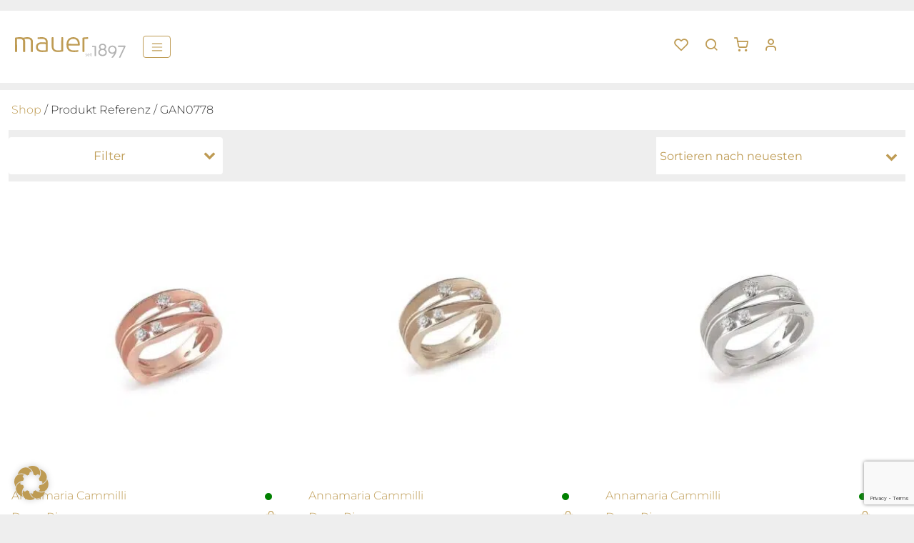

--- FILE ---
content_type: text/html; charset=UTF-8
request_url: https://www.mauer.de/referenz/gan0778/
body_size: 58278
content:
<!doctype html>
<html lang="de">
<head>
    <meta charset="UTF-8" />
    <meta name="viewport" content="width=device-width, initial-scale=1" />
    <link rel="preload" as="image" href="https://www.mauer.de/wp-content/themes/sthsthelse/assets/img/mauer.svg">
        				<script>document.documentElement.className = document.documentElement.className + ' yes-js js_active js'</script>
			<title>GAN0778 Archive  | Juwelier Mauer Bochum</title>
<style type="text/css">div[id^="wpcf7-f86441"] button.cf7mls_next {   }div[id^="wpcf7-f86441"] button.cf7mls_back {   }div[id^="wpcf7-f86439"] button.cf7mls_next {   }div[id^="wpcf7-f86439"] button.cf7mls_back {   }div[id^="wpcf7-f77111"] button.cf7mls_next {   }div[id^="wpcf7-f77111"] button.cf7mls_back {   }div[id^="wpcf7-f67774"] button.cf7mls_next {   }div[id^="wpcf7-f67774"] button.cf7mls_back {   }div[id^="wpcf7-f67773"] button.cf7mls_next {   }div[id^="wpcf7-f67773"] button.cf7mls_back {   }div[id^="wpcf7-f7771"] button.cf7mls_next {   }div[id^="wpcf7-f7771"] button.cf7mls_back {   }div[id^="wpcf7-f163"] button.cf7mls_next {   }div[id^="wpcf7-f163"] button.cf7mls_back {   }</style><meta name="robots" content="index, follow, max-snippet:-1, max-image-preview:large, max-video-preview:-1">
<link rel="canonical" href="https://www.mauer.de/referenz/gan0778/">
<meta property="og:url" content="https://www.mauer.de/referenz/gan0778/">
<meta property="og:site_name" content="Juwelier Mauer Bochum">
<meta property="og:locale" content="de_DE">
<meta property="og:type" content="object">
<meta property="og:title" content="GAN0778 Archive  | Juwelier Mauer Bochum">
<meta property="fb:pages" content="">
<meta property="fb:admins" content="">
<meta property="fb:app_id" content="">
<meta name="twitter:card" content="summary">
<meta name="twitter:title" content="GAN0778 Archive  | Juwelier Mauer Bochum">
<link rel='dns-prefetch' href='//capi-automation.s3.us-east-2.amazonaws.com' />
<link rel='dns-prefetch' href='//www.googletagmanager.com' />
<script type="application/ld+json">{"@context":"https:\/\/schema.org","name":"Breadcrumb","@type":"BreadcrumbList","itemListElement":[{"@type":"ListItem","position":1,"item":{"@type":"WebPage","id":"https:\/\/www.mauer.de\/referenz\/gan0778\/#webpage","url":"https:\/\/www.mauer.de\/referenz\/gan0778\/","name":"GAN0778"}}]}</script>
<link rel="alternate" type="application/rss+xml" title="Juwelier Mauer Bochum &raquo; GAN0778 Referenz Feed" href="https://www.mauer.de/referenz/gan0778/feed/" />
<style id='wp-img-auto-sizes-contain-inline-css' type='text/css'>
img:is([sizes=auto i],[sizes^="auto," i]){contain-intrinsic-size:3000px 1500px}
/*# sourceURL=wp-img-auto-sizes-contain-inline-css */
</style>
<link rel='stylesheet' id='font-awesome-5-css' href='https://www.mauer.de/wp-content/plugins/load-more-products-for-woocommerce/berocket/assets/css/fontawesome5.min.css?ver=6.9' type='text/css' media='all' />
<link rel='stylesheet' id='wp-block-library-css' href='https://www.mauer.de/wp-includes/css/dist/block-library/style.min.css?ver=6.9' type='text/css' media='all' />
<link rel='stylesheet' id='wc-blocks-style-css' href='https://www.mauer.de/wp-content/plugins/woocommerce/assets/client/blocks/wc-blocks.css?ver=wc-10.4.3' type='text/css' media='all' />
<style id='global-styles-inline-css' type='text/css'>
:root{--wp--preset--aspect-ratio--square: 1;--wp--preset--aspect-ratio--4-3: 4/3;--wp--preset--aspect-ratio--3-4: 3/4;--wp--preset--aspect-ratio--3-2: 3/2;--wp--preset--aspect-ratio--2-3: 2/3;--wp--preset--aspect-ratio--16-9: 16/9;--wp--preset--aspect-ratio--9-16: 9/16;--wp--preset--color--black: #000000;--wp--preset--color--cyan-bluish-gray: #abb8c3;--wp--preset--color--white: #ffffff;--wp--preset--color--pale-pink: #f78da7;--wp--preset--color--vivid-red: #cf2e2e;--wp--preset--color--luminous-vivid-orange: #ff6900;--wp--preset--color--luminous-vivid-amber: #fcb900;--wp--preset--color--light-green-cyan: #7bdcb5;--wp--preset--color--vivid-green-cyan: #00d084;--wp--preset--color--pale-cyan-blue: #8ed1fc;--wp--preset--color--vivid-cyan-blue: #0693e3;--wp--preset--color--vivid-purple: #9b51e0;--wp--preset--gradient--vivid-cyan-blue-to-vivid-purple: linear-gradient(135deg,rgb(6,147,227) 0%,rgb(155,81,224) 100%);--wp--preset--gradient--light-green-cyan-to-vivid-green-cyan: linear-gradient(135deg,rgb(122,220,180) 0%,rgb(0,208,130) 100%);--wp--preset--gradient--luminous-vivid-amber-to-luminous-vivid-orange: linear-gradient(135deg,rgb(252,185,0) 0%,rgb(255,105,0) 100%);--wp--preset--gradient--luminous-vivid-orange-to-vivid-red: linear-gradient(135deg,rgb(255,105,0) 0%,rgb(207,46,46) 100%);--wp--preset--gradient--very-light-gray-to-cyan-bluish-gray: linear-gradient(135deg,rgb(238,238,238) 0%,rgb(169,184,195) 100%);--wp--preset--gradient--cool-to-warm-spectrum: linear-gradient(135deg,rgb(74,234,220) 0%,rgb(151,120,209) 20%,rgb(207,42,186) 40%,rgb(238,44,130) 60%,rgb(251,105,98) 80%,rgb(254,248,76) 100%);--wp--preset--gradient--blush-light-purple: linear-gradient(135deg,rgb(255,206,236) 0%,rgb(152,150,240) 100%);--wp--preset--gradient--blush-bordeaux: linear-gradient(135deg,rgb(254,205,165) 0%,rgb(254,45,45) 50%,rgb(107,0,62) 100%);--wp--preset--gradient--luminous-dusk: linear-gradient(135deg,rgb(255,203,112) 0%,rgb(199,81,192) 50%,rgb(65,88,208) 100%);--wp--preset--gradient--pale-ocean: linear-gradient(135deg,rgb(255,245,203) 0%,rgb(182,227,212) 50%,rgb(51,167,181) 100%);--wp--preset--gradient--electric-grass: linear-gradient(135deg,rgb(202,248,128) 0%,rgb(113,206,126) 100%);--wp--preset--gradient--midnight: linear-gradient(135deg,rgb(2,3,129) 0%,rgb(40,116,252) 100%);--wp--preset--font-size--small: 13px;--wp--preset--font-size--medium: 20px;--wp--preset--font-size--large: 36px;--wp--preset--font-size--x-large: 42px;--wp--preset--spacing--20: 0.44rem;--wp--preset--spacing--30: 0.67rem;--wp--preset--spacing--40: 1rem;--wp--preset--spacing--50: 1.5rem;--wp--preset--spacing--60: 2.25rem;--wp--preset--spacing--70: 3.38rem;--wp--preset--spacing--80: 5.06rem;--wp--preset--shadow--natural: 6px 6px 9px rgba(0, 0, 0, 0.2);--wp--preset--shadow--deep: 12px 12px 50px rgba(0, 0, 0, 0.4);--wp--preset--shadow--sharp: 6px 6px 0px rgba(0, 0, 0, 0.2);--wp--preset--shadow--outlined: 6px 6px 0px -3px rgb(255, 255, 255), 6px 6px rgb(0, 0, 0);--wp--preset--shadow--crisp: 6px 6px 0px rgb(0, 0, 0);}:where(.is-layout-flex){gap: 0.5em;}:where(.is-layout-grid){gap: 0.5em;}body .is-layout-flex{display: flex;}.is-layout-flex{flex-wrap: wrap;align-items: center;}.is-layout-flex > :is(*, div){margin: 0;}body .is-layout-grid{display: grid;}.is-layout-grid > :is(*, div){margin: 0;}:where(.wp-block-columns.is-layout-flex){gap: 2em;}:where(.wp-block-columns.is-layout-grid){gap: 2em;}:where(.wp-block-post-template.is-layout-flex){gap: 1.25em;}:where(.wp-block-post-template.is-layout-grid){gap: 1.25em;}.has-black-color{color: var(--wp--preset--color--black) !important;}.has-cyan-bluish-gray-color{color: var(--wp--preset--color--cyan-bluish-gray) !important;}.has-white-color{color: var(--wp--preset--color--white) !important;}.has-pale-pink-color{color: var(--wp--preset--color--pale-pink) !important;}.has-vivid-red-color{color: var(--wp--preset--color--vivid-red) !important;}.has-luminous-vivid-orange-color{color: var(--wp--preset--color--luminous-vivid-orange) !important;}.has-luminous-vivid-amber-color{color: var(--wp--preset--color--luminous-vivid-amber) !important;}.has-light-green-cyan-color{color: var(--wp--preset--color--light-green-cyan) !important;}.has-vivid-green-cyan-color{color: var(--wp--preset--color--vivid-green-cyan) !important;}.has-pale-cyan-blue-color{color: var(--wp--preset--color--pale-cyan-blue) !important;}.has-vivid-cyan-blue-color{color: var(--wp--preset--color--vivid-cyan-blue) !important;}.has-vivid-purple-color{color: var(--wp--preset--color--vivid-purple) !important;}.has-black-background-color{background-color: var(--wp--preset--color--black) !important;}.has-cyan-bluish-gray-background-color{background-color: var(--wp--preset--color--cyan-bluish-gray) !important;}.has-white-background-color{background-color: var(--wp--preset--color--white) !important;}.has-pale-pink-background-color{background-color: var(--wp--preset--color--pale-pink) !important;}.has-vivid-red-background-color{background-color: var(--wp--preset--color--vivid-red) !important;}.has-luminous-vivid-orange-background-color{background-color: var(--wp--preset--color--luminous-vivid-orange) !important;}.has-luminous-vivid-amber-background-color{background-color: var(--wp--preset--color--luminous-vivid-amber) !important;}.has-light-green-cyan-background-color{background-color: var(--wp--preset--color--light-green-cyan) !important;}.has-vivid-green-cyan-background-color{background-color: var(--wp--preset--color--vivid-green-cyan) !important;}.has-pale-cyan-blue-background-color{background-color: var(--wp--preset--color--pale-cyan-blue) !important;}.has-vivid-cyan-blue-background-color{background-color: var(--wp--preset--color--vivid-cyan-blue) !important;}.has-vivid-purple-background-color{background-color: var(--wp--preset--color--vivid-purple) !important;}.has-black-border-color{border-color: var(--wp--preset--color--black) !important;}.has-cyan-bluish-gray-border-color{border-color: var(--wp--preset--color--cyan-bluish-gray) !important;}.has-white-border-color{border-color: var(--wp--preset--color--white) !important;}.has-pale-pink-border-color{border-color: var(--wp--preset--color--pale-pink) !important;}.has-vivid-red-border-color{border-color: var(--wp--preset--color--vivid-red) !important;}.has-luminous-vivid-orange-border-color{border-color: var(--wp--preset--color--luminous-vivid-orange) !important;}.has-luminous-vivid-amber-border-color{border-color: var(--wp--preset--color--luminous-vivid-amber) !important;}.has-light-green-cyan-border-color{border-color: var(--wp--preset--color--light-green-cyan) !important;}.has-vivid-green-cyan-border-color{border-color: var(--wp--preset--color--vivid-green-cyan) !important;}.has-pale-cyan-blue-border-color{border-color: var(--wp--preset--color--pale-cyan-blue) !important;}.has-vivid-cyan-blue-border-color{border-color: var(--wp--preset--color--vivid-cyan-blue) !important;}.has-vivid-purple-border-color{border-color: var(--wp--preset--color--vivid-purple) !important;}.has-vivid-cyan-blue-to-vivid-purple-gradient-background{background: var(--wp--preset--gradient--vivid-cyan-blue-to-vivid-purple) !important;}.has-light-green-cyan-to-vivid-green-cyan-gradient-background{background: var(--wp--preset--gradient--light-green-cyan-to-vivid-green-cyan) !important;}.has-luminous-vivid-amber-to-luminous-vivid-orange-gradient-background{background: var(--wp--preset--gradient--luminous-vivid-amber-to-luminous-vivid-orange) !important;}.has-luminous-vivid-orange-to-vivid-red-gradient-background{background: var(--wp--preset--gradient--luminous-vivid-orange-to-vivid-red) !important;}.has-very-light-gray-to-cyan-bluish-gray-gradient-background{background: var(--wp--preset--gradient--very-light-gray-to-cyan-bluish-gray) !important;}.has-cool-to-warm-spectrum-gradient-background{background: var(--wp--preset--gradient--cool-to-warm-spectrum) !important;}.has-blush-light-purple-gradient-background{background: var(--wp--preset--gradient--blush-light-purple) !important;}.has-blush-bordeaux-gradient-background{background: var(--wp--preset--gradient--blush-bordeaux) !important;}.has-luminous-dusk-gradient-background{background: var(--wp--preset--gradient--luminous-dusk) !important;}.has-pale-ocean-gradient-background{background: var(--wp--preset--gradient--pale-ocean) !important;}.has-electric-grass-gradient-background{background: var(--wp--preset--gradient--electric-grass) !important;}.has-midnight-gradient-background{background: var(--wp--preset--gradient--midnight) !important;}.has-small-font-size{font-size: var(--wp--preset--font-size--small) !important;}.has-medium-font-size{font-size: var(--wp--preset--font-size--medium) !important;}.has-large-font-size{font-size: var(--wp--preset--font-size--large) !important;}.has-x-large-font-size{font-size: var(--wp--preset--font-size--x-large) !important;}
/*# sourceURL=global-styles-inline-css */
</style>

<style id='classic-theme-styles-inline-css' type='text/css'>
/*! This file is auto-generated */
.wp-block-button__link{color:#fff;background-color:#32373c;border-radius:9999px;box-shadow:none;text-decoration:none;padding:calc(.667em + 2px) calc(1.333em + 2px);font-size:1.125em}.wp-block-file__button{background:#32373c;color:#fff;text-decoration:none}
/*# sourceURL=/wp-includes/css/classic-themes.min.css */
</style>
<link rel='stylesheet' id='awsm-jobs-general-css' href='https://www.mauer.de/wp-content/plugins/wp-job-openings/assets/css/general.min.css?ver=3.5.4' type='text/css' media='all' />
<link rel='stylesheet' id='awsm-jobs-style-css' href='https://www.mauer.de/wp-content/plugins/wp-job-openings/assets/css/style.min.css?ver=3.5.4' type='text/css' media='all' />
<link rel='stylesheet' id='contact-form-7-css' href='https://www.mauer.de/wp-content/plugins/contact-form-7/includes/css/styles.css?ver=6.1.4' type='text/css' media='all' />
<link rel='stylesheet' id='cf7msm_styles-css' href='https://www.mauer.de/wp-content/plugins/contact-form-7-multi-step-module/resources/cf7msm.css?ver=4.5' type='text/css' media='all' />
<link rel='stylesheet' id='cf7mls-css' href='https://www.mauer.de/wp-content/plugins/cf7-multi-step/assets/frontend/css/cf7mls.css?ver=2.7.9' type='text/css' media='all' />
<link rel='stylesheet' id='cf7mls_animate-css' href='https://www.mauer.de/wp-content/plugins/cf7-multi-step/assets/frontend/animate/animate.min.css?ver=2.7.9' type='text/css' media='all' />
<link rel='stylesheet' id='woocommerce-layout-css' href='https://www.mauer.de/wp-content/plugins/woocommerce/assets/css/woocommerce-layout.css?ver=10.4.3' type='text/css' media='all' />
<link rel='stylesheet' id='woocommerce-smallscreen-css' href='https://www.mauer.de/wp-content/plugins/woocommerce/assets/css/woocommerce-smallscreen.css?ver=10.4.3' type='text/css' media='only screen and (max-width: 768px)' />
<link rel='stylesheet' id='woocommerce-general-css' href='https://www.mauer.de/wp-content/plugins/woocommerce/assets/css/woocommerce.css?ver=10.4.3' type='text/css' media='all' />
<style id='woocommerce-inline-inline-css' type='text/css'>
.woocommerce form .form-row .required { visibility: visible; }
/*# sourceURL=woocommerce-inline-inline-css */
</style>
<link rel='stylesheet' id='jquery-selectBox-css' href='https://www.mauer.de/wp-content/plugins/yith-woocommerce-wishlist/assets/css/jquery.selectBox.css?ver=1.2.0' type='text/css' media='all' />
<link rel='stylesheet' id='woocommerce_prettyPhoto_css-css' href='//www.mauer.de/wp-content/plugins/woocommerce/assets/css/prettyPhoto.css?ver=3.1.6' type='text/css' media='all' />
<link rel='stylesheet' id='yith-wcwl-main-css' href='https://www.mauer.de/wp-content/plugins/yith-woocommerce-wishlist/assets/css/style.css?ver=4.11.0' type='text/css' media='all' />
<style id='yith-wcwl-main-inline-css' type='text/css'>
 :root { --color-add-to-wishlist-background: #333333; --color-add-to-wishlist-text: #FFFFFF; --color-add-to-wishlist-border: #333333; --color-add-to-wishlist-background-hover: #333333; --color-add-to-wishlist-text-hover: #FFFFFF; --color-add-to-wishlist-border-hover: #333333; --rounded-corners-radius: 16px; --color-add-to-cart-background: #333333; --color-add-to-cart-text: #FFFFFF; --color-add-to-cart-border: #333333; --color-add-to-cart-background-hover: #4F4F4F; --color-add-to-cart-text-hover: #FFFFFF; --color-add-to-cart-border-hover: #4F4F4F; --add-to-cart-rounded-corners-radius: 16px; --color-button-style-1-background: #333333; --color-button-style-1-text: #FFFFFF; --color-button-style-1-border: #333333; --color-button-style-1-background-hover: #4F4F4F; --color-button-style-1-text-hover: #FFFFFF; --color-button-style-1-border-hover: #4F4F4F; --color-button-style-2-background: #333333; --color-button-style-2-text: #FFFFFF; --color-button-style-2-border: #333333; --color-button-style-2-background-hover: #4F4F4F; --color-button-style-2-text-hover: #FFFFFF; --color-button-style-2-border-hover: #4F4F4F; --color-wishlist-table-background: #FFFFFF; --color-wishlist-table-text: #6d6c6c; --color-wishlist-table-border: #FFFFFF; --color-headers-background: #F4F4F4; --color-share-button-color: #FFFFFF; --color-share-button-color-hover: #FFFFFF; --color-fb-button-background: #39599E; --color-fb-button-background-hover: #595A5A; --color-tw-button-background: #45AFE2; --color-tw-button-background-hover: #595A5A; --color-pr-button-background: #AB2E31; --color-pr-button-background-hover: #595A5A; --color-em-button-background: #FBB102; --color-em-button-background-hover: #595A5A; --color-wa-button-background: #00A901; --color-wa-button-background-hover: #595A5A; --feedback-duration: 3s } 
 :root { --color-add-to-wishlist-background: #333333; --color-add-to-wishlist-text: #FFFFFF; --color-add-to-wishlist-border: #333333; --color-add-to-wishlist-background-hover: #333333; --color-add-to-wishlist-text-hover: #FFFFFF; --color-add-to-wishlist-border-hover: #333333; --rounded-corners-radius: 16px; --color-add-to-cart-background: #333333; --color-add-to-cart-text: #FFFFFF; --color-add-to-cart-border: #333333; --color-add-to-cart-background-hover: #4F4F4F; --color-add-to-cart-text-hover: #FFFFFF; --color-add-to-cart-border-hover: #4F4F4F; --add-to-cart-rounded-corners-radius: 16px; --color-button-style-1-background: #333333; --color-button-style-1-text: #FFFFFF; --color-button-style-1-border: #333333; --color-button-style-1-background-hover: #4F4F4F; --color-button-style-1-text-hover: #FFFFFF; --color-button-style-1-border-hover: #4F4F4F; --color-button-style-2-background: #333333; --color-button-style-2-text: #FFFFFF; --color-button-style-2-border: #333333; --color-button-style-2-background-hover: #4F4F4F; --color-button-style-2-text-hover: #FFFFFF; --color-button-style-2-border-hover: #4F4F4F; --color-wishlist-table-background: #FFFFFF; --color-wishlist-table-text: #6d6c6c; --color-wishlist-table-border: #FFFFFF; --color-headers-background: #F4F4F4; --color-share-button-color: #FFFFFF; --color-share-button-color-hover: #FFFFFF; --color-fb-button-background: #39599E; --color-fb-button-background-hover: #595A5A; --color-tw-button-background: #45AFE2; --color-tw-button-background-hover: #595A5A; --color-pr-button-background: #AB2E31; --color-pr-button-background-hover: #595A5A; --color-em-button-background: #FBB102; --color-em-button-background-hover: #595A5A; --color-wa-button-background: #00A901; --color-wa-button-background-hover: #595A5A; --feedback-duration: 3s } 
/*# sourceURL=yith-wcwl-main-inline-css */
</style>
<link rel='stylesheet' id='slickcss-css' href='https://www.mauer.de/wp-content/themes/sthsthelse/assets/css/slick.css?ver=6.9' type='text/css' media='all' />
<link rel='stylesheet' id='sthsth-css' href='https://www.mauer.de/wp-content/themes/sthsthelse/assets/css/style.min.css?ver=1754484373' type='text/css' media='all' />
<link rel='stylesheet' id='fixescss-css' href='https://www.mauer.de/wp-content/themes/sthsthelse/assets/css/fixes.css?ver=1.0.0' type='text/css' media='all' />
<link rel='stylesheet' id='borlabs-cookie-custom-css' href='https://www.mauer.de/wp-content/cache/borlabs-cookie/1/borlabs-cookie-1-de.css?ver=3.3.23-24' type='text/css' media='all' />
<link rel='stylesheet' id='searchwp-live-search-css' href='https://www.mauer.de/wp-content/plugins/searchwp-live-ajax-search/assets/styles/style.min.css?ver=1.8.7' type='text/css' media='all' />
<style id='searchwp-live-search-inline-css' type='text/css'>
.searchwp-live-search-result .searchwp-live-search-result--title a {
  font-size: 16px;
}
.searchwp-live-search-result .searchwp-live-search-result--price {
  font-size: 14px;
}
.searchwp-live-search-result .searchwp-live-search-result--add-to-cart .button {
  font-size: 14px;
}

/*# sourceURL=searchwp-live-search-inline-css */
</style>
<link rel='stylesheet' id='woocommerce-gzd-layout-css' href='https://www.mauer.de/wp-content/plugins/woocommerce-germanized/build/static/layout-styles.css?ver=3.20.4' type='text/css' media='all' />
<style id='woocommerce-gzd-layout-inline-css' type='text/css'>
.woocommerce-checkout .shop_table { background-color: #eeeeee; } .product p.deposit-packaging-type { font-size: 1.25em !important; } p.woocommerce-shipping-destination { display: none; }
                .wc-gzd-nutri-score-value-a {
                    background: url(https://www.mauer.de/wp-content/plugins/woocommerce-germanized/assets/images/nutri-score-a.svg) no-repeat;
                }
                .wc-gzd-nutri-score-value-b {
                    background: url(https://www.mauer.de/wp-content/plugins/woocommerce-germanized/assets/images/nutri-score-b.svg) no-repeat;
                }
                .wc-gzd-nutri-score-value-c {
                    background: url(https://www.mauer.de/wp-content/plugins/woocommerce-germanized/assets/images/nutri-score-c.svg) no-repeat;
                }
                .wc-gzd-nutri-score-value-d {
                    background: url(https://www.mauer.de/wp-content/plugins/woocommerce-germanized/assets/images/nutri-score-d.svg) no-repeat;
                }
                .wc-gzd-nutri-score-value-e {
                    background: url(https://www.mauer.de/wp-content/plugins/woocommerce-germanized/assets/images/nutri-score-e.svg) no-repeat;
                }
            
/*# sourceURL=woocommerce-gzd-layout-inline-css */
</style>
<script type="text/javascript" src="https://www.mauer.de/wp-includes/js/jquery/jquery.min.js?ver=3.7.1" id="jquery-core-js"></script>
<script type="text/javascript" src="https://www.mauer.de/wp-includes/js/jquery/jquery-migrate.min.js?ver=3.4.1" id="jquery-migrate-js"></script>
<script type="text/javascript" id="jquery-js-after">
/* <![CDATA[ */
if (typeof (window.wpfReadyList) == "undefined") {
			var v = jQuery.fn.jquery;
			if (v && parseInt(v) >= 3 && window.self === window.top) {
				var readyList=[];
				window.originalReadyMethod = jQuery.fn.ready;
				jQuery.fn.ready = function(){
					if(arguments.length && arguments.length > 0 && typeof arguments[0] === "function") {
						readyList.push({"c": this, "a": arguments});
					}
					return window.originalReadyMethod.apply( this, arguments );
				};
				window.wpfReadyList = readyList;
			}}
//# sourceURL=jquery-js-after
/* ]]> */
</script>
<script type="text/javascript" src="https://www.mauer.de/wp-content/plugins/woocommerce/assets/js/jquery-blockui/jquery.blockUI.min.js?ver=2.7.0-wc.10.4.3" id="wc-jquery-blockui-js" defer="defer" data-wp-strategy="defer"></script>
<script type="text/javascript" id="wc-add-to-cart-js-extra">
/* <![CDATA[ */
var wc_add_to_cart_params = {"ajax_url":"/wp-admin/admin-ajax.php","wc_ajax_url":"/?wc-ajax=%%endpoint%%","i18n_view_cart":"Warenkorb anzeigen","cart_url":"https://www.mauer.de/warenkorb/","is_cart":"","cart_redirect_after_add":"no"};
//# sourceURL=wc-add-to-cart-js-extra
/* ]]> */
</script>
<script type="text/javascript" src="https://www.mauer.de/wp-content/plugins/woocommerce/assets/js/frontend/add-to-cart.min.js?ver=10.4.3" id="wc-add-to-cart-js" defer="defer" data-wp-strategy="defer"></script>
<script type="text/javascript" src="https://www.mauer.de/wp-content/plugins/woocommerce/assets/js/js-cookie/js.cookie.min.js?ver=2.1.4-wc.10.4.3" id="wc-js-cookie-js" defer="defer" data-wp-strategy="defer"></script>
<script type="text/javascript" id="woocommerce-js-extra">
/* <![CDATA[ */
var woocommerce_params = {"ajax_url":"/wp-admin/admin-ajax.php","wc_ajax_url":"/?wc-ajax=%%endpoint%%","i18n_password_show":"Passwort anzeigen","i18n_password_hide":"Passwort ausblenden"};
//# sourceURL=woocommerce-js-extra
/* ]]> */
</script>
<script type="text/javascript" src="https://www.mauer.de/wp-content/plugins/woocommerce/assets/js/frontend/woocommerce.min.js?ver=10.4.3" id="woocommerce-js" defer="defer" data-wp-strategy="defer"></script>
<script data-no-optimize="1" data-no-minify="1" data-cfasync="false" type="text/javascript" src="https://www.mauer.de/wp-content/cache/borlabs-cookie/1/borlabs-cookie-config-de.json.js?ver=3.3.23-61" id="borlabs-cookie-config-js"></script>

<!-- Google tag (gtag.js) snippet added by Site Kit -->
<!-- Google Analytics snippet added by Site Kit -->
<script type="text/javascript" src="https://www.googletagmanager.com/gtag/js?id=G-J5H4TGV5C3" id="google_gtagjs-js" async></script>
<script type="text/javascript" id="google_gtagjs-js-after">
/* <![CDATA[ */
window.dataLayer = window.dataLayer || [];function gtag(){dataLayer.push(arguments);}
gtag("set","linker",{"domains":["www.mauer.de"]});
gtag("js", new Date());
gtag("set", "developer_id.dZTNiMT", true);
gtag("config", "G-J5H4TGV5C3");
//# sourceURL=google_gtagjs-js-after
/* ]]> */
</script>
<link rel="https://api.w.org/" href="https://www.mauer.de/wp-json/" /><link rel="EditURI" type="application/rsd+xml" title="RSD" href="https://www.mauer.de/xmlrpc.php?rsd" />
<meta name="generator" content="WordPress 6.9" />
<meta name="generator" content="Site Kit by Google 1.168.0" /><style></style><style>
                .lmp_load_more_button.br_lmp_button_settings .lmp_button:hover {
                    background-color: #9999ff!important;
                    color: #111111!important;
                }
                .lmp_load_more_button.br_lmp_prev_settings .lmp_button:hover {
                    background-color: #9999ff!important;
                    color: #111111!important;
                }li.product.lazy, .berocket_lgv_additional_data.lazy{opacity:0;}</style><!-- Google site verification - Google for WooCommerce -->
<meta name="google-site-verification" content="OSw-9to8GxviU-YdUs8eC7yUU5A2C4bRxOHztSKMkGM" />
	<noscript><style>.woocommerce-product-gallery{ opacity: 1 !important; }</style></noscript>
	<script>
   console.log('Fallback-Code')
   var rlx_content = false;
   console.log(rlx_content)	
</script>			<script  type="text/javascript">
				!function(f,b,e,v,n,t,s){if(f.fbq)return;n=f.fbq=function(){n.callMethod?
					n.callMethod.apply(n,arguments):n.queue.push(arguments)};if(!f._fbq)f._fbq=n;
					n.push=n;n.loaded=!0;n.version='2.0';n.queue=[];t=b.createElement(e);t.async=!0;
					t.src=v;s=b.getElementsByTagName(e)[0];s.parentNode.insertBefore(t,s)}(window,
					document,'script','https://connect.facebook.net/en_US/fbevents.js');
			</script>
			<!-- WooCommerce Facebook Integration Begin -->
			<script  type="text/javascript">

				fbq('init', '1115766989633458', {}, {
    "agent": "woocommerce_0-10.4.3-3.5.15"
});

				document.addEventListener( 'DOMContentLoaded', function() {
					// Insert placeholder for events injected when a product is added to the cart through AJAX.
					document.body.insertAdjacentHTML( 'beforeend', '<div class=\"wc-facebook-pixel-event-placeholder\"></div>' );
				}, false );

			</script>
			<!-- WooCommerce Facebook Integration End -->
			<style>.breadcrumb {list-style:none;margin:0;padding-inline-start:0;}.breadcrumb li {margin:0;display:inline-block;position:relative;}.breadcrumb li::after{content:' » ';margin-left:5px;margin-right:5px;}.breadcrumb li:last-child::after{display:none}</style><link rel="icon" href="https://www.mauer.de/wp-content/uploads/2022/09/cropped-MB_websiteicon-32x32.jpg" sizes="32x32" />
<link rel="icon" href="https://www.mauer.de/wp-content/uploads/2022/09/cropped-MB_websiteicon-192x192.jpg" sizes="192x192" />
<link rel="apple-touch-icon" href="https://www.mauer.de/wp-content/uploads/2022/09/cropped-MB_websiteicon-180x180.jpg" />
<meta name="msapplication-TileImage" content="https://www.mauer.de/wp-content/uploads/2022/09/cropped-MB_websiteicon-270x270.jpg" />
		<style type="text/css" id="wp-custom-css">
			.mbox.product a:hover .overlay, .mbox.product a:hover .textlay {

  width: 100%;
}



.rlx-container .navbar-brand img {
	max-width:150px
}


@media (max-width:1199px) {
	
	#rlxNavbar .nav-link {
		
		width: 100%;
		display:block
	}
	
}


select {
 
  background-color: #fff;
  width:100%;
 
}


#rlx-cancel {
	background-color:#fff;
	display: inline-block;
	border:none;
	height:40px;
	margin-right:20px;
}


textarea.wpcf7-textarea {
	width:100%;
	padding:5px;
}


.rlx-container .carousel .carousel-indicators button.active {
  background-color: var(--rlx-green);
}
.rlx-container .carousel .carousel-indicators button {
  background-color: var(--rlx-grey);
  opacity: 1;
  width: 80px;
}

.tudor-container h3 {
	text-transform:uppercase;
	font-weight:700;
	font-size:20px;
	color:#c73f41;
	
	}


.tudor-container h1, .tudor-container h2 {
	text-transform:uppercase;
	font-weight:700;
	
	color:#0b0b0b;
	}


.tudor-container-inner{
	
	max-width:1200px;

  padding:50px;
	margin:0 auto
}

@media (max-width:600px) {
	.tudor-container-inner{
		padding:25px 10px;
	}
	
}



.tudor-container .container-sm {
	
	max-width:800px
	
}



  .tudor-text-banner {
        position:relative;
        margin-bottom:25%;


    }

    .tudor-text-banner img  {
        position:absolute;
        left:0;
        top:0;
        z-index:1;
    }

    .tudor-text-banner p  {
        position:absolute;
        left:0;
        top:0;
        z-index:2;
        font-size:12px;
        color:#fff;
        font-weight:bold;
		padding:4% 4% 0 4%;
        text-align: center;
		
    }


@media (min-width:600px) AND (max-width:991px) {
	
	.tudor-text-banner p  {
		font-size:20px;
		padding:8% 9% 0 9%;
	}
}





@media (min-width:992px) {
	
	.tudor-text-banner p  {
		font-size:30px;
		padding:8% 9% 0 9%;
	}
}







.term-description {
	padding:2rem 0 1rem 0;
}



@media (max-width:767px) {
	
	 .woocommerce-page div.product div.summary ,
	
	.woocommerce-page div.product div.images {
		
		float:none;
		width:100%
		
	}
	
	
}

footer p 
{
	color:#6c757d;
}


footer a {
	color:#111
}

/*
.mbox.product a:hover .overlay, .mbox.product a:hover .textlay {
  width: 110%;
}
*/





@media (max-width:767px) {
	
	
	.mbox { height:360px}
	
	
	
	
}

@media (max-width:500px) {
	
	
	.mbox { height:300px}
	
	
	
	
}


@media (min-width:768px) {
	
	
	.mbox { height:300px}
	
	
	
	
}


@media (min-width:1060px) {
	
	
	.mbox { height:360px}
	
	
	
	
}
	
	


.sthsth-search-form {

    position:absolute;
    width:100%;
    left:0;
    top:0px;
    background:#be9b53;
    height:60px;
    padding:14px;
    display:none;

}


.sthsth-search-form #s {

   padding: 0 20px;
    border: 1px solid #b2b2b2;
}

.sthsth-search-form #searchsubmit {

    border: 1px solid #b2b2b2;
    background:#b2b2b2;
    color:#fff;
    padding:0 20px;

}

body.search .container-sm,
body.page-template-default .container-sm {
    padding:1.5em 1em;
}




.mbox.product  .overlay {

   opacity:1;
   background:#2a3d45;
}




.img-center {
	
	 display:block;
	 margin:0 auto;
	
}

.mbox .overlay {
width: 100%;
height: 100%;
margin-left: 0em;
margin-top: 0em;
}


#mauerLogoCarousel .carousel-indicators button {
	background-color:#000
}



#mauerLogoCarousel .carousel-item {

 
  height: 180px;
	
}


img.brand {
    max-width:200px;

}


.mbox {
	
	height:auto !important
	
}


.mbox .overlay {
    width: 100%;
    height: 100%;
    margin-left: 0em;
    margin-top: 0em;
    opacity: 1;
    background: #2a3d45;;
    z-index: 10;

    display:none !important;

    position: absolute;
}

.mbox a:hover .overlay {
    display:flex !important;
}


.woocommerce div.product div.images .flex-control-thumbs li {
  /*width: auto;*/
	border:1px solid #eee;
	width:24%;
	margin-right:1%;
	margin-bottom:.5rem;
}
.woocommerce div.product div.images .flex-viewport {
	margin-bottom:.5rem;
}

	.catalog_page_no_logo  {
		
		margin-top:15px;
	}
	
.wpfMainWrapper {
  
  z-index: 100;
}


.filter-col {
	width:100.7% !important;
	  padding: 10px 0 0 0;
  margin-left: -0.35%;
}



.mbox .overlay {
    width: 100%;
    height: 100%;
    margin-left: 0em;
    margin-top: 0em;
    opacity: 1;
    background: #2a3d45;;
    z-index: 10;
    display:flex !important;
    position: absolute;
		    min-height:280px;
}

.mbox.product a {
		    min-height:280px;
}	





.mbox .overlay-dont {
        display:flex !important;
    }


@media (hover: hover) {
	
    .mbox .overlay-do {
        display:none !important;
    }

    .mbox a:hover .overlay-do {
        display:flex !important;
    }
}

/*
.mbox .overlay-dont {
        position:static;
					    min-height:280px;

    }
*/

@media (max-width:767px) {
    .mbox .overlay {
        position:static;
			/*min-height:280px;*/
			min-height:auto;

    }
	
	.mbox.product a {

  display:block;

}

}


.logobox img {
    width: 120px;
    margin: 0 auto;
    height:auto;
    display:block;
}

.logobox {
    max-width:180px;
	  overflow:hidden;
}

.logobox  a {
    display:block;
	  transition: transform .2s; 
}


.logobox a:hover {
	transform: scale(1.4);
}


.offcanvas-body .icon-nav {
  
  bottom: auto;
	padding:0
 
}
@media(max-width:767px) {
	.filter-col > div > div {
		width:100%
}
.filter-col {
	max-height:134px !important
}
.woocommerce-ordering,
.wfpHideButton {
	max-width:100% !important;
	width:100% !important
}

.woocommerce .woocommerce-ordering, .woocommerce-page .woocommerce-ordering {
	clear:both;
	margin-top:10px
}


}



div.offcanvas-search {
   margin-top:50px;
		 
}

.offcanvas-search #searchform #s
{
 border: 1px solid #be9b53;

}



#searchsubmit {

   background:#be9b53;
   color:#fff;
	 border:1px solid #be9b53;
}



.item-count {

    min-width:20px;
    height:20px;
    background:#be9b53;
    color:#fff;
    font-weight:bold;
    display:inline-block;
    border-radius: 10px;
    text-align:center;
    font-size:12px;
    line-height:17px;
    font-weight:bold;
    padding-left:5px;
    padding-right:5px;
    position: absolute;
}

.icon-shopping-cart.full {
    position:relative;
}

.icon-shopping-cart.full .item-count {
    top:-12px;
    left:20px;
}


.woocommerce ul.products span.onsale {
  
  color:#800;		
	
	font-size:1.5em;
  line-height:170%;
	right:15% !important;
	top:20px !important;
}



span.onsale {
	background:transparent !important;
	padding:0 !important;
	min-width:auto !important;
		min-height:auto !important;

}


.page-template-default .container-sm {
	max-width:800px
}

.page-template-default .container-lg {
	max-width:1200px
}

.woocommerce-account .woocommerce-MyAccount-navigation {

  width: 100% !important;
	float:none;
}

.woocommerce-account .woocommerce-MyAccount-content {

  width: 100%  !important;
	float:none;
}


.mbox p {
	
	color:#fff;
	
}



.single-product .stock-row .icon-shopping-bag {
 
  padding-top: 4px;
  display: inline-block;
  padding-right: 5px;
}


.single-product section.related.products {
	
 margin-top:4em;
	
}

@media (max-width:575px) {
	.brand-logo-col {
		
		text-align:center
		
}
	.brand-logo-col img {
		display:block;
		margin:0 auto
	}
	
}

.product_meta span.tagged_as {
	display:none;
}

.wishlist_table tr td {
	
	text-align:left
	
}

@media (max-width:600px) {
.woocommerce-page .woocommerce-message .button {
	float:none;
	margin-bottom:10px;
	
}}

    #moMauerLogoCarousel {
      display:none; 
			max-width:400px;
			margin:0 auto;
    }


#MauerLogoCarousel .carousel-inner {
	
	margin-left:100px;
	margin-left:100px;
}



#moMauerLogoCarousel .carousel-inner {
	
	margin-left:30px;
	margin-left:30px;
}


    .carousel-item {
        max-height: none !important;
    }

    #MauerLogoCarousel img,
    #moMauerLogoCarousel img {
     
        max-width:160px;
        width:100%;
    }


    @media (max-width:767px) {

        #moMauerLogoCarousel {
            display:block;
        }

        #MauerLogoCarousel {
            display:none;
        }

    }


.carousel-control-next-icon {
  background-image: url("data:image/svg+xml,%3csvg xmlns='http://www.w3.org/2000/svg' viewBox='0 0 16 16' fill='%23000'%3e%3cpath d='M4.646 1.646a.5.5 0 0 1 .708 0l6 6a.5.5 0 0 1 0 .708l-6 6a.5.5 0 0 1-.708-.708L10.293 8 4.646 2.354a.5.5 0 0 1 0-.708z'/%3e%3c/svg%3e");
}

.carousel-control-prev-icon {
  background-image: url("data:image/svg+xml,%3csvg xmlns='http://www.w3.org/2000/svg' viewBox='0 0 16 16' fill='%23000'%3e%3cpath d='M11.354 1.646a.5.5 0 0 1 0 .708L5.707 8l5.647 5.646a.5.5 0 0 1-.708.708l-6-6a.5.5 0 0 1 0-.708l6-6a.5.5 0 0 1 .708 0z'/%3e%3c/svg%3e");
}



.wpcf7-form label {
	display:block;
}

.wpcf7-form input[type=text],
.wpcf7-form input[type=email]

{
	width:100%;
}



#mailpoet_form_1 {
	width:100% !important;
}

#mailpoet_submit {
	max-width:200px !important;
	background:red !important;
}


.m-header {
	
	padding:16px;
	
}


#MauerLogoCarousel {
  overflow:hidden;
}

#MauerLogoCarousel img {
	margin:0 15px;
}


.products .product .add_to_cart_button {
   display:none;
}


.woocommerce table.shop_attributes th {
  font-weight:300;
}


.woocommerce table.shop_attributes td {
   font-style:normal
}


.product .product_meta {
  margin-top: 0em;
}

.sku_wrapper {
  margin-top:1.3em
}

.mbox  {
  background:#fff;
}

.mbox picture  {
   margin: auto
}

/*
.woocommerce ul.products li.product a img {
	width:80%;
	margin: 0 auto;
	
}*/

/*
.woocommerce ul.products li.product a img {
	width:auto
}*/

@media (min-width:768px){

.woocommerce #content div.product div.images, .woocommerce div.product div.images, .woocommerce-page #content div.product div.images, .woocommerce-page div.product div.images {
	width: 59%;
}
	}
	

#coupon_code {
width: 140px;
}

.black-container {
  background: #000;
}


.black-container h1,
.black-container .h1,
.black-container h2,
.black-container .h2,
.black-container h3,
.black-container .h3,
.black-container p {
 color:#fff
}



.ratio {
	background: #ccc
	} 

.ratio ._brlbs-cb-youtube {
  padding-top:11%
}




.mbox picture {
  margin: auto
}



.single-product .img-fluid {
  height:auto;
  width:auto;
  max-height: none;
}


@media (min-width:768px) AND (max-width: 820px) {
  .mbox {
    height:200px !important;
  }

  .single-product .img-fluid {
    max-height:170px !important;
  }
}

@media (min-width:821px) AND (max-width: 899px) {
  .mbox {
    height:218px !important;
  }

  .single-product .img-fluid {
    max-height:175px !important;
  }
}



@media (min-width:900px) AND (max-width: 991px) {
  .mbox {
    height:240px !important;
  }

  .single-product .img-fluid {
    max-height:210px !important;
  }
}



@media (min-width:992px) AND (max-width: 1079px) {
  .mbox {
    height:250px !important;
  }

  .single-product .img-fluid {
    max-height:210px !important;
  }
}


@media (min-width:1080px) AND (max-width: 1189px) {
  .mbox {
    height:290px !important;
  }

  .single-product .img-fluid {
    max-height:250px !important;
  }
}


@media (min-width:1190px) AND (max-width: 1320px) {
  .mbox {
    height:320px !important;
  }

  .single-product .img-fluid {
    max-height:270px !important;
  }
}



@media (min-width:768px) AND (max-width:1110px) {


  .mbox h2  {
    font-size:130%;
  }

  .mbox p, .mbox span {
    font-size:90%;
  }

}



  @media (min-width: 1321px) { 
.mbox {
  height: 360px !important;
}}


.mbox {
  background: #efefef;
}



.rlx-section-new_watches .rlx-grid-text {
  padding-top: 2px;
}


.rlx-section-new_watches .rlx-multiimg-slot > :nth-child(2n+1) {
  padding-right: 5px;
}

.rlx-section-new_watches .rlx-multiimg-slot > :nth-child(2n) {
  padding-left: 5px;
}


.woocommerce div.product .out-of-stock {
	color:#be9b53;
}


@media (min-width: 768px) {




	        .rlx-section-checkerboard  .row:nth-child(even) > :first-child {
            order:2;
        }


        .rlx-section-checkerboard  .row:nth-child(even) > :last-child {
            order:1;
        }


        .rlx-section-checkerboard.alt  .row:nth-child(odd) > :first-child {
            order:2;
        }


        .rlx-section-checkerboard.alt  .row:nth-child(odd) > :last-child {
            order:1;
        }


        .rlx-section-checkerboard.alt  .row:nth-child(even) > :first-child {
            order:1;
        }


        .rlx-section-checkerboard.alt  .row:nth-child(even) > :last-child {
            order:2;

        }
	
	
}



.jw-overlay {
    display: block;
    position: absolute;
    height: 100%;
    width: 100%;
    z-index: 101;
    top: 0;
    left: 0;
    display: flex;
    flex-direction: column;
    justify-content: center;
    color: #fff;
}

.jw-section-image-overlay::after {
    position: absolute;
    top: 0;
    left: 0;
    width: 100%;
    height: 100%;
    display: block;
    background: #000;
    z-index: 100;
    content: '';
    opacity: .5;
}

.jw-section-image-overlay {
    position: relative;
}

.jw-button,
.jw-link {
    background: #be9b53;
    color: #fff;
    display: inline-block;
    padding: 6px 12px;
}


.jw-col {
    margin-bottom: 20px
}

.jw-button:hover,
.jw-link:hover {
    color: #515151;
	background:#dcd7e3
}

.jw-overlay h2 {
    color: #fff
}

.line-flavor {
    position: relative
}

@media (min-width: 768px) {
    .line-flavor picture {
        position: absolute;
        top: -30%;
        width: 80%;
        left: 25%;
    }
}

.jw-section-columns-line h2,
.jw-section-columns-line a {
    color: #c73f41 !important
}

.jw-section-columns-line a {
    text-decoration: underline
}

.w-90 {
    width: 90% !important;
}

.pt-10 {
    padding-top: 3rem !important;
}

.pb-10 {
    padding-bottom: 3rem !important;
}

.mt-10 {
    margin-top: 3rem !important;
}

.mb-10 {
    margin-bottom: 3rem !important;
}


@media (min-width: 768px) {

    .pt-10 {
        padding-top: 6rem !important;
    }

    .pb-10 {
        padding-bottom: 6rem !important;
    }
    
    .mt-10 {
        margin-top: 6rem !important;
    }

    .mb-10 {
        margin-bottom: 6rem !important;
        
    }

}

@media (max-width: 767px) {
    .w-75,
    .w-50,
    .w-90 {
        width: 100% !important;
    }

    .pt-5 {
        padding-top: 1.5rem !important;
    }

    .pb-5 {
        padding-top: 1.5rem !important;
    }

    .jw-overlay .jw-headline {
        font-size: 14px;
    }
}

.jw-section-columns-line h2 {
    font-weight: 300
}


.rolex-container h3,
.rolex-container h2,
.rolex-container h1
{
color: #000;
}
.rolex-container .jw-link {

 border: 1px solid #127749;
  border-radius: 20px;
  height: 40px;
  line-height: 16px;
  line-height: 14px;
  padding: 12px 30px;
  display: inline-block;
  text-transform: uppercase;
  background-color: #127749;
  color: #fff;
}

.rolex-container .jw-link:hover {
 background-color: #fff;
  color:  #127749;
  text-decoration: none;
}

@media(min-width:441px) AND (max-width:767px) {
	.navbar .container-fluid .btn-primary {
		left:16px;
		top:50px;
	}
	
	.navbar-brand img {
		 position:absolute;
		left:11px;
		top:21px;
	}
	
	
	
}


.rlx-space .container-fluid,
.rlx-space .container-sm,
.rlx-space .container-md,
.rlx-space .container-lg,
.rlx-space .container-xl,
.rlx-space .container-xxl {
	background:transparent
}




#rn-close::after, .navbar-toggler::after {

  top: 1px !important;
  right: -19px;
 
}


 .rlx-section-shortcode form .text-center {
  
  background: #fff;
  
}

.second-and-a-half-row.no-gutters{
	  margin-top:10px;
	  margin-bottom:10px
}


#rlx_section_66310_3 {
	display:none
}


.wpcf7 form.sent .wpcf7-response-output {
  border-color: transparent
}




.no-gutters.second-and-half-row {
	margin-top:0px;
	margin-bottom:0px
}


.wpcf7 form.sent .wpcf7-response-output {
  border-color: transparent;
 max-width: 739px;
  margin: 0 auto;
width: 70%;
	text-align: center;
}


.fourth-row .wpcf7-not-valid-tip {

   margin-top:4px;
}


.wpcf7 .wpcf7-not-valid-tip {
 
  font-size: 14px;
}


.rlx-section-shortcode .input-group input {
   padding: 0 0 4px 4px !important;
}


.second-row .input-group {
   display:block
}


.wpcf7 form .wpcf7-response-output {
  
  border: none
}


@media (max-width: 800px) {
  .rlx-slider .infotxt {
    display: block !important
  }
	
	.infotxt {
  left: 5%;
  bottom: 5%; /*10%*/
  position: absolute;
  width:90%;
	text-align:center;	
}


  .rlx-slider .slick-dots {
    bottom: 20px !important

	}
			/*new*/
			.infotxt h2.h70 {
				  font-size: 26px !important;
				line-height:1
		/*new hellomoto*/			
		}		
			


	
	
	
}

@media (max-width:767px) {
.mobile_white {
   color:#fff !important;
}

.mobile_black {
   color:#000 !important;
}}

@media (min-width:768px) {
.desktop_white {
   color:#fff !important;
}

.desktop_black {
   color:#000 !important;
}}

/*
.rlx-space .row {
  max-width: 100%;
}*/

.rlx-single-watch-text p {
  min-height: 100px;
}

@media(max-width:767px) {
	#rlxNavbar a.mb30 {
		margin-bottom:15px;
	}
	
}

/*
.slick-next {
  right: -50px;
	top:36%;
}

.slick-prev {
  left: -50px;
	top:36%;
}
coder*/
@media (max-width: 767px) {
  .rlx-store-section .col-text {
    margin-bottom: 40px;
  }
}


@media (max-width: 991px) {
  .rlx-details .icon-text {
    display: none;
  }
}

@media (max-width: 991px) {
  .rlx-space .rlx-icon {
    margin: 0 10px;
  }
}

form  .text-center {
	background:none !important
}


.wpcf7-submit {
	margin: 0 !important;
}



.rlx-space .rlx-marker-icon a svg {
  margin: 12px 0 0 11px;
  width: 18px;
}


.icon-text, .icon-text a {
  font-family: inter, sans-serif;
}

/*.rlx-marker-icon svg {
	width:12px;
	height:10px
	
}*/

.rlx-space .rlx-marker-icon a svg {
  margin: 11px 0 0 11px;
  width: 63px;
  width: 18px;
  height: 18px;
}




body.parent-pageid-66302 .rlx-text-section h2 {

    margin-top:0.5em;
   margin-bottom:1em;
}



.the-second-row  label {
  padding-left:10px !important
}


@media (max-width:800px) {

.slick-dots li {
  background: #d4d4d4;
}


.infotxt p,
.infotxt h2 {

color:#000


	}}

	@media (min-width: 992px) {
  .flex-lg-fill {
    width: 50%;
  }
}
	
	.rlx-whatsapp-icon svg {
		width:14px;
	}
	
	

.rlx-contact-list > div {
	margin-bottom:6px
}
 

 
body.term-longines .rolex-retailer-clock,  
body.brand-longines .rolex-retailer-clock {
   display:none;
}



body.page-id-2 .section-shortcode {
	padding-top: 0 !important;
	padding-bottom: 0.6em !important
}



.section-rolex-banner {
	position:relative;
}

.section-rolex-banner .infotxt {

  left: 56%;
  bottom: 30%;
  position: absolute;
	font-family:inter, sans-serif;
	
}

@media (max-width:767px) {
	
	
	
	.section-rolex-banner .infotxt {
  left: 0%;
  bottom: 20%;
  
  
  text-align: center;
  width: 100%;
}
	
	
}



.section-rolex-banner .rlx-link {
	 background-color: #34563c;
  border-radius: 22px;
  border: 0;
  font-size: 14px;
  line-height: 14px;
  padding: 15px 30px;
  font-weight: 700;
  max-width: 240px;
	color:#fff;
	display: inline-block;
}


.section-rolex-banner .infotxt p  {
	padding: 0 !important;
  margin:0;
  font-weight:300;
}

.section-rolex-banner .infotxt h2  {

 font-weight:700;
	margin-bottom:0.6em;
	color:#000
}

.section-rolex-banner {
	padding-top:0 !important;
}



.wpcf7 form.sent .wpcf7-response-output {
  display: none;
}

form.cf7mls input.wpcf7-form-control.wpcf7-submit {
  border-radius: 30px;
 
   float: none;
	background :var(--rlx-green) !important;
 

}


.rlx-section-form form h2.text-center {
	font-size: 36px !important;
}

body.page-id-83586 .slick-dots {

display: none
}

@media (min-width:801px){
.rlx-slider .infotxt {
	left:55%;
	}}




.rlx-slider .btn-primary {

background: var(--rlx-dark-green) !important;
}


#join-widget .markup {
display:none;

}


/* RLX accessoires*/

.rlx-single-accessoire {
background: #f4efeb;
margin-bottom: 8px;
}

.rlx-single-accessoire-text {
padding: 0 20px 10px;
min-height:150px;
hyphens: auto;

}

@media (min-width:601px) {

.rlx-single-accessoire-text {
padding: 0 50px 30px;
min-height:120px
}}

body.single-deskclock .rlx-space .rlx-icon,
body.single-cufflinks .rlx-space .rlx-icon {
background:#fff;
margin-bottom:10px
}

.rlx-contact-list {
margin-top:10px
}



.rlx-section { border: 1px solid transparent}


.rlx-space a.btn-primary  {
background-color: var(--rlx-green)  !important
}

.rlx-section-form .mb50 {
margin-bottom: 50px !important
}

/* /RLX accessoires*/


/* WCAG*/


.rlx-space  a:focus {
outline:2px solid #127749;
display:block
}


.rlx-space .cakecrumbs a:focus,
.rlx-space a.rlx-download:focus {
	display:inline-block;
}


.rlx-space a.rlx-top:focus,
.rlx-space .cakecrumbs a:focus  {
	display:inline-block;
}

.rlx-store-section .rlx-marker-icon svg {
width: 18px;
margin: 12px 0 0 11px !important;
}



.rlx-space a.btn-primary:focus,
.rlx-space .rlx-navbar a:focus
{
outline:2px solid #9BF9CE;
}


.slick-prev:hover::before, .slick-prev:focus::before, .slick-next:hover::before, .slick-next:focus::before,
.slick-dots li button:focus


{

	outline:2px solid #127749;
}

.rlx-slider .slick-slide:focus {
border:2px solid #127749;
}

.slick-dots li button {

height: 25px;
width: 50px;
margin-top: -10px;}


a.rlx-explore-more-link {
display:block;
margin:5px;
}

.rlx-explore div
,rlx-space .rlx-explore div {
border:0
}

.rlx-space .rlx-icon  svg {
margin: 14px 0 0 14px;
}


@media (min-width:992px) {
.rlx-contact-list .d-flex.flex-lg-fill {
width:50%
}}





.skip-link {
  position: absolute;
  left: -9999px;
  opacity: 0;
  z-index: 2000;
  padding: 1em;
}


.skip-link:focus {
  left:4px ;
  top: 4px;
  opacity: 1;
	background:#be9b53;
	color:#fff;
	font-weight:bold;
  
}

/* /WCAG */		</style>
			<meta name="facebook-domain-verification" content="1115766989633458" />
<link rel='stylesheet' id='berocket_lmp_style-css' href='https://www.mauer.de/wp-content/plugins/load-more-products-for-woocommerce/css/load_products.css?ver=1.2.3.4' type='text/css' media='all' />
<link rel='stylesheet' id='tooltipster-css' href='https://www.mauer.de/wp-content/plugins/woo-product-filter/modules/templates/lib/tooltipster/tooltipster.css?ver=3.0.6' type='text/css' media='all' />
<link rel='stylesheet' id='frontend.filters-css' href='https://www.mauer.de/wp-content/plugins/woo-product-filter/modules/woofilters/css/frontend.woofilters.css?ver=3.0.6' type='text/css' media='all' />
<link rel='stylesheet' id='jquery-ui-css' href='https://www.mauer.de/wp-content/plugins/woo-product-filter/css/jquery-ui.min.css?ver=3.0.6' type='text/css' media='all' />
<link rel='stylesheet' id='jquery-ui.structure-css' href='https://www.mauer.de/wp-content/plugins/woo-product-filter/css/jquery-ui.structure.min.css?ver=3.0.6' type='text/css' media='all' />
<link rel='stylesheet' id='jquery-ui.theme-css' href='https://www.mauer.de/wp-content/plugins/woo-product-filter/css/jquery-ui.theme.min.css?ver=3.0.6' type='text/css' media='all' />
<link rel='stylesheet' id='jquery-slider-css' href='https://www.mauer.de/wp-content/plugins/woo-product-filter/css/jquery-slider.css?ver=3.0.6' type='text/css' media='all' />
<link rel='stylesheet' id='loaders-css' href='https://www.mauer.de/wp-content/plugins/woo-product-filter/modules/woofilters/css/loaders.css?ver=3.0.6' type='text/css' media='all' />
<link rel='stylesheet' id='font-awesomeWpf-css' href='https://www.mauer.de/wp-content/plugins/woo-product-filter/modules/templates/css/font-awesome.min.css?ver=3.0.6' type='text/css' media='all' />
<link rel='stylesheet' id='custom.filters-css' href='https://www.mauer.de/wp-content/plugins/woo-product-filter/modules/woofilters/css/custom.woofilters.css?ver=3.0.6' type='text/css' media='all' />
<link rel='stylesheet' id='frontend.filters.pro-css' href='https://www.mauer.de/wp-content/plugins/woofilter-pro/woofilterpro/css/frontend.woofilters.pro.css?ver=3.0.6' type='text/css' media='all' />
<link rel='stylesheet' id='custom.filters.pro-css' href='https://www.mauer.de/wp-content/plugins/woofilter-pro/woofilterpro/css/custom.woofilters.pro.css?ver=3.0.6' type='text/css' media='all' />
</head>

<body class="archive tax-pa_referenz term-gan0778 term-6046 wp-custom-logo wp-theme-sthsthelse theme-sthsthelse woocommerce woocommerce-page woocommerce-no-js pre-owned-v7 modula-best-grid-gallery">
<a class="skip-link" href="#page" >Zum Inhalt</a>

<div class="offcanvas offcanvas-start" tabindex="-1" id="offcanvasExample" aria-labelledby="offcanvasExampleLabel">
    <div class="offcanvas-header">
        <a class="navbar-brand" href="#">
            <img src="https://www.mauer.de/wp-content/themes/sthsthelse/assets/img/mauer.svg" alt="Mauer Logo" width="155px" height="29px"/>
        </a>

        <button type="button" class="btn-close text-reset" data-bs-dismiss="offcanvas" aria-label="Close"></button>
    </div>
    <div class="offcanvas-body">
        <ul id="menu-hauptnavigation" class="navbar-nav me-auto mb-2 mb-md-0 "><li  id="menu-item-156" class="menu-item menu-item-type-custom menu-item-object-custom nav-item nav-item-156"><a href="/rolex/" class="nav-link ">Rolex</a></li>
<li  id="menu-item-86446" class="menu-item menu-item-type-post_type menu-item-object-page nav-item nav-item-86446"><a href="https://www.mauer.de/rolex-certified-pre-owned-25/" class="nav-link ">Rolex Certified Pre-Owned</a></li>
<li  id="menu-item-21333" class="menu-item menu-item-type-post_type menu-item-object-page menu-item-home nav-item nav-item-21333"><a href="https://www.mauer.de/" class="nav-link ">Home</a></li>
<li  id="menu-item-196" class="menu-item menu-item-type-post_type menu-item-object-page nav-item nav-item-196"><a href="https://www.mauer.de/shop/" class="nav-link ">Shop</a></li>
<li  id="menu-item-66017" class="menu-item menu-item-type-post_type menu-item-object-page nav-item nav-item-66017"><a href="https://www.mauer.de/special-offer/" class="nav-link ">Special offer</a></li>
<li  id="menu-item-69073" class="menu-item menu-item-type-custom menu-item-object-custom nav-item nav-item-69073"><a href="https://www.mauer.de/produkte/accessoires/" class="nav-link ">Accessoires</a></li>
<li  id="menu-item-319052" class="menu-item menu-item-type-custom menu-item-object-custom nav-item nav-item-319052"><a href="https://www.mauer.de/produkte/korpuswaren/robbe-berking/" class="nav-link ">Tafelsilber</a></li>
<li  id="menu-item-209" class="menu-item menu-item-type-post_type menu-item-object-page nav-item nav-item-209"><a href="https://www.mauer.de/uhren/" class="nav-link ">Uhren</a></li>
<li  id="menu-item-6678" class="menu-item menu-item-type-post_type menu-item-object-page nav-item nav-item-6678"><a href="https://www.mauer.de/schmuck/" class="nav-link ">Schmuck</a></li>
<li  id="menu-item-53790" class="menu-item menu-item-type-post_type menu-item-object-page nav-item nav-item-53790"><a href="https://www.mauer.de/trauringe/" class="nav-link ">Trauringe</a></li>
<li  id="menu-item-55783" class="menu-item menu-item-type-post_type menu-item-object-page nav-item nav-item-55783"><a href="https://www.mauer.de/neuigkeiten/" class="nav-link ">Neuigkeiten</a></li>
<li  id="menu-item-231" class="menu-item menu-item-type-post_type menu-item-object-page nav-item nav-item-231"><a href="https://www.mauer.de/uhrenatelier/" class="nav-link ">Uhrenatelier</a></li>
<li  id="menu-item-369" class="menu-item menu-item-type-post_type menu-item-object-page nav-item nav-item-369"><a href="https://www.mauer.de/goldschmiede/" class="nav-link ">Goldschmiede</a></li>
<li  id="menu-item-7682" class="menu-item menu-item-type-post_type menu-item-object-page nav-item nav-item-7682"><a href="https://www.mauer.de/ueber-uns/" class="nav-link ">Über uns</a></li>
<li  id="menu-item-55713" class="menu-item menu-item-type-post_type menu-item-object-page nav-item nav-item-55713"><a href="https://www.mauer.de/stellenangebote-info/" class="nav-link ">Stellenangebote</a></li>
</ul>
        <div class="icon-nav">
            <a href="/wunschliste/"><span class="icon-heart"></span></a>
            <a data-bs-toggle="offcanvas" href="#offcanvasCart" role="button" aria-controls="offcanvasCart">
								<span class="icon-shopping-cart full"></span>
			</a>
            <a href="/ihr-konto/"><span class="icon-user"></span></a>
        </div>

        <div class="offcanvas-search">

        <form role="search" method="get" id="searchform" class="searchform" action="https://www.mauer.de/">
				<div>
					<label class="screen-reader-text" for="s">Suche nach:</label>
					<input type="text" value="" name="s" data-swplive="true" data-swpengine="default" data-swpconfig="default" id="s" />
					<input type="submit" id="searchsubmit" value="Suchen" />
				</div>
			</form>        </div>


    </div>
</div>


<header class="site-header sticky-top ">
<nav class="navbar navbar-light navbar-sthsth">
    <div class="container-fluid px-3">

        <a class="navbar-brand" href="/">
            <img src="https://www.mauer.de/wp-content/themes/sthsthelse/assets/img/mauer.svg" alt="Mauer Logo" width="155px" height="29px"/>
        </a>


        <button class="btn btn-primary" type="button" data-bs-toggle="offcanvas" data-bs-target="#offcanvasExample" aria-controls="offcanvasExample" aria-label="Menü">
            <span class="navbar-toggler-icon"></span>
        </button>

            

        <div class="d-flex">

            <div class="icon-nav">

                <a href="/wunschliste/"><span class="icon-heart"></span></a>
                <a id="topsearch" href="#"><span class="icon-search"></span></a>
                <a data-bs-toggle="offcanvas" href="#offcanvasCart" role="button" aria-controls="offcanvasCart">
										<span class="icon-shopping-cart full"></span>
				</a>
                <a href="/ihr-konto"><span class="icon-user"></span></a>

            </div>
            
            <a href="/rolex/" style="display:inline-block">
            <div class="rolex-retailer-clock"><div class="LinkEnabler" style="position:absolute; height:70px; width:150px; z-index:1;"></div>
                <iframe fetchpriority="high" id="rolex_retailer" title="Rolex Official Retailer" src="https://static.rolex.com/retailers/clock/?colour=gold&amp;apiKey=53782e68b15f2a27ed5398d9d09f21ca&amp;lang=de" style="width:150px;height:70px;border:0;margin:0;padding:0;overflow:hidden;z-index:0;position:relative;scroll:none" scrolling="NO" frameborder="NO"></iframe></div></a>
            </div>
    </div>

    <div class="container-fluid" style="padding:0">
        <div class="sthsth-search-form">
            <div class="d-flex justify-content-center">
        <form role="search" method="get" id="searchform" class="searchform" action="https://www.mauer.de/">
				<div>
					<label class="screen-reader-text" for="s">Suche nach:</label>
					<input type="text" value="" name="s" data-swplive="true" data-swpengine="default" data-swpconfig="default" id="s" />
					<input type="submit" id="searchsubmit" value="Suchen" />
				</div>
			</form>            </div>
        </div>
    </div>

</nav>
</header>
<div id="page">


<div class="woo_outer p-3"><nav class="woocommerce-breadcrumb" aria-label="Breadcrumb"><a href="https://www.mauer.de/shop/">Shop</a>&nbsp;&#47;&nbsp;Produkt Referenz&nbsp;&#47;&nbsp;GAN0778</nav><div class="row g-0"><div class="col-sm-12 filter-col"><div class="row filter-sorter">
    <div class="col-md-6 col-sm-12">
        <style type="text/css" id="wpfCustomCss-1_909854">#wpfMainWrapper-1_909854 .wpfFilterButtons:after{content:"";display:table;width:100%;clear:both;}#wpfMainWrapper-1_909854 .wpfFilterButton.wpfButton,#wpfMainWrapper-1_909854 .wpfClearButton.wpfButton{float:right;}#wpfMainWrapper-1_909854{position:relative;width:100%;}#wpfMainWrapper-1_909854 .wpfFilterWrapper {visibility:hidden;width:100%;}#wpfBlock_1 {display: inline-block; min-width: auto;}#wpfBlock_3 li[data-term-id="7757"] {display:none;}#wpfBlock_3 li[data-term-id="8035"] {display:none;}#wpfBlock_3 li[data-term-id="7758"] {display:none;}#wpfBlock_3 li[data-term-id="7857"] {display:none;}#wpfBlock_3 li[data-term-id="7671"] {display:none;}#wpfBlock_3 li[data-term-id="7672"] {display:none;}#wpfBlock_3 li[data-term-id="5827"] {display:none;}#wpfBlock_3 li[data-term-id="7668"] {display:none;}#wpfBlock_3 li[data-term-id="8568"] {display:none;}#wpfBlock_3 li[data-term-id="6433"] {display:none;}#wpfBlock_3 li[data-term-id="6434"] {display:none;}#wpfBlock_3 li[data-term-id="5231"] {display:none;}#wpfBlock_3 li[data-term-id="7111"] {display:none;}#wpfBlock_3 li[data-term-id="5041"] {display:none;}#wpfBlock_3 li[data-term-id="5042"] {display:none;}#wpfBlock_3 li[data-term-id="5043"] {display:none;}#wpfBlock_3 li[data-term-id="6588"] {display:none;}#wpfBlock_3 li[data-term-id="5030"] {display:none;}#wpfBlock_3 li[data-term-id="8021"] {display:none;}#wpfBlock_3 li[data-term-id="5045"] {display:none;}#wpfBlock_3 li[data-term-id="8176"] {display:none;}#wpfBlock_3 li[data-term-id="5046"] {display:none;}#wpfBlock_3 li[data-term-id="5047"] {display:none;}#wpfBlock_3 li[data-term-id="7954"] {display:none;}#wpfBlock_3 li[data-term-id="7908"] {display:none;}#wpfBlock_3 li[data-term-id="7066"] {display:none;}#wpfBlock_3 li[data-term-id="6339"] {display:none;}#wpfBlock_3 li[data-term-id="4058"] {display:none;}#wpfBlock_3 li[data-term-id="21"] {display:none;}#wpfBlock_3 li[data-term-id="3725"] {display:none;}#wpfBlock_3 li[data-term-id="6223"] {display:none;}#wpfBlock_3 li[data-term-id="3825"] {display:none;}#wpfBlock_3 li[data-term-id="6128"] {display:none;}#wpfBlock_3 li[data-term-id="3692"] {display:none;}#wpfBlock_3 li[data-term-id="5036"] {display:none;}#wpfBlock_3 li[data-term-id="3766"] {display:none;}#wpfBlock_3 li[data-term-id="3799"] {display:none;}#wpfBlock_3 li[data-term-id="6746"] {display:none;}#wpfBlock_3 li[data-term-id="5037"] {display:none;}#wpfBlock_3 li[data-term-id="4610"] {display:none;}#wpfBlock_3 li[data-term-id="3717"] {display:none;}#wpfBlock_3 li[data-term-id="3821"] {display:none;}#wpfBlock_3 .wpfFilterVerScroll {max-height:200px;}#wpfBlock_4 li[data-term-id="3758"] {display:none;}#wpfBlock_4 li[data-term-id="9027"] {display:none;}#wpfBlock_4 li[data-term-id="3752"] {display:none;}#wpfBlock_4 li[data-term-id="6502"] {display:none;}#wpfBlock_4 li[data-term-id="4856"] {display:none;}#wpfBlock_4 li[data-term-id="8672"] {display:none;}#wpfBlock_4 li[data-term-id="8735"] {display:none;}#wpfBlock_4 li[data-term-id="6723"] {display:none;}#wpfBlock_4 li[data-term-id="5571"] {display:none;}#wpfBlock_4 li[data-term-id="5588"] {display:none;}#wpfBlock_4 li[data-term-id="5609"] {display:none;}#wpfBlock_4 li[data-term-id="8845"] {display:none;}#wpfBlock_4 li[data-term-id="4750"] {display:none;}#wpfBlock_4 li[data-term-id="4761"] {display:none;}#wpfBlock_4 li[data-term-id="6226"] {display:none;}#wpfBlock_4 li[data-term-id="6621"] {display:none;}#wpfBlock_4 li[data-term-id="6239"] {display:none;}#wpfBlock_4 li[data-term-id="6211"] {display:none;}#wpfBlock_4 li[data-term-id="6228"] {display:none;}#wpfBlock_4 li[data-term-id="7388"] {display:none;}#wpfBlock_4 li[data-term-id="6235"] {display:none;}#wpfBlock_4 li[data-term-id="6206"] {display:none;}#wpfBlock_4 li[data-term-id="3824"] {display:none;}#wpfBlock_4 li[data-term-id="6092"] {display:none;}#wpfBlock_4 li[data-term-id="7583"] {display:none;}#wpfBlock_4 li[data-term-id="4638"] {display:none;}#wpfBlock_4 li[data-term-id="5601"] {display:none;}#wpfBlock_4 li[data-term-id="6198"] {display:none;}#wpfBlock_4 li[data-term-id="3798"] {display:none;}#wpfBlock_4 li[data-term-id="5586"] {display:none;}#wpfBlock_4 li[data-term-id="5593"] {display:none;}#wpfBlock_4 li[data-term-id="6741"] {display:none;}#wpfBlock_4 li[data-term-id="5581"] {display:none;}#wpfBlock_4 li[data-term-id="8650"] {display:none;}#wpfBlock_4 li[data-term-id="4641"] {display:none;}#wpfBlock_4 li[data-term-id="9017"] {display:none;}#wpfBlock_4 li[data-term-id="4669"] {display:none;}#wpfBlock_4 li[data-term-id="4589"] {display:none;}#wpfBlock_4 li[data-term-id="4583"] {display:none;}#wpfBlock_4 li[data-term-id="4763"] {display:none;}#wpfBlock_4 li[data-term-id="8989"] {display:none;}#wpfBlock_4 li[data-term-id="4716"] {display:none;}#wpfBlock_4 li[data-term-id="7005"] {display:none;}#wpfBlock_4 li[data-term-id="4587"] {display:none;}#wpfBlock_4 li[data-term-id="4648"] {display:none;}#wpfBlock_4 li[data-term-id="8860"] {display:none;}#wpfBlock_4 li[data-term-id="4742"] {display:none;}#wpfBlock_4 li[data-term-id="6426"] {display:none;}#wpfBlock_4 li[data-term-id="4594"] {display:none;}#wpfBlock_4 li[data-term-id="6420"] {display:none;}#wpfBlock_4 li[data-term-id="8863"] {display:none;}#wpfBlock_4 li[data-term-id="6789"] {display:none;}#wpfBlock_4 li[data-term-id="6056"] {display:none;}#wpfBlock_4 li[data-term-id="6007"] {display:none;}#wpfBlock_4 li[data-term-id="7754"] {display:none;}#wpfBlock_4 li[data-term-id="6183"] {display:none;}#wpfBlock_4 li[data-term-id="8338"] {display:none;}#wpfBlock_4 li[data-term-id="5664"] {display:none;}#wpfBlock_4 li[data-term-id="6176"] {display:none;}#wpfBlock_4 li[data-term-id="5623"] {display:none;}#wpfBlock_4 li[data-term-id="5675"] {display:none;}#wpfBlock_4 li[data-term-id="9014"] {display:none;}#wpfBlock_4 li[data-term-id="7129"] {display:none;}#wpfBlock_4 li[data-term-id="6498"] {display:none;}#wpfBlock_4 li[data-term-id="7180"] {display:none;}#wpfBlock_4 li[data-term-id="7329"] {display:none;}#wpfBlock_4 li[data-term-id="7438"] {display:none;}#wpfBlock_4 li[data-term-id="6662"] {display:none;}#wpfBlock_4 li[data-term-id="6237"] {display:none;}#wpfBlock_4 li[data-term-id="7183"] {display:none;}#wpfBlock_4 li[data-term-id="7186"] {display:none;}#wpfBlock_4 li[data-term-id="6422"] {display:none;}#wpfBlock_4 li[data-term-id="7456"] {display:none;}#wpfBlock_4 li[data-term-id="4836"] {display:none;}#wpfBlock_4 li[data-term-id="5421"] {display:none;}#wpfBlock_4 li[data-term-id="4837"] {display:none;}#wpfBlock_4 li[data-term-id="4609"] {display:none;}#wpfBlock_4 li[data-term-id="4981"] {display:none;}#wpfBlock_4 li[data-term-id="6464"] {display:none;}#wpfBlock_4 li[data-term-id="6132"] {display:none;}#wpfBlock_4 li[data-term-id="4840"] {display:none;}#wpfBlock_4 li[data-term-id="6759"] {display:none;}#wpfBlock_4 li[data-term-id="5005"] {display:none;}#wpfBlock_4 li[data-term-id="7662"] {display:none;}#wpfBlock_4 li[data-term-id="8815"] {display:none;}#wpfBlock_4 li[data-term-id="4834"] {display:none;}#wpfBlock_4 li[data-term-id="6437"] {display:none;}#wpfBlock_4 li[data-term-id="6797"] {display:none;}#wpfBlock_4 li[data-term-id="6520"] {display:none;}#wpfBlock_4 li[data-term-id="6518"] {display:none;}#wpfBlock_4 li[data-term-id="6453"] {display:none;}#wpfBlock_4 li[data-term-id="9094"] {display:none;}#wpfBlock_4 li[data-term-id="7468"] {display:none;}#wpfBlock_4 li[data-term-id="4667"] {display:none;}#wpfBlock_4 li[data-term-id="9118"] {display:none;}#wpfBlock_4 li[data-term-id="4618"] {display:none;}#wpfBlock_4 li[data-term-id="4738"] {display:none;}#wpfBlock_4 li[data-term-id="4826"] {display:none;}#wpfBlock_4 li[data-term-id="6529"] {display:none;}#wpfBlock_4 li[data-term-id="4671"] {display:none;}#wpfBlock_4 li[data-term-id="7010"] {display:none;}#wpfBlock_4 li[data-term-id="4673"] {display:none;}#wpfBlock_4 li[data-term-id="4850"] {display:none;}#wpfBlock_4 li[data-term-id="3806"] {display:none;}#wpfBlock_4 li[data-term-id="8727"] {display:none;}#wpfBlock_4 li[data-term-id="8662"] {display:none;}#wpfBlock_4 li[data-term-id="4883"] {display:none;}#wpfBlock_4 li[data-term-id="3814"] {display:none;}#wpfBlock_4 li[data-term-id="4892"] {display:none;}#wpfBlock_4 li[data-term-id="3918"] {display:none;}#wpfBlock_4 li[data-term-id="3854"] {display:none;}#wpfBlock_4 li[data-term-id="5681"] {display:none;}#wpfBlock_4 li[data-term-id="4970"] {display:none;}#wpfBlock_4 li[data-term-id="6246"] {display:none;}#wpfBlock_4 li[data-term-id="4868"] {display:none;}#wpfBlock_4 li[data-term-id="8991"] {display:none;}#wpfBlock_4 li[data-term-id="4675"] {display:none;}#wpfBlock_4 li[data-term-id="4991"] {display:none;}#wpfBlock_4 li[data-term-id="6233"] {display:none;}#wpfBlock_4 li[data-term-id="3930"] {display:none;}#wpfBlock_4 li[data-term-id="3972"] {display:none;}#wpfBlock_4 li[data-term-id="5630"] {display:none;}#wpfBlock_4 li[data-term-id="3859"] {display:none;}#wpfBlock_4 li[data-term-id="3905"] {display:none;}#wpfBlock_4 li[data-term-id="6412"] {display:none;}#wpfBlock_4 li[data-term-id="3998"] {display:none;}#wpfBlock_4 li[data-term-id="6959"] {display:none;}#wpfBlock_4 li[data-term-id="3985"] {display:none;}#wpfBlock_4 li[data-term-id="5414"] {display:none;}#wpfBlock_4 li[data-term-id="6473"] {display:none;}#wpfBlock_4 li[data-term-id="3880"] {display:none;}#wpfBlock_4 li[data-term-id="3944"] {display:none;}#wpfBlock_4 li[data-term-id="3789"] {display:none;}#wpfBlock_4 li[data-term-id="3933"] {display:none;}#wpfBlock_4 li[data-term-id="6471"] {display:none;}#wpfBlock_4 li[data-term-id="6484"] {display:none;}#wpfBlock_4 li[data-term-id="6951"] {display:none;}#wpfBlock_4 li[data-term-id="7827"] {display:none;}#wpfBlock_4 li[data-term-id="8668"] {display:none;}#wpfBlock_4 li[data-term-id="5987"] {display:none;}#wpfBlock_4 li[data-term-id="4263"] {display:none;}#wpfBlock_4 li[data-term-id="4161"] {display:none;}#wpfBlock_4 li[data-term-id="7613"] {display:none;}#wpfBlock_4 li[data-term-id="6765"] {display:none;}#wpfBlock_4 li[data-term-id="8666"] {display:none;}#wpfBlock_4 li[data-term-id="4180"] {display:none;}#wpfBlock_4 li[data-term-id="4278"] {display:none;}#wpfBlock_4 li[data-term-id="7170"] {display:none;}#wpfBlock_4 li[data-term-id="4173"] {display:none;}#wpfBlock_4 li[data-term-id="6214"] {display:none;}#wpfBlock_4 li[data-term-id="9373"] {display:none;}#wpfBlock_4 li[data-term-id="3843"] {display:none;}#wpfBlock_4 li[data-term-id="6998"] {display:none;}#wpfBlock_4 li[data-term-id="7830"] {display:none;}#wpfBlock_4 li[data-term-id="5789"] {display:none;}#wpfBlock_4 li[data-term-id="7756"] {display:none;}#wpfBlock_4 li[data-term-id="5057"] {display:none;}#wpfBlock_4 li[data-term-id="9003"] {display:none;}#wpfBlock_4 li[data-term-id="4578"] {display:none;}#wpfBlock_4 li[data-term-id="5973"] {display:none;}#wpfBlock_4 li[data-term-id="8009"] {display:none;}#wpfBlock_4 li[data-term-id="7140"] {display:none;}#wpfBlock_4 li[data-term-id="6956"] {display:none;}#wpfBlock_4 li[data-term-id="5990"] {display:none;}#wpfBlock_4 li[data-term-id="5983"] {display:none;}#wpfBlock_4 li[data-term-id="6791"] {display:none;}#wpfBlock_4 li[data-term-id="6613"] {display:none;}#wpfBlock_4 li[data-term-id="6798"] {display:none;}#wpfBlock_4 li[data-term-id="6793"] {display:none;}#wpfBlock_4 li[data-term-id="6800"] {display:none;}#wpfBlock_4 li[data-term-id="6526"] {display:none;}#wpfBlock_4 li[data-term-id="6648"] {display:none;}#wpfBlock_4 li[data-term-id="3762"] {display:none;}#wpfBlock_4 li[data-term-id="3724"] {display:none;}#wpfBlock_4 li[data-term-id="4270"] {display:none;}#wpfBlock_4 li[data-term-id="4257"] {display:none;}#wpfBlock_4 li[data-term-id="9492"] {display:none;}#wpfBlock_4 li[data-term-id="6738"] {display:none;}#wpfBlock_4 li[data-term-id="8087"] {display:none;}#wpfBlock_4 li[data-term-id="9317"] {display:none;}#wpfBlock_4 li[data-term-id="8695"] {display:none;}#wpfBlock_4 li[data-term-id="8891"] {display:none;}#wpfBlock_4 li[data-term-id="8719"] {display:none;}#wpfBlock_4 li[data-term-id="7586"] {display:none;}#wpfBlock_4 li[data-term-id="7795"] {display:none;}#wpfBlock_4 li[data-term-id="6528"] {display:none;}#wpfBlock_4 li[data-term-id="4685"] {display:none;}#wpfBlock_4 li[data-term-id="9080"] {display:none;}#wpfBlock_4 li[data-term-id="3829"] {display:none;}#wpfBlock_4 li[data-term-id="6241"] {display:none;}#wpfBlock_4 li[data-term-id="6664"] {display:none;}#wpfBlock_4 li[data-term-id="4736"] {display:none;}#wpfBlock_4 li[data-term-id="6200"] {display:none;}#wpfBlock_4 li[data-term-id="6768"] {display:none;}#wpfBlock_4 li[data-term-id="7498"] {display:none;}#wpfBlock_4 li[data-term-id="5584"] {display:none;}#wpfBlock_4 li[data-term-id="4767"] {display:none;}#wpfBlock_4 li[data-term-id="6384"] {display:none;}#wpfBlock_4 li[data-term-id="4631"] {display:none;}#wpfBlock_4 li[data-term-id="4679"] {display:none;}#wpfBlock_4 li[data-term-id="6100"] {display:none;}#wpfBlock_4 li[data-term-id="7572"] {display:none;}#wpfBlock_4 li[data-term-id="5961"] {display:none;}#wpfBlock_4 li[data-term-id="9377"] {display:none;}#wpfBlock_4 li[data-term-id="5941"] {display:none;}#wpfBlock_4 li[data-term-id="6117"] {display:none;}#wpfBlock_4 li[data-term-id="4683"] {display:none;}#wpfBlock_4 li[data-term-id="8852"] {display:none;}#wpfBlock_4 li[data-term-id="7917"] {display:none;}#wpfBlock_4 li[data-term-id="4606"] {display:none;}#wpfBlock_4 li[data-term-id="6391"] {display:none;}#wpfBlock_4 li[data-term-id="4843"] {display:none;}#wpfBlock_4 li[data-term-id="9092"] {display:none;}#wpfBlock_4 li[data-term-id="6455"] {display:none;}#wpfBlock_4 li[data-term-id="4828"] {display:none;}#wpfBlock_4 li[data-term-id="4614"] {display:none;}#wpfBlock_4 li[data-term-id="7315"] {display:none;}#wpfBlock_4 li[data-term-id="4730"] {display:none;}#wpfBlock_4 li[data-term-id="8101"] {display:none;}#wpfBlock_4 li[data-term-id="4977"] {display:none;}#wpfBlock_4 li[data-term-id="4824"] {display:none;}#wpfBlock_4 li[data-term-id="7566"] {display:none;}#wpfBlock_4 li[data-term-id="5627"] {display:none;}#wpfBlock_4 li[data-term-id="6984"] {display:none;}#wpfBlock_4 li[data-term-id="7043"] {display:none;}#wpfBlock_4 li[data-term-id="9338"] {display:none;}#wpfBlock_4 li[data-term-id="7590"] {display:none;}#wpfBlock_4 li[data-term-id="5783"] {display:none;}#wpfBlock_4 li[data-term-id="7459"] {display:none;}#wpfBlock_4 li[data-term-id="9390"] {display:none;}#wpfBlock_4 li[data-term-id="6900"] {display:none;}#wpfBlock_4 li[data-term-id="6617"] {display:none;}#wpfBlock_4 li[data-term-id="6949"] {display:none;}#wpfBlock_4 li[data-term-id="4054"] {display:none;}#wpfBlock_4 li[data-term-id="3803"] {display:none;}#wpfBlock_4 li[data-term-id="6711"] {display:none;}#wpfBlock_4 li[data-term-id="6922"] {display:none;}#wpfBlock_4 li[data-term-id="5686"] {display:none;}#wpfBlock_4 li[data-term-id="7332"] {display:none;}#wpfBlock_4 li[data-term-id="4814"] {display:none;}#wpfBlock_4 li[data-term-id="5612"] {display:none;}#wpfBlock_4 li[data-term-id="9262"] {display:none;}#wpfBlock_4 li[data-term-id="4941"] {display:none;}#wpfBlock_4 li[data-term-id="3857"] {display:none;}#wpfBlock_4 li[data-term-id="3897"] {display:none;}#wpfBlock_4 li[data-term-id="3900"] {display:none;}#wpfBlock_4 li[data-term-id="6424"] {display:none;}#wpfBlock_4 li[data-term-id="7880"] {display:none;}#wpfBlock_4 li[data-term-id="4846"] {display:none;}#wpfBlock_4 li[data-term-id="7149"] {display:none;}#wpfBlock_4 li[data-term-id="7993"] {display:none;}#wpfBlock_4 li[data-term-id="3820"] {display:none;}#wpfBlock_4 li[data-term-id="9244"] {display:none;}#wpfBlock_4 li[data-term-id="4848"] {display:none;}#wpfBlock_4 li[data-term-id="4945"] {display:none;}#wpfBlock_4 li[data-term-id="6374"] {display:none;}#wpfBlock_4 li[data-term-id="6512"] {display:none;}#wpfBlock_4 li[data-term-id="3699"] {display:none;}#wpfBlock_4 li[data-term-id="3777"] {display:none;}#wpfBlock_4 li[data-term-id="7762"] {display:none;}#wpfBlock_4 li[data-term-id="5419"] {display:none;}#wpfBlock_4 li[data-term-id="4699"] {display:none;}#wpfBlock_4 li[data-term-id="6505"] {display:none;}#wpfBlock_4 li[data-term-id="5971"] {display:none;}#wpfBlock_4 li[data-term-id="9565"] {display:none;}#wpfBlock_4 li[data-term-id="6208"] {display:none;}#wpfBlock_4 li[data-term-id="4777"] {display:none;}#wpfBlock_4 li[data-term-id="4759"] {display:none;}#wpfBlock_4 li[data-term-id="3870"] {display:none;}#wpfBlock_4 li[data-term-id="6187"] {display:none;}#wpfBlock_4 li[data-term-id="6180"] {display:none;}#wpfBlock_4 li[data-term-id="5762"] {display:none;}#wpfBlock_4 li[data-term-id="5533"] {display:none;}#wpfBlock_4 li[data-term-id="7659"] {display:none;}#wpfBlock_4 li[data-term-id="4881"] {display:none;}#wpfBlock_4 li[data-term-id="5934"] {display:none;}#wpfBlock_4 li[data-term-id="5142"] {display:none;}#wpfBlock_4 li[data-term-id="5628"] {display:none;}#wpfBlock_4 li[data-term-id="3910"] {display:none;}#wpfBlock_4 li[data-term-id="6655"] {display:none;}#wpfBlock_4 li[data-term-id="9403"] {display:none;}#wpfBlock_4 li[data-term-id="3952"] {display:none;}#wpfBlock_4 li[data-term-id="3989"] {display:none;}#wpfBlock_4 li[data-term-id="4830"] {display:none;}#wpfBlock_4 li[data-term-id="5772"] {display:none;}#wpfBlock_4 li[data-term-id="4621"] {display:none;}#wpfBlock_4 li[data-term-id="5937"] {display:none;}#wpfBlock_4 li[data-term-id="5935"] {display:none;}#wpfBlock_4 li[data-term-id="7792"] {display:none;}#wpfBlock_4 li[data-term-id="6002"] {display:none;}#wpfBlock_4 li[data-term-id="9191"] {display:none;}#wpfBlock_4 li[data-term-id="6386"] {display:none;}#wpfBlock_4 li[data-term-id="7008"] {display:none;}#wpfBlock_4 li[data-term-id="9090"] {display:none;}#wpfBlock_4 li[data-term-id="8028"] {display:none;}#wpfBlock_4 li[data-term-id="5598"] {display:none;}#wpfBlock_4 li[data-term-id="7615"] {display:none;}#wpfBlock_4 li[data-term-id="5604"] {display:none;}#wpfBlock_4 li[data-term-id="5618"] {display:none;}#wpfBlock_4 li[data-term-id="8027"] {display:none;}#wpfBlock_4 li[data-term-id="6716"] {display:none;}#wpfBlock_4 li[data-term-id="6185"] {display:none;}#wpfBlock_4 li[data-term-id="7656"] {display:none;}#wpfBlock_4 li[data-term-id="5621"] {display:none;}#wpfBlock_4 li[data-term-id="6513"] {display:none;}#wpfBlock_4 li[data-term-id="8856"] {display:none;}#wpfBlock_4 li[data-term-id="6178"] {display:none;}#wpfBlock_4 .wpfFilterVerScroll {max-height:200px;}#wpfBlock_4 {display:none;}#wpfBlock_5 li[data-term-id="4993"] {display:none;}#wpfBlock_5 li[data-term-id="5629"] {display:none;}#wpfBlock_5 li[data-term-id="4637"] {display:none;}#wpfBlock_5 li[data-term-id="3709"] {display:none;}#wpfBlock_5 li[data-term-id="3697"] {display:none;}#wpfBlock_5 li[data-term-id="3965"] {display:none;}#wpfBlock_5 li[data-term-id="5761"] {display:none;}#wpfBlock_5 li[data-term-id="3899"] {display:none;}#wpfBlock_5 li[data-term-id="3715"] {display:none;}#wpfBlock_5 li[data-term-id="3991"] {display:none;}#wpfBlock_5 li[data-term-id="3907"] {display:none;}#wpfBlock_5 li[data-term-id="4864"] {display:none;}#wpfBlock_5 li[data-term-id="3722"] {display:none;}#wpfBlock_5 li[data-term-id="4879"] {display:none;}#wpfBlock_5 li[data-term-id="7003"] {display:none;}#wpfBlock_5 li[data-term-id="3743"] {display:none;}#wpfBlock_5 li[data-term-id="5811"] {display:none;}#wpfBlock_5 li[data-term-id="5611"] {display:none;}#wpfBlock_5 li[data-term-id="3896"] {display:none;}#wpfBlock_5 li[data-term-id="3856"] {display:none;}#wpfBlock_5 li[data-term-id="4969"] {display:none;}#wpfBlock_5 li[data-term-id="3902"] {display:none;}#wpfBlock_5 li[data-term-id="7610"] {display:none;}#wpfBlock_5 li[data-term-id="3797"] {display:none;}#wpfBlock_5 li[data-term-id="4749"] {display:none;}#wpfBlock_5 li[data-term-id="7991"] {display:none;}#wpfBlock_5 li[data-term-id="3818"] {display:none;}#wpfBlock_5 li[data-term-id="3737"] {display:none;}#wpfBlock_5 li[data-term-id="6004"] {display:none;}#wpfBlock_5 li[data-term-id="3980"] {display:none;}#wpfBlock_5 li[data-term-id="3853"] {display:none;}#wpfBlock_5 li[data-term-id="2428"] {display:none;}#wpfBlock_5 li[data-term-id="3812"] {display:none;}#wpfBlock_5 li[data-term-id="106"] {display:none;}#wpfBlock_5 li[data-term-id="4735"] {display:none;}#wpfBlock_5 li[data-term-id="3788"] {display:none;}#wpfBlock_5 li[data-term-id="4586"] {display:none;}#wpfBlock_5 li[data-term-id="5620"] {display:none;}#wpfBlock_5 li[data-term-id="3832"] {display:none;}#wpfBlock_5 li[data-term-id="4593"] {display:none;}#wpfBlock_5 li[data-term-id="4630"] {display:none;}#wpfBlock_5 li[data-term-id="4010"] {display:none;}#wpfBlock_5 li[data-term-id="6718"] {display:none;}#wpfBlock_5 li[data-term-id="4816"] {display:none;}#wpfBlock_5 li[data-term-id="5592"] {display:none;}#wpfBlock_5 li[data-term-id="4023"] {display:none;}#wpfBlock_5 li[data-term-id="6199"] {display:none;}#wpfBlock_5 li[data-term-id="5530"] {display:none;}#wpfBlock_5 li[data-term-id="6795"] {display:none;}#wpfBlock_5 .wpfFilterVerScroll {max-height:200px;}#wpfBlock_5 {display:none;}#wpfBlock_6 li[data-term-id="3696"] {display:none;}#wpfBlock_6 li[data-term-id="33"] {display:none;}#wpfBlock_6 .wpfFilterVerScroll {max-height:200px;}#wpfBlock_6 {display:none;}#wpfBlock_7 li[data-term-id="5703"] {display:none;}#wpfBlock_7 li[data-term-id="3702"] {display:none;}#wpfBlock_7 li[data-term-id="5418"] {display:none;}#wpfBlock_7 li[data-term-id="5114"] {display:none;}#wpfBlock_7 li[data-term-id="7481"] {display:none;}#wpfBlock_7 li[data-term-id="5748"] {display:none;}#wpfBlock_7 li[data-term-id="4176"] {display:none;}#wpfBlock_7 li[data-term-id="3928"] {display:none;}#wpfBlock_7 li[data-term-id="3839"] {display:none;}#wpfBlock_7 li[data-term-id="5787"] {display:none;}#wpfBlock_7 li[data-term-id="8702"] {display:none;}#wpfBlock_7 li[data-term-id="4678"] {display:none;}#wpfBlock_7 li[data-term-id="4262"] {display:none;}#wpfBlock_7 li[data-term-id="34"] {display:none;}#wpfBlock_7 li[data-term-id="3982"] {display:none;}#wpfBlock_7 li[data-term-id="3987"] {display:none;}#wpfBlock_7 li[data-term-id="4804"] {display:none;}#wpfBlock_7 li[data-term-id="7835"] {display:none;}#wpfBlock_7 li[data-term-id="3883"] {display:none;}#wpfBlock_7 li[data-term-id="8008"] {display:none;}#wpfBlock_7 .wpfFilterVerScroll {max-height:200px;}#wpfBlock_7 {display:none;}#wpfBlock_8 li[data-term-id="3869"] {display:none;}#wpfBlock_8 li[data-term-id="35"] {display:none;}#wpfBlock_8 li[data-term-id="3970"] {display:none;}#wpfBlock_8 .wpfFilterVerScroll {max-height:200px;}#wpfBlock_8 {display:none;}#wpfBlock_9 li[data-term-id="4605"] {display:none;}#wpfBlock_9 li[data-term-id="4603"] {display:none;}#wpfBlock_9 li[data-term-id="4867"] {display:none;}#wpfBlock_9 li[data-term-id="5112"] {display:none;}#wpfBlock_9 li[data-term-id="4529"] {display:none;}#wpfBlock_9 li[data-term-id="8678"] {display:none;}#wpfBlock_9 li[data-term-id="5574"] {display:none;}#wpfBlock_9 li[data-term-id="5558"] {display:none;}#wpfBlock_9 li[data-term-id="4525"] {display:none;}#wpfBlock_9 li[data-term-id="4704"] {display:none;}#wpfBlock_9 li[data-term-id="5946"] {display:none;}#wpfBlock_9 li[data-term-id="6460"] {display:none;}#wpfBlock_9 li[data-term-id="8579"] {display:none;}#wpfBlock_9 li[data-term-id="6475"] {display:none;}#wpfBlock_9 li[data-term-id="3712"] {display:none;}#wpfBlock_9 li[data-term-id="8270"] {display:none;}#wpfBlock_9 li[data-term-id="4929"] {display:none;}#wpfBlock_9 li[data-term-id="3914"] {display:none;}#wpfBlock_9 li[data-term-id="3892"] {display:none;}#wpfBlock_9 li[data-term-id="7467"] {display:none;}#wpfBlock_9 li[data-term-id="3884"] {display:none;}#wpfBlock_9 li[data-term-id="1808"] {display:none;}#wpfBlock_9 li[data-term-id="7324"] {display:none;}#wpfBlock_9 li[data-term-id="6640"] {display:none;}#wpfBlock_9 li[data-term-id="6190"] {display:none;}#wpfBlock_9 li[data-term-id="7464"] {display:none;}#wpfBlock_9 li[data-term-id="4027"] {display:none;}#wpfBlock_9 li[data-term-id="7661"] {display:none;}#wpfBlock_9 li[data-term-id="4842"] {display:none;}#wpfBlock_9 li[data-term-id="4277"] {display:none;}#wpfBlock_9 li[data-term-id="7124"] {display:none;}#wpfBlock_9 li[data-term-id="4582"] {display:none;}#wpfBlock_9 li[data-term-id="4701"] {display:none;}#wpfBlock_9 li[data-term-id="5967"] {display:none;}#wpfBlock_9 li[data-term-id="4822"] {display:none;}#wpfBlock_9 li[data-term-id="4706"] {display:none;}#wpfBlock_9 li[data-term-id="5940"] {display:none;}#wpfBlock_9 li[data-term-id="9534"] {display:none;}#wpfBlock_9 li[data-term-id="5590"] {display:none;}#wpfBlock_9 li[data-term-id="8697"] {display:none;}#wpfBlock_9 li[data-term-id="6216"] {display:none;}#wpfBlock_9 li[data-term-id="6134"] {display:none;}#wpfBlock_9 li[data-term-id="7469"] {display:none;}#wpfBlock_9 li[data-term-id="9133"] {display:none;}#wpfBlock_9 li[data-term-id="5949"] {display:none;}#wpfBlock_9 li[data-term-id="6202"] {display:none;}#wpfBlock_9 li[data-term-id="4580"] {display:none;}#wpfBlock_9 li[data-term-id="3836"] {display:none;}#wpfBlock_9 li[data-term-id="5532"] {display:none;}#wpfBlock_9 li[data-term-id="9257"] {display:none;}#wpfBlock_9 li[data-term-id="7041"] {display:none;}#wpfBlock_9 li[data-term-id="3748"] {display:none;}#wpfBlock_9 li[data-term-id="3760"] {display:none;}#wpfBlock_9 li[data-term-id="3731"] {display:none;}#wpfBlock_9 li[data-term-id="3802"] {display:none;}#wpfBlock_9 li[data-term-id="3739"] {display:none;}#wpfBlock_9 li[data-term-id="3744"] {display:none;}#wpfBlock_9 li[data-term-id="4708"] {display:none;}#wpfBlock_9 li[data-term-id="3809"] {display:none;}#wpfBlock_9 li[data-term-id="3938"] {display:none;}#wpfBlock_9 li[data-term-id="4664"] {display:none;}#wpfBlock_9 li[data-term-id="4805"] {display:none;}#wpfBlock_9 li[data-term-id="4758"] {display:none;}#wpfBlock_9 li[data-term-id="7799"] {display:none;}#wpfBlock_9 li[data-term-id="3741"] {display:none;}#wpfBlock_9 li[data-term-id="3757"] {display:none;}#wpfBlock_9 li[data-term-id="3771"] {display:none;}#wpfBlock_9 li[data-term-id="4939"] {display:none;}#wpfBlock_9 li[data-term-id="8670"] {display:none;}#wpfBlock_9 li[data-term-id="6796"] {display:none;}#wpfBlock_9 li[data-term-id="9058"] {display:none;}#wpfBlock_9 li[data-term-id="9475"] {display:none;}#wpfBlock_9 li[data-term-id="5678"] {display:none;}#wpfBlock_9 li[data-term-id="6983"] {display:none;}#wpfBlock_9 li[data-term-id="4921"] {display:none;}#wpfBlock_9 li[data-term-id="5543"] {display:none;}#wpfBlock_9 li[data-term-id="7829"] {display:none;}#wpfBlock_9 li[data-term-id="5989"] {display:none;}#wpfBlock_9 li[data-term-id="6210"] {display:none;}#wpfBlock_9 li[data-term-id="3932"] {display:none;}#wpfBlock_9 li[data-term-id="3842"] {display:none;}#wpfBlock_9 li[data-term-id="6647"] {display:none;}#wpfBlock_9 li[data-term-id="6749"] {display:none;}#wpfBlock_9 .wpfFilterVerScroll {max-height:200px;}#wpfBlock_9 {display:none;}#wpfBlock_10 li[data-term-id="6105"] {display:none;}#wpfBlock_10 li[data-term-id="5634"] {display:none;}#wpfBlock_10 li[data-term-id="5655"] {display:none;}#wpfBlock_10 li[data-term-id="5659"] {display:none;}#wpfBlock_10 li[data-term-id="5652"] {display:none;}#wpfBlock_10 li[data-term-id="5635"] {display:none;}#wpfBlock_10 li[data-term-id="5651"] {display:none;}#wpfBlock_10 li[data-term-id="5656"] {display:none;}#wpfBlock_10 li[data-term-id="6097"] {display:none;}#wpfBlock_10 li[data-term-id="3968"] {display:none;}#wpfBlock_10 li[data-term-id="3815"] {display:none;}#wpfBlock_10 li[data-term-id="3732"] {display:none;}#wpfBlock_10 li[data-term-id="3772"] {display:none;}#wpfBlock_10 .wpfFilterVerScroll {max-height:200px;}#wpfBlock_10 {display:none;}#wpfBlock_11 li[data-term-id="9038"] {display:none;}#wpfBlock_11 li[data-term-id="6584"] {display:none;}#wpfBlock_11 li[data-term-id="4770"] {display:none;}#wpfBlock_11 li[data-term-id="4791"] {display:none;}#wpfBlock_11 li[data-term-id="4766"] {display:none;}#wpfBlock_11 li[data-term-id="9061"] {display:none;}#wpfBlock_11 li[data-term-id="9035"] {display:none;}#wpfBlock_11 li[data-term-id="9037"] {display:none;}#wpfBlock_11 li[data-term-id="9024"] {display:none;}#wpfBlock_11 li[data-term-id="6497"] {display:none;}#wpfBlock_11 li[data-term-id="6102"] {display:none;}#wpfBlock_11 li[data-term-id="3894"] {display:none;}#wpfBlock_11 li[data-term-id="4725"] {display:none;}#wpfBlock_11 li[data-term-id="9364"] {display:none;}#wpfBlock_11 li[data-term-id="3785"] {display:none;}#wpfBlock_11 li[data-term-id="3698"] {display:none;}#wpfBlock_11 li[data-term-id="3723"] {display:none;}#wpfBlock_11 li[data-term-id="4256"] {display:none;}#wpfBlock_11 li[data-term-id="9511"] {display:none;}#wpfBlock_11 li[data-term-id="4782"] {display:none;}#wpfBlock_11 li[data-term-id="7824"] {display:none;}#wpfBlock_11 li[data-term-id="3924"] {display:none;}#wpfBlock_11 li[data-term-id="7474"] {display:none;}#wpfBlock_11 li[data-term-id="3805"] {display:none;}#wpfBlock_11 li[data-term-id="3971"] {display:none;}#wpfBlock_11 li[data-term-id="7123"] {display:none;}#wpfBlock_11 li[data-term-id="5939"] {display:none;}#wpfBlock_11 li[data-term-id="5744"] {display:none;}#wpfBlock_11 li[data-term-id="9437"] {display:none;}#wpfBlock_11 li[data-term-id="6628"] {display:none;}#wpfBlock_11 li[data-term-id="7194"] {display:none;}#wpfBlock_11 li[data-term-id="3937"] {display:none;}#wpfBlock_11 li[data-term-id="4908"] {display:none;}#wpfBlock_11 li[data-term-id="3879"] {display:none;}#wpfBlock_11 li[data-term-id="4179"] {display:none;}#wpfBlock_11 li[data-term-id="5822"] {display:none;}#wpfBlock_11 li[data-term-id="3904"] {display:none;}#wpfBlock_11 li[data-term-id="4757"] {display:none;}#wpfBlock_11 li[data-term-id="4703"] {display:none;}#wpfBlock_11 li[data-term-id="3966"] {display:none;}#wpfBlock_11 li[data-term-id="3963"] {display:none;}#wpfBlock_11 li[data-term-id="6754"] {display:none;}#wpfBlock_11 li[data-term-id="6482"] {display:none;}#wpfBlock_11 li[data-term-id="6410"] {display:none;}#wpfBlock_11 li[data-term-id="8674"] {display:none;}#wpfBlock_11 li[data-term-id="6630"] {display:none;}#wpfBlock_11 li[data-term-id="9529"] {display:none;}#wpfBlock_11 li[data-term-id="7487"] {display:none;}#wpfBlock_11 li[data-term-id="7280"] {display:none;}#wpfBlock_11 li[data-term-id="7798"] {display:none;}#wpfBlock_11 li[data-term-id="9365"] {display:none;}#wpfBlock_11 li[data-term-id="7151"] {display:none;}#wpfBlock_11 li[data-term-id="6736"] {display:none;}#wpfBlock_11 li[data-term-id="5792"] {display:none;}#wpfBlock_11 li[data-term-id="9564"] {display:none;}#wpfBlock_11 li[data-term-id="3961"] {display:none;}#wpfBlock_11 li[data-term-id="4821"] {display:none;}#wpfBlock_11 li[data-term-id="5614"] {display:none;}#wpfBlock_11 li[data-term-id="3781"] {display:none;}#wpfBlock_11 li[data-term-id="5573"] {display:none;}#wpfBlock_11 li[data-term-id="2410"] {display:none;}#wpfBlock_11 li[data-term-id="3765"] {display:none;}#wpfBlock_11 li[data-term-id="3808"] {display:none;}#wpfBlock_11 li[data-term-id="3770"] {display:none;}#wpfBlock_11 li[data-term-id="3819"] {display:none;}#wpfBlock_11 li[data-term-id="3730"] {display:none;}#wpfBlock_11 li[data-term-id="5970"] {display:none;}#wpfBlock_11 li[data-term-id="3926"] {display:none;}#wpfBlock_11 li[data-term-id="5561"] {display:none;}#wpfBlock_11 li[data-term-id="3793"] {display:none;}#wpfBlock_11 li[data-term-id="3711"] {display:none;}#wpfBlock_11 li[data-term-id="5936"] {display:none;}#wpfBlock_11 li[data-term-id="7334"] {display:none;}#wpfBlock_11 li[data-term-id="3951"] {display:none;}#wpfBlock_11 li[data-term-id="6612"] {display:none;}#wpfBlock_11 li[data-term-id="9513"] {display:none;}#wpfBlock_11 li[data-term-id="9375"] {display:none;}#wpfBlock_11 li[data-term-id="3984"] {display:none;}#wpfBlock_11 li[data-term-id="5141"] {display:none;}#wpfBlock_11 li[data-term-id="4874"] {display:none;}#wpfBlock_11 li[data-term-id="3705"] {display:none;}#wpfBlock_11 li[data-term-id="3887"] {display:none;}#wpfBlock_11 li[data-term-id="3735"] {display:none;}#wpfBlock_11 li[data-term-id="6383"] {display:none;}#wpfBlock_11 li[data-term-id="9198"] {display:none;}#wpfBlock_11 li[data-term-id="8688"] {display:none;}#wpfBlock_11 li[data-term-id="6948"] {display:none;}#wpfBlock_11 li[data-term-id="7185"] {display:none;}#wpfBlock_11 li[data-term-id="7458"] {display:none;}#wpfBlock_11 li[data-term-id="8997"] {display:none;}#wpfBlock_11 li[data-term-id="8908"] {display:none;}#wpfBlock_11 li[data-term-id="9033"] {display:none;}#wpfBlock_11 li[data-term-id="8900"] {display:none;}#wpfBlock_11 li[data-term-id="9021"] {display:none;}#wpfBlock_11 li[data-term-id="8988"] {display:none;}#wpfBlock_11 li[data-term-id="9034"] {display:none;}#wpfBlock_11 li[data-term-id="9059"] {display:none;}#wpfBlock_11 li[data-term-id="9256"] {display:none;}#wpfBlock_11 li[data-term-id="9311"] {display:none;}#wpfBlock_11 li[data-term-id="9188"] {display:none;}#wpfBlock_11 li[data-term-id="9258"] {display:none;}#wpfBlock_11 li[data-term-id="8909"] {display:none;}#wpfBlock_11 li[data-term-id="8979"] {display:none;}#wpfBlock_11 li[data-term-id="8981"] {display:none;}#wpfBlock_11 li[data-term-id="9008"] {display:none;}#wpfBlock_11 li[data-term-id="9025"] {display:none;}#wpfBlock_11 li[data-term-id="9022"] {display:none;}#wpfBlock_11 li[data-term-id="8912"] {display:none;}#wpfBlock_11 li[data-term-id="9069"] {display:none;}#wpfBlock_11 li[data-term-id="8930"] {display:none;}#wpfBlock_11 li[data-term-id="9065"] {display:none;}#wpfBlock_11 li[data-term-id="9122"] {display:none;}#wpfBlock_11 li[data-term-id="9002"] {display:none;}#wpfBlock_11 li[data-term-id="9121"] {display:none;}#wpfBlock_11 li[data-term-id="9354"] {display:none;}#wpfBlock_11 li[data-term-id="9042"] {display:none;}#wpfBlock_11 li[data-term-id="9005"] {display:none;}#wpfBlock_11 li[data-term-id="8993"] {display:none;}#wpfBlock_11 li[data-term-id="8894"] {display:none;}#wpfBlock_11 li[data-term-id="9252"] {display:none;}#wpfBlock_11 li[data-term-id="8898"] {display:none;}#wpfBlock_11 li[data-term-id="9010"] {display:none;}#wpfBlock_11 li[data-term-id="8996"] {display:none;}#wpfBlock_11 li[data-term-id="8931"] {display:none;}#wpfBlock_11 li[data-term-id="9023"] {display:none;}#wpfBlock_11 li[data-term-id="8983"] {display:none;}#wpfBlock_11 li[data-term-id="8984"] {display:none;}#wpfBlock_11 li[data-term-id="8994"] {display:none;}#wpfBlock_11 .wpfFilterVerScroll {max-height:200px;}#wpfBlock_11 {display:none;}#wpfBlock_16 li[data-term-id="3869"] {display:none;}#wpfBlock_16 li[data-term-id="35"] {display:none;}#wpfBlock_16 li[data-term-id="3970"] {display:none;}#wpfBlock_16 .wpfFilterVerScroll {max-height:200px;}#wpfBlock_16 {display:none;}.wpfLoaderLayout {position:absolute;top:0;bottom:0;left:0;right:0;background-color: rgba(255, 255, 255, 0.9);z-index: 999;}.wpfLoaderLayout .woobewoo-filter-loader {position:absolute;z-index:9;top:50%;left:50%;margin-top:-30px;margin-left:-30px;color: #000000;}.wpfPreviewLoader .woobewoo-filter-loader {color: #000000;}</style><div class="wpfMainWrapper" id="wpfMainWrapper-1_909854" data-viewid="1_909854" data-filter="1" data-settings="{&quot;posts_per_page&quot;:12,&quot;posts_per_row&quot;:&quot;&quot;,&quot;paged&quot;:0,&quot;base&quot;:&quot;https:\/\/www.mauer.de\/referenz\/gan0778\/page\/%#%\/&quot;,&quot;format &quot;:&quot;&quot;,&quot;page_id&quot;:77181,&quot;paginate_base&quot;:&quot;page&quot;,&quot;paginate_type&quot;:&quot;url&quot;}" data-default-query="" data-filter-settings="{&quot;settings&quot;:{&quot;display_on_page&quot;:&quot;both&quot;,&quot;display_page_list&quot;:[&quot;&quot;],&quot;display_cat_list&quot;:[&quot;&quot;],&quot;display_child_cat&quot;:&quot;0&quot;,&quot;display_on_page_shortcode&quot;:&quot;0&quot;,&quot;redirect_after_select&quot;:&quot;0&quot;,&quot;redirect_page_url&quot;:&quot;9&quot;,&quot;redirect_only_click&quot;:&quot;0&quot;,&quot;open_one_by_one&quot;:&quot;0&quot;,&quot;disable_following&quot;:&quot;0&quot;,&quot;display_for&quot;:&quot;both&quot;,&quot;force_show_current&quot;:&quot;0&quot;,&quot;desctop_mobile_breakpoint_switcher&quot;:&quot;0&quot;,&quot;desctop_mobile_breakpoint_width&quot;:&quot;0&quot;,&quot;hide_without_products&quot;:&quot;0&quot;,&quot;count_product_shop&quot;:&quot;0&quot;,&quot;columns_product_shop&quot;:&quot;0&quot;,&quot;enable_ajax&quot;:&quot;1&quot;,&quot;remove_actions&quot;:&quot;0&quot;,&quot;display_status_private&quot;:&quot;0&quot;,&quot;product_list_selector&quot;:&quot;&quot;,&quot;product_container_selector&quot;:&quot;&quot;,&quot;force_theme_templates&quot;:&quot;0&quot;,&quot;recalculate_filters&quot;:&quot;0&quot;,&quot;do_not_use_shortcut&quot;:&quot;0&quot;,&quot;show_filtering_button&quot;:&quot;0&quot;,&quot;filtering_button_word&quot;:&quot;Filter&quot;,&quot;auto_update_filter&quot;:&quot;0&quot;,&quot;show_clean_button&quot;:&quot;1&quot;,&quot;show_clean_button_word&quot;:&quot;L&ouml;schen&quot;,&quot;reset_all_filters&quot;:&quot;1&quot;,&quot;main_buttons_position&quot;:&quot;bottom&quot;,&quot;main_buttons_order&quot;:&quot;right&quot;,&quot;display_hide_button&quot;:&quot;yes_close&quot;,&quot;display_hide_button_mobile&quot;:&quot;yes_close&quot;,&quot;hide_button_hide_text&quot;:&quot;Ausblenden&quot;,&quot;hide_button_show_text&quot;:&quot;Filter&quot;,&quot;display_hide_button_floating&quot;:&quot;0&quot;,&quot;display_hide_button_floating_left&quot;:&quot;50&quot;,&quot;display_hide_button_floating_left_in&quot;:&quot;%&quot;,&quot;display_hide_button_floating_bottom&quot;:&quot;20&quot;,&quot;display_hide_button_floating_bottom_in&quot;:&quot;px&quot;,&quot;use_hide_button_styles&quot;:&quot;0&quot;,&quot;hide_button&quot;:{&quot;button_font_family&quot;:&quot;Default&quot;,&quot;button_font_size&quot;:&quot;&quot;,&quot;button_font_style&quot;:&quot;&quot;,&quot;button_font_color&quot;:&quot;&quot;,&quot;button_font_style_hover&quot;:&quot;&quot;,&quot;button_font_color_hover&quot;:&quot;&quot;,&quot;button_text_shadow_color&quot;:&quot;&quot;,&quot;button_text_shadow_x&quot;:&quot;&quot;,&quot;button_text_shadow_y&quot;:&quot;&quot;,&quot;button_text_shadow_blur&quot;:&quot;&quot;,&quot;button_width&quot;:&quot;&quot;,&quot;button_width_unit&quot;:&quot;%&quot;,&quot;button_max_width&quot;:&quot;&quot;,&quot;button_max_width_unit&quot;:&quot;%&quot;,&quot;button_height&quot;:&quot;&quot;,&quot;button_radius&quot;:&quot;&quot;,&quot;button_radius_unit&quot;:&quot;px&quot;,&quot;button_bg_type&quot;:&quot;&quot;,&quot;button_bg_color&quot;:&quot;&quot;,&quot;button_bg_color1&quot;:&quot;&quot;,&quot;button_bg_color2&quot;:&quot;&quot;,&quot;button_bg_type_hover&quot;:&quot;&quot;,&quot;button_bg_color_hover&quot;:&quot;&quot;,&quot;button_bg_color1_hover&quot;:&quot;&quot;,&quot;button_bg_color2_hover&quot;:&quot;&quot;,&quot;button_border_color&quot;:&quot;&quot;,&quot;button_border_top&quot;:&quot;&quot;,&quot;button_border_right&quot;:&quot;&quot;,&quot;button_border_bottom&quot;:&quot;&quot;,&quot;button_border_left&quot;:&quot;&quot;,&quot;button_border_color_hover&quot;:&quot;&quot;,&quot;button_border_top_hover&quot;:&quot;&quot;,&quot;button_border_right_hover&quot;:&quot;&quot;,&quot;button_border_bottom_hover&quot;:&quot;&quot;,&quot;button_border_left_hover&quot;:&quot;&quot;,&quot;button_shadow_color&quot;:&quot;&quot;,&quot;button_shadow_x&quot;:&quot;&quot;,&quot;button_shadow_y&quot;:&quot;&quot;,&quot;button_shadow_blur&quot;:&quot;&quot;,&quot;button_shadow_spread&quot;:&quot;&quot;,&quot;button_shadow_color_hover&quot;:&quot;&quot;,&quot;button_shadow_x_hover&quot;:&quot;&quot;,&quot;button_shadow_y_hover&quot;:&quot;&quot;,&quot;button_shadow_blur_hover&quot;:&quot;&quot;,&quot;button_shadow_spread_hover&quot;:&quot;&quot;,&quot;button_padding_top&quot;:&quot;&quot;,&quot;button_padding_right&quot;:&quot;&quot;,&quot;button_padding_bottom&quot;:&quot;&quot;,&quot;button_padding_left&quot;:&quot;&quot;,&quot;button_margin_top&quot;:&quot;&quot;,&quot;button_margin_right&quot;:&quot;&quot;,&quot;button_margin_bottom&quot;:&quot;&quot;,&quot;button_margin_left&quot;:&quot;&quot;},&quot;all_products_filtering&quot;:&quot;1&quot;,&quot;show_clean_block&quot;:&quot;0&quot;,&quot;show_clean_block_word&quot;:&quot;L&ouml;schen&quot;,&quot;filter_recount&quot;:&quot;0&quot;,&quot;filter_recount_price&quot;:&quot;0&quot;,&quot;filter_null_disabled&quot;:&quot;0&quot;,&quot;sort_by_title&quot;:&quot;0&quot;,&quot;checked_items_top&quot;:&quot;0&quot;,&quot;checked_items_bold&quot;:&quot;0&quot;,&quot;text_no_products&quot;:&quot;No products found&quot;,&quot;filtering_by_variations&quot;:&quot;0&quot;,&quot;exclude_backorder_variations&quot;:&quot;0&quot;,&quot;display_product_variations&quot;:&quot;0&quot;,&quot;display_view_more&quot;:&quot;0&quot;,&quot;view_more_full&quot;:&quot;0&quot;,&quot;display_selected_params&quot;:&quot;0&quot;,&quot;selected_params_position&quot;:&quot;top&quot;,&quot;selected_params_clear&quot;:&quot;0&quot;,&quot;selected_clean_word&quot;:&quot;Clear All&quot;,&quot;expand_selected_to_child&quot;:&quot;1&quot;,&quot;scroll_after_filtration&quot;:&quot;0&quot;,&quot;scroll_after_filtration_speed&quot;:&quot;1500&quot;,&quot;scroll_after_filtration_retreat&quot;:&quot;30&quot;,&quot;only_one_filter_open&quot;:&quot;0&quot;,&quot;use_category_slug&quot;:&quot;0&quot;,&quot;use_filter_synchro&quot;:&quot;0&quot;,&quot;clear_other_filters&quot;:&quot;0&quot;,&quot;hide_filter_icon&quot;:&quot;1&quot;,&quot;use_title_as_slug&quot;:&quot;0&quot;,&quot;use_category_filtration&quot;:&quot;1&quot;,&quot;display_only_children_category&quot;:&quot;0&quot;,&quot;check_get_names&quot;:&quot;0&quot;,&quot;f_multi_logic&quot;:&quot;and&quot;,&quot;third_party_prefilter&quot;:&quot;0&quot;,&quot;filter_loader_icon_onload_enable&quot;:&quot;1&quot;,&quot;filter_loader_icon_color&quot;:&quot;#000000&quot;,&quot;filter_loader_custom_icon&quot;:&quot;&quot;,&quot;filter_loader_custom_animation&quot;:&quot;&quot;,&quot;filter_loader_icon_name&quot;:&quot;timer&quot;,&quot;filter_loader_icon_number&quot;:&quot;1&quot;,&quot;enable_overlay&quot;:&quot;0&quot;,&quot;overlay_background&quot;:&quot;&quot;,&quot;enable_overlay_icon&quot;:&quot;0&quot;,&quot;enable_overlay_word&quot;:&quot;0&quot;,&quot;overlay_word&quot;:&quot;WooBeWoo&quot;,&quot;ajax_leave_products&quot;:&quot;0&quot;,&quot;filter_width&quot;:&quot;100&quot;,&quot;filter_width_in&quot;:&quot;%&quot;,&quot;filter_width_mobile&quot;:&quot;100&quot;,&quot;filter_width_in_mobile&quot;:&quot;%&quot;,&quot;filter_block_width&quot;:&quot;100&quot;,&quot;filter_block_width_in&quot;:&quot;%&quot;,&quot;filter_block_width_mobile&quot;:&quot;100&quot;,&quot;filter_block_width_in_mobile&quot;:&quot;%&quot;,&quot;filter_block_height&quot;:&quot;&quot;,&quot;padding_child_list&quot;:&quot;&quot;,&quot;css_editor&quot;:&quot;&quot;,&quot;js_editor&quot;:&quot;&quot;,&quot;disable_plugin_styles&quot;:&quot;0&quot;,&quot;use_block_styles&quot;:&quot;0&quot;,&quot;use_title_styles&quot;:&quot;0&quot;,&quot;use_button_styles&quot;:&quot;0&quot;,&quot;floating_mode&quot;:&quot;0&quot;,&quot;floating_devices&quot;:&quot;&quot;,&quot;floating_call_button&quot;:&quot;plugin&quot;,&quot;filters&quot;:{&quot;order&quot;:&quot;[{\&quot;id\&quot;:\&quot;wpfOnSale\&quot;,\&quot;uniqId\&quot;:\&quot;wpf_a1z0ov3iz\&quot;,\&quot;name\&quot;:\&quot;\&quot;,\&quot;settings\&quot;:{\&quot;f_enable\&quot;:true,\&quot;f_title\&quot;:\&quot;Angebote\&quot;,\&quot;f_name\&quot;:\&quot;On sale\&quot;,\&quot;f_enable_title\&quot;:\&quot;yes_close\&quot;,\&quot;f_enable_title_mobile\&quot;:\&quot;yes_close\&quot;,\&quot;f_frontend_type\&quot;:\&quot;list\&quot;,\&quot;f_switch_type\&quot;:\&quot;round\&quot;,\&quot;f_switch_height\&quot;:\&quot;16\&quot;,\&quot;\&quot;:\&quot;#81d742\&quot;,\&quot;f_switch_color\&quot;:\&quot;#b0bec5\&quot;,\&quot;f_switch_color_checked\&quot;:\&quot;#81d742\&quot;,\&quot;f_default_onsale\&quot;:false,\&quot;f_hidden_onsale\&quot;:false}},{\&quot;id\&quot;:\&quot;wpfPrice\&quot;,\&quot;uniqId\&quot;:\&quot;wpf_umg77h0g6\&quot;,\&quot;name\&quot;:\&quot;\&quot;,\&quot;settings\&quot;:{\&quot;f_enable\&quot;:true,\&quot;f_title\&quot;:\&quot;Preis\&quot;,\&quot;f_name\&quot;:\&quot;Price\&quot;,\&quot;f_enable_title\&quot;:\&quot;yes_close\&quot;,\&quot;f_enable_title_mobile\&quot;:\&quot;yes_close\&quot;,\&quot;f_skin_type\&quot;:\&quot;default\&quot;,\&quot;\&quot;:\&quot;#000000\&quot;,\&quot;f_skin_color\&quot;:\&quot;#000000\&quot;,\&quot;f_skin_css\&quot;:\&quot; filter_admin_area_id_placeholder  .irs-bar,  filter_admin_area_id_placeholder .irs-from,  filter_admin_area_id_placeholder .irs-to,  filter_admin_area_id_placeholder .irs-single{background-color:#000000;border-color:#000000;} filter_admin_area_id_placeholder  .irs-from:before, filter_admin_area_id_placeholder .irs-to:before, filter_admin_area_id_placeholder .irs-single:before{border-top-color:#000000;} filter_admin_area_id_placeholder  .irs-handle{border-color:#000000;}\&quot;,\&quot;f_skin_labels_minmax\&quot;:true,\&quot;f_skin_labels_fromto\&quot;:true,\&quot;f_skin_step\&quot;:\&quot;1\&quot;,\&quot;f_skin_grid\&quot;:true,\&quot;f_show_inputs\&quot;:true,\&quot;f_currency_position\&quot;:\&quot;before\&quot;,\&quot;f_currency_show_as\&quot;:\&quot;symbol\&quot;,\&quot;f_price_show_currency_slider\&quot;:false,\&quot;f_price_tooltip_show_as\&quot;:true,\&quot;f_set_min_max_price\&quot;:false}},{\&quot;id\&quot;:\&quot;wpfCategory\&quot;,\&quot;uniqId\&quot;:\&quot;wpf_a0sz47h1f\&quot;,\&quot;name\&quot;:\&quot;wpf_filter_cat\&quot;,\&quot;settings\&quot;:{\&quot;f_enable\&quot;:true,\&quot;f_title\&quot;:\&quot;Produktkategorien\&quot;,\&quot;f_name\&quot;:\&quot;Produktkategorien\&quot;,\&quot;f_enable_title\&quot;:\&quot;no\&quot;,\&quot;f_enable_title_mobile\&quot;:\&quot;no\&quot;,\&quot;f_frontend_type\&quot;:\&quot;list\&quot;,\&quot;f_single_select\&quot;:false,\&quot;f_hide_checkboxes\&quot;:false,\&quot;f_show_hierarchical\&quot;:false,\&quot;f_hide_parent\&quot;:false,\&quot;f_hide_all_parent\&quot;:false,\&quot;f_multi_collapsible\&quot;:false,\&quot;f_multi_unfold_child\&quot;:false,\&quot;f_multi_unfold_all_levels\&quot;:false,\&quot;f_multi_auto_collapses_parent\&quot;:false,\&quot;f_multi_extend_parent_select\&quot;:true,\&quot;f_multi_logic_hierarchical\&quot;:\&quot;any\&quot;,\&quot;f_set_page_category\&quot;:false,\&quot;f_set_parent_page_category\&quot;:false,\&quot;f_hide_page_category\&quot;:false,\&quot;f_extend_parent_filtering\&quot;:false,\&quot;f_buttons_type\&quot;:\&quot;square\&quot;,\&quot;f_buttons_multiselect\&quot;:true,\&quot;f_buttons_inner_spacing\&quot;:\&quot;5\&quot;,\&quot;f_buttons_outer_spacing\&quot;:\&quot;5\&quot;,\&quot;f_buttons_font_size\&quot;:\&quot;15\&quot;,\&quot;\&quot;:\&quot;Select Some Options\&quot;,\&quot;f_buttons_font_color\&quot;:\&quot;#6d6d6d\&quot;,\&quot;f_buttons_font_color_checked\&quot;:\&quot;#000000\&quot;,\&quot;f_buttons_border_width\&quot;:\&quot;2\&quot;,\&quot;f_buttons_border_color\&quot;:\&quot;#6d6d6d\&quot;,\&quot;f_buttons_border_color_checked\&quot;:\&quot;#000000\&quot;,\&quot;f_buttons_bg_color\&quot;:\&quot;#ffffff\&quot;,\&quot;f_buttons_bg_color_checked\&quot;:\&quot;#ffffff\&quot;,\&quot;f_buttons_per_button\&quot;:false,\&quot;f_multi_logic\&quot;:\&quot;or\&quot;,\&quot;f_show_images\&quot;:false,\&quot;f_abc_index\&quot;:false,\&quot;f_dropdown_search\&quot;:false,\&quot;f_custom_tags\&quot;:false,\&quot;f_custom_tags_settings[header]\&quot;:\&quot;0\&quot;,\&quot;f_custom_tags_settings[title_1]\&quot;:\&quot;0\&quot;,\&quot;f_custom_tags_settings[title_2]\&quot;:\&quot;0\&quot;,\&quot;f_custom_tags_settings[title_3]\&quot;:\&quot;0\&quot;,\&quot;f_sort_by\&quot;:\&quot;asc\&quot;,\&quot;f_sort_as_numbers\&quot;:false,\&quot;f_order_custom\&quot;:false,\&quot;f_show_count\&quot;:false,\&quot;f_show_count_parent_with_children\&quot;:false,\&quot;f_hide_empty\&quot;:false,\&quot;f_hide_empty_active\&quot;:false,\&quot;f_mlist[]\&quot;:\&quot;\&quot;,\&quot;f_mlist_with_children\&quot;:false,\&quot;f_hidden_categories\&quot;:false,\&quot;f_filtered_by_selected\&quot;:false,\&quot;f_show_search_input\&quot;:false,\&quot;f_hide_taxonomy\&quot;:false,\&quot;f_show_all_categories\&quot;:false,\&quot;f_layout\&quot;:\&quot;ver\&quot;,\&quot;f_ver_columns\&quot;:\&quot;1\&quot;,\&quot;f_max_height\&quot;:\&quot;200\&quot;,\&quot;f_menu_mode\&quot;:false}},{\&quot;id\&quot;:\&quot;wpfAttribute\&quot;,\&quot;uniqId\&quot;:\&quot;wpf_90bugrxq0\&quot;,\&quot;name\&quot;:\&quot;wpf_filter_uhrwerk\&quot;,\&quot;settings\&quot;:{\&quot;f_enable\&quot;:true,\&quot;f_title\&quot;:\&quot;Uhrwerk\&quot;,\&quot;f_name\&quot;:\&quot;Attribute\&quot;,\&quot;f_list\&quot;:\&quot;8\&quot;,\&quot;f_enable_title\&quot;:\&quot;yes_close\&quot;,\&quot;f_enable_title_mobile\&quot;:\&quot;yes_close\&quot;,\&quot;f_frontend_type\&quot;:\&quot;list\&quot;,\&quot;f_single_select\&quot;:false,\&quot;f_hide_checkboxes\&quot;:false,\&quot;f_colors_type\&quot;:\&quot;circle\&quot;,\&quot;f_colors_layout\&quot;:\&quot;hor\&quot;,\&quot;f_colors_labels\&quot;:true,\&quot;f_colors_ver_columns\&quot;:\&quot;2\&quot;,\&quot;f_colors_rotate_checked\&quot;:false,\&quot;f_colors_label_count\&quot;:false,\&quot;f_colors_hor_row\&quot;:\&quot;0\&quot;,\&quot;f_colors_hor_spacing\&quot;:\&quot;2\&quot;,\&quot;f_colors_size\&quot;:\&quot;16\&quot;,\&quot;f_colors_border\&quot;:false,\&quot;f_colors_border_width\&quot;:\&quot;1\&quot;,\&quot;\&quot;:\&quot;Select Some Options\&quot;,\&quot;f_colors_border_color\&quot;:\&quot;#000000\&quot;,\&quot;f_buttons_type\&quot;:\&quot;square\&quot;,\&quot;f_buttons_multiselect\&quot;:true,\&quot;f_buttons_inner_spacing\&quot;:\&quot;5\&quot;,\&quot;f_buttons_outer_spacing\&quot;:\&quot;5\&quot;,\&quot;f_buttons_font_size\&quot;:\&quot;15\&quot;,\&quot;f_buttons_font_color\&quot;:\&quot;#6d6d6d\&quot;,\&quot;f_buttons_font_color_checked\&quot;:\&quot;#000000\&quot;,\&quot;f_buttons_border_width\&quot;:\&quot;2\&quot;,\&quot;f_buttons_border_color\&quot;:\&quot;#6d6d6d\&quot;,\&quot;f_buttons_border_color_checked\&quot;:\&quot;#000000\&quot;,\&quot;f_buttons_bg_color\&quot;:\&quot;#ffffff\&quot;,\&quot;f_buttons_bg_color_checked\&quot;:\&quot;#ffffff\&quot;,\&quot;f_buttons_per_button\&quot;:false,\&quot;f_abc_index\&quot;:false,\&quot;f_switch_type\&quot;:\&quot;round\&quot;,\&quot;f_switch_height\&quot;:\&quot;16\&quot;,\&quot;f_switch_color\&quot;:\&quot;#b0bec5\&quot;,\&quot;f_switch_color_checked\&quot;:\&quot;#81d742\&quot;,\&quot;f_skin_type\&quot;:\&quot;default\&quot;,\&quot;f_skin_color\&quot;:\&quot;#000000\&quot;,\&quot;f_skin_css\&quot;:\&quot; filter_admin_area_id_placeholder  .irs-bar,  filter_admin_area_id_placeholder .irs-from,  filter_admin_area_id_placeholder .irs-to,  filter_admin_area_id_placeholder .irs-single{background-color:#000000;border-color:#000000;} filter_admin_area_id_placeholder  .irs-from:before, filter_admin_area_id_placeholder .irs-to:before, filter_admin_area_id_placeholder .irs-single:before{border-top-color:#000000;} filter_admin_area_id_placeholder  .irs-handle{border-color:#000000;}\&quot;,\&quot;f_skin_labels_minmax\&quot;:true,\&quot;f_skin_labels_fromto\&quot;:true,\&quot;f_skin_step\&quot;:\&quot;1\&quot;,\&quot;f_skin_grid\&quot;:true,\&quot;f_show_inputs_slider_attr\&quot;:false,\&quot;f_disable_number_formatting\&quot;:false,\&quot;f_attribute_tooltip_show_as\&quot;:true,\&quot;f_force_numeric\&quot;:false,\&quot;f_show_all_slider_attributes\&quot;:false,\&quot;f_custom_tags\&quot;:false,\&quot;f_custom_tags_settings[header]\&quot;:\&quot;0\&quot;,\&quot;f_custom_tags_settings[title_1]\&quot;:\&quot;0\&quot;,\&quot;f_custom_tags_settings[title_2]\&quot;:\&quot;0\&quot;,\&quot;f_custom_tags_settings[title_3]\&quot;:\&quot;0\&quot;,\&quot;f_dropdown_search\&quot;:false,\&quot;f_order_custom\&quot;:false,\&quot;f_hide_empty\&quot;:false,\&quot;f_hide_empty_active\&quot;:false,\&quot;f_show_count\&quot;:false,\&quot;f_mlist[]\&quot;:\&quot;\&quot;,\&quot;f_hidden_attributes\&quot;:false,\&quot;f_query_logic\&quot;:\&quot;or\&quot;,\&quot;f_sort_by\&quot;:\&quot;default\&quot;,\&quot;f_sort_as_numbers\&quot;:false,\&quot;f_show_search_input\&quot;:false,\&quot;f_search_position\&quot;:\&quot;before\&quot;,\&quot;f_show_search_button\&quot;:false,\&quot;f_show_all_attributes\&quot;:false,\&quot;f_layout\&quot;:\&quot;ver\&quot;,\&quot;f_ver_columns\&quot;:\&quot;1\&quot;,\&quot;f_max_height\&quot;:\&quot;200\&quot;}},{\&quot;id\&quot;:\&quot;wpfAttribute\&quot;,\&quot;uniqId\&quot;:\&quot;wpf_juon0pe15\&quot;,\&quot;name\&quot;:\&quot;wpf_filter_durchmesser\&quot;,\&quot;settings\&quot;:{\&quot;f_enable\&quot;:true,\&quot;f_title\&quot;:\&quot;Durchmesser\&quot;,\&quot;f_name\&quot;:\&quot;Attribute\&quot;,\&quot;f_list\&quot;:\&quot;5\&quot;,\&quot;f_enable_title\&quot;:\&quot;yes_close\&quot;,\&quot;f_enable_title_mobile\&quot;:\&quot;yes_close\&quot;,\&quot;f_frontend_type\&quot;:\&quot;list\&quot;,\&quot;f_single_select\&quot;:false,\&quot;f_hide_checkboxes\&quot;:false,\&quot;f_colors_type\&quot;:\&quot;circle\&quot;,\&quot;f_colors_layout\&quot;:\&quot;hor\&quot;,\&quot;f_colors_labels\&quot;:true,\&quot;f_colors_ver_columns\&quot;:\&quot;2\&quot;,\&quot;f_colors_rotate_checked\&quot;:false,\&quot;f_colors_label_count\&quot;:false,\&quot;f_colors_hor_row\&quot;:\&quot;0\&quot;,\&quot;f_colors_hor_spacing\&quot;:\&quot;2\&quot;,\&quot;f_colors_size\&quot;:\&quot;16\&quot;,\&quot;f_colors_border\&quot;:false,\&quot;f_colors_border_width\&quot;:\&quot;1\&quot;,\&quot;\&quot;:\&quot;Select Some Options\&quot;,\&quot;f_colors_border_color\&quot;:\&quot;#000000\&quot;,\&quot;f_buttons_type\&quot;:\&quot;square\&quot;,\&quot;f_buttons_multiselect\&quot;:true,\&quot;f_buttons_inner_spacing\&quot;:\&quot;5\&quot;,\&quot;f_buttons_outer_spacing\&quot;:\&quot;5\&quot;,\&quot;f_buttons_font_size\&quot;:\&quot;15\&quot;,\&quot;f_buttons_font_color\&quot;:\&quot;#6d6d6d\&quot;,\&quot;f_buttons_font_color_checked\&quot;:\&quot;#000000\&quot;,\&quot;f_buttons_border_width\&quot;:\&quot;2\&quot;,\&quot;f_buttons_border_color\&quot;:\&quot;#6d6d6d\&quot;,\&quot;f_buttons_border_color_checked\&quot;:\&quot;#000000\&quot;,\&quot;f_buttons_bg_color\&quot;:\&quot;#ffffff\&quot;,\&quot;f_buttons_bg_color_checked\&quot;:\&quot;#ffffff\&quot;,\&quot;f_buttons_per_button\&quot;:false,\&quot;f_abc_index\&quot;:false,\&quot;f_switch_type\&quot;:\&quot;round\&quot;,\&quot;f_switch_height\&quot;:\&quot;16\&quot;,\&quot;f_switch_color\&quot;:\&quot;#b0bec5\&quot;,\&quot;f_switch_color_checked\&quot;:\&quot;#81d742\&quot;,\&quot;f_skin_type\&quot;:\&quot;default\&quot;,\&quot;f_skin_color\&quot;:\&quot;#000000\&quot;,\&quot;f_skin_css\&quot;:\&quot; filter_admin_area_id_placeholder  .irs-bar,  filter_admin_area_id_placeholder .irs-from,  filter_admin_area_id_placeholder .irs-to,  filter_admin_area_id_placeholder .irs-single{background-color:#000000;border-color:#000000;} filter_admin_area_id_placeholder  .irs-from:before, filter_admin_area_id_placeholder .irs-to:before, filter_admin_area_id_placeholder .irs-single:before{border-top-color:#000000;} filter_admin_area_id_placeholder  .irs-handle{border-color:#000000;}\&quot;,\&quot;f_skin_labels_minmax\&quot;:true,\&quot;f_skin_labels_fromto\&quot;:true,\&quot;f_skin_step\&quot;:\&quot;1\&quot;,\&quot;f_skin_grid\&quot;:true,\&quot;f_show_inputs_slider_attr\&quot;:false,\&quot;f_disable_number_formatting\&quot;:false,\&quot;f_attribute_tooltip_show_as\&quot;:true,\&quot;f_force_numeric\&quot;:false,\&quot;f_show_all_slider_attributes\&quot;:false,\&quot;f_custom_tags\&quot;:false,\&quot;f_custom_tags_settings[header]\&quot;:\&quot;0\&quot;,\&quot;f_custom_tags_settings[title_1]\&quot;:\&quot;0\&quot;,\&quot;f_custom_tags_settings[title_2]\&quot;:\&quot;0\&quot;,\&quot;f_custom_tags_settings[title_3]\&quot;:\&quot;0\&quot;,\&quot;f_dropdown_search\&quot;:false,\&quot;f_order_custom\&quot;:false,\&quot;f_hide_empty\&quot;:false,\&quot;f_hide_empty_active\&quot;:false,\&quot;f_show_count\&quot;:false,\&quot;f_mlist[]\&quot;:\&quot;\&quot;,\&quot;f_hidden_attributes\&quot;:false,\&quot;f_query_logic\&quot;:\&quot;or\&quot;,\&quot;f_sort_by\&quot;:\&quot;default\&quot;,\&quot;f_sort_as_numbers\&quot;:false,\&quot;f_show_search_input\&quot;:false,\&quot;f_search_position\&quot;:\&quot;before\&quot;,\&quot;f_show_search_button\&quot;:false,\&quot;f_show_all_attributes\&quot;:false,\&quot;f_layout\&quot;:\&quot;ver\&quot;,\&quot;f_ver_columns\&quot;:\&quot;1\&quot;,\&quot;f_max_height\&quot;:\&quot;200\&quot;}},{\&quot;id\&quot;:\&quot;wpfAttribute\&quot;,\&quot;uniqId\&quot;:\&quot;wpf_5ilmjygjn\&quot;,\&quot;name\&quot;:\&quot;wpf_filter_uhrenart\&quot;,\&quot;settings\&quot;:{\&quot;f_enable\&quot;:true,\&quot;f_title\&quot;:\&quot;Uhrenart\&quot;,\&quot;f_name\&quot;:\&quot;Attribute\&quot;,\&quot;f_list\&quot;:\&quot;2\&quot;,\&quot;f_enable_title\&quot;:\&quot;yes_close\&quot;,\&quot;f_enable_title_mobile\&quot;:\&quot;yes_close\&quot;,\&quot;f_frontend_type\&quot;:\&quot;list\&quot;,\&quot;f_single_select\&quot;:false,\&quot;f_hide_checkboxes\&quot;:false,\&quot;f_colors_type\&quot;:\&quot;circle\&quot;,\&quot;f_colors_layout\&quot;:\&quot;hor\&quot;,\&quot;f_colors_labels\&quot;:true,\&quot;f_colors_ver_columns\&quot;:\&quot;2\&quot;,\&quot;f_colors_rotate_checked\&quot;:false,\&quot;f_colors_label_count\&quot;:false,\&quot;f_colors_hor_row\&quot;:\&quot;0\&quot;,\&quot;f_colors_hor_spacing\&quot;:\&quot;2\&quot;,\&quot;f_colors_size\&quot;:\&quot;16\&quot;,\&quot;f_colors_border\&quot;:false,\&quot;f_colors_border_width\&quot;:\&quot;1\&quot;,\&quot;\&quot;:\&quot;Select Some Options\&quot;,\&quot;f_colors_border_color\&quot;:\&quot;#000000\&quot;,\&quot;f_buttons_type\&quot;:\&quot;square\&quot;,\&quot;f_buttons_multiselect\&quot;:true,\&quot;f_buttons_inner_spacing\&quot;:\&quot;5\&quot;,\&quot;f_buttons_outer_spacing\&quot;:\&quot;5\&quot;,\&quot;f_buttons_font_size\&quot;:\&quot;15\&quot;,\&quot;f_buttons_font_color\&quot;:\&quot;#6d6d6d\&quot;,\&quot;f_buttons_font_color_checked\&quot;:\&quot;#000000\&quot;,\&quot;f_buttons_border_width\&quot;:\&quot;2\&quot;,\&quot;f_buttons_border_color\&quot;:\&quot;#6d6d6d\&quot;,\&quot;f_buttons_border_color_checked\&quot;:\&quot;#000000\&quot;,\&quot;f_buttons_bg_color\&quot;:\&quot;#ffffff\&quot;,\&quot;f_buttons_bg_color_checked\&quot;:\&quot;#ffffff\&quot;,\&quot;f_buttons_per_button\&quot;:false,\&quot;f_abc_index\&quot;:false,\&quot;f_switch_type\&quot;:\&quot;round\&quot;,\&quot;f_switch_height\&quot;:\&quot;16\&quot;,\&quot;f_switch_color\&quot;:\&quot;#b0bec5\&quot;,\&quot;f_switch_color_checked\&quot;:\&quot;#81d742\&quot;,\&quot;f_skin_type\&quot;:\&quot;default\&quot;,\&quot;f_skin_color\&quot;:\&quot;#000000\&quot;,\&quot;f_skin_css\&quot;:\&quot; filter_admin_area_id_placeholder  .irs-bar,  filter_admin_area_id_placeholder .irs-from,  filter_admin_area_id_placeholder .irs-to,  filter_admin_area_id_placeholder .irs-single{background-color:#000000;border-color:#000000;} filter_admin_area_id_placeholder  .irs-from:before, filter_admin_area_id_placeholder .irs-to:before, filter_admin_area_id_placeholder .irs-single:before{border-top-color:#000000;} filter_admin_area_id_placeholder  .irs-handle{border-color:#000000;}\&quot;,\&quot;f_skin_labels_minmax\&quot;:true,\&quot;f_skin_labels_fromto\&quot;:true,\&quot;f_skin_step\&quot;:\&quot;1\&quot;,\&quot;f_skin_grid\&quot;:true,\&quot;f_show_inputs_slider_attr\&quot;:false,\&quot;f_disable_number_formatting\&quot;:false,\&quot;f_attribute_tooltip_show_as\&quot;:true,\&quot;f_force_numeric\&quot;:false,\&quot;f_show_all_slider_attributes\&quot;:false,\&quot;f_custom_tags\&quot;:false,\&quot;f_custom_tags_settings[header]\&quot;:\&quot;0\&quot;,\&quot;f_custom_tags_settings[title_1]\&quot;:\&quot;0\&quot;,\&quot;f_custom_tags_settings[title_2]\&quot;:\&quot;0\&quot;,\&quot;f_custom_tags_settings[title_3]\&quot;:\&quot;0\&quot;,\&quot;f_dropdown_search\&quot;:false,\&quot;f_order_custom\&quot;:false,\&quot;f_hide_empty\&quot;:false,\&quot;f_hide_empty_active\&quot;:false,\&quot;f_show_count\&quot;:false,\&quot;f_mlist[]\&quot;:\&quot;\&quot;,\&quot;f_hidden_attributes\&quot;:false,\&quot;f_query_logic\&quot;:\&quot;or\&quot;,\&quot;f_sort_by\&quot;:\&quot;default\&quot;,\&quot;f_sort_as_numbers\&quot;:false,\&quot;f_show_search_input\&quot;:false,\&quot;f_search_position\&quot;:\&quot;before\&quot;,\&quot;f_show_search_button\&quot;:false,\&quot;f_show_all_attributes\&quot;:false,\&quot;f_layout\&quot;:\&quot;ver\&quot;,\&quot;f_ver_columns\&quot;:\&quot;1\&quot;,\&quot;f_max_height\&quot;:\&quot;200\&quot;}},{\&quot;id\&quot;:\&quot;wpfAttribute\&quot;,\&quot;uniqId\&quot;:\&quot;wpf_dv3emr535\&quot;,\&quot;name\&quot;:\&quot;wpf_filter_gehaeuse\&quot;,\&quot;settings\&quot;:{\&quot;f_enable\&quot;:true,\&quot;f_title\&quot;:\&quot;Geh&auml;use\&quot;,\&quot;f_name\&quot;:\&quot;Attribute\&quot;,\&quot;f_list\&quot;:\&quot;3\&quot;,\&quot;f_enable_title\&quot;:\&quot;yes_close\&quot;,\&quot;f_enable_title_mobile\&quot;:\&quot;yes_close\&quot;,\&quot;f_frontend_type\&quot;:\&quot;list\&quot;,\&quot;f_single_select\&quot;:false,\&quot;f_hide_checkboxes\&quot;:false,\&quot;f_colors_type\&quot;:\&quot;circle\&quot;,\&quot;f_colors_layout\&quot;:\&quot;hor\&quot;,\&quot;f_colors_labels\&quot;:true,\&quot;f_colors_ver_columns\&quot;:\&quot;2\&quot;,\&quot;f_colors_rotate_checked\&quot;:false,\&quot;f_colors_label_count\&quot;:false,\&quot;f_colors_hor_row\&quot;:\&quot;0\&quot;,\&quot;f_colors_hor_spacing\&quot;:\&quot;2\&quot;,\&quot;f_colors_size\&quot;:\&quot;16\&quot;,\&quot;f_colors_border\&quot;:false,\&quot;f_colors_border_width\&quot;:\&quot;1\&quot;,\&quot;\&quot;:\&quot;Select Some Options\&quot;,\&quot;f_colors_border_color\&quot;:\&quot;#000000\&quot;,\&quot;f_buttons_type\&quot;:\&quot;square\&quot;,\&quot;f_buttons_multiselect\&quot;:true,\&quot;f_buttons_inner_spacing\&quot;:\&quot;5\&quot;,\&quot;f_buttons_outer_spacing\&quot;:\&quot;5\&quot;,\&quot;f_buttons_font_size\&quot;:\&quot;15\&quot;,\&quot;f_buttons_font_color\&quot;:\&quot;#6d6d6d\&quot;,\&quot;f_buttons_font_color_checked\&quot;:\&quot;#000000\&quot;,\&quot;f_buttons_border_width\&quot;:\&quot;2\&quot;,\&quot;f_buttons_border_color\&quot;:\&quot;#6d6d6d\&quot;,\&quot;f_buttons_border_color_checked\&quot;:\&quot;#000000\&quot;,\&quot;f_buttons_bg_color\&quot;:\&quot;#ffffff\&quot;,\&quot;f_buttons_bg_color_checked\&quot;:\&quot;#ffffff\&quot;,\&quot;f_buttons_per_button\&quot;:false,\&quot;f_abc_index\&quot;:false,\&quot;f_switch_type\&quot;:\&quot;round\&quot;,\&quot;f_switch_height\&quot;:\&quot;16\&quot;,\&quot;f_switch_color\&quot;:\&quot;#b0bec5\&quot;,\&quot;f_switch_color_checked\&quot;:\&quot;#81d742\&quot;,\&quot;f_skin_type\&quot;:\&quot;default\&quot;,\&quot;f_skin_color\&quot;:\&quot;#000000\&quot;,\&quot;f_skin_css\&quot;:\&quot; filter_admin_area_id_placeholder  .irs-bar,  filter_admin_area_id_placeholder .irs-from,  filter_admin_area_id_placeholder .irs-to,  filter_admin_area_id_placeholder .irs-single{background-color:#000000;border-color:#000000;} filter_admin_area_id_placeholder  .irs-from:before, filter_admin_area_id_placeholder .irs-to:before, filter_admin_area_id_placeholder .irs-single:before{border-top-color:#000000;} filter_admin_area_id_placeholder  .irs-handle{border-color:#000000;}\&quot;,\&quot;f_skin_labels_minmax\&quot;:true,\&quot;f_skin_labels_fromto\&quot;:true,\&quot;f_skin_step\&quot;:\&quot;1\&quot;,\&quot;f_skin_grid\&quot;:true,\&quot;f_show_inputs_slider_attr\&quot;:false,\&quot;f_disable_number_formatting\&quot;:false,\&quot;f_attribute_tooltip_show_as\&quot;:true,\&quot;f_force_numeric\&quot;:false,\&quot;f_show_all_slider_attributes\&quot;:false,\&quot;f_custom_tags\&quot;:false,\&quot;f_custom_tags_settings[header]\&quot;:\&quot;0\&quot;,\&quot;f_custom_tags_settings[title_1]\&quot;:\&quot;0\&quot;,\&quot;f_custom_tags_settings[title_2]\&quot;:\&quot;0\&quot;,\&quot;f_custom_tags_settings[title_3]\&quot;:\&quot;0\&quot;,\&quot;f_dropdown_search\&quot;:false,\&quot;f_order_custom\&quot;:false,\&quot;f_hide_empty\&quot;:false,\&quot;f_hide_empty_active\&quot;:false,\&quot;f_show_count\&quot;:false,\&quot;f_mlist[]\&quot;:\&quot;\&quot;,\&quot;f_hidden_attributes\&quot;:false,\&quot;f_query_logic\&quot;:\&quot;or\&quot;,\&quot;f_sort_by\&quot;:\&quot;default\&quot;,\&quot;f_sort_as_numbers\&quot;:false,\&quot;f_show_search_input\&quot;:false,\&quot;f_search_position\&quot;:\&quot;before\&quot;,\&quot;f_show_search_button\&quot;:false,\&quot;f_show_all_attributes\&quot;:false,\&quot;f_layout\&quot;:\&quot;ver\&quot;,\&quot;f_ver_columns\&quot;:\&quot;1\&quot;,\&quot;f_max_height\&quot;:\&quot;200\&quot;}},{\&quot;id\&quot;:\&quot;wpfAttribute\&quot;,\&quot;uniqId\&quot;:\&quot;wpf_i5ecdo70f\&quot;,\&quot;name\&quot;:\&quot;wpf_filter_form\&quot;,\&quot;settings\&quot;:{\&quot;f_enable\&quot;:true,\&quot;f_title\&quot;:\&quot;Form\&quot;,\&quot;f_name\&quot;:\&quot;Attribute\&quot;,\&quot;f_list\&quot;:\&quot;4\&quot;,\&quot;f_enable_title\&quot;:\&quot;yes_close\&quot;,\&quot;f_enable_title_mobile\&quot;:\&quot;yes_close\&quot;,\&quot;f_frontend_type\&quot;:\&quot;list\&quot;,\&quot;f_single_select\&quot;:false,\&quot;f_hide_checkboxes\&quot;:false,\&quot;f_colors_type\&quot;:\&quot;circle\&quot;,\&quot;f_colors_layout\&quot;:\&quot;hor\&quot;,\&quot;f_colors_labels\&quot;:true,\&quot;f_colors_ver_columns\&quot;:\&quot;2\&quot;,\&quot;f_colors_rotate_checked\&quot;:false,\&quot;f_colors_label_count\&quot;:false,\&quot;f_colors_hor_row\&quot;:\&quot;0\&quot;,\&quot;f_colors_hor_spacing\&quot;:\&quot;2\&quot;,\&quot;f_colors_size\&quot;:\&quot;16\&quot;,\&quot;f_colors_border\&quot;:false,\&quot;f_colors_border_width\&quot;:\&quot;1\&quot;,\&quot;\&quot;:\&quot;Select Some Options\&quot;,\&quot;f_colors_border_color\&quot;:\&quot;#000000\&quot;,\&quot;f_buttons_type\&quot;:\&quot;square\&quot;,\&quot;f_buttons_multiselect\&quot;:true,\&quot;f_buttons_inner_spacing\&quot;:\&quot;5\&quot;,\&quot;f_buttons_outer_spacing\&quot;:\&quot;5\&quot;,\&quot;f_buttons_font_size\&quot;:\&quot;15\&quot;,\&quot;f_buttons_font_color\&quot;:\&quot;#6d6d6d\&quot;,\&quot;f_buttons_font_color_checked\&quot;:\&quot;#000000\&quot;,\&quot;f_buttons_border_width\&quot;:\&quot;2\&quot;,\&quot;f_buttons_border_color\&quot;:\&quot;#6d6d6d\&quot;,\&quot;f_buttons_border_color_checked\&quot;:\&quot;#000000\&quot;,\&quot;f_buttons_bg_color\&quot;:\&quot;#ffffff\&quot;,\&quot;f_buttons_bg_color_checked\&quot;:\&quot;#ffffff\&quot;,\&quot;f_buttons_per_button\&quot;:false,\&quot;f_abc_index\&quot;:false,\&quot;f_switch_type\&quot;:\&quot;round\&quot;,\&quot;f_switch_height\&quot;:\&quot;16\&quot;,\&quot;f_switch_color\&quot;:\&quot;#b0bec5\&quot;,\&quot;f_switch_color_checked\&quot;:\&quot;#81d742\&quot;,\&quot;f_skin_type\&quot;:\&quot;default\&quot;,\&quot;f_skin_color\&quot;:\&quot;#000000\&quot;,\&quot;f_skin_css\&quot;:\&quot; filter_admin_area_id_placeholder  .irs-bar,  filter_admin_area_id_placeholder .irs-from,  filter_admin_area_id_placeholder .irs-to,  filter_admin_area_id_placeholder .irs-single{background-color:#000000;border-color:#000000;} filter_admin_area_id_placeholder  .irs-from:before, filter_admin_area_id_placeholder .irs-to:before, filter_admin_area_id_placeholder .irs-single:before{border-top-color:#000000;} filter_admin_area_id_placeholder  .irs-handle{border-color:#000000;}\&quot;,\&quot;f_skin_labels_minmax\&quot;:true,\&quot;f_skin_labels_fromto\&quot;:true,\&quot;f_skin_step\&quot;:\&quot;1\&quot;,\&quot;f_skin_grid\&quot;:true,\&quot;f_show_inputs_slider_attr\&quot;:false,\&quot;f_disable_number_formatting\&quot;:false,\&quot;f_attribute_tooltip_show_as\&quot;:true,\&quot;f_force_numeric\&quot;:false,\&quot;f_show_all_slider_attributes\&quot;:false,\&quot;f_custom_tags\&quot;:false,\&quot;f_custom_tags_settings[header]\&quot;:\&quot;0\&quot;,\&quot;f_custom_tags_settings[title_1]\&quot;:\&quot;0\&quot;,\&quot;f_custom_tags_settings[title_2]\&quot;:\&quot;0\&quot;,\&quot;f_custom_tags_settings[title_3]\&quot;:\&quot;0\&quot;,\&quot;f_dropdown_search\&quot;:false,\&quot;f_order_custom\&quot;:false,\&quot;f_hide_empty\&quot;:false,\&quot;f_hide_empty_active\&quot;:false,\&quot;f_show_count\&quot;:false,\&quot;f_mlist[]\&quot;:\&quot;\&quot;,\&quot;f_hidden_attributes\&quot;:false,\&quot;f_query_logic\&quot;:\&quot;or\&quot;,\&quot;f_sort_by\&quot;:\&quot;default\&quot;,\&quot;f_sort_as_numbers\&quot;:false,\&quot;f_show_search_input\&quot;:false,\&quot;f_search_position\&quot;:\&quot;before\&quot;,\&quot;f_show_search_button\&quot;:false,\&quot;f_show_all_attributes\&quot;:false,\&quot;f_layout\&quot;:\&quot;ver\&quot;,\&quot;f_ver_columns\&quot;:\&quot;1\&quot;,\&quot;f_max_height\&quot;:\&quot;200\&quot;}},{\&quot;id\&quot;:\&quot;wpfAttribute\&quot;,\&quot;uniqId\&quot;:\&quot;wpf_lg3rzkh5m\&quot;,\&quot;name\&quot;:\&quot;wpf_filter_band\&quot;,\&quot;settings\&quot;:{\&quot;f_enable\&quot;:true,\&quot;f_title\&quot;:\&quot;Band\&quot;,\&quot;f_name\&quot;:\&quot;Attribute\&quot;,\&quot;f_list\&quot;:\&quot;14\&quot;,\&quot;f_enable_title\&quot;:\&quot;yes_close\&quot;,\&quot;f_enable_title_mobile\&quot;:\&quot;yes_close\&quot;,\&quot;f_frontend_type\&quot;:\&quot;list\&quot;,\&quot;f_single_select\&quot;:false,\&quot;f_hide_checkboxes\&quot;:false,\&quot;f_colors_type\&quot;:\&quot;circle\&quot;,\&quot;f_colors_layout\&quot;:\&quot;hor\&quot;,\&quot;f_colors_labels\&quot;:true,\&quot;f_colors_ver_columns\&quot;:\&quot;2\&quot;,\&quot;f_colors_rotate_checked\&quot;:false,\&quot;f_colors_label_count\&quot;:false,\&quot;f_colors_hor_row\&quot;:\&quot;0\&quot;,\&quot;f_colors_hor_spacing\&quot;:\&quot;2\&quot;,\&quot;f_colors_size\&quot;:\&quot;16\&quot;,\&quot;f_colors_border\&quot;:false,\&quot;f_colors_border_width\&quot;:\&quot;1\&quot;,\&quot;\&quot;:\&quot;Select Some Options\&quot;,\&quot;f_colors_border_color\&quot;:\&quot;#000000\&quot;,\&quot;f_buttons_type\&quot;:\&quot;square\&quot;,\&quot;f_buttons_multiselect\&quot;:true,\&quot;f_buttons_inner_spacing\&quot;:\&quot;5\&quot;,\&quot;f_buttons_outer_spacing\&quot;:\&quot;5\&quot;,\&quot;f_buttons_font_size\&quot;:\&quot;15\&quot;,\&quot;f_buttons_font_color\&quot;:\&quot;#6d6d6d\&quot;,\&quot;f_buttons_font_color_checked\&quot;:\&quot;#000000\&quot;,\&quot;f_buttons_border_width\&quot;:\&quot;2\&quot;,\&quot;f_buttons_border_color\&quot;:\&quot;#6d6d6d\&quot;,\&quot;f_buttons_border_color_checked\&quot;:\&quot;#000000\&quot;,\&quot;f_buttons_bg_color\&quot;:\&quot;#ffffff\&quot;,\&quot;f_buttons_bg_color_checked\&quot;:\&quot;#ffffff\&quot;,\&quot;f_buttons_per_button\&quot;:false,\&quot;f_abc_index\&quot;:false,\&quot;f_switch_type\&quot;:\&quot;round\&quot;,\&quot;f_switch_height\&quot;:\&quot;16\&quot;,\&quot;f_switch_color\&quot;:\&quot;#b0bec5\&quot;,\&quot;f_switch_color_checked\&quot;:\&quot;#81d742\&quot;,\&quot;f_skin_type\&quot;:\&quot;default\&quot;,\&quot;f_skin_color\&quot;:\&quot;#000000\&quot;,\&quot;f_skin_css\&quot;:\&quot; filter_admin_area_id_placeholder  .irs-bar,  filter_admin_area_id_placeholder .irs-from,  filter_admin_area_id_placeholder .irs-to,  filter_admin_area_id_placeholder .irs-single{background-color:#000000;border-color:#000000;} filter_admin_area_id_placeholder  .irs-from:before, filter_admin_area_id_placeholder .irs-to:before, filter_admin_area_id_placeholder .irs-single:before{border-top-color:#000000;} filter_admin_area_id_placeholder  .irs-handle{border-color:#000000;}\&quot;,\&quot;f_skin_labels_minmax\&quot;:true,\&quot;f_skin_labels_fromto\&quot;:true,\&quot;f_skin_step\&quot;:\&quot;1\&quot;,\&quot;f_skin_grid\&quot;:true,\&quot;f_show_inputs_slider_attr\&quot;:false,\&quot;f_disable_number_formatting\&quot;:false,\&quot;f_attribute_tooltip_show_as\&quot;:true,\&quot;f_force_numeric\&quot;:false,\&quot;f_show_all_slider_attributes\&quot;:false,\&quot;f_custom_tags\&quot;:false,\&quot;f_custom_tags_settings[header]\&quot;:\&quot;0\&quot;,\&quot;f_custom_tags_settings[title_1]\&quot;:\&quot;0\&quot;,\&quot;f_custom_tags_settings[title_2]\&quot;:\&quot;0\&quot;,\&quot;f_custom_tags_settings[title_3]\&quot;:\&quot;0\&quot;,\&quot;f_dropdown_search\&quot;:false,\&quot;f_order_custom\&quot;:false,\&quot;f_hide_empty\&quot;:false,\&quot;f_hide_empty_active\&quot;:false,\&quot;f_show_count\&quot;:false,\&quot;f_mlist[]\&quot;:\&quot;\&quot;,\&quot;f_hidden_attributes\&quot;:false,\&quot;f_query_logic\&quot;:\&quot;or\&quot;,\&quot;f_sort_by\&quot;:\&quot;default\&quot;,\&quot;f_sort_as_numbers\&quot;:false,\&quot;f_show_search_input\&quot;:false,\&quot;f_search_position\&quot;:\&quot;before\&quot;,\&quot;f_show_search_button\&quot;:false,\&quot;f_show_all_attributes\&quot;:false,\&quot;f_layout\&quot;:\&quot;ver\&quot;,\&quot;f_ver_columns\&quot;:\&quot;1\&quot;,\&quot;f_max_height\&quot;:\&quot;200\&quot;}},{\&quot;id\&quot;:\&quot;wpfAttribute\&quot;,\&quot;uniqId\&quot;:\&quot;wpf_ux7tszmko\&quot;,\&quot;name\&quot;:\&quot;wpf_filter_wasserdicht-bis\&quot;,\&quot;settings\&quot;:{\&quot;f_enable\&quot;:true,\&quot;f_title\&quot;:\&quot;Wasserdicht bis\&quot;,\&quot;f_name\&quot;:\&quot;Attribute\&quot;,\&quot;f_list\&quot;:\&quot;9\&quot;,\&quot;f_enable_title\&quot;:\&quot;yes_close\&quot;,\&quot;f_enable_title_mobile\&quot;:\&quot;yes_close\&quot;,\&quot;f_frontend_type\&quot;:\&quot;list\&quot;,\&quot;f_single_select\&quot;:false,\&quot;f_hide_checkboxes\&quot;:false,\&quot;f_colors_type\&quot;:\&quot;circle\&quot;,\&quot;f_colors_layout\&quot;:\&quot;hor\&quot;,\&quot;f_colors_labels\&quot;:true,\&quot;f_colors_ver_columns\&quot;:\&quot;2\&quot;,\&quot;f_colors_rotate_checked\&quot;:false,\&quot;f_colors_label_count\&quot;:false,\&quot;f_colors_hor_row\&quot;:\&quot;0\&quot;,\&quot;f_colors_hor_spacing\&quot;:\&quot;2\&quot;,\&quot;f_colors_size\&quot;:\&quot;16\&quot;,\&quot;f_colors_border\&quot;:false,\&quot;f_colors_border_width\&quot;:\&quot;1\&quot;,\&quot;\&quot;:\&quot;Select Some Options\&quot;,\&quot;f_colors_border_color\&quot;:\&quot;#000000\&quot;,\&quot;f_buttons_type\&quot;:\&quot;square\&quot;,\&quot;f_buttons_multiselect\&quot;:true,\&quot;f_buttons_inner_spacing\&quot;:\&quot;5\&quot;,\&quot;f_buttons_outer_spacing\&quot;:\&quot;5\&quot;,\&quot;f_buttons_font_size\&quot;:\&quot;15\&quot;,\&quot;f_buttons_font_color\&quot;:\&quot;#6d6d6d\&quot;,\&quot;f_buttons_font_color_checked\&quot;:\&quot;#000000\&quot;,\&quot;f_buttons_border_width\&quot;:\&quot;2\&quot;,\&quot;f_buttons_border_color\&quot;:\&quot;#6d6d6d\&quot;,\&quot;f_buttons_border_color_checked\&quot;:\&quot;#000000\&quot;,\&quot;f_buttons_bg_color\&quot;:\&quot;#ffffff\&quot;,\&quot;f_buttons_bg_color_checked\&quot;:\&quot;#ffffff\&quot;,\&quot;f_buttons_per_button\&quot;:false,\&quot;f_abc_index\&quot;:false,\&quot;f_switch_type\&quot;:\&quot;round\&quot;,\&quot;f_switch_height\&quot;:\&quot;16\&quot;,\&quot;f_switch_color\&quot;:\&quot;#b0bec5\&quot;,\&quot;f_switch_color_checked\&quot;:\&quot;#81d742\&quot;,\&quot;f_skin_type\&quot;:\&quot;default\&quot;,\&quot;f_skin_color\&quot;:\&quot;#000000\&quot;,\&quot;f_skin_css\&quot;:\&quot; filter_admin_area_id_placeholder  .irs-bar,  filter_admin_area_id_placeholder .irs-from,  filter_admin_area_id_placeholder .irs-to,  filter_admin_area_id_placeholder .irs-single{background-color:#000000;border-color:#000000;} filter_admin_area_id_placeholder  .irs-from:before, filter_admin_area_id_placeholder .irs-to:before, filter_admin_area_id_placeholder .irs-single:before{border-top-color:#000000;} filter_admin_area_id_placeholder  .irs-handle{border-color:#000000;}\&quot;,\&quot;f_skin_labels_minmax\&quot;:true,\&quot;f_skin_labels_fromto\&quot;:true,\&quot;f_skin_step\&quot;:\&quot;1\&quot;,\&quot;f_skin_grid\&quot;:true,\&quot;f_show_inputs_slider_attr\&quot;:false,\&quot;f_disable_number_formatting\&quot;:false,\&quot;f_attribute_tooltip_show_as\&quot;:true,\&quot;f_force_numeric\&quot;:false,\&quot;f_show_all_slider_attributes\&quot;:false,\&quot;f_custom_tags\&quot;:false,\&quot;f_custom_tags_settings[header]\&quot;:\&quot;0\&quot;,\&quot;f_custom_tags_settings[title_1]\&quot;:\&quot;0\&quot;,\&quot;f_custom_tags_settings[title_2]\&quot;:\&quot;0\&quot;,\&quot;f_custom_tags_settings[title_3]\&quot;:\&quot;0\&quot;,\&quot;f_dropdown_search\&quot;:false,\&quot;f_order_custom\&quot;:false,\&quot;f_hide_empty\&quot;:false,\&quot;f_hide_empty_active\&quot;:false,\&quot;f_show_count\&quot;:false,\&quot;f_mlist[]\&quot;:\&quot;\&quot;,\&quot;f_hidden_attributes\&quot;:false,\&quot;f_query_logic\&quot;:\&quot;or\&quot;,\&quot;f_sort_by\&quot;:\&quot;default\&quot;,\&quot;f_sort_as_numbers\&quot;:false,\&quot;f_show_search_input\&quot;:false,\&quot;f_search_position\&quot;:\&quot;before\&quot;,\&quot;f_show_search_button\&quot;:false,\&quot;f_show_all_attributes\&quot;:false,\&quot;f_layout\&quot;:\&quot;ver\&quot;,\&quot;f_ver_columns\&quot;:\&quot;1\&quot;,\&quot;f_max_height\&quot;:\&quot;200\&quot;}},{\&quot;id\&quot;:\&quot;wpfAttribute\&quot;,\&quot;uniqId\&quot;:\&quot;wpf_ipdths5vj\&quot;,\&quot;name\&quot;:\&quot;wpf_filter_zifferblatt\&quot;,\&quot;settings\&quot;:{\&quot;f_enable\&quot;:true,\&quot;f_title\&quot;:\&quot;Zifferblatt\&quot;,\&quot;f_name\&quot;:\&quot;Attribute\&quot;,\&quot;f_list\&quot;:\&quot;6\&quot;,\&quot;f_enable_title\&quot;:\&quot;yes_close\&quot;,\&quot;f_enable_title_mobile\&quot;:\&quot;yes_close\&quot;,\&quot;f_frontend_type\&quot;:\&quot;list\&quot;,\&quot;f_single_select\&quot;:false,\&quot;f_hide_checkboxes\&quot;:false,\&quot;f_colors_type\&quot;:\&quot;circle\&quot;,\&quot;f_colors_layout\&quot;:\&quot;hor\&quot;,\&quot;f_colors_labels\&quot;:true,\&quot;f_colors_ver_columns\&quot;:\&quot;2\&quot;,\&quot;f_colors_rotate_checked\&quot;:false,\&quot;f_colors_label_count\&quot;:false,\&quot;f_colors_hor_row\&quot;:\&quot;0\&quot;,\&quot;f_colors_hor_spacing\&quot;:\&quot;2\&quot;,\&quot;f_colors_size\&quot;:\&quot;16\&quot;,\&quot;f_colors_border\&quot;:false,\&quot;f_colors_border_width\&quot;:\&quot;1\&quot;,\&quot;\&quot;:\&quot;Select Some Options\&quot;,\&quot;f_colors_border_color\&quot;:\&quot;#000000\&quot;,\&quot;f_buttons_type\&quot;:\&quot;square\&quot;,\&quot;f_buttons_multiselect\&quot;:true,\&quot;f_buttons_inner_spacing\&quot;:\&quot;5\&quot;,\&quot;f_buttons_outer_spacing\&quot;:\&quot;5\&quot;,\&quot;f_buttons_font_size\&quot;:\&quot;15\&quot;,\&quot;f_buttons_font_color\&quot;:\&quot;#6d6d6d\&quot;,\&quot;f_buttons_font_color_checked\&quot;:\&quot;#000000\&quot;,\&quot;f_buttons_border_width\&quot;:\&quot;2\&quot;,\&quot;f_buttons_border_color\&quot;:\&quot;#6d6d6d\&quot;,\&quot;f_buttons_border_color_checked\&quot;:\&quot;#000000\&quot;,\&quot;f_buttons_bg_color\&quot;:\&quot;#ffffff\&quot;,\&quot;f_buttons_bg_color_checked\&quot;:\&quot;#ffffff\&quot;,\&quot;f_buttons_per_button\&quot;:false,\&quot;f_abc_index\&quot;:false,\&quot;f_switch_type\&quot;:\&quot;round\&quot;,\&quot;f_switch_height\&quot;:\&quot;16\&quot;,\&quot;f_switch_color\&quot;:\&quot;#b0bec5\&quot;,\&quot;f_switch_color_checked\&quot;:\&quot;#81d742\&quot;,\&quot;f_skin_type\&quot;:\&quot;default\&quot;,\&quot;f_skin_color\&quot;:\&quot;#000000\&quot;,\&quot;f_skin_css\&quot;:\&quot; filter_admin_area_id_placeholder  .irs-bar,  filter_admin_area_id_placeholder .irs-from,  filter_admin_area_id_placeholder .irs-to,  filter_admin_area_id_placeholder .irs-single{background-color:#000000;border-color:#000000;} filter_admin_area_id_placeholder  .irs-from:before, filter_admin_area_id_placeholder .irs-to:before, filter_admin_area_id_placeholder .irs-single:before{border-top-color:#000000;} filter_admin_area_id_placeholder  .irs-handle{border-color:#000000;}\&quot;,\&quot;f_skin_labels_minmax\&quot;:true,\&quot;f_skin_labels_fromto\&quot;:true,\&quot;f_skin_step\&quot;:\&quot;1\&quot;,\&quot;f_skin_grid\&quot;:true,\&quot;f_show_inputs_slider_attr\&quot;:false,\&quot;f_disable_number_formatting\&quot;:false,\&quot;f_attribute_tooltip_show_as\&quot;:true,\&quot;f_force_numeric\&quot;:false,\&quot;f_show_all_slider_attributes\&quot;:false,\&quot;f_custom_tags\&quot;:false,\&quot;f_custom_tags_settings[header]\&quot;:\&quot;0\&quot;,\&quot;f_custom_tags_settings[title_1]\&quot;:\&quot;0\&quot;,\&quot;f_custom_tags_settings[title_2]\&quot;:\&quot;0\&quot;,\&quot;f_custom_tags_settings[title_3]\&quot;:\&quot;0\&quot;,\&quot;f_dropdown_search\&quot;:false,\&quot;f_order_custom\&quot;:false,\&quot;f_hide_empty\&quot;:false,\&quot;f_hide_empty_active\&quot;:false,\&quot;f_show_count\&quot;:false,\&quot;f_mlist[]\&quot;:\&quot;\&quot;,\&quot;f_hidden_attributes\&quot;:false,\&quot;f_query_logic\&quot;:\&quot;or\&quot;,\&quot;f_sort_by\&quot;:\&quot;default\&quot;,\&quot;f_sort_as_numbers\&quot;:false,\&quot;f_show_search_input\&quot;:false,\&quot;f_search_position\&quot;:\&quot;before\&quot;,\&quot;f_show_search_button\&quot;:false,\&quot;f_show_all_attributes\&quot;:false,\&quot;f_layout\&quot;:\&quot;ver\&quot;,\&quot;f_ver_columns\&quot;:\&quot;1\&quot;,\&quot;f_max_height\&quot;:\&quot;200\&quot;}},{\&quot;id\&quot;:\&quot;wpfAttribute\&quot;,\&quot;uniqId\&quot;:\&quot;wpf_pgpd7hlu7\&quot;,\&quot;name\&quot;:\&quot;wpf_filter_gewicht\&quot;,\&quot;settings\&quot;:{\&quot;f_enable\&quot;:true,\&quot;f_title\&quot;:\&quot;Gewicht\&quot;,\&quot;f_name\&quot;:\&quot;Attribute\&quot;,\&quot;f_list\&quot;:\&quot;12\&quot;,\&quot;f_enable_title\&quot;:\&quot;yes_close\&quot;,\&quot;f_enable_title_mobile\&quot;:\&quot;yes_close\&quot;,\&quot;f_frontend_type\&quot;:\&quot;list\&quot;,\&quot;f_single_select\&quot;:false,\&quot;f_hide_checkboxes\&quot;:false,\&quot;f_colors_type\&quot;:\&quot;circle\&quot;,\&quot;f_colors_layout\&quot;:\&quot;hor\&quot;,\&quot;f_colors_labels\&quot;:true,\&quot;f_colors_ver_columns\&quot;:\&quot;2\&quot;,\&quot;f_colors_rotate_checked\&quot;:false,\&quot;f_colors_label_count\&quot;:false,\&quot;f_colors_hor_row\&quot;:\&quot;0\&quot;,\&quot;f_colors_hor_spacing\&quot;:\&quot;2\&quot;,\&quot;f_colors_size\&quot;:\&quot;16\&quot;,\&quot;f_colors_border\&quot;:false,\&quot;f_colors_border_width\&quot;:\&quot;1\&quot;,\&quot;\&quot;:\&quot;Select Some Options\&quot;,\&quot;f_colors_border_color\&quot;:\&quot;#000000\&quot;,\&quot;f_buttons_type\&quot;:\&quot;square\&quot;,\&quot;f_buttons_multiselect\&quot;:true,\&quot;f_buttons_inner_spacing\&quot;:\&quot;5\&quot;,\&quot;f_buttons_outer_spacing\&quot;:\&quot;5\&quot;,\&quot;f_buttons_font_size\&quot;:\&quot;15\&quot;,\&quot;f_buttons_font_color\&quot;:\&quot;#6d6d6d\&quot;,\&quot;f_buttons_font_color_checked\&quot;:\&quot;#000000\&quot;,\&quot;f_buttons_border_width\&quot;:\&quot;2\&quot;,\&quot;f_buttons_border_color\&quot;:\&quot;#6d6d6d\&quot;,\&quot;f_buttons_border_color_checked\&quot;:\&quot;#000000\&quot;,\&quot;f_buttons_bg_color\&quot;:\&quot;#ffffff\&quot;,\&quot;f_buttons_bg_color_checked\&quot;:\&quot;#ffffff\&quot;,\&quot;f_buttons_per_button\&quot;:false,\&quot;f_abc_index\&quot;:false,\&quot;f_switch_type\&quot;:\&quot;round\&quot;,\&quot;f_switch_height\&quot;:\&quot;16\&quot;,\&quot;f_switch_color\&quot;:\&quot;#b0bec5\&quot;,\&quot;f_switch_color_checked\&quot;:\&quot;#81d742\&quot;,\&quot;f_skin_type\&quot;:\&quot;default\&quot;,\&quot;f_skin_color\&quot;:\&quot;#000000\&quot;,\&quot;f_skin_css\&quot;:\&quot; filter_admin_area_id_placeholder  .irs-bar,  filter_admin_area_id_placeholder .irs-from,  filter_admin_area_id_placeholder .irs-to,  filter_admin_area_id_placeholder .irs-single{background-color:#000000;border-color:#000000;} filter_admin_area_id_placeholder  .irs-from:before, filter_admin_area_id_placeholder .irs-to:before, filter_admin_area_id_placeholder .irs-single:before{border-top-color:#000000;} filter_admin_area_id_placeholder  .irs-handle{border-color:#000000;}\&quot;,\&quot;f_skin_labels_minmax\&quot;:true,\&quot;f_skin_labels_fromto\&quot;:true,\&quot;f_skin_step\&quot;:\&quot;1\&quot;,\&quot;f_skin_grid\&quot;:true,\&quot;f_show_inputs_slider_attr\&quot;:false,\&quot;f_disable_number_formatting\&quot;:false,\&quot;f_attribute_tooltip_show_as\&quot;:true,\&quot;f_force_numeric\&quot;:false,\&quot;f_show_all_slider_attributes\&quot;:false,\&quot;f_custom_tags\&quot;:false,\&quot;f_custom_tags_settings[header]\&quot;:\&quot;0\&quot;,\&quot;f_custom_tags_settings[title_1]\&quot;:\&quot;0\&quot;,\&quot;f_custom_tags_settings[title_2]\&quot;:\&quot;0\&quot;,\&quot;f_custom_tags_settings[title_3]\&quot;:\&quot;0\&quot;,\&quot;f_dropdown_search\&quot;:false,\&quot;f_order_custom\&quot;:false,\&quot;f_hide_empty\&quot;:false,\&quot;f_hide_empty_active\&quot;:false,\&quot;f_show_count\&quot;:false,\&quot;f_mlist[]\&quot;:\&quot;\&quot;,\&quot;f_hidden_attributes\&quot;:false,\&quot;f_query_logic\&quot;:\&quot;or\&quot;,\&quot;f_sort_by\&quot;:\&quot;default\&quot;,\&quot;f_sort_as_numbers\&quot;:false,\&quot;f_show_search_input\&quot;:false,\&quot;f_search_position\&quot;:\&quot;before\&quot;,\&quot;f_show_search_button\&quot;:false,\&quot;f_show_all_attributes\&quot;:false,\&quot;f_layout\&quot;:\&quot;ver\&quot;,\&quot;f_ver_columns\&quot;:\&quot;1\&quot;,\&quot;f_max_height\&quot;:\&quot;200\&quot;}},{\&quot;id\&quot;:\&quot;wpfAttribute\&quot;,\&quot;uniqId\&quot;:\&quot;wpf_0mvsjzjzn\&quot;,\&quot;name\&quot;:\&quot;wpf_filter_groesse\&quot;,\&quot;settings\&quot;:{\&quot;f_enable\&quot;:true,\&quot;f_title\&quot;:\&quot;Gr&ouml;&szlig;e\&quot;,\&quot;f_name\&quot;:\&quot;Attribute\&quot;,\&quot;f_list\&quot;:\&quot;17\&quot;,\&quot;f_enable_title\&quot;:\&quot;yes_close\&quot;,\&quot;f_enable_title_mobile\&quot;:\&quot;yes_close\&quot;,\&quot;f_frontend_type\&quot;:\&quot;list\&quot;,\&quot;f_single_select\&quot;:false,\&quot;f_hide_checkboxes\&quot;:false,\&quot;f_colors_type\&quot;:\&quot;circle\&quot;,\&quot;f_colors_layout\&quot;:\&quot;hor\&quot;,\&quot;f_colors_labels\&quot;:true,\&quot;f_colors_ver_columns\&quot;:\&quot;2\&quot;,\&quot;f_colors_rotate_checked\&quot;:false,\&quot;f_colors_label_count\&quot;:false,\&quot;f_colors_hor_row\&quot;:\&quot;0\&quot;,\&quot;f_colors_hor_spacing\&quot;:\&quot;2\&quot;,\&quot;f_colors_size\&quot;:\&quot;16\&quot;,\&quot;f_colors_border\&quot;:false,\&quot;f_colors_border_width\&quot;:\&quot;1\&quot;,\&quot;\&quot;:\&quot;Select Some Options\&quot;,\&quot;f_colors_border_color\&quot;:\&quot;#000000\&quot;,\&quot;f_buttons_type\&quot;:\&quot;square\&quot;,\&quot;f_buttons_multiselect\&quot;:true,\&quot;f_buttons_inner_spacing\&quot;:\&quot;5\&quot;,\&quot;f_buttons_outer_spacing\&quot;:\&quot;5\&quot;,\&quot;f_buttons_font_size\&quot;:\&quot;15\&quot;,\&quot;f_buttons_font_color\&quot;:\&quot;#6d6d6d\&quot;,\&quot;f_buttons_font_color_checked\&quot;:\&quot;#000000\&quot;,\&quot;f_buttons_border_width\&quot;:\&quot;2\&quot;,\&quot;f_buttons_border_color\&quot;:\&quot;#6d6d6d\&quot;,\&quot;f_buttons_border_color_checked\&quot;:\&quot;#000000\&quot;,\&quot;f_buttons_bg_color\&quot;:\&quot;#ffffff\&quot;,\&quot;f_buttons_bg_color_checked\&quot;:\&quot;#ffffff\&quot;,\&quot;f_buttons_per_button\&quot;:false,\&quot;f_abc_index\&quot;:false,\&quot;f_switch_type\&quot;:\&quot;round\&quot;,\&quot;f_switch_height\&quot;:\&quot;16\&quot;,\&quot;f_switch_color\&quot;:\&quot;#b0bec5\&quot;,\&quot;f_switch_color_checked\&quot;:\&quot;#81d742\&quot;,\&quot;f_skin_type\&quot;:\&quot;default\&quot;,\&quot;f_skin_color\&quot;:\&quot;#000000\&quot;,\&quot;f_skin_css\&quot;:\&quot; filter_admin_area_id_placeholder  .irs-bar,  filter_admin_area_id_placeholder .irs-from,  filter_admin_area_id_placeholder .irs-to,  filter_admin_area_id_placeholder .irs-single{background-color:#000000;border-color:#000000;} filter_admin_area_id_placeholder  .irs-from:before, filter_admin_area_id_placeholder .irs-to:before, filter_admin_area_id_placeholder .irs-single:before{border-top-color:#000000;} filter_admin_area_id_placeholder  .irs-handle{border-color:#000000;}\&quot;,\&quot;f_skin_labels_minmax\&quot;:true,\&quot;f_skin_labels_fromto\&quot;:true,\&quot;f_skin_step\&quot;:\&quot;1\&quot;,\&quot;f_skin_grid\&quot;:true,\&quot;f_show_inputs_slider_attr\&quot;:false,\&quot;f_disable_number_formatting\&quot;:false,\&quot;f_attribute_tooltip_show_as\&quot;:true,\&quot;f_force_numeric\&quot;:false,\&quot;f_show_all_slider_attributes\&quot;:false,\&quot;f_custom_tags\&quot;:false,\&quot;f_custom_tags_settings[header]\&quot;:\&quot;0\&quot;,\&quot;f_custom_tags_settings[title_1]\&quot;:\&quot;0\&quot;,\&quot;f_custom_tags_settings[title_2]\&quot;:\&quot;0\&quot;,\&quot;f_custom_tags_settings[title_3]\&quot;:\&quot;0\&quot;,\&quot;f_dropdown_search\&quot;:false,\&quot;f_order_custom\&quot;:false,\&quot;f_hide_empty\&quot;:false,\&quot;f_hide_empty_active\&quot;:false,\&quot;f_show_count\&quot;:false,\&quot;f_mlist[]\&quot;:\&quot;\&quot;,\&quot;f_hidden_attributes\&quot;:false,\&quot;f_query_logic\&quot;:\&quot;or\&quot;,\&quot;f_sort_by\&quot;:\&quot;default\&quot;,\&quot;f_sort_as_numbers\&quot;:false,\&quot;f_show_search_input\&quot;:false,\&quot;f_search_position\&quot;:\&quot;before\&quot;,\&quot;f_show_search_button\&quot;:false,\&quot;f_show_all_attributes\&quot;:false,\&quot;f_layout\&quot;:\&quot;ver\&quot;,\&quot;f_ver_columns\&quot;:\&quot;1\&quot;,\&quot;f_max_height\&quot;:\&quot;200\&quot;}},{\&quot;id\&quot;:\&quot;wpfAttribute\&quot;,\&quot;uniqId\&quot;:\&quot;wpf_mfqhpkmj2\&quot;,\&quot;name\&quot;:\&quot;wpf_filter_hoehe\&quot;,\&quot;settings\&quot;:{\&quot;f_enable\&quot;:true,\&quot;f_title\&quot;:\&quot;H&ouml;he\&quot;,\&quot;f_name\&quot;:\&quot;Attribute\&quot;,\&quot;f_list\&quot;:\&quot;11\&quot;,\&quot;f_enable_title\&quot;:\&quot;yes_close\&quot;,\&quot;f_enable_title_mobile\&quot;:\&quot;yes_close\&quot;,\&quot;f_frontend_type\&quot;:\&quot;list\&quot;,\&quot;f_single_select\&quot;:false,\&quot;f_hide_checkboxes\&quot;:false,\&quot;f_colors_type\&quot;:\&quot;circle\&quot;,\&quot;f_colors_layout\&quot;:\&quot;hor\&quot;,\&quot;f_colors_labels\&quot;:true,\&quot;f_colors_ver_columns\&quot;:\&quot;2\&quot;,\&quot;f_colors_rotate_checked\&quot;:false,\&quot;f_colors_label_count\&quot;:false,\&quot;f_colors_hor_row\&quot;:\&quot;0\&quot;,\&quot;f_colors_hor_spacing\&quot;:\&quot;2\&quot;,\&quot;f_colors_size\&quot;:\&quot;16\&quot;,\&quot;f_colors_border\&quot;:false,\&quot;f_colors_border_width\&quot;:\&quot;1\&quot;,\&quot;\&quot;:\&quot;Select Some Options\&quot;,\&quot;f_colors_border_color\&quot;:\&quot;#000000\&quot;,\&quot;f_buttons_type\&quot;:\&quot;square\&quot;,\&quot;f_buttons_multiselect\&quot;:true,\&quot;f_buttons_inner_spacing\&quot;:\&quot;5\&quot;,\&quot;f_buttons_outer_spacing\&quot;:\&quot;5\&quot;,\&quot;f_buttons_font_size\&quot;:\&quot;15\&quot;,\&quot;f_buttons_font_color\&quot;:\&quot;#6d6d6d\&quot;,\&quot;f_buttons_font_color_checked\&quot;:\&quot;#000000\&quot;,\&quot;f_buttons_border_width\&quot;:\&quot;2\&quot;,\&quot;f_buttons_border_color\&quot;:\&quot;#6d6d6d\&quot;,\&quot;f_buttons_border_color_checked\&quot;:\&quot;#000000\&quot;,\&quot;f_buttons_bg_color\&quot;:\&quot;#ffffff\&quot;,\&quot;f_buttons_bg_color_checked\&quot;:\&quot;#ffffff\&quot;,\&quot;f_buttons_per_button\&quot;:false,\&quot;f_abc_index\&quot;:false,\&quot;f_switch_type\&quot;:\&quot;round\&quot;,\&quot;f_switch_height\&quot;:\&quot;16\&quot;,\&quot;f_switch_color\&quot;:\&quot;#b0bec5\&quot;,\&quot;f_switch_color_checked\&quot;:\&quot;#81d742\&quot;,\&quot;f_skin_type\&quot;:\&quot;default\&quot;,\&quot;f_skin_color\&quot;:\&quot;#000000\&quot;,\&quot;f_skin_css\&quot;:\&quot; filter_admin_area_id_placeholder  .irs-bar,  filter_admin_area_id_placeholder .irs-from,  filter_admin_area_id_placeholder .irs-to,  filter_admin_area_id_placeholder .irs-single{background-color:#000000;border-color:#000000;} filter_admin_area_id_placeholder  .irs-from:before, filter_admin_area_id_placeholder .irs-to:before, filter_admin_area_id_placeholder .irs-single:before{border-top-color:#000000;} filter_admin_area_id_placeholder  .irs-handle{border-color:#000000;}\&quot;,\&quot;f_skin_labels_minmax\&quot;:true,\&quot;f_skin_labels_fromto\&quot;:true,\&quot;f_skin_step\&quot;:\&quot;1\&quot;,\&quot;f_skin_grid\&quot;:true,\&quot;f_show_inputs_slider_attr\&quot;:false,\&quot;f_disable_number_formatting\&quot;:false,\&quot;f_attribute_tooltip_show_as\&quot;:true,\&quot;f_force_numeric\&quot;:false,\&quot;f_show_all_slider_attributes\&quot;:false,\&quot;f_custom_tags\&quot;:false,\&quot;f_custom_tags_settings[header]\&quot;:\&quot;0\&quot;,\&quot;f_custom_tags_settings[title_1]\&quot;:\&quot;0\&quot;,\&quot;f_custom_tags_settings[title_2]\&quot;:\&quot;0\&quot;,\&quot;f_custom_tags_settings[title_3]\&quot;:\&quot;0\&quot;,\&quot;f_dropdown_search\&quot;:false,\&quot;f_order_custom\&quot;:false,\&quot;f_hide_empty\&quot;:false,\&quot;f_hide_empty_active\&quot;:false,\&quot;f_show_count\&quot;:false,\&quot;f_mlist[]\&quot;:\&quot;\&quot;,\&quot;f_hidden_attributes\&quot;:false,\&quot;f_query_logic\&quot;:\&quot;or\&quot;,\&quot;f_sort_by\&quot;:\&quot;default\&quot;,\&quot;f_sort_as_numbers\&quot;:false,\&quot;f_show_search_input\&quot;:false,\&quot;f_search_position\&quot;:\&quot;before\&quot;,\&quot;f_show_search_button\&quot;:false,\&quot;f_show_all_attributes\&quot;:false,\&quot;f_layout\&quot;:\&quot;ver\&quot;,\&quot;f_ver_columns\&quot;:\&quot;1\&quot;,\&quot;f_max_height\&quot;:\&quot;200\&quot;}},{\&quot;id\&quot;:\&quot;wpfAttribute\&quot;,\&quot;uniqId\&quot;:\&quot;wpf_o8any0kvd\&quot;,\&quot;name\&quot;:\&quot;wpf_filter_laenge\&quot;,\&quot;settings\&quot;:{\&quot;f_enable\&quot;:true,\&quot;f_title\&quot;:\&quot;L&auml;nge\&quot;,\&quot;f_name\&quot;:\&quot;Attribute\&quot;,\&quot;f_list\&quot;:\&quot;28\&quot;,\&quot;f_enable_title\&quot;:\&quot;yes_close\&quot;,\&quot;f_enable_title_mobile\&quot;:\&quot;yes_close\&quot;,\&quot;f_frontend_type\&quot;:\&quot;list\&quot;,\&quot;f_single_select\&quot;:false,\&quot;f_hide_checkboxes\&quot;:false,\&quot;f_colors_type\&quot;:\&quot;circle\&quot;,\&quot;f_colors_layout\&quot;:\&quot;hor\&quot;,\&quot;f_colors_labels\&quot;:true,\&quot;f_colors_ver_columns\&quot;:\&quot;2\&quot;,\&quot;f_colors_rotate_checked\&quot;:false,\&quot;f_colors_label_count\&quot;:false,\&quot;f_colors_hor_row\&quot;:\&quot;0\&quot;,\&quot;f_colors_hor_spacing\&quot;:\&quot;2\&quot;,\&quot;f_colors_size\&quot;:\&quot;16\&quot;,\&quot;f_colors_border\&quot;:false,\&quot;f_colors_border_width\&quot;:\&quot;1\&quot;,\&quot;\&quot;:\&quot;Select Some Options\&quot;,\&quot;f_colors_border_color\&quot;:\&quot;#000000\&quot;,\&quot;f_buttons_type\&quot;:\&quot;square\&quot;,\&quot;f_buttons_multiselect\&quot;:true,\&quot;f_buttons_inner_spacing\&quot;:\&quot;5\&quot;,\&quot;f_buttons_outer_spacing\&quot;:\&quot;5\&quot;,\&quot;f_buttons_font_size\&quot;:\&quot;15\&quot;,\&quot;f_buttons_font_color\&quot;:\&quot;#6d6d6d\&quot;,\&quot;f_buttons_font_color_checked\&quot;:\&quot;#000000\&quot;,\&quot;f_buttons_border_width\&quot;:\&quot;2\&quot;,\&quot;f_buttons_border_color\&quot;:\&quot;#6d6d6d\&quot;,\&quot;f_buttons_border_color_checked\&quot;:\&quot;#000000\&quot;,\&quot;f_buttons_bg_color\&quot;:\&quot;#ffffff\&quot;,\&quot;f_buttons_bg_color_checked\&quot;:\&quot;#ffffff\&quot;,\&quot;f_buttons_per_button\&quot;:false,\&quot;f_abc_index\&quot;:false,\&quot;f_switch_type\&quot;:\&quot;round\&quot;,\&quot;f_switch_height\&quot;:\&quot;16\&quot;,\&quot;f_switch_color\&quot;:\&quot;#b0bec5\&quot;,\&quot;f_switch_color_checked\&quot;:\&quot;#81d742\&quot;,\&quot;f_skin_type\&quot;:\&quot;default\&quot;,\&quot;f_skin_color\&quot;:\&quot;#000000\&quot;,\&quot;f_skin_css\&quot;:\&quot; filter_admin_area_id_placeholder  .irs-bar,  filter_admin_area_id_placeholder .irs-from,  filter_admin_area_id_placeholder .irs-to,  filter_admin_area_id_placeholder .irs-single{background-color:#000000;border-color:#000000;} filter_admin_area_id_placeholder  .irs-from:before, filter_admin_area_id_placeholder .irs-to:before, filter_admin_area_id_placeholder .irs-single:before{border-top-color:#000000;} filter_admin_area_id_placeholder  .irs-handle{border-color:#000000;}\&quot;,\&quot;f_skin_labels_minmax\&quot;:true,\&quot;f_skin_labels_fromto\&quot;:true,\&quot;f_skin_step\&quot;:\&quot;1\&quot;,\&quot;f_skin_grid\&quot;:true,\&quot;f_show_inputs_slider_attr\&quot;:false,\&quot;f_disable_number_formatting\&quot;:false,\&quot;f_attribute_tooltip_show_as\&quot;:true,\&quot;f_force_numeric\&quot;:false,\&quot;f_show_all_slider_attributes\&quot;:false,\&quot;f_custom_tags\&quot;:false,\&quot;f_custom_tags_settings[header]\&quot;:\&quot;0\&quot;,\&quot;f_custom_tags_settings[title_1]\&quot;:\&quot;0\&quot;,\&quot;f_custom_tags_settings[title_2]\&quot;:\&quot;0\&quot;,\&quot;f_custom_tags_settings[title_3]\&quot;:\&quot;0\&quot;,\&quot;f_dropdown_search\&quot;:false,\&quot;f_order_custom\&quot;:false,\&quot;f_hide_empty\&quot;:false,\&quot;f_hide_empty_active\&quot;:false,\&quot;f_show_count\&quot;:false,\&quot;f_mlist[]\&quot;:\&quot;\&quot;,\&quot;f_hidden_attributes\&quot;:false,\&quot;f_query_logic\&quot;:\&quot;or\&quot;,\&quot;f_sort_by\&quot;:\&quot;default\&quot;,\&quot;f_sort_as_numbers\&quot;:false,\&quot;f_show_search_input\&quot;:false,\&quot;f_search_position\&quot;:\&quot;before\&quot;,\&quot;f_show_search_button\&quot;:false,\&quot;f_show_all_attributes\&quot;:false,\&quot;f_layout\&quot;:\&quot;ver\&quot;,\&quot;f_ver_columns\&quot;:\&quot;1\&quot;,\&quot;f_max_height\&quot;:\&quot;200\&quot;}},{\&quot;id\&quot;:\&quot;wpfAttribute\&quot;,\&quot;uniqId\&quot;:\&quot;wpf_evooz02fb\&quot;,\&quot;name\&quot;:\&quot;wpf_filter_form\&quot;,\&quot;settings\&quot;:{\&quot;f_enable\&quot;:true,\&quot;f_title\&quot;:\&quot;Form\&quot;,\&quot;f_name\&quot;:\&quot;Attribute\&quot;,\&quot;f_list\&quot;:\&quot;4\&quot;,\&quot;f_enable_title\&quot;:\&quot;yes_close\&quot;,\&quot;f_enable_title_mobile\&quot;:\&quot;yes_close\&quot;,\&quot;f_frontend_type\&quot;:\&quot;list\&quot;,\&quot;f_single_select\&quot;:false,\&quot;f_hide_checkboxes\&quot;:false,\&quot;f_colors_type\&quot;:\&quot;circle\&quot;,\&quot;f_colors_layout\&quot;:\&quot;hor\&quot;,\&quot;f_colors_labels\&quot;:true,\&quot;f_colors_ver_columns\&quot;:\&quot;2\&quot;,\&quot;f_colors_rotate_checked\&quot;:false,\&quot;f_colors_label_count\&quot;:false,\&quot;f_colors_hor_row\&quot;:\&quot;0\&quot;,\&quot;f_colors_hor_spacing\&quot;:\&quot;2\&quot;,\&quot;f_colors_size\&quot;:\&quot;16\&quot;,\&quot;f_colors_border\&quot;:false,\&quot;f_colors_border_width\&quot;:\&quot;1\&quot;,\&quot;\&quot;:\&quot;Select Some Options\&quot;,\&quot;f_colors_border_color\&quot;:\&quot;#000000\&quot;,\&quot;f_buttons_type\&quot;:\&quot;square\&quot;,\&quot;f_buttons_multiselect\&quot;:true,\&quot;f_buttons_inner_spacing\&quot;:\&quot;5\&quot;,\&quot;f_buttons_outer_spacing\&quot;:\&quot;5\&quot;,\&quot;f_buttons_font_size\&quot;:\&quot;15\&quot;,\&quot;f_buttons_font_color\&quot;:\&quot;#6d6d6d\&quot;,\&quot;f_buttons_font_color_checked\&quot;:\&quot;#000000\&quot;,\&quot;f_buttons_border_width\&quot;:\&quot;2\&quot;,\&quot;f_buttons_border_color\&quot;:\&quot;#6d6d6d\&quot;,\&quot;f_buttons_border_color_checked\&quot;:\&quot;#000000\&quot;,\&quot;f_buttons_bg_color\&quot;:\&quot;#ffffff\&quot;,\&quot;f_buttons_bg_color_checked\&quot;:\&quot;#ffffff\&quot;,\&quot;f_buttons_per_button\&quot;:false,\&quot;f_abc_index\&quot;:false,\&quot;f_switch_type\&quot;:\&quot;round\&quot;,\&quot;f_switch_height\&quot;:\&quot;16\&quot;,\&quot;f_switch_color\&quot;:\&quot;#b0bec5\&quot;,\&quot;f_switch_color_checked\&quot;:\&quot;#81d742\&quot;,\&quot;f_skin_type\&quot;:\&quot;default\&quot;,\&quot;f_skin_color\&quot;:\&quot;#000000\&quot;,\&quot;f_skin_css\&quot;:\&quot; filter_admin_area_id_placeholder  .irs-bar,  filter_admin_area_id_placeholder .irs-from,  filter_admin_area_id_placeholder .irs-to,  filter_admin_area_id_placeholder .irs-single{background-color:#000000;border-color:#000000;} filter_admin_area_id_placeholder  .irs-from:before, filter_admin_area_id_placeholder .irs-to:before, filter_admin_area_id_placeholder .irs-single:before{border-top-color:#000000;} filter_admin_area_id_placeholder  .irs-handle{border-color:#000000;}\&quot;,\&quot;f_skin_labels_minmax\&quot;:true,\&quot;f_skin_labels_fromto\&quot;:true,\&quot;f_skin_step\&quot;:\&quot;1\&quot;,\&quot;f_skin_grid\&quot;:true,\&quot;f_show_inputs_slider_attr\&quot;:false,\&quot;f_disable_number_formatting\&quot;:false,\&quot;f_attribute_tooltip_show_as\&quot;:true,\&quot;f_force_numeric\&quot;:false,\&quot;f_show_all_slider_attributes\&quot;:false,\&quot;f_custom_tags\&quot;:false,\&quot;f_custom_tags_settings[header]\&quot;:\&quot;0\&quot;,\&quot;f_custom_tags_settings[title_1]\&quot;:\&quot;0\&quot;,\&quot;f_custom_tags_settings[title_2]\&quot;:\&quot;0\&quot;,\&quot;f_custom_tags_settings[title_3]\&quot;:\&quot;0\&quot;,\&quot;f_dropdown_search\&quot;:false,\&quot;f_order_custom\&quot;:false,\&quot;f_hide_empty\&quot;:false,\&quot;f_hide_empty_active\&quot;:false,\&quot;f_show_count\&quot;:false,\&quot;f_mlist[]\&quot;:\&quot;\&quot;,\&quot;f_hidden_attributes\&quot;:false,\&quot;f_query_logic\&quot;:\&quot;or\&quot;,\&quot;f_sort_by\&quot;:\&quot;default\&quot;,\&quot;f_sort_as_numbers\&quot;:false,\&quot;f_show_search_input\&quot;:false,\&quot;f_search_position\&quot;:\&quot;before\&quot;,\&quot;f_show_search_button\&quot;:false,\&quot;f_show_all_attributes\&quot;:false,\&quot;f_layout\&quot;:\&quot;ver\&quot;,\&quot;f_ver_columns\&quot;:\&quot;1\&quot;,\&quot;f_max_height\&quot;:\&quot;200\&quot;}},{\&quot;id\&quot;:\&quot;wpfInStock\&quot;,\&quot;uniqId\&quot;:\&quot;wpf_nh7qc7spm\&quot;,\&quot;name\&quot;:\&quot;\&quot;,\&quot;settings\&quot;:{\&quot;f_enable\&quot;:true,\&quot;f_title\&quot;:\&quot;Lieferstatus\&quot;,\&quot;f_name\&quot;:\&quot;Stock status\&quot;,\&quot;f_enable_title\&quot;:\&quot;yes_close\&quot;,\&quot;f_enable_title_mobile\&quot;:\&quot;yes_close\&quot;,\&quot;f_frontend_type\&quot;:\&quot;list\&quot;,\&quot;f_switch_type\&quot;:\&quot;round\&quot;,\&quot;f_switch_height\&quot;:\&quot;16\&quot;,\&quot;\&quot;:\&quot;#81d742\&quot;,\&quot;f_switch_color\&quot;:\&quot;#b0bec5\&quot;,\&quot;f_switch_color_checked\&quot;:\&quot;#81d742\&quot;,\&quot;f_options[]\&quot;:\&quot;instock,outofstock\&quot;,\&quot;f_status_names\&quot;:true,\&quot;f_stock_statuses[in]\&quot;:\&quot;Auf Lager\&quot;,\&quot;f_stock_statuses[out]\&quot;:\&quot;Nicht auf Lager\&quot;,\&quot;f_stock_statuses[on]\&quot;:\&quot;Bestellt\&quot;,\&quot;f_default_stock\&quot;:false,\&quot;f_hidden_stock_status\&quot;:\&quot;instock\&quot;,\&quot;f_hidden_stock\&quot;:false}},{\&quot;id\&quot;:\&quot;wpfSearchText\&quot;,\&quot;uniqId\&quot;:\&quot;wpf_41kwa12hp\&quot;,\&quot;name\&quot;:\&quot;\&quot;,\&quot;settings\&quot;:{\&quot;f_enable\&quot;:true,\&quot;f_title\&quot;:\&quot;Suchbegriff\&quot;,\&quot;f_name\&quot;:\&quot;Search by Text\&quot;,\&quot;f_enable_title\&quot;:\&quot;yes_close\&quot;,\&quot;f_enable_title_mobile\&quot;:\&quot;yes_close\&quot;,\&quot;f_title_as_placeholder\&quot;:false,\&quot;f_search_by_title\&quot;:true,\&quot;f_search_by_content\&quot;:true,\&quot;f_search_by_excerpt\&quot;:true,\&quot;f_search_by_tax_categories\&quot;:true,\&quot;f_search_by_tax_tags\&quot;:false,\&quot;f_search_by_attributes\&quot;:true,\&quot;f_search_by_meta_sku\&quot;:false,\&quot;f_search_by_meta_fields\&quot;:false,\&quot;f_query_logic\&quot;:\&quot;or\&quot;,\&quot;f_search_only_by_full_word\&quot;:false,\&quot;f_mlist[]\&quot;:\&quot;\&quot;,\&quot;\&quot;:\&quot;Select Some Options\&quot;,\&quot;f_search_autocomplete\&quot;:false,\&quot;f_disable_autofiltering\&quot;:false,\&quot;f_not_display_result_type\&quot;:false}}]&quot;,&quot;preselect&quot;:&quot;&quot;,&quot;defaults&quot;:&quot;&quot;}}}" ><button class="wfpHideButton wfpButton wfpClickable" data-is-open="0" data-closed="1" data-show-text="Filter" data-hide-text="Ausblenden" data-filtered-open="0" data-filtered-open-mobile="0"><span class="wfpHideText">Filter</span><i class="fa fa-chevron-down"></i></button><div class="wpfFilterWrapper wpfNotActive" id="wpfBlock_1" data-order-key="0"  data-filter-type="wpfOnSale" data-get-attribute="pr_onsale" data-display-type="list" data-content-type="meta" data-slug="on sale" data-uniq-id="wpf_a1z0ov3iz"><div class="wpfFilterTitle" ><div class="wfpTitle wfpClickable">Angebote</div><i class="fa fa-plus wpfTitleToggle"></i></div><div class="wpfFilterContent wpfBlockAnimated wpfHide"><div class="wpfCheckboxHier"><ul class="wpfFilterVerScroll"><li data-term-id="1" data-parent="0" data-term-slug="1"><label class="wpfLiLabel"><span class="wpfCheckbox"><input type="checkbox" id="wpfTaxonomyInputCheckbox156511" ><label aria-label="On Sale" for="wpfTaxonomyInputCheckbox156511"></label></span><span class="wpfDisplay"><span class="wpfValue"><span class="wpfFilterTaxNameWrapper">On Sale</span></span></span></label></li></ul></div></div></div><div class="wpfFilterWrapper wpfNotActive" id="wpfBlock_2" data-order-key="1"  data-filter-type="wpfPrice" data-get-attribute="wpf_min_price,wpf_max_price,tax" data-content-type="meta" data-slug="price" data-uniq-id="wpf_umg77h0g6" data-price-skin="default" data-minvalue="3990" data-maxvalue="3990"><div class="wpfVisibleBufferMin wpfVisibilityHidden"></div><div class="wpfVisibleBufferMax wpfVisibilityHidden"></div><div class="wpfFilterTitle" ><div class="wfpTitle wfpClickable">Preis</div><i class="fa fa-plus wpfTitleToggle"></i></div><div class="wpfFilterContent wpfBlockAnimated wpfHide"><div id="wpfSliderRange" class="wpfPriceFilterRange"></div><div class="wpfPriceInputs"><span class="wpfCurrencySymbol">&euro;</span><label class="wpfSrOnly" for="wpfMinPrice">Minimum Price</label><input readonly type="number" min="3990" max="3989" id="wpfMinPrice" class="wpfPriceRangeField wpfPriceTooltipShowAsText" value="3990" /><span class="wpfFilterDelimeter"> - </span><label class="wpfSrOnly" for="wpfMaxPrice">Maximum Price</label><input readonly type="number"  min="3990" max="3990" id="wpfMaxPrice" class="wpfPriceRangeField wpfPriceTooltipShowAsText" value="3990" /> <input readonly type="hidden" id="wpfDataStep" value="1" /></div></div></div><div class="wpfFilterWrapper wpfNotActive" id="wpfBlock_3" data-order-key="2"  data-filter-type="wpfCategory" data-get-attribute="wpf_filter_cat_list_2" data-display-type="list" data-content-type="taxonomy" data-slug="category" data-uniq-id="wpf_a0sz47h1f" data-radio="1" data-query-logic="or" data-logic-hierarchical="any" data-query-children="0" data-show-hierarchical="false" data-taxonomy="product_cat" data-hide-active="0" data-show-all="0" data-use-slugs="0"><div class="wpfFilterContent"><div class="wpfCheckboxHier"><ul class="wpfFilterVerScroll"><li data-term-id="7757" data-parent="0" data-term-slug="accessoires"><label class="wpfLiLabel"><span class="wpfCheckbox"><input type="checkbox" id="wpfTaxonomyInputCheckbox775715061" ><label aria-label="Accessoires" for="wpfTaxonomyInputCheckbox775715061"></label></span><span class="wpfDisplay"><span class="wpfValue"><span class="wpfFilterTaxNameWrapper">Accessoires</span></span></span></label><li data-term-id="8035" data-parent="7757" data-term-slug="beco-accessoires"><label class="wpfLiLabel"><span class="wpfCheckbox"><input type="checkbox" id="wpfTaxonomyInputCheckbox803593367" ><label aria-label="Beco" for="wpfTaxonomyInputCheckbox803593367"></label></span><span class="wpfDisplay"><span class="wpfValue"><span class="wpfFilterTaxNameWrapper">Beco</span></span></span></label></li><li data-term-id="7758" data-parent="7757" data-term-slug="robbe-berking-accessoires"><label class="wpfLiLabel"><span class="wpfCheckbox"><input type="checkbox" id="wpfTaxonomyInputCheckbox775869203" ><label aria-label="Robbe &amp; Berking" for="wpfTaxonomyInputCheckbox775869203"></label></span><span class="wpfDisplay"><span class="wpfValue"><span class="wpfFilterTaxNameWrapper">Robbe &amp; Berking</span></span></span></label></li><li data-term-id="7857" data-parent="7757" data-term-slug="wolf-1834"><label class="wpfLiLabel"><span class="wpfCheckbox"><input type="checkbox" id="wpfTaxonomyInputCheckbox785797202" ><label aria-label="Wolf 1834" for="wpfTaxonomyInputCheckbox785797202"></label></span><span class="wpfDisplay"><span class="wpfValue"><span class="wpfFilterTaxNameWrapper">Wolf 1834</span></span></span></label></li></li><li data-term-id="7671" data-parent="0" data-term-slug="besteck"><label class="wpfLiLabel"><span class="wpfCheckbox"><input type="checkbox" id="wpfTaxonomyInputCheckbox767185878" ><label aria-label="Besteck" for="wpfTaxonomyInputCheckbox767185878"></label></span><span class="wpfDisplay"><span class="wpfValue"><span class="wpfFilterTaxNameWrapper">Besteck</span></span></span></label><li data-term-id="7672" data-parent="7671" data-term-slug="robbe-berking-besteck"><label class="wpfLiLabel"><span class="wpfCheckbox"><input type="checkbox" id="wpfTaxonomyInputCheckbox767238615" ><label aria-label="Robbe &amp; Berking" for="wpfTaxonomyInputCheckbox767238615"></label></span><span class="wpfDisplay"><span class="wpfValue"><span class="wpfFilterTaxNameWrapper">Robbe &amp; Berking</span></span></span></label></li></li><li data-term-id="5827" data-parent="0" data-term-slug="korpuswaren"><label class="wpfLiLabel"><span class="wpfCheckbox"><input type="checkbox" id="wpfTaxonomyInputCheckbox582772884" ><label aria-label="Korpuswaren" for="wpfTaxonomyInputCheckbox582772884"></label></span><span class="wpfDisplay"><span class="wpfValue"><span class="wpfFilterTaxNameWrapper">Korpuswaren</span></span></span></label><li data-term-id="7668" data-parent="5827" data-term-slug="robbe-berking"><label class="wpfLiLabel"><span class="wpfCheckbox"><input type="checkbox" id="wpfTaxonomyInputCheckbox76684764" ><label aria-label="Robbe &amp; Berking" for="wpfTaxonomyInputCheckbox76684764"></label></span><span class="wpfDisplay"><span class="wpfValue"><span class="wpfFilterTaxNameWrapper">Robbe &amp; Berking</span></span></span></label></li></li><li data-term-id="8568" data-parent="0" data-term-slug="meister-2"><label class="wpfLiLabel"><span class="wpfCheckbox"><input type="checkbox" id="wpfTaxonomyInputCheckbox856837522" ><label aria-label="Meister" for="wpfTaxonomyInputCheckbox856837522"></label></span><span class="wpfDisplay"><span class="wpfValue"><span class="wpfFilterTaxNameWrapper">Meister</span></span></span></label></li><li data-term-id="6433" data-parent="0" data-term-slug="pre-owned"><label class="wpfLiLabel"><span class="wpfCheckbox"><input type="checkbox" id="wpfTaxonomyInputCheckbox643381838" ><label aria-label="Pre-Owned" for="wpfTaxonomyInputCheckbox643381838"></label></span><span class="wpfDisplay"><span class="wpfValue"><span class="wpfFilterTaxNameWrapper">Pre-Owned</span></span></span></label><li data-term-id="6434" data-parent="6433" data-term-slug="rolex"><label class="wpfLiLabel"><span class="wpfCheckbox"><input type="checkbox" id="wpfTaxonomyInputCheckbox643487201" ><label aria-label="Rolex" for="wpfTaxonomyInputCheckbox643487201"></label></span><span class="wpfDisplay"><span class="wpfValue"><span class="wpfFilterTaxNameWrapper">Rolex</span></span></span></label></li></li><li data-term-id="4057" data-parent="0" data-term-slug="schmuck"><label class="wpfLiLabel"><span class="wpfCheckbox"><input type="checkbox" id="wpfTaxonomyInputCheckbox405716155" ><label aria-label="Schmuck" for="wpfTaxonomyInputCheckbox405716155"></label></span><span class="wpfDisplay"><span class="wpfValue"><span class="wpfFilterTaxNameWrapper">Schmuck</span></span></span></label><li data-term-id="5231" data-parent="4057" data-term-slug="al-coro"><label class="wpfLiLabel"><span class="wpfCheckbox"><input type="checkbox" id="wpfTaxonomyInputCheckbox523128399" ><label aria-label="Al Coro" for="wpfTaxonomyInputCheckbox523128399"></label></span><span class="wpfDisplay"><span class="wpfValue"><span class="wpfFilterTaxNameWrapper">Al Coro</span></span></span></label></li><li data-term-id="5232" data-parent="4057" data-term-slug="annamaria-cammilli"><label class="wpfLiLabel"><span class="wpfCheckbox"><input type="checkbox" id="wpfTaxonomyInputCheckbox523231080" ><label aria-label="Annamaria Cammilli" for="wpfTaxonomyInputCheckbox523231080"></label></span><span class="wpfDisplay"><span class="wpfValue"><span class="wpfFilterTaxNameWrapper">Annamaria Cammilli</span></span></span></label></li><li data-term-id="7111" data-parent="4057" data-term-slug="clioro"><label class="wpfLiLabel"><span class="wpfCheckbox"><input type="checkbox" id="wpfTaxonomyInputCheckbox711169642" ><label aria-label="Clioro" for="wpfTaxonomyInputCheckbox711169642"></label></span><span class="wpfDisplay"><span class="wpfValue"><span class="wpfFilterTaxNameWrapper">Clioro</span></span></span></label></li><li data-term-id="5041" data-parent="4057" data-term-slug="dodo"><label class="wpfLiLabel"><span class="wpfCheckbox"><input type="checkbox" id="wpfTaxonomyInputCheckbox504164545" ><label aria-label="DoDo" for="wpfTaxonomyInputCheckbox504164545"></label></span><span class="wpfDisplay"><span class="wpfValue"><span class="wpfFilterTaxNameWrapper">DoDo</span></span></span></label></li><li data-term-id="5042" data-parent="4057" data-term-slug="emil-kraus"><label class="wpfLiLabel"><span class="wpfCheckbox"><input type="checkbox" id="wpfTaxonomyInputCheckbox504228978" ><label aria-label="Emil Kraus" for="wpfTaxonomyInputCheckbox504228978"></label></span><span class="wpfDisplay"><span class="wpfValue"><span class="wpfFilterTaxNameWrapper">Emil Kraus</span></span></span></label></li><li data-term-id="5043" data-parent="4057" data-term-slug="fope"><label class="wpfLiLabel"><span class="wpfCheckbox"><input type="checkbox" id="wpfTaxonomyInputCheckbox50436090" ><label aria-label="Fope" for="wpfTaxonomyInputCheckbox50436090"></label></span><span class="wpfDisplay"><span class="wpfValue"><span class="wpfFilterTaxNameWrapper">Fope</span></span></span></label></li><li data-term-id="6588" data-parent="4057" data-term-slug="frank-trautz"><label class="wpfLiLabel"><span class="wpfCheckbox"><input type="checkbox" id="wpfTaxonomyInputCheckbox658836848" ><label aria-label="Frank Trautz" for="wpfTaxonomyInputCheckbox658836848"></label></span><span class="wpfDisplay"><span class="wpfValue"><span class="wpfFilterTaxNameWrapper">Frank Trautz</span></span></span></label></li><li data-term-id="5030" data-parent="4057" data-term-slug="gellner"><label class="wpfLiLabel"><span class="wpfCheckbox"><input type="checkbox" id="wpfTaxonomyInputCheckbox503050736" ><label aria-label="Gellner" for="wpfTaxonomyInputCheckbox503050736"></label></span><span class="wpfDisplay"><span class="wpfValue"><span class="wpfFilterTaxNameWrapper">Gellner</span></span></span></label></li><li data-term-id="8021" data-parent="4057" data-term-slug="hans-d-krieger"><label class="wpfLiLabel"><span class="wpfCheckbox"><input type="checkbox" id="wpfTaxonomyInputCheckbox802198128" ><label aria-label="Hans D. Krieger" for="wpfTaxonomyInputCheckbox802198128"></label></span><span class="wpfDisplay"><span class="wpfValue"><span class="wpfFilterTaxNameWrapper">Hans D. Krieger</span></span></span></label></li><li data-term-id="5045" data-parent="4057" data-term-slug="joerg-heinz"><label class="wpfLiLabel"><span class="wpfCheckbox"><input type="checkbox" id="wpfTaxonomyInputCheckbox504582872" ><label aria-label="Jörg Heinz" for="wpfTaxonomyInputCheckbox504582872"></label></span><span class="wpfDisplay"><span class="wpfValue"><span class="wpfFilterTaxNameWrapper">Jörg Heinz</span></span></span></label></li><li data-term-id="8176" data-parent="4057" data-term-slug="mauer-jubilaeumskollektion"><label class="wpfLiLabel"><span class="wpfCheckbox"><input type="checkbox" id="wpfTaxonomyInputCheckbox817634597" ><label aria-label="Mauer Jubiläumskollektion" for="wpfTaxonomyInputCheckbox817634597"></label></span><span class="wpfDisplay"><span class="wpfValue"><span class="wpfFilterTaxNameWrapper">Mauer Jubiläumskollektion</span></span></span></label></li><li data-term-id="5046" data-parent="4057" data-term-slug="meister"><label class="wpfLiLabel"><span class="wpfCheckbox"><input type="checkbox" id="wpfTaxonomyInputCheckbox50461584" ><label aria-label="Meister" for="wpfTaxonomyInputCheckbox50461584"></label></span><span class="wpfDisplay"><span class="wpfValue"><span class="wpfFilterTaxNameWrapper">Meister</span></span></span></label></li><li data-term-id="5047" data-parent="4057" data-term-slug="niessing"><label class="wpfLiLabel"><span class="wpfCheckbox"><input type="checkbox" id="wpfTaxonomyInputCheckbox504724630" ><label aria-label="Niessing" for="wpfTaxonomyInputCheckbox504724630"></label></span><span class="wpfDisplay"><span class="wpfValue"><span class="wpfFilterTaxNameWrapper">Niessing</span></span></span></label></li><li data-term-id="7954" data-parent="4057" data-term-slug="noor"><label class="wpfLiLabel"><span class="wpfCheckbox"><input type="checkbox" id="wpfTaxonomyInputCheckbox795488347" ><label aria-label="noor" for="wpfTaxonomyInputCheckbox795488347"></label></span><span class="wpfDisplay"><span class="wpfValue"><span class="wpfFilterTaxNameWrapper">noor</span></span></span></label></li><li data-term-id="7908" data-parent="4057" data-term-slug="omega-schmuck"><label class="wpfLiLabel"><span class="wpfCheckbox"><input type="checkbox" id="wpfTaxonomyInputCheckbox790827048" ><label aria-label="Omega" for="wpfTaxonomyInputCheckbox790827048"></label></span><span class="wpfDisplay"><span class="wpfValue"><span class="wpfFilterTaxNameWrapper">Omega</span></span></span></label></li><li data-term-id="7066" data-parent="4057" data-term-slug="schaffrath"><label class="wpfLiLabel"><span class="wpfCheckbox"><input type="checkbox" id="wpfTaxonomyInputCheckbox706639439" ><label aria-label="Schaffrath" for="wpfTaxonomyInputCheckbox706639439"></label></span><span class="wpfDisplay"><span class="wpfValue"><span class="wpfFilterTaxNameWrapper">Schaffrath</span></span></span></label></li><li data-term-id="6339" data-parent="4057" data-term-slug="schmuckwerk"><label class="wpfLiLabel"><span class="wpfCheckbox"><input type="checkbox" id="wpfTaxonomyInputCheckbox633924174" ><label aria-label="Schmuckwerk" for="wpfTaxonomyInputCheckbox633924174"></label></span><span class="wpfDisplay"><span class="wpfValue"><span class="wpfFilterTaxNameWrapper">Schmuckwerk</span></span></span></label></li><li data-term-id="4058" data-parent="4057" data-term-slug="tamara-comolli"><label class="wpfLiLabel"><span class="wpfCheckbox"><input type="checkbox" id="wpfTaxonomyInputCheckbox405857043" ><label aria-label="Tamara Comolli" for="wpfTaxonomyInputCheckbox405857043"></label></span><span class="wpfDisplay"><span class="wpfValue"><span class="wpfFilterTaxNameWrapper">Tamara Comolli</span></span></span></label></li></li><li data-term-id="21" data-parent="0" data-term-slug="uhren"><label class="wpfLiLabel"><span class="wpfCheckbox"><input type="checkbox" id="wpfTaxonomyInputCheckbox2113376" ><label aria-label="Uhren" for="wpfTaxonomyInputCheckbox2113376"></label></span><span class="wpfDisplay"><span class="wpfValue"><span class="wpfFilterTaxNameWrapper">Uhren</span></span></span></label><li data-term-id="3725" data-parent="21" data-term-slug="baume-mercier"><label class="wpfLiLabel"><span class="wpfCheckbox"><input type="checkbox" id="wpfTaxonomyInputCheckbox372583306" ><label aria-label="Baume &amp; Mercier" for="wpfTaxonomyInputCheckbox372583306"></label></span><span class="wpfDisplay"><span class="wpfValue"><span class="wpfFilterTaxNameWrapper">Baume &amp; Mercier</span></span></span></label></li><li data-term-id="6223" data-parent="21" data-term-slug="bell-ross"><label class="wpfLiLabel"><span class="wpfCheckbox"><input type="checkbox" id="wpfTaxonomyInputCheckbox622329278" ><label aria-label="Bell &amp; Ross" for="wpfTaxonomyInputCheckbox622329278"></label></span><span class="wpfDisplay"><span class="wpfValue"><span class="wpfFilterTaxNameWrapper">Bell &amp; Ross</span></span></span></label></li><li data-term-id="3825" data-parent="21" data-term-slug="breitling"><label class="wpfLiLabel"><span class="wpfCheckbox"><input type="checkbox" id="wpfTaxonomyInputCheckbox382579646" ><label aria-label="Breitling" for="wpfTaxonomyInputCheckbox382579646"></label></span><span class="wpfDisplay"><span class="wpfValue"><span class="wpfFilterTaxNameWrapper">Breitling</span></span></span></label></li><li data-term-id="6128" data-parent="21" data-term-slug="chanel"><label class="wpfLiLabel"><span class="wpfCheckbox"><input type="checkbox" id="wpfTaxonomyInputCheckbox6128983" ><label aria-label="CHANEL" for="wpfTaxonomyInputCheckbox6128983"></label></span><span class="wpfDisplay"><span class="wpfValue"><span class="wpfFilterTaxNameWrapper">CHANEL</span></span></span></label></li><li data-term-id="3692" data-parent="21" data-term-slug="ebel"><label class="wpfLiLabel"><span class="wpfCheckbox"><input type="checkbox" id="wpfTaxonomyInputCheckbox36928669" ><label aria-label="Ebel" for="wpfTaxonomyInputCheckbox36928669"></label></span><span class="wpfDisplay"><span class="wpfValue"><span class="wpfFilterTaxNameWrapper">Ebel</span></span></span></label></li><li data-term-id="5036" data-parent="21" data-term-slug="grand-seiko"><label class="wpfLiLabel"><span class="wpfCheckbox"><input type="checkbox" id="wpfTaxonomyInputCheckbox503691080" ><label aria-label="Grand Seiko" for="wpfTaxonomyInputCheckbox503691080"></label></span><span class="wpfDisplay"><span class="wpfValue"><span class="wpfFilterTaxNameWrapper">Grand Seiko</span></span></span></label></li><li data-term-id="3766" data-parent="21" data-term-slug="longines"><label class="wpfLiLabel"><span class="wpfCheckbox"><input type="checkbox" id="wpfTaxonomyInputCheckbox376685165" ><label aria-label="Longines" for="wpfTaxonomyInputCheckbox376685165"></label></span><span class="wpfDisplay"><span class="wpfValue"><span class="wpfFilterTaxNameWrapper">Longines</span></span></span></label></li><li data-term-id="3799" data-parent="21" data-term-slug="nomos"><label class="wpfLiLabel"><span class="wpfCheckbox"><input type="checkbox" id="wpfTaxonomyInputCheckbox379971727" ><label aria-label="Nomos" for="wpfTaxonomyInputCheckbox379971727"></label></span><span class="wpfDisplay"><span class="wpfValue"><span class="wpfFilterTaxNameWrapper">Nomos</span></span></span></label></li><li data-term-id="6746" data-parent="21" data-term-slug="omega"><label class="wpfLiLabel"><span class="wpfCheckbox"><input type="checkbox" id="wpfTaxonomyInputCheckbox674645333" ><label aria-label="Omega" for="wpfTaxonomyInputCheckbox674645333"></label></span><span class="wpfDisplay"><span class="wpfValue"><span class="wpfFilterTaxNameWrapper">Omega</span></span></span></label></li><li data-term-id="5037" data-parent="21" data-term-slug="oris"><label class="wpfLiLabel"><span class="wpfCheckbox"><input type="checkbox" id="wpfTaxonomyInputCheckbox503727096" ><label aria-label="Oris" for="wpfTaxonomyInputCheckbox503727096"></label></span><span class="wpfDisplay"><span class="wpfValue"><span class="wpfFilterTaxNameWrapper">Oris</span></span></span></label></li><li data-term-id="4610" data-parent="21" data-term-slug="tag-heuer"><label class="wpfLiLabel"><span class="wpfCheckbox"><input type="checkbox" id="wpfTaxonomyInputCheckbox461056796" ><label aria-label="TAG Heuer" for="wpfTaxonomyInputCheckbox461056796"></label></span><span class="wpfDisplay"><span class="wpfValue"><span class="wpfFilterTaxNameWrapper">TAG Heuer</span></span></span></label></li><li data-term-id="3717" data-parent="21" data-term-slug="tudor"><label class="wpfLiLabel"><span class="wpfCheckbox"><input type="checkbox" id="wpfTaxonomyInputCheckbox371776213" ><label aria-label="Tudor" for="wpfTaxonomyInputCheckbox371776213"></label></span><span class="wpfDisplay"><span class="wpfValue"><span class="wpfFilterTaxNameWrapper">Tudor</span></span></span></label></li><li data-term-id="3821" data-parent="21" data-term-slug="tutima"><label class="wpfLiLabel"><span class="wpfCheckbox"><input type="checkbox" id="wpfTaxonomyInputCheckbox382196215" ><label aria-label="Tutima" for="wpfTaxonomyInputCheckbox382196215"></label></span><span class="wpfDisplay"><span class="wpfValue"><span class="wpfFilterTaxNameWrapper">Tutima</span></span></span></label></li></li></ul></div></div></div><div class="wpfFilterWrapper wpfNotActive" id="wpfBlock_4" data-order-key="3"  data-filter-type="wpfAttribute" data-get-attribute="wpf_filter_uhrwerk" data-display-type="list" data-content-type="taxonomy" data-slug="uhrwerk" data-uniq-id="wpf_90bugrxq0" data-query-logic="or" data-radio="0" data-taxonomy="pa_uhrwerk" data-label="uhrwerk" data-hide-active="0" data-show-all="0" data-hide-single="0"><div class="wpfFilterTitle" ><div class="wfpTitle wfpClickable">Uhrwerk</div><i class="fa fa-plus wpfTitleToggle"></i></div><div class="wpfFilterContent wpfBlockAnimated wpfHide"><div class="wpfCheckboxHier"><ul class="wpfFilterVerScroll"><li data-term-id="3758" data-parent="0" data-term-slug="automatik"><label class="wpfLiLabel"><span class="wpfCheckbox"><input type="checkbox" id="wpfTaxonomyInputCheckbox375810200" ><label aria-label="Automatik" for="wpfTaxonomyInputCheckbox375810200"></label></span><span class="wpfDisplay"><span class="wpfValue"><span class="wpfFilterTaxNameWrapper">Automatik</span></span></span></label></li><li data-term-id="9027" data-parent="0" data-term-slug="automatik-gangreserve-ca-120-stunden"><label class="wpfLiLabel"><span class="wpfCheckbox"><input type="checkbox" id="wpfTaxonomyInputCheckbox902714344" ><label aria-label="Automatik, Gangreserve ca. 120 Stunden" for="wpfTaxonomyInputCheckbox902714344"></label></span><span class="wpfDisplay"><span class="wpfValue"><span class="wpfFilterTaxNameWrapper">Automatik, Gangreserve ca. 120 Stunden</span></span></span></label></li><li data-term-id="3752" data-parent="0" data-term-slug="automatik-gangreserve-ca-38-stunden"><label class="wpfLiLabel"><span class="wpfCheckbox"><input type="checkbox" id="wpfTaxonomyInputCheckbox375273256" ><label aria-label="Automatik, Gangreserve ca. 38 Stunden" for="wpfTaxonomyInputCheckbox375273256"></label></span><span class="wpfDisplay"><span class="wpfValue"><span class="wpfFilterTaxNameWrapper">Automatik, Gangreserve ca. 38 Stunden</span></span></span></label></li><li data-term-id="6502" data-parent="0" data-term-slug="automatik-gangreserve-ca-382-stunden"><label class="wpfLiLabel"><span class="wpfCheckbox"><input type="checkbox" id="wpfTaxonomyInputCheckbox650278223" ><label aria-label="Automatik, Gangreserve ca. 382 Stunden" for="wpfTaxonomyInputCheckbox650278223"></label></span><span class="wpfDisplay"><span class="wpfValue"><span class="wpfFilterTaxNameWrapper">Automatik, Gangreserve ca. 382 Stunden</span></span></span></label></li><li data-term-id="4856" data-parent="0" data-term-slug="automatik-gangreserve-ca-42-stunden"><label class="wpfLiLabel"><span class="wpfCheckbox"><input type="checkbox" id="wpfTaxonomyInputCheckbox485676477" ><label aria-label="Automatik, Gangreserve ca. 42 Stunden" for="wpfTaxonomyInputCheckbox485676477"></label></span><span class="wpfDisplay"><span class="wpfValue"><span class="wpfFilterTaxNameWrapper">Automatik, Gangreserve ca. 42 Stunden</span></span></span></label></li><li data-term-id="8672" data-parent="0" data-term-slug="automatik-gangreserve-ca-55-stunden"><label class="wpfLiLabel"><span class="wpfCheckbox"><input type="checkbox" id="wpfTaxonomyInputCheckbox867261076" ><label aria-label="Automatik, Gangreserve ca. 55 Stunden" for="wpfTaxonomyInputCheckbox867261076"></label></span><span class="wpfDisplay"><span class="wpfValue"><span class="wpfFilterTaxNameWrapper">Automatik, Gangreserve ca. 55 Stunden</span></span></span></label></li><li data-term-id="8735" data-parent="0" data-term-slug="automatik-gangreserve-ca-70-stunden"><label class="wpfLiLabel"><span class="wpfCheckbox"><input type="checkbox" id="wpfTaxonomyInputCheckbox873546062" ><label aria-label="Automatik, Gangreserve ca. 70 Stunden" for="wpfTaxonomyInputCheckbox873546062"></label></span><span class="wpfDisplay"><span class="wpfValue"><span class="wpfFilterTaxNameWrapper">Automatik, Gangreserve ca. 70 Stunden</span></span></span></label></li><li data-term-id="6723" data-parent="0" data-term-slug="automatik-gangreserve-ca-72-stunden"><label class="wpfLiLabel"><span class="wpfCheckbox"><input type="checkbox" id="wpfTaxonomyInputCheckbox672341748" ><label aria-label="Automatik, Gangreserve ca. 72 Stunden" for="wpfTaxonomyInputCheckbox672341748"></label></span><span class="wpfDisplay"><span class="wpfValue"><span class="wpfFilterTaxNameWrapper">Automatik, Gangreserve ca. 72 Stunden</span></span></span></label></li><li data-term-id="5571" data-parent="0" data-term-slug="automatik-kaliber-12-1"><label class="wpfLiLabel"><span class="wpfCheckbox"><input type="checkbox" id="wpfTaxonomyInputCheckbox5571376" ><label aria-label="Automatik, Kaliber 12.1" for="wpfTaxonomyInputCheckbox5571376"></label></span><span class="wpfDisplay"><span class="wpfValue"><span class="wpfFilterTaxNameWrapper">Automatik, Kaliber 12.1</span></span></span></label></li><li data-term-id="5588" data-parent="0" data-term-slug="automatik-kaliber-12-1-gangreserve-ca-70-stunden"><label class="wpfLiLabel"><span class="wpfCheckbox"><input type="checkbox" id="wpfTaxonomyInputCheckbox558880709" ><label aria-label="Automatik, Kaliber 12.1, Gangreserve ca. 70 Stunden" for="wpfTaxonomyInputCheckbox558880709"></label></span><span class="wpfDisplay"><span class="wpfValue"><span class="wpfFilterTaxNameWrapper">Automatik, Kaliber 12.1, Gangreserve ca. 70 Stunden</span></span></span></label></li><li data-term-id="5609" data-parent="0" data-term-slug="automatik-kaliber-12-2"><label class="wpfLiLabel"><span class="wpfCheckbox"><input type="checkbox" id="wpfTaxonomyInputCheckbox560987837" ><label aria-label="Automatik, Kaliber 12.2" for="wpfTaxonomyInputCheckbox560987837"></label></span><span class="wpfDisplay"><span class="wpfValue"><span class="wpfFilterTaxNameWrapper">Automatik, Kaliber 12.2</span></span></span></label></li><li data-term-id="8845" data-parent="0" data-term-slug="automatik-kaliber-12-2-gangreserve-ca-50-stunden"><label class="wpfLiLabel"><span class="wpfCheckbox"><input type="checkbox" id="wpfTaxonomyInputCheckbox884545775" ><label aria-label="Automatik, Kaliber 12.2, Gangreserve ca. 50 Stunden" for="wpfTaxonomyInputCheckbox884545775"></label></span><span class="wpfDisplay"><span class="wpfValue"><span class="wpfFilterTaxNameWrapper">Automatik, Kaliber 12.2, Gangreserve ca. 50 Stunden</span></span></span></label></li><li data-term-id="4750" data-parent="0" data-term-slug="automatik-kaliber-2500-gangreserve-ca-48-stunden"><label class="wpfLiLabel"><span class="wpfCheckbox"><input type="checkbox" id="wpfTaxonomyInputCheckbox475047619" ><label aria-label="Automatik, Kaliber 2500, Gangreserve ca. 48 Stunden" for="wpfTaxonomyInputCheckbox475047619"></label></span><span class="wpfDisplay"><span class="wpfValue"><span class="wpfFilterTaxNameWrapper">Automatik, Kaliber 2500, Gangreserve ca. 48 Stunden</span></span></span></label></li><li data-term-id="4761" data-parent="0" data-term-slug="automatik-kaliber-2627-gangreserve-ca-48-stunden"><label class="wpfLiLabel"><span class="wpfCheckbox"><input type="checkbox" id="wpfTaxonomyInputCheckbox47612941" ><label aria-label="Automatik, Kaliber 2627, Gangreserve ca. 48 Stunden" for="wpfTaxonomyInputCheckbox47612941"></label></span><span class="wpfDisplay"><span class="wpfValue"><span class="wpfFilterTaxNameWrapper">Automatik, Kaliber 2627, Gangreserve ca. 48 Stunden</span></span></span></label></li><li data-term-id="6226" data-parent="0" data-term-slug="automatik-kaliber-302"><label class="wpfLiLabel"><span class="wpfCheckbox"><input type="checkbox" id="wpfTaxonomyInputCheckbox622610382" ><label aria-label="Automatik, Kaliber 302" for="wpfTaxonomyInputCheckbox622610382"></label></span><span class="wpfDisplay"><span class="wpfValue"><span class="wpfFilterTaxNameWrapper">Automatik, Kaliber 302</span></span></span></label></li><li data-term-id="6621" data-parent="0" data-term-slug="automatik-kaliber-302-gangreserve-ca-54-stunden"><label class="wpfLiLabel"><span class="wpfCheckbox"><input type="checkbox" id="wpfTaxonomyInputCheckbox662159721" ><label aria-label="Automatik, Kaliber 302, Gangreserve ca. 54 Stunden" for="wpfTaxonomyInputCheckbox662159721"></label></span><span class="wpfDisplay"><span class="wpfValue"><span class="wpfFilterTaxNameWrapper">Automatik, Kaliber 302, Gangreserve ca. 54 Stunden</span></span></span></label></li><li data-term-id="6239" data-parent="0" data-term-slug="automatik-kaliber-303"><label class="wpfLiLabel"><span class="wpfCheckbox"><input type="checkbox" id="wpfTaxonomyInputCheckbox623986241" ><label aria-label="Automatik, Kaliber 303" for="wpfTaxonomyInputCheckbox623986241"></label></span><span class="wpfDisplay"><span class="wpfValue"><span class="wpfFilterTaxNameWrapper">Automatik, Kaliber 303</span></span></span></label></li><li data-term-id="6211" data-parent="0" data-term-slug="automatik-kaliber-310-gangreserve-ca-48-stunden"><label class="wpfLiLabel"><span class="wpfCheckbox"><input type="checkbox" id="wpfTaxonomyInputCheckbox621190214" ><label aria-label="Automatik, Kaliber 310, Gangreserve ca. 48 Stunden" for="wpfTaxonomyInputCheckbox621190214"></label></span><span class="wpfDisplay"><span class="wpfValue"><span class="wpfFilterTaxNameWrapper">Automatik, Kaliber 310, Gangreserve ca. 48 Stunden</span></span></span></label></li><li data-term-id="6228" data-parent="0" data-term-slug="automatik-kaliber-321"><label class="wpfLiLabel"><span class="wpfCheckbox"><input type="checkbox" id="wpfTaxonomyInputCheckbox622818347" ><label aria-label="Automatik, Kaliber 321" for="wpfTaxonomyInputCheckbox622818347"></label></span><span class="wpfDisplay"><span class="wpfValue"><span class="wpfFilterTaxNameWrapper">Automatik, Kaliber 321</span></span></span></label></li><li data-term-id="7388" data-parent="0" data-term-slug="automatik-kaliber-322-1-gangreserve-ca-54-stunden"><label class="wpfLiLabel"><span class="wpfCheckbox"><input type="checkbox" id="wpfTaxonomyInputCheckbox738873447" ><label aria-label="Automatik, Kaliber 322-1, Gangreserve ca. 54 Stunden" for="wpfTaxonomyInputCheckbox738873447"></label></span><span class="wpfDisplay"><span class="wpfValue"><span class="wpfFilterTaxNameWrapper">Automatik, Kaliber 322-1, Gangreserve ca. 54 Stunden</span></span></span></label></li><li data-term-id="6235" data-parent="0" data-term-slug="automatik-kaliber-323-gangreserve-ca-70-stunden"><label class="wpfLiLabel"><span class="wpfCheckbox"><input type="checkbox" id="wpfTaxonomyInputCheckbox623537886" ><label aria-label="Automatik, Kaliber 323, Gangreserve ca. 70 Stunden" for="wpfTaxonomyInputCheckbox623537886"></label></span><span class="wpfDisplay"><span class="wpfValue"><span class="wpfFilterTaxNameWrapper">Automatik, Kaliber 323, Gangreserve ca. 70 Stunden</span></span></span></label></li><li data-term-id="6206" data-parent="0" data-term-slug="automatik-kaliber-330"><label class="wpfLiLabel"><span class="wpfCheckbox"><input type="checkbox" id="wpfTaxonomyInputCheckbox620636790" ><label aria-label="Automatik, Kaliber 330" for="wpfTaxonomyInputCheckbox620636790"></label></span><span class="wpfDisplay"><span class="wpfValue"><span class="wpfFilterTaxNameWrapper">Automatik, Kaliber 330</span></span></span></label></li><li data-term-id="3824" data-parent="0" data-term-slug="automatik-kaliber-330-gangreserve-ca-38-stunden"><label class="wpfLiLabel"><span class="wpfCheckbox"><input type="checkbox" id="wpfTaxonomyInputCheckbox382460520" ><label aria-label="Automatik, Kaliber 330, Gangreserve ca. 38 Stunden" for="wpfTaxonomyInputCheckbox382460520"></label></span><span class="wpfDisplay"><span class="wpfValue"><span class="wpfFilterTaxNameWrapper">Automatik, Kaliber 330, Gangreserve ca. 38 Stunden</span></span></span></label></li><li data-term-id="6092" data-parent="0" data-term-slug="automatik-kaliber-3330-gangreserve-ca-52-stunden"><label class="wpfLiLabel"><span class="wpfCheckbox"><input type="checkbox" id="wpfTaxonomyInputCheckbox609228517" ><label aria-label="Automatik, Kaliber 3330, Gangreserve ca. 52 Stunden" for="wpfTaxonomyInputCheckbox609228517"></label></span><span class="wpfDisplay"><span class="wpfValue"><span class="wpfFilterTaxNameWrapper">Automatik, Kaliber 3330, Gangreserve ca. 52 Stunden</span></span></span></label></li><li data-term-id="7583" data-parent="0" data-term-slug="automatik-kaliber-400-gangreserve-ca-120-stunden"><label class="wpfLiLabel"><span class="wpfCheckbox"><input type="checkbox" id="wpfTaxonomyInputCheckbox758311221" ><label aria-label="Automatik, Kaliber 400, Gangreserve ca. 120 Stunden" for="wpfTaxonomyInputCheckbox758311221"></label></span><span class="wpfDisplay"><span class="wpfValue"><span class="wpfFilterTaxNameWrapper">Automatik, Kaliber 400, Gangreserve ca. 120 Stunden</span></span></span></label></li><li data-term-id="4638" data-parent="0" data-term-slug="automatik-kaliber-4061"><label class="wpfLiLabel"><span class="wpfCheckbox"><input type="checkbox" id="wpfTaxonomyInputCheckbox463816794" ><label aria-label="Automatik, Kaliber 4061" for="wpfTaxonomyInputCheckbox463816794"></label></span><span class="wpfDisplay"><span class="wpfValue"><span class="wpfFilterTaxNameWrapper">Automatik, Kaliber 4061</span></span></span></label></li><li data-term-id="5601" data-parent="0" data-term-slug="automatik-kaliber-44gs-gangreserve-ca-72-stunden"><label class="wpfLiLabel"><span class="wpfCheckbox"><input type="checkbox" id="wpfTaxonomyInputCheckbox560199338" ><label aria-label="Automatik, Kaliber 44GS, Gangreserve ca. 72 Stunden" for="wpfTaxonomyInputCheckbox560199338"></label></span><span class="wpfDisplay"><span class="wpfValue"><span class="wpfFilterTaxNameWrapper">Automatik, Kaliber 44GS, Gangreserve ca. 72 Stunden</span></span></span></label></li><li data-term-id="6198" data-parent="0" data-term-slug="automatik-kaliber-521-gangreserve-ca-48-stunden"><label class="wpfLiLabel"><span class="wpfCheckbox"><input type="checkbox" id="wpfTaxonomyInputCheckbox619884839" ><label aria-label="Automatik, Kaliber 521, Gangreserve ca. 48 Stunden" for="wpfTaxonomyInputCheckbox619884839"></label></span><span class="wpfDisplay"><span class="wpfValue"><span class="wpfFilterTaxNameWrapper">Automatik, Kaliber 521, Gangreserve ca. 48 Stunden</span></span></span></label></li><li data-term-id="3798" data-parent="0" data-term-slug="automatik-kaliber-619-888-gangreserve-ca-64-stunden"><label class="wpfLiLabel"><span class="wpfCheckbox"><input type="checkbox" id="wpfTaxonomyInputCheckbox379821116" ><label aria-label="Automatik, Kaliber 619/888, Gangreserve ca. 64 Stunden" for="wpfTaxonomyInputCheckbox379821116"></label></span><span class="wpfDisplay"><span class="wpfValue"><span class="wpfFilterTaxNameWrapper">Automatik, Kaliber 619/888, Gangreserve ca. 64 Stunden</span></span></span></label></li><li data-term-id="5586" data-parent="0" data-term-slug="automatik-kaliber-677-gangreserve-ca-48-stunden"><label class="wpfLiLabel"><span class="wpfCheckbox"><input type="checkbox" id="wpfTaxonomyInputCheckbox558676694" ><label aria-label="Automatik, Kaliber 677, Gangreserve ca. 48 Stunden" for="wpfTaxonomyInputCheckbox558676694"></label></span><span class="wpfDisplay"><span class="wpfValue"><span class="wpfFilterTaxNameWrapper">Automatik, Kaliber 677, Gangreserve ca. 48 Stunden</span></span></span></label></li><li data-term-id="5593" data-parent="0" data-term-slug="automatik-kaliber-73-gangreserve-ca-38-stunden"><label class="wpfLiLabel"><span class="wpfCheckbox"><input type="checkbox" id="wpfTaxonomyInputCheckbox559376923" ><label aria-label="Automatik, Kaliber 73, Gangreserve ca. 38 Stunden" for="wpfTaxonomyInputCheckbox559376923"></label></span><span class="wpfDisplay"><span class="wpfValue"><span class="wpfFilterTaxNameWrapper">Automatik, Kaliber 73, Gangreserve ca. 38 Stunden</span></span></span></label></li><li data-term-id="6741" data-parent="0" data-term-slug="automatik-kaliber-733"><label class="wpfLiLabel"><span class="wpfCheckbox"><input type="checkbox" id="wpfTaxonomyInputCheckbox674113219" ><label aria-label="Automatik, Kaliber 733" for="wpfTaxonomyInputCheckbox674113219"></label></span><span class="wpfDisplay"><span class="wpfValue"><span class="wpfFilterTaxNameWrapper">Automatik, Kaliber 733</span></span></span></label></li><li data-term-id="5581" data-parent="0" data-term-slug="automatik-kaliber-733-gangreserve-ca-38-stunden"><label class="wpfLiLabel"><span class="wpfCheckbox"><input type="checkbox" id="wpfTaxonomyInputCheckbox558125658" ><label aria-label="Automatik, Kaliber 733, Gangreserve ca. 38 Stunden" for="wpfTaxonomyInputCheckbox558125658"></label></span><span class="wpfDisplay"><span class="wpfValue"><span class="wpfFilterTaxNameWrapper">Automatik, Kaliber 733, Gangreserve ca. 38 Stunden</span></span></span></label></li><li data-term-id="8650" data-parent="0" data-term-slug="automatik-kaliber-754-1-gangreserve-ca-41-stunden"><label class="wpfLiLabel"><span class="wpfCheckbox"><input type="checkbox" id="wpfTaxonomyInputCheckbox86508671" ><label aria-label="Automatik, Kaliber 754-1, Gangreserve ca. 41 Stunden" for="wpfTaxonomyInputCheckbox86508671"></label></span><span class="wpfDisplay"><span class="wpfValue"><span class="wpfFilterTaxNameWrapper">Automatik, Kaliber 754-1, Gangreserve ca. 41 Stunden</span></span></span></label></li><li data-term-id="4641" data-parent="0" data-term-slug="automatik-kaliber-8700-gangreserve-ca-50-stunden"><label class="wpfLiLabel"><span class="wpfCheckbox"><input type="checkbox" id="wpfTaxonomyInputCheckbox464161283" ><label aria-label="Automatik, Kaliber 8700, Gangreserve ca. 50 Stunden" for="wpfTaxonomyInputCheckbox464161283"></label></span><span class="wpfDisplay"><span class="wpfValue"><span class="wpfFilterTaxNameWrapper">Automatik, Kaliber 8700, Gangreserve ca. 50 Stunden</span></span></span></label></li><li data-term-id="9017" data-parent="0" data-term-slug="automatik-kaliber-8750-gangreserve-ca-48-stunden"><label class="wpfLiLabel"><span class="wpfCheckbox"><input type="checkbox" id="wpfTaxonomyInputCheckbox901745272" ><label aria-label="Automatik, Kaliber 8750, Gangreserve ca. 48 Stunden" for="wpfTaxonomyInputCheckbox901745272"></label></span><span class="wpfDisplay"><span class="wpfValue"><span class="wpfFilterTaxNameWrapper">Automatik, Kaliber 8750, Gangreserve ca. 48 Stunden</span></span></span></label></li><li data-term-id="4669" data-parent="0" data-term-slug="automatik-kaliber-880-gangreserve-ca-55-stunden"><label class="wpfLiLabel"><span class="wpfCheckbox"><input type="checkbox" id="wpfTaxonomyInputCheckbox466962271" ><label aria-label="Automatik, Kaliber 880, Gangreserve ca. 55 Stunden" for="wpfTaxonomyInputCheckbox466962271"></label></span><span class="wpfDisplay"><span class="wpfValue"><span class="wpfFilterTaxNameWrapper">Automatik, Kaliber 880, Gangreserve ca. 55 Stunden</span></span></span></label></li><li data-term-id="4589" data-parent="0" data-term-slug="automatik-kaliber-8800"><label class="wpfLiLabel"><span class="wpfCheckbox"><input type="checkbox" id="wpfTaxonomyInputCheckbox458980280" ><label aria-label="Automatik, Kaliber 8800" for="wpfTaxonomyInputCheckbox458980280"></label></span><span class="wpfDisplay"><span class="wpfValue"><span class="wpfFilterTaxNameWrapper">Automatik, Kaliber 8800</span></span></span></label></li><li data-term-id="4583" data-parent="0" data-term-slug="automatik-kaliber-8800-gangreserve-ca-55-stunden"><label class="wpfLiLabel"><span class="wpfCheckbox"><input type="checkbox" id="wpfTaxonomyInputCheckbox458311534" ><label aria-label="Automatik, Kaliber 8800, Gangreserve ca. 55 Stunden" for="wpfTaxonomyInputCheckbox458311534"></label></span><span class="wpfDisplay"><span class="wpfValue"><span class="wpfFilterTaxNameWrapper">Automatik, Kaliber 8800, Gangreserve ca. 55 Stunden</span></span></span></label></li><li data-term-id="4763" data-parent="0" data-term-slug="automatik-kaliber-8802-gangreserve-ca-55-stunden"><label class="wpfLiLabel"><span class="wpfCheckbox"><input type="checkbox" id="wpfTaxonomyInputCheckbox476341899" ><label aria-label="Automatik, Kaliber 8802, Gangreserve ca. 55 Stunden" for="wpfTaxonomyInputCheckbox476341899"></label></span><span class="wpfDisplay"><span class="wpfValue"><span class="wpfFilterTaxNameWrapper">Automatik, Kaliber 8802, Gangreserve ca. 55 Stunden</span></span></span></label></li><li data-term-id="8989" data-parent="0" data-term-slug="automatik-kaliber-8804-gangreserve-ca-55-stunden"><label class="wpfLiLabel"><span class="wpfCheckbox"><input type="checkbox" id="wpfTaxonomyInputCheckbox898988332" ><label aria-label="Automatik, Kaliber 8804, Gangreserve ca. 55 Stunden" for="wpfTaxonomyInputCheckbox898988332"></label></span><span class="wpfDisplay"><span class="wpfValue"><span class="wpfFilterTaxNameWrapper">Automatik, Kaliber 8804, Gangreserve ca. 55 Stunden</span></span></span></label></li><li data-term-id="4716" data-parent="0" data-term-slug="automatik-kaliber-8806-gangreserve-ca-55-stunden"><label class="wpfLiLabel"><span class="wpfCheckbox"><input type="checkbox" id="wpfTaxonomyInputCheckbox471668054" ><label aria-label="Automatik, Kaliber 8806, Gangreserve ca. 55 Stunden" for="wpfTaxonomyInputCheckbox471668054"></label></span><span class="wpfDisplay"><span class="wpfValue"><span class="wpfFilterTaxNameWrapper">Automatik, Kaliber 8806, Gangreserve ca. 55 Stunden</span></span></span></label></li><li data-term-id="7005" data-parent="0" data-term-slug="automatik-kaliber-8810-gangreserve-ca-55-stunden"><label class="wpfLiLabel"><span class="wpfCheckbox"><input type="checkbox" id="wpfTaxonomyInputCheckbox700521298" ><label aria-label="Automatik, Kaliber 8810, Gangreserve ca. 55 Stunden" for="wpfTaxonomyInputCheckbox700521298"></label></span><span class="wpfDisplay"><span class="wpfValue"><span class="wpfFilterTaxNameWrapper">Automatik, Kaliber 8810, Gangreserve ca. 55 Stunden</span></span></span></label></li><li data-term-id="4587" data-parent="0" data-term-slug="automatik-kaliber-8900-gangreserve-ca-60-stunden"><label class="wpfLiLabel"><span class="wpfCheckbox"><input type="checkbox" id="wpfTaxonomyInputCheckbox458759114" ><label aria-label="Automatik, Kaliber 8900, Gangreserve ca. 60 Stunden" for="wpfTaxonomyInputCheckbox458759114"></label></span><span class="wpfDisplay"><span class="wpfValue"><span class="wpfFilterTaxNameWrapper">Automatik, Kaliber 8900, Gangreserve ca. 60 Stunden</span></span></span></label></li><li data-term-id="4648" data-parent="0" data-term-slug="automatik-kaliber-8910-gangreserve-ca-72-stunden"><label class="wpfLiLabel"><span class="wpfCheckbox"><input type="checkbox" id="wpfTaxonomyInputCheckbox464852755" ><label aria-label="Automatik, Kaliber 8910, Gangreserve ca. 72 Stunden" for="wpfTaxonomyInputCheckbox464852755"></label></span><span class="wpfDisplay"><span class="wpfValue"><span class="wpfFilterTaxNameWrapper">Automatik, Kaliber 8910, Gangreserve ca. 72 Stunden</span></span></span></label></li><li data-term-id="8860" data-parent="0" data-term-slug="automatik-kaliber-8912-gangreserve-ca-55-stunden"><label class="wpfLiLabel"><span class="wpfCheckbox"><input type="checkbox" id="wpfTaxonomyInputCheckbox886088729" ><label aria-label="Automatik, Kaliber 8912, Gangreserve ca. 55 Stunden" for="wpfTaxonomyInputCheckbox886088729"></label></span><span class="wpfDisplay"><span class="wpfValue"><span class="wpfFilterTaxNameWrapper">Automatik, Kaliber 8912, Gangreserve ca. 55 Stunden</span></span></span></label></li><li data-term-id="4742" data-parent="0" data-term-slug="automatik-kaliber-8912-gangreserve-ca-60-stunden"><label class="wpfLiLabel"><span class="wpfCheckbox"><input type="checkbox" id="wpfTaxonomyInputCheckbox474229448" ><label aria-label="Automatik, Kaliber 8912, Gangreserve ca. 60 Stunden" for="wpfTaxonomyInputCheckbox474229448"></label></span><span class="wpfDisplay"><span class="wpfValue"><span class="wpfFilterTaxNameWrapper">Automatik, Kaliber 8912, Gangreserve ca. 60 Stunden</span></span></span></label></li><li data-term-id="6426" data-parent="0" data-term-slug="automatik-kaliber-8938-gangreserve-ca-60-stunden"><label class="wpfLiLabel"><span class="wpfCheckbox"><input type="checkbox" id="wpfTaxonomyInputCheckbox642640263" ><label aria-label="Automatik, Kaliber 8938, Gangreserve ca. 60 Stunden" for="wpfTaxonomyInputCheckbox642640263"></label></span><span class="wpfDisplay"><span class="wpfValue"><span class="wpfFilterTaxNameWrapper">Automatik, Kaliber 8938, Gangreserve ca. 60 Stunden</span></span></span></label></li><li data-term-id="4594" data-parent="0" data-term-slug="automatik-kaliber-9900-gangreserve-ca-60-stunden"><label class="wpfLiLabel"><span class="wpfCheckbox"><input type="checkbox" id="wpfTaxonomyInputCheckbox45946508" ><label aria-label="Automatik, Kaliber 9900, Gangreserve ca. 60 Stunden" for="wpfTaxonomyInputCheckbox45946508"></label></span><span class="wpfDisplay"><span class="wpfValue"><span class="wpfFilterTaxNameWrapper">Automatik, Kaliber 9900, Gangreserve ca. 60 Stunden</span></span></span></label></li><li data-term-id="6420" data-parent="0" data-term-slug="automatik-kaliber-9904-gangreserve-ca-60-stunden"><label class="wpfLiLabel"><span class="wpfCheckbox"><input type="checkbox" id="wpfTaxonomyInputCheckbox642083375" ><label aria-label="Automatik, Kaliber 9904, Gangreserve ca. 60 Stunden" for="wpfTaxonomyInputCheckbox642083375"></label></span><span class="wpfDisplay"><span class="wpfValue"><span class="wpfFilterTaxNameWrapper">Automatik, Kaliber 9904, Gangreserve ca. 60 Stunden</span></span></span></label></li><li data-term-id="8863" data-parent="0" data-term-slug="automatik-kaliber-9941-gangreserve-ca-60-stunden"><label class="wpfLiLabel"><span class="wpfCheckbox"><input type="checkbox" id="wpfTaxonomyInputCheckbox886364944" ><label aria-label="Automatik, Kaliber 9941, Gangreserve ca. 60 Stunden" for="wpfTaxonomyInputCheckbox886364944"></label></span><span class="wpfDisplay"><span class="wpfValue"><span class="wpfFilterTaxNameWrapper">Automatik, Kaliber 9941, Gangreserve ca. 60 Stunden</span></span></span></label></li><li data-term-id="6789" data-parent="0" data-term-slug="automatik-kaliber-9s64-gangreserve-ca-55-stunden"><label class="wpfLiLabel"><span class="wpfCheckbox"><input type="checkbox" id="wpfTaxonomyInputCheckbox678945841" ><label aria-label="Automatik, Kaliber 9S64, Gangreserve ca. 55 Stunden" for="wpfTaxonomyInputCheckbox678945841"></label></span><span class="wpfDisplay"><span class="wpfValue"><span class="wpfFilterTaxNameWrapper">Automatik, Kaliber 9S64, Gangreserve ca. 55 Stunden</span></span></span></label></li><li data-term-id="6056" data-parent="0" data-term-slug="automatik-kaliber-9s65-gangreserve-ca-72-stunden"><label class="wpfLiLabel"><span class="wpfCheckbox"><input type="checkbox" id="wpfTaxonomyInputCheckbox605615968" ><label aria-label="Automatik, Kaliber 9S65, Gangreserve ca. 72 Stunden" for="wpfTaxonomyInputCheckbox605615968"></label></span><span class="wpfDisplay"><span class="wpfValue"><span class="wpfFilterTaxNameWrapper">Automatik, Kaliber 9S65, Gangreserve ca. 72 Stunden</span></span></span></label></li><li data-term-id="6007" data-parent="0" data-term-slug="automatik-kaliber-9s66-gangreserve-ca-72-stunden"><label class="wpfLiLabel"><span class="wpfCheckbox"><input type="checkbox" id="wpfTaxonomyInputCheckbox600768182" ><label aria-label="Automatik, Kaliber 9S66, Gangreserve ca. 72 Stunden" for="wpfTaxonomyInputCheckbox600768182"></label></span><span class="wpfDisplay"><span class="wpfValue"><span class="wpfFilterTaxNameWrapper">Automatik, Kaliber 9S66, Gangreserve ca. 72 Stunden</span></span></span></label></li><li data-term-id="7754" data-parent="0" data-term-slug="automatik-kaliber-9s85"><label class="wpfLiLabel"><span class="wpfCheckbox"><input type="checkbox" id="wpfTaxonomyInputCheckbox775474779" ><label aria-label="Automatik, Kaliber 9S85" for="wpfTaxonomyInputCheckbox775474779"></label></span><span class="wpfDisplay"><span class="wpfValue"><span class="wpfFilterTaxNameWrapper">Automatik, Kaliber 9S85</span></span></span></label></li><li data-term-id="6183" data-parent="0" data-term-slug="automatik-kaliber-9s85-01w0-gangreserve-ca-55-stunden"><label class="wpfLiLabel"><span class="wpfCheckbox"><input type="checkbox" id="wpfTaxonomyInputCheckbox618338350" ><label aria-label="Automatik, Kaliber 9S85-01W0, Gangreserve ca. 55 Stunden" for="wpfTaxonomyInputCheckbox618338350"></label></span><span class="wpfDisplay"><span class="wpfValue"><span class="wpfFilterTaxNameWrapper">Automatik, Kaliber 9S85-01W0, Gangreserve ca. 55 Stunden</span></span></span></label></li><li data-term-id="8338" data-parent="0" data-term-slug="automatik-kaliber-9s85-gangreserve-ca-55-stunden"><label class="wpfLiLabel"><span class="wpfCheckbox"><input type="checkbox" id="wpfTaxonomyInputCheckbox833848108" ><label aria-label="Automatik, Kaliber 9S85, Gangreserve ca. 55 Stunden" for="wpfTaxonomyInputCheckbox833848108"></label></span><span class="wpfDisplay"><span class="wpfValue"><span class="wpfFilterTaxNameWrapper">Automatik, Kaliber 9S85, Gangreserve ca. 55 Stunden</span></span></span></label></li><li data-term-id="5664" data-parent="0" data-term-slug="automatik-kaliber-9s86-gangreserve-ca-55-stunden"><label class="wpfLiLabel"><span class="wpfCheckbox"><input type="checkbox" id="wpfTaxonomyInputCheckbox566485319" ><label aria-label="Automatik, Kaliber 9S86, Gangreserve ca. 55 Stunden" for="wpfTaxonomyInputCheckbox566485319"></label></span><span class="wpfDisplay"><span class="wpfValue"><span class="wpfFilterTaxNameWrapper">Automatik, Kaliber 9S86, Gangreserve ca. 55 Stunden</span></span></span></label></li><li data-term-id="6176" data-parent="0" data-term-slug="automatik-kaliber-9sa5"><label class="wpfLiLabel"><span class="wpfCheckbox"><input type="checkbox" id="wpfTaxonomyInputCheckbox6176438" ><label aria-label="Automatik, Kaliber 9SA5" for="wpfTaxonomyInputCheckbox6176438"></label></span><span class="wpfDisplay"><span class="wpfValue"><span class="wpfFilterTaxNameWrapper">Automatik, Kaliber 9SA5</span></span></span></label></li><li data-term-id="5623" data-parent="0" data-term-slug="automatik-kaliber-9sa5-gangreserve-ca-80-stunden"><label class="wpfLiLabel"><span class="wpfCheckbox"><input type="checkbox" id="wpfTaxonomyInputCheckbox562351405" ><label aria-label="Automatik, Kaliber 9SA5, Gangreserve ca. 80 Stunden" for="wpfTaxonomyInputCheckbox562351405"></label></span><span class="wpfDisplay"><span class="wpfValue"><span class="wpfFilterTaxNameWrapper">Automatik, Kaliber 9SA5, Gangreserve ca. 80 Stunden</span></span></span></label></li><li data-term-id="5675" data-parent="0" data-term-slug="automatik-kaliber-b01-gangreserve-ca-70-stunden"><label class="wpfLiLabel"><span class="wpfCheckbox"><input type="checkbox" id="wpfTaxonomyInputCheckbox567533066" ><label aria-label="Automatik, Kaliber B01, Gangreserve ca. 70 Stunden" for="wpfTaxonomyInputCheckbox567533066"></label></span><span class="wpfDisplay"><span class="wpfValue"><span class="wpfFilterTaxNameWrapper">Automatik, Kaliber B01, Gangreserve ca. 70 Stunden</span></span></span></label></li><li data-term-id="9014" data-parent="0" data-term-slug="automatik-kaliber-b31-gangreserve-ca-78-stunden"><label class="wpfLiLabel"><span class="wpfCheckbox"><input type="checkbox" id="wpfTaxonomyInputCheckbox901495771" ><label aria-label="Automatik, Kaliber B31, Gangreserve ca. 78 Stunden" for="wpfTaxonomyInputCheckbox901495771"></label></span><span class="wpfDisplay"><span class="wpfValue"><span class="wpfFilterTaxNameWrapper">Automatik, Kaliber B31, Gangreserve ca. 78 Stunden</span></span></span></label></li><li data-term-id="7129" data-parent="0" data-term-slug="automatik-kaliber-b32-gangreserve-ca-42-stunden"><label class="wpfLiLabel"><span class="wpfCheckbox"><input type="checkbox" id="wpfTaxonomyInputCheckbox712975270" ><label aria-label="Automatik, Kaliber B32, Gangreserve ca. 42 Stunden" for="wpfTaxonomyInputCheckbox712975270"></label></span><span class="wpfDisplay"><span class="wpfValue"><span class="wpfFilterTaxNameWrapper">Automatik, Kaliber B32, Gangreserve ca. 42 Stunden</span></span></span></label></li><li data-term-id="6498" data-parent="0" data-term-slug="automatik-kaliber-baumatic-gangreserve-ca-120-stunden"><label class="wpfLiLabel"><span class="wpfCheckbox"><input type="checkbox" id="wpfTaxonomyInputCheckbox649828608" ><label aria-label="Automatik, Kaliber Baumatic, Gangreserve ca. 120 Stunden" for="wpfTaxonomyInputCheckbox649828608"></label></span><span class="wpfDisplay"><span class="wpfValue"><span class="wpfFilterTaxNameWrapper">Automatik, Kaliber Baumatic, Gangreserve ca. 120 Stunden</span></span></span></label></li><li data-term-id="7180" data-parent="0" data-term-slug="automatik-kaliber-bm13-1975a"><label class="wpfLiLabel"><span class="wpfCheckbox"><input type="checkbox" id="wpfTaxonomyInputCheckbox718093444" ><label aria-label="Automatik, Kaliber BM13-1975A" for="wpfTaxonomyInputCheckbox718093444"></label></span><span class="wpfDisplay"><span class="wpfValue"><span class="wpfFilterTaxNameWrapper">Automatik, Kaliber BM13-1975A</span></span></span></label></li><li data-term-id="7329" data-parent="0" data-term-slug="automatik-kaliber-bm14-1975ac1-gangreserve-ca-120-stunden"><label class="wpfLiLabel"><span class="wpfCheckbox"><input type="checkbox" id="wpfTaxonomyInputCheckbox732959251" ><label aria-label="Automatik, Kaliber BM14-1975AC1, Gangreserve ca. 120 Stunden" for="wpfTaxonomyInputCheckbox732959251"></label></span><span class="wpfDisplay"><span class="wpfValue"><span class="wpfFilterTaxNameWrapper">Automatik, Kaliber BM14-1975AC1, Gangreserve ca. 120 Stunden</span></span></span></label></li><li data-term-id="7438" data-parent="0" data-term-slug="automatik-kaliber-br-cal-323-gangreserve-ca-70-stunden"><label class="wpfLiLabel"><span class="wpfCheckbox"><input type="checkbox" id="wpfTaxonomyInputCheckbox743829157" ><label aria-label="Automatik, Kaliber BR Cal 323, Gangreserve ca. 70 Stunden" for="wpfTaxonomyInputCheckbox743829157"></label></span><span class="wpfDisplay"><span class="wpfValue"><span class="wpfFilterTaxNameWrapper">Automatik, Kaliber BR Cal 323, Gangreserve ca. 70 Stunden</span></span></span></label></li><li data-term-id="6662" data-parent="0" data-term-slug="automatik-kaliber-br-cal-302-gangreserve-ca-54-stunden"><label class="wpfLiLabel"><span class="wpfCheckbox"><input type="checkbox" id="wpfTaxonomyInputCheckbox666238088" ><label aria-label="Automatik, Kaliber BR Cal. 302, Gangreserve ca. 54 Stunden" for="wpfTaxonomyInputCheckbox666238088"></label></span><span class="wpfDisplay"><span class="wpfValue"><span class="wpfFilterTaxNameWrapper">Automatik, Kaliber BR Cal. 302, Gangreserve ca. 54 Stunden</span></span></span></label></li><li data-term-id="6237" data-parent="0" data-term-slug="automatik-kaliber-br-cal-302"><label class="wpfLiLabel"><span class="wpfCheckbox"><input type="checkbox" id="wpfTaxonomyInputCheckbox623775537" ><label aria-label="Automatik, Kaliber BR-CAL.302." for="wpfTaxonomyInputCheckbox623775537"></label></span><span class="wpfDisplay"><span class="wpfValue"><span class="wpfFilterTaxNameWrapper">Automatik, Kaliber BR-CAL.302.</span></span></span></label></li><li data-term-id="7183" data-parent="0" data-term-slug="automatik-kaliber-br-cal-321-1-gangreserve-ca-54-stunden"><label class="wpfLiLabel"><span class="wpfCheckbox"><input type="checkbox" id="wpfTaxonomyInputCheckbox718385830" ><label aria-label="Automatik, Kaliber BR-CAL.321-1, Gangreserve ca. 54 Stunden" for="wpfTaxonomyInputCheckbox718385830"></label></span><span class="wpfDisplay"><span class="wpfValue"><span class="wpfFilterTaxNameWrapper">Automatik, Kaliber BR-CAL.321-1, Gangreserve ca. 54 Stunden</span></span></span></label></li><li data-term-id="7186" data-parent="0" data-term-slug="automatik-kaliber-br-cal-322-1-gangreserve-ca-54-stunden"><label class="wpfLiLabel"><span class="wpfCheckbox"><input type="checkbox" id="wpfTaxonomyInputCheckbox718695225" ><label aria-label="Automatik, Kaliber BR-CAL.322-1, Gangreserve ca. 54 Stunden" for="wpfTaxonomyInputCheckbox718695225"></label></span><span class="wpfDisplay"><span class="wpfValue"><span class="wpfFilterTaxNameWrapper">Automatik, Kaliber BR-CAL.322-1, Gangreserve ca. 54 Stunden</span></span></span></label></li><li data-term-id="6422" data-parent="0" data-term-slug="automatik-kaliber-br-cal-325"><label class="wpfLiLabel"><span class="wpfCheckbox"><input type="checkbox" id="wpfTaxonomyInputCheckbox642249019" ><label aria-label="Automatik, Kaliber BR-CAL.325" for="wpfTaxonomyInputCheckbox642249019"></label></span><span class="wpfDisplay"><span class="wpfValue"><span class="wpfFilterTaxNameWrapper">Automatik, Kaliber BR-CAL.325</span></span></span></label></li><li data-term-id="7456" data-parent="0" data-term-slug="automatik-kaliber-br-cal-302-2"><label class="wpfLiLabel"><span class="wpfCheckbox"><input type="checkbox" id="wpfTaxonomyInputCheckbox745658968" ><label aria-label="Automatik, Kaliber BR.Cal. 302" for="wpfTaxonomyInputCheckbox745658968"></label></span><span class="wpfDisplay"><span class="wpfValue"><span class="wpfFilterTaxNameWrapper">Automatik, Kaliber BR.Cal. 302</span></span></span></label></li><li data-term-id="4836" data-parent="0" data-term-slug="automatik-kaliber-breitling-01-gangreserve-ca-70-stunden"><label class="wpfLiLabel"><span class="wpfCheckbox"><input type="checkbox" id="wpfTaxonomyInputCheckbox483667168" ><label aria-label="Automatik, Kaliber Breitling 01, Gangreserve ca. 70 Stunden" for="wpfTaxonomyInputCheckbox483667168"></label></span><span class="wpfDisplay"><span class="wpfValue"><span class="wpfFilterTaxNameWrapper">Automatik, Kaliber Breitling 01, Gangreserve ca. 70 Stunden</span></span></span></label></li><li data-term-id="5421" data-parent="0" data-term-slug="automatik-kaliber-breitling-10-gangreserve-ca-42-stunden"><label class="wpfLiLabel"><span class="wpfCheckbox"><input type="checkbox" id="wpfTaxonomyInputCheckbox542139999" ><label aria-label="Automatik, Kaliber Breitling 10, Gangreserve ca. 42 Stunden" for="wpfTaxonomyInputCheckbox542139999"></label></span><span class="wpfDisplay"><span class="wpfValue"><span class="wpfFilterTaxNameWrapper">Automatik, Kaliber Breitling 10, Gangreserve ca. 42 Stunden</span></span></span></label></li><li data-term-id="4837" data-parent="0" data-term-slug="automatik-kaliber-breitling-13-gangreserve-ca-48-stunden"><label class="wpfLiLabel"><span class="wpfCheckbox"><input type="checkbox" id="wpfTaxonomyInputCheckbox483780730" ><label aria-label="Automatik, Kaliber Breitling 13, Gangreserve ca. 48 Stunden" for="wpfTaxonomyInputCheckbox483780730"></label></span><span class="wpfDisplay"><span class="wpfValue"><span class="wpfFilterTaxNameWrapper">Automatik, Kaliber Breitling 13, Gangreserve ca. 48 Stunden</span></span></span></label></li><li data-term-id="4609" data-parent="0" data-term-slug="automatik-kaliber-breitling-17-gangreserve-ca-38-stunden"><label class="wpfLiLabel"><span class="wpfCheckbox"><input type="checkbox" id="wpfTaxonomyInputCheckbox460919828" ><label aria-label="Automatik, Kaliber Breitling 17, Gangreserve ca. 38 Stunden" for="wpfTaxonomyInputCheckbox460919828"></label></span><span class="wpfDisplay"><span class="wpfValue"><span class="wpfFilterTaxNameWrapper">Automatik, Kaliber Breitling 17, Gangreserve ca. 38 Stunden</span></span></span></label></li><li data-term-id="4981" data-parent="0" data-term-slug="automatik-kaliber-breitling-17-gangreserve-ca-40-stunden"><label class="wpfLiLabel"><span class="wpfCheckbox"><input type="checkbox" id="wpfTaxonomyInputCheckbox498114162" ><label aria-label="Automatik, Kaliber Breitling 17, Gangreserve ca. 40 Stunden" for="wpfTaxonomyInputCheckbox498114162"></label></span><span class="wpfDisplay"><span class="wpfValue"><span class="wpfFilterTaxNameWrapper">Automatik, Kaliber Breitling 17, Gangreserve ca. 40 Stunden</span></span></span></label></li><li data-term-id="6464" data-parent="0" data-term-slug="automatik-kaliber-breitling-17-gangreserve-ca-42-stunden"><label class="wpfLiLabel"><span class="wpfCheckbox"><input type="checkbox" id="wpfTaxonomyInputCheckbox646418799" ><label aria-label="Automatik, Kaliber Breitling 17, Gangreserve ca. 42 Stunden" for="wpfTaxonomyInputCheckbox646418799"></label></span><span class="wpfDisplay"><span class="wpfValue"><span class="wpfFilterTaxNameWrapper">Automatik, Kaliber Breitling 17, Gangreserve ca. 42 Stunden</span></span></span></label></li><li data-term-id="6132" data-parent="0" data-term-slug="automatik-kaliber-breitling-20-gangreserve-ca-70-stunden"><label class="wpfLiLabel"><span class="wpfCheckbox"><input type="checkbox" id="wpfTaxonomyInputCheckbox613248478" ><label aria-label="Automatik, Kaliber Breitling 20, Gangreserve ca. 70 Stunden" for="wpfTaxonomyInputCheckbox613248478"></label></span><span class="wpfDisplay"><span class="wpfValue"><span class="wpfFilterTaxNameWrapper">Automatik, Kaliber Breitling 20, Gangreserve ca. 70 Stunden</span></span></span></label></li><li data-term-id="4840" data-parent="0" data-term-slug="automatik-kaliber-breitling-24-gangreserve-ca-42-stunden"><label class="wpfLiLabel"><span class="wpfCheckbox"><input type="checkbox" id="wpfTaxonomyInputCheckbox484030842" ><label aria-label="Automatik, Kaliber Breitling 24, Gangreserve ca. 42 Stunden" for="wpfTaxonomyInputCheckbox484030842"></label></span><span class="wpfDisplay"><span class="wpfValue"><span class="wpfFilterTaxNameWrapper">Automatik, Kaliber Breitling 24, Gangreserve ca. 42 Stunden</span></span></span></label></li><li data-term-id="6759" data-parent="0" data-term-slug="automatik-kaliber-breitling-32"><label class="wpfLiLabel"><span class="wpfCheckbox"><input type="checkbox" id="wpfTaxonomyInputCheckbox67599182" ><label aria-label="Automatik, Kaliber Breitling 32" for="wpfTaxonomyInputCheckbox67599182"></label></span><span class="wpfDisplay"><span class="wpfValue"><span class="wpfFilterTaxNameWrapper">Automatik, Kaliber Breitling 32</span></span></span></label></li><li data-term-id="5005" data-parent="0" data-term-slug="automatik-kaliber-breitling-32-gangreserve-ca-42-stunden"><label class="wpfLiLabel"><span class="wpfCheckbox"><input type="checkbox" id="wpfTaxonomyInputCheckbox500580727" ><label aria-label="Automatik, Kaliber Breitling 32, Gangreserve ca. 42 Stunden" for="wpfTaxonomyInputCheckbox500580727"></label></span><span class="wpfDisplay"><span class="wpfValue"><span class="wpfFilterTaxNameWrapper">Automatik, Kaliber Breitling 32, Gangreserve ca. 42 Stunden</span></span></span></label></li><li data-term-id="7662" data-parent="0" data-term-slug="automatik-kaliber-breitling-32-gangreserve-ca-70-stunden"><label class="wpfLiLabel"><span class="wpfCheckbox"><input type="checkbox" id="wpfTaxonomyInputCheckbox766282875" ><label aria-label="Automatik, Kaliber Breitling 32, Gangreserve ca. 70 Stunden" for="wpfTaxonomyInputCheckbox766282875"></label></span><span class="wpfDisplay"><span class="wpfValue"><span class="wpfFilterTaxNameWrapper">Automatik, Kaliber Breitling 32, Gangreserve ca. 70 Stunden</span></span></span></label></li><li data-term-id="8815" data-parent="0" data-term-slug="automatik-kaliber-breitling-b20-gangreserve-ca-42-stunden"><label class="wpfLiLabel"><span class="wpfCheckbox"><input type="checkbox" id="wpfTaxonomyInputCheckbox881547094" ><label aria-label="Automatik, Kaliber Breitling B20, Gangreserve ca. 42 Stunden" for="wpfTaxonomyInputCheckbox881547094"></label></span><span class="wpfDisplay"><span class="wpfValue"><span class="wpfFilterTaxNameWrapper">Automatik, Kaliber Breitling B20, Gangreserve ca. 42 Stunden</span></span></span></label></li><li data-term-id="4834" data-parent="0" data-term-slug="automatik-kaliber-breitling-b20-gangreserve-ca-70-stunden"><label class="wpfLiLabel"><span class="wpfCheckbox"><input type="checkbox" id="wpfTaxonomyInputCheckbox483449126" ><label aria-label="Automatik, Kaliber Breitling B20, Gangreserve ca. 70 Stunden" for="wpfTaxonomyInputCheckbox483449126"></label></span><span class="wpfDisplay"><span class="wpfValue"><span class="wpfFilterTaxNameWrapper">Automatik, Kaliber Breitling B20, Gangreserve ca. 70 Stunden</span></span></span></label></li><li data-term-id="6437" data-parent="0" data-term-slug="automatik-kaliber-cal-10-gangreserve-ca-42-stunden"><label class="wpfLiLabel"><span class="wpfCheckbox"><input type="checkbox" id="wpfTaxonomyInputCheckbox643766871" ><label aria-label="Automatik, Kaliber Cal. 10, Gangreserve ca. 42 Stunden" for="wpfTaxonomyInputCheckbox643766871"></label></span><span class="wpfDisplay"><span class="wpfValue"><span class="wpfFilterTaxNameWrapper">Automatik, Kaliber Cal. 10, Gangreserve ca. 42 Stunden</span></span></span></label></li><li data-term-id="6797" data-parent="0" data-term-slug="automatik-kaliber-cal-400-gangreserve-ca-120-stunden"><label class="wpfLiLabel"><span class="wpfCheckbox"><input type="checkbox" id="wpfTaxonomyInputCheckbox679742207" ><label aria-label="Automatik, Kaliber Cal. 400, Gangreserve ca. 120 Stunden" for="wpfTaxonomyInputCheckbox679742207"></label></span><span class="wpfDisplay"><span class="wpfValue"><span class="wpfFilterTaxNameWrapper">Automatik, Kaliber Cal. 400, Gangreserve ca. 120 Stunden</span></span></span></label></li><li data-term-id="6520" data-parent="0" data-term-slug="automatik-kaliber-cal-302"><label class="wpfLiLabel"><span class="wpfCheckbox"><input type="checkbox" id="wpfTaxonomyInputCheckbox652018603" ><label aria-label="Automatik, Kaliber CAL.302" for="wpfTaxonomyInputCheckbox652018603"></label></span><span class="wpfDisplay"><span class="wpfValue"><span class="wpfFilterTaxNameWrapper">Automatik, Kaliber CAL.302</span></span></span></label></li><li data-term-id="6518" data-parent="0" data-term-slug="automatik-kaliber-cal-321"><label class="wpfLiLabel"><span class="wpfCheckbox"><input type="checkbox" id="wpfTaxonomyInputCheckbox651848100" ><label aria-label="Automatik, Kaliber CAL.321" for="wpfTaxonomyInputCheckbox651848100"></label></span><span class="wpfDisplay"><span class="wpfValue"><span class="wpfFilterTaxNameWrapper">Automatik, Kaliber CAL.321</span></span></span></label></li><li data-term-id="6453" data-parent="0" data-term-slug="automatik-kaliber-caliber-5-gangreserve-ca-38-stunden"><label class="wpfLiLabel"><span class="wpfCheckbox"><input type="checkbox" id="wpfTaxonomyInputCheckbox645357735" ><label aria-label="Automatik, Kaliber Caliber 5, Gangreserve ca. 38 Stunden" for="wpfTaxonomyInputCheckbox645357735"></label></span><span class="wpfDisplay"><span class="wpfValue"><span class="wpfFilterTaxNameWrapper">Automatik, Kaliber Caliber 5, Gangreserve ca. 38 Stunden</span></span></span></label></li><li data-term-id="9094" data-parent="0" data-term-slug="automatik-kaliber-caliber-7-gangreserve-ca-50-stunden"><label class="wpfLiLabel"><span class="wpfCheckbox"><input type="checkbox" id="wpfTaxonomyInputCheckbox909498792" ><label aria-label="Automatik, Kaliber Caliber 7, Gangreserve ca. 50 Stunden" for="wpfTaxonomyInputCheckbox909498792"></label></span><span class="wpfDisplay"><span class="wpfValue"><span class="wpfFilterTaxNameWrapper">Automatik, Kaliber Caliber 7, Gangreserve ca. 50 Stunden</span></span></span></label></li><li data-term-id="7468" data-parent="0" data-term-slug="automatik-kaliber-calibre-17-gangreserve-ca-38-stunden"><label class="wpfLiLabel"><span class="wpfCheckbox"><input type="checkbox" id="wpfTaxonomyInputCheckbox746896099" ><label aria-label="Automatik, Kaliber Calibre 17, Gangreserve ca. 38 Stunden" for="wpfTaxonomyInputCheckbox746896099"></label></span><span class="wpfDisplay"><span class="wpfValue"><span class="wpfFilterTaxNameWrapper">Automatik, Kaliber Calibre 17, Gangreserve ca. 38 Stunden</span></span></span></label></li><li data-term-id="4667" data-parent="0" data-term-slug="automatik-kaliber-calibre-5"><label class="wpfLiLabel"><span class="wpfCheckbox"><input type="checkbox" id="wpfTaxonomyInputCheckbox466726616" ><label aria-label="Automatik, Kaliber Calibre 5" for="wpfTaxonomyInputCheckbox466726616"></label></span><span class="wpfDisplay"><span class="wpfValue"><span class="wpfFilterTaxNameWrapper">Automatik, Kaliber Calibre 5</span></span></span></label></li><li data-term-id="9118" data-parent="0" data-term-slug="automatik-kaliber-calibre-5-automatik"><label class="wpfLiLabel"><span class="wpfCheckbox"><input type="checkbox" id="wpfTaxonomyInputCheckbox911869035" ><label aria-label="Automatik, Kaliber Calibre 5 Automatik" for="wpfTaxonomyInputCheckbox911869035"></label></span><span class="wpfDisplay"><span class="wpfValue"><span class="wpfFilterTaxNameWrapper">Automatik, Kaliber Calibre 5 Automatik</span></span></span></label></li><li data-term-id="4618" data-parent="0" data-term-slug="automatik-kaliber-calibre-5-automatik-gangreserve-ca-38-stunden"><label class="wpfLiLabel"><span class="wpfCheckbox"><input type="checkbox" id="wpfTaxonomyInputCheckbox461891410" ><label aria-label="Automatik, Kaliber Calibre 5 Automatik, Gangreserve ca. 38 Stunden" for="wpfTaxonomyInputCheckbox461891410"></label></span><span class="wpfDisplay"><span class="wpfValue"><span class="wpfFilterTaxNameWrapper">Automatik, Kaliber Calibre 5 Automatik, Gangreserve ca. 38 Stunden</span></span></span></label></li><li data-term-id="4738" data-parent="0" data-term-slug="automatik-kaliber-calibre-5-gangreserve-ca-38-stunden"><label class="wpfLiLabel"><span class="wpfCheckbox"><input type="checkbox" id="wpfTaxonomyInputCheckbox473823247" ><label aria-label="Automatik, Kaliber Calibre 5, Gangreserve ca. 38 Stunden" for="wpfTaxonomyInputCheckbox473823247"></label></span><span class="wpfDisplay"><span class="wpfValue"><span class="wpfFilterTaxNameWrapper">Automatik, Kaliber Calibre 5, Gangreserve ca. 38 Stunden</span></span></span></label></li><li data-term-id="4826" data-parent="0" data-term-slug="automatik-kaliber-calibre-7"><label class="wpfLiLabel"><span class="wpfCheckbox"><input type="checkbox" id="wpfTaxonomyInputCheckbox482641964" ><label aria-label="Automatik, Kaliber Calibre 7" for="wpfTaxonomyInputCheckbox482641964"></label></span><span class="wpfDisplay"><span class="wpfValue"><span class="wpfFilterTaxNameWrapper">Automatik, Kaliber Calibre 7</span></span></span></label></li><li data-term-id="6529" data-parent="0" data-term-slug="automatik-kaliber-calibre-7-automatik-gangreserve-ca-56-stunden"><label class="wpfLiLabel"><span class="wpfCheckbox"><input type="checkbox" id="wpfTaxonomyInputCheckbox652929055" ><label aria-label="Automatik, Kaliber Calibre 7 Automatik, Gangreserve ca. 56 Stunden" for="wpfTaxonomyInputCheckbox652929055"></label></span><span class="wpfDisplay"><span class="wpfValue"><span class="wpfFilterTaxNameWrapper">Automatik, Kaliber Calibre 7 Automatik, Gangreserve ca. 56 Stunden</span></span></span></label></li><li data-term-id="4671" data-parent="0" data-term-slug="automatik-kaliber-calibre-7-gangreserve-ca-50-stunden"><label class="wpfLiLabel"><span class="wpfCheckbox"><input type="checkbox" id="wpfTaxonomyInputCheckbox467171127" ><label aria-label="Automatik, Kaliber Calibre 7, Gangreserve ca. 50 Stunden" for="wpfTaxonomyInputCheckbox467171127"></label></span><span class="wpfDisplay"><span class="wpfValue"><span class="wpfFilterTaxNameWrapper">Automatik, Kaliber Calibre 7, Gangreserve ca. 50 Stunden</span></span></span></label></li><li data-term-id="7010" data-parent="0" data-term-slug="automatik-kaliber-calibre-7-gangreserve-ca-56-stunden"><label class="wpfLiLabel"><span class="wpfCheckbox"><input type="checkbox" id="wpfTaxonomyInputCheckbox701011052" ><label aria-label="Automatik, Kaliber Calibre 7, Gangreserve ca. 56 Stunden" for="wpfTaxonomyInputCheckbox701011052"></label></span><span class="wpfDisplay"><span class="wpfValue"><span class="wpfFilterTaxNameWrapper">Automatik, Kaliber Calibre 7, Gangreserve ca. 56 Stunden</span></span></span></label></li><li data-term-id="4673" data-parent="0" data-term-slug="automatik-kaliber-calibre-heuer-02-gangreserve-ca-80-stunden"><label class="wpfLiLabel"><span class="wpfCheckbox"><input type="checkbox" id="wpfTaxonomyInputCheckbox467380273" ><label aria-label="Automatik, Kaliber Calibre Heuer 02, Gangreserve ca. 80 Stunden" for="wpfTaxonomyInputCheckbox467380273"></label></span><span class="wpfDisplay"><span class="wpfValue"><span class="wpfFilterTaxNameWrapper">Automatik, Kaliber Calibre Heuer 02, Gangreserve ca. 80 Stunden</span></span></span></label></li><li data-term-id="4850" data-parent="0" data-term-slug="automatik-kaliber-duw-3001"><label class="wpfLiLabel"><span class="wpfCheckbox"><input type="checkbox" id="wpfTaxonomyInputCheckbox485034764" ><label aria-label="Automatik, Kaliber DUW 3001" for="wpfTaxonomyInputCheckbox485034764"></label></span><span class="wpfDisplay"><span class="wpfValue"><span class="wpfFilterTaxNameWrapper">Automatik, Kaliber DUW 3001</span></span></span></label></li><li data-term-id="3806" data-parent="0" data-term-slug="automatik-kaliber-duw-3001-gangreserve-ca-43-stunden"><label class="wpfLiLabel"><span class="wpfCheckbox"><input type="checkbox" id="wpfTaxonomyInputCheckbox380652812" ><label aria-label="Automatik, Kaliber DUW 3001, Gangreserve ca. 43 Stunden" for="wpfTaxonomyInputCheckbox380652812"></label></span><span class="wpfDisplay"><span class="wpfValue"><span class="wpfFilterTaxNameWrapper">Automatik, Kaliber DUW 3001, Gangreserve ca. 43 Stunden</span></span></span></label></li><li data-term-id="8727" data-parent="0" data-term-slug="automatik-kaliber-duw-3202-gangreserve-ca-42-stunden"><label class="wpfLiLabel"><span class="wpfCheckbox"><input type="checkbox" id="wpfTaxonomyInputCheckbox872783757" ><label aria-label="Automatik, Kaliber DUW 3202, Gangreserve ca. 42 Stunden" for="wpfTaxonomyInputCheckbox872783757"></label></span><span class="wpfDisplay"><span class="wpfValue"><span class="wpfFilterTaxNameWrapper">Automatik, Kaliber DUW 3202, Gangreserve ca. 42 Stunden</span></span></span></label></li><li data-term-id="8662" data-parent="0" data-term-slug="automatik-kaliber-duw-4601-gangreserve-ca-52-stunden"><label class="wpfLiLabel"><span class="wpfCheckbox"><input type="checkbox" id="wpfTaxonomyInputCheckbox866261758" ><label aria-label="Automatik, Kaliber DUW 4601, Gangreserve ca. 52 Stunden" for="wpfTaxonomyInputCheckbox866261758"></label></span><span class="wpfDisplay"><span class="wpfValue"><span class="wpfFilterTaxNameWrapper">Automatik, Kaliber DUW 4601, Gangreserve ca. 52 Stunden</span></span></span></label></li><li data-term-id="4883" data-parent="0" data-term-slug="automatik-kaliber-duw-5001-gangreserve-ca-43-stunden"><label class="wpfLiLabel"><span class="wpfCheckbox"><input type="checkbox" id="wpfTaxonomyInputCheckbox488313807" ><label aria-label="Automatik, Kaliber DUW 5001, Gangreserve ca. 43 Stunden" for="wpfTaxonomyInputCheckbox488313807"></label></span><span class="wpfDisplay"><span class="wpfValue"><span class="wpfFilterTaxNameWrapper">Automatik, Kaliber DUW 5001, Gangreserve ca. 43 Stunden</span></span></span></label></li><li data-term-id="3814" data-parent="0" data-term-slug="automatik-kaliber-duw-5101-gangreserve-ca-42-stunden"><label class="wpfLiLabel"><span class="wpfCheckbox"><input type="checkbox" id="wpfTaxonomyInputCheckbox381448234" ><label aria-label="Automatik, Kaliber DUW 5101, Gangreserve ca. 42 Stunden" for="wpfTaxonomyInputCheckbox381448234"></label></span><span class="wpfDisplay"><span class="wpfValue"><span class="wpfFilterTaxNameWrapper">Automatik, Kaliber DUW 5101, Gangreserve ca. 42 Stunden</span></span></span></label></li><li data-term-id="4892" data-parent="0" data-term-slug="automatik-kaliber-duw-5101-gangreserve-ca-43-stunden"><label class="wpfLiLabel"><span class="wpfCheckbox"><input type="checkbox" id="wpfTaxonomyInputCheckbox489283078" ><label aria-label="Automatik, Kaliber DUW 5101, Gangreserve ca. 43 Stunden" for="wpfTaxonomyInputCheckbox489283078"></label></span><span class="wpfDisplay"><span class="wpfValue"><span class="wpfFilterTaxNameWrapper">Automatik, Kaliber DUW 5101, Gangreserve ca. 43 Stunden</span></span></span></label></li><li data-term-id="3918" data-parent="0" data-term-slug="automatik-kaliber-duw-5201-gangreserve-ca-42-stunden"><label class="wpfLiLabel"><span class="wpfCheckbox"><input type="checkbox" id="wpfTaxonomyInputCheckbox391846074" ><label aria-label="Automatik, Kaliber DUW 5201, Gangreserve ca. 42 Stunden" for="wpfTaxonomyInputCheckbox391846074"></label></span><span class="wpfDisplay"><span class="wpfValue"><span class="wpfFilterTaxNameWrapper">Automatik, Kaliber DUW 5201, Gangreserve ca. 42 Stunden</span></span></span></label></li><li data-term-id="3854" data-parent="0" data-term-slug="automatik-kaliber-duw-6101-gangreserve-ca-42-stunden"><label class="wpfLiLabel"><span class="wpfCheckbox"><input type="checkbox" id="wpfTaxonomyInputCheckbox385428593" ><label aria-label="Automatik, Kaliber DUW 6101, Gangreserve ca. 42 Stunden" for="wpfTaxonomyInputCheckbox385428593"></label></span><span class="wpfDisplay"><span class="wpfValue"><span class="wpfFilterTaxNameWrapper">Automatik, Kaliber DUW 6101, Gangreserve ca. 42 Stunden</span></span></span></label></li><li data-term-id="5681" data-parent="0" data-term-slug="automatik-kaliber-duw3001-gangreserve-ca-43-stunden"><label class="wpfLiLabel"><span class="wpfCheckbox"><input type="checkbox" id="wpfTaxonomyInputCheckbox568155562" ><label aria-label="Automatik, Kaliber DUW3001, Gangreserve ca. 43 Stunden" for="wpfTaxonomyInputCheckbox568155562"></label></span><span class="wpfDisplay"><span class="wpfValue"><span class="wpfFilterTaxNameWrapper">Automatik, Kaliber DUW3001, Gangreserve ca. 43 Stunden</span></span></span></label></li><li data-term-id="4970" data-parent="0" data-term-slug="automatik-kaliber-duw5001-gangreserve-ca-43-stunden"><label class="wpfLiLabel"><span class="wpfCheckbox"><input type="checkbox" id="wpfTaxonomyInputCheckbox497089418" ><label aria-label="Automatik, Kaliber DUW5001, Gangreserve ca. 43 Stunden" for="wpfTaxonomyInputCheckbox497089418"></label></span><span class="wpfDisplay"><span class="wpfValue"><span class="wpfFilterTaxNameWrapper">Automatik, Kaliber DUW5001, Gangreserve ca. 43 Stunden</span></span></span></label></li><li data-term-id="6246" data-parent="0" data-term-slug="automatik-kaliber-duw6101"><label class="wpfLiLabel"><span class="wpfCheckbox"><input type="checkbox" id="wpfTaxonomyInputCheckbox62461849" ><label aria-label="Automatik, Kaliber DUW6101" for="wpfTaxonomyInputCheckbox62461849"></label></span><span class="wpfDisplay"><span class="wpfValue"><span class="wpfFilterTaxNameWrapper">Automatik, Kaliber DUW6101</span></span></span></label></li><li data-term-id="4868" data-parent="0" data-term-slug="automatik-kaliber-duw6101-gangreserve-ca-42-stunden"><label class="wpfLiLabel"><span class="wpfCheckbox"><input type="checkbox" id="wpfTaxonomyInputCheckbox486861961" ><label aria-label="Automatik, Kaliber DUW6101, Gangreserve ca. 42 Stunden" for="wpfTaxonomyInputCheckbox486861961"></label></span><span class="wpfDisplay"><span class="wpfValue"><span class="wpfFilterTaxNameWrapper">Automatik, Kaliber DUW6101, Gangreserve ca. 42 Stunden</span></span></span></label></li><li data-term-id="8991" data-parent="0" data-term-slug="automatik-kaliber-duw6106-gangreserve-ca-42-stunden"><label class="wpfLiLabel"><span class="wpfCheckbox"><input type="checkbox" id="wpfTaxonomyInputCheckbox899198618" ><label aria-label="Automatik, Kaliber DUW6106, Gangreserve ca. 42 Stunden" for="wpfTaxonomyInputCheckbox899198618"></label></span><span class="wpfDisplay"><span class="wpfValue"><span class="wpfFilterTaxNameWrapper">Automatik, Kaliber DUW6106, Gangreserve ca. 42 Stunden</span></span></span></label></li><li data-term-id="4675" data-parent="0" data-term-slug="automatik-kaliber-heuer-02-gangreserve-ca-80-stunden"><label class="wpfLiLabel"><span class="wpfCheckbox"><input type="checkbox" id="wpfTaxonomyInputCheckbox46759455" ><label aria-label="Automatik, Kaliber Heuer 02, Gangreserve ca. 80 Stunden" for="wpfTaxonomyInputCheckbox46759455"></label></span><span class="wpfDisplay"><span class="wpfValue"><span class="wpfFilterTaxNameWrapper">Automatik, Kaliber Heuer 02, Gangreserve ca. 80 Stunden</span></span></span></label></li><li data-term-id="4991" data-parent="0" data-term-slug="automatik-kaliber-kaliber-01-gangreserve-ca-70-stunden"><label class="wpfLiLabel"><span class="wpfCheckbox"><input type="checkbox" id="wpfTaxonomyInputCheckbox499132581" ><label aria-label="Automatik, Kaliber Kaliber 01, Gangreserve ca. 70 Stunden" for="wpfTaxonomyInputCheckbox499132581"></label></span><span class="wpfDisplay"><span class="wpfValue"><span class="wpfFilterTaxNameWrapper">Automatik, Kaliber Kaliber 01, Gangreserve ca. 70 Stunden</span></span></span></label></li><li data-term-id="6233" data-parent="0" data-term-slug="automatik-kaliber-ke323-gangreserve-ca-70-stunden"><label class="wpfLiLabel"><span class="wpfCheckbox"><input type="checkbox" id="wpfTaxonomyInputCheckbox623326697" ><label aria-label="Automatik, Kaliber KE323, Gangreserve ca. 70 Stunden" for="wpfTaxonomyInputCheckbox623326697"></label></span><span class="wpfDisplay"><span class="wpfValue"><span class="wpfFilterTaxNameWrapper">Automatik, Kaliber KE323, Gangreserve ca. 70 Stunden</span></span></span></label></li><li data-term-id="3930" data-parent="0" data-term-slug="automatik-kaliber-l591-gangreserve-ca-45-stunden"><label class="wpfLiLabel"><span class="wpfCheckbox"><input type="checkbox" id="wpfTaxonomyInputCheckbox393015637" ><label aria-label="Automatik, Kaliber L591, Gangreserve ca. 45 Stunden" for="wpfTaxonomyInputCheckbox393015637"></label></span><span class="wpfDisplay"><span class="wpfValue"><span class="wpfFilterTaxNameWrapper">Automatik, Kaliber L591, Gangreserve ca. 45 Stunden</span></span></span></label></li><li data-term-id="3972" data-parent="0" data-term-slug="automatik-kaliber-l592"><label class="wpfLiLabel"><span class="wpfCheckbox"><input type="checkbox" id="wpfTaxonomyInputCheckbox397281371" ><label aria-label="Automatik, Kaliber L592" for="wpfTaxonomyInputCheckbox397281371"></label></span><span class="wpfDisplay"><span class="wpfValue"><span class="wpfFilterTaxNameWrapper">Automatik, Kaliber L592</span></span></span></label></li><li data-term-id="5630" data-parent="0" data-term-slug="automatik-kaliber-l592-gangreserve-ca-45-stunden"><label class="wpfLiLabel"><span class="wpfCheckbox"><input type="checkbox" id="wpfTaxonomyInputCheckbox563073524" ><label aria-label="Automatik, Kaliber L592, Gangreserve ca. 45 Stunden" for="wpfTaxonomyInputCheckbox563073524"></label></span><span class="wpfDisplay"><span class="wpfValue"><span class="wpfFilterTaxNameWrapper">Automatik, Kaliber L592, Gangreserve ca. 45 Stunden</span></span></span></label></li><li data-term-id="3859" data-parent="0" data-term-slug="automatik-kaliber-l602-gangreserve-ca-42-stunden"><label class="wpfLiLabel"><span class="wpfCheckbox"><input type="checkbox" id="wpfTaxonomyInputCheckbox385914823" ><label aria-label="Automatik, Kaliber L602, Gangreserve ca. 42 Stunden" for="wpfTaxonomyInputCheckbox385914823"></label></span><span class="wpfDisplay"><span class="wpfValue"><span class="wpfFilterTaxNameWrapper">Automatik, Kaliber L602, Gangreserve ca. 42 Stunden</span></span></span></label></li><li data-term-id="3905" data-parent="0" data-term-slug="automatik-kaliber-l688"><label class="wpfLiLabel"><span class="wpfCheckbox"><input type="checkbox" id="wpfTaxonomyInputCheckbox390589962" ><label aria-label="Automatik, Kaliber L688" for="wpfTaxonomyInputCheckbox390589962"></label></span><span class="wpfDisplay"><span class="wpfValue"><span class="wpfFilterTaxNameWrapper">Automatik, Kaliber L688</span></span></span></label></li><li data-term-id="6412" data-parent="0" data-term-slug="automatik-kaliber-l688-4-gangreserve-ca-66-stunden"><label class="wpfLiLabel"><span class="wpfCheckbox"><input type="checkbox" id="wpfTaxonomyInputCheckbox641219105" ><label aria-label="Automatik, Kaliber L688.4, Gangreserve ca. 66 Stunden" for="wpfTaxonomyInputCheckbox641219105"></label></span><span class="wpfDisplay"><span class="wpfValue"><span class="wpfFilterTaxNameWrapper">Automatik, Kaliber L688.4, Gangreserve ca. 66 Stunden</span></span></span></label></li><li data-term-id="3998" data-parent="0" data-term-slug="automatik-kaliber-l836-gangreserve-ca-52-stunden"><label class="wpfLiLabel"><span class="wpfCheckbox"><input type="checkbox" id="wpfTaxonomyInputCheckbox39983008" ><label aria-label="Automatik, Kaliber L836, Gangreserve ca. 52 Stunden" for="wpfTaxonomyInputCheckbox39983008"></label></span><span class="wpfDisplay"><span class="wpfValue"><span class="wpfFilterTaxNameWrapper">Automatik, Kaliber L836, Gangreserve ca. 52 Stunden</span></span></span></label></li><li data-term-id="6959" data-parent="0" data-term-slug="automatik-kaliber-l844-gangreserve-ca-72-stunden"><label class="wpfLiLabel"><span class="wpfCheckbox"><input type="checkbox" id="wpfTaxonomyInputCheckbox695983830" ><label aria-label="Automatik, Kaliber L844, Gangreserve ca. 72 Stunden" for="wpfTaxonomyInputCheckbox695983830"></label></span><span class="wpfDisplay"><span class="wpfValue"><span class="wpfFilterTaxNameWrapper">Automatik, Kaliber L844, Gangreserve ca. 72 Stunden</span></span></span></label></li><li data-term-id="3985" data-parent="0" data-term-slug="automatik-kaliber-l844-4"><label class="wpfLiLabel"><span class="wpfCheckbox"><input type="checkbox" id="wpfTaxonomyInputCheckbox398537792" ><label aria-label="Automatik, Kaliber L844.4" for="wpfTaxonomyInputCheckbox398537792"></label></span><span class="wpfDisplay"><span class="wpfValue"><span class="wpfFilterTaxNameWrapper">Automatik, Kaliber L844.4</span></span></span></label></li><li data-term-id="5414" data-parent="0" data-term-slug="automatik-kaliber-l844-4-gangreserve-ca-72-stunden"><label class="wpfLiLabel"><span class="wpfCheckbox"><input type="checkbox" id="wpfTaxonomyInputCheckbox541462667" ><label aria-label="Automatik, Kaliber L844.4, Gangreserve ca. 72 Stunden" for="wpfTaxonomyInputCheckbox541462667"></label></span><span class="wpfDisplay"><span class="wpfValue"><span class="wpfFilterTaxNameWrapper">Automatik, Kaliber L844.4, Gangreserve ca. 72 Stunden</span></span></span></label></li><li data-term-id="6473" data-parent="0" data-term-slug="automatik-kaliber-l844-4-gangreserve-ca-72-stunden-2"><label class="wpfLiLabel"><span class="wpfCheckbox"><input type="checkbox" id="wpfTaxonomyInputCheckbox64731376" ><label aria-label="Automatik, Kaliber L844.4., Gangreserve ca. 72 Stunden" for="wpfTaxonomyInputCheckbox64731376"></label></span><span class="wpfDisplay"><span class="wpfValue"><span class="wpfFilterTaxNameWrapper">Automatik, Kaliber L844.4., Gangreserve ca. 72 Stunden</span></span></span></label></li><li data-term-id="3880" data-parent="0" data-term-slug="automatik-kaliber-l888"><label class="wpfLiLabel"><span class="wpfCheckbox"><input type="checkbox" id="wpfTaxonomyInputCheckbox388087607" ><label aria-label="Automatik, Kaliber L888" for="wpfTaxonomyInputCheckbox388087607"></label></span><span class="wpfDisplay"><span class="wpfValue"><span class="wpfFilterTaxNameWrapper">Automatik, Kaliber L888</span></span></span></label></li><li data-term-id="3944" data-parent="0" data-term-slug="automatik-kaliber-l888-gangreserve-ca-72-stunden"><label class="wpfLiLabel"><span class="wpfCheckbox"><input type="checkbox" id="wpfTaxonomyInputCheckbox394441191" ><label aria-label="Automatik, Kaliber L888, Gangreserve ca. 72 Stunden" for="wpfTaxonomyInputCheckbox394441191"></label></span><span class="wpfDisplay"><span class="wpfValue"><span class="wpfFilterTaxNameWrapper">Automatik, Kaliber L888, Gangreserve ca. 72 Stunden</span></span></span></label></li><li data-term-id="3789" data-parent="0" data-term-slug="automatik-kaliber-l888-2-gangreserve-ca-64-stunden"><label class="wpfLiLabel"><span class="wpfCheckbox"><input type="checkbox" id="wpfTaxonomyInputCheckbox378946991" ><label aria-label="Automatik, Kaliber L888.2, Gangreserve ca. 64 Stunden" for="wpfTaxonomyInputCheckbox378946991"></label></span><span class="wpfDisplay"><span class="wpfValue"><span class="wpfFilterTaxNameWrapper">Automatik, Kaliber L888.2, Gangreserve ca. 64 Stunden</span></span></span></label></li><li data-term-id="3933" data-parent="0" data-term-slug="automatik-kaliber-l888-4-gangreserve-ca-72-stunden"><label class="wpfLiLabel"><span class="wpfCheckbox"><input type="checkbox" id="wpfTaxonomyInputCheckbox393337540" ><label aria-label="Automatik, Kaliber L888.4, Gangreserve ca. 72 Stunden" for="wpfTaxonomyInputCheckbox393337540"></label></span><span class="wpfDisplay"><span class="wpfValue"><span class="wpfFilterTaxNameWrapper">Automatik, Kaliber L888.4, Gangreserve ca. 72 Stunden</span></span></span></label></li><li data-term-id="6471" data-parent="0" data-term-slug="automatik-kaliber-l888-5"><label class="wpfLiLabel"><span class="wpfCheckbox"><input type="checkbox" id="wpfTaxonomyInputCheckbox647163083" ><label aria-label="Automatik, Kaliber L888.5" for="wpfTaxonomyInputCheckbox647163083"></label></span><span class="wpfDisplay"><span class="wpfValue"><span class="wpfFilterTaxNameWrapper">Automatik, Kaliber L888.5</span></span></span></label></li><li data-term-id="6484" data-parent="0" data-term-slug="automatik-kaliber-l893-gangreserve-ca-72-stunden"><label class="wpfLiLabel"><span class="wpfCheckbox"><input type="checkbox" id="wpfTaxonomyInputCheckbox648421412" ><label aria-label="Automatik, Kaliber L893, Gangreserve ca. 72 Stunden" for="wpfTaxonomyInputCheckbox648421412"></label></span><span class="wpfDisplay"><span class="wpfValue"><span class="wpfFilterTaxNameWrapper">Automatik, Kaliber L893, Gangreserve ca. 72 Stunden</span></span></span></label></li><li data-term-id="6951" data-parent="0" data-term-slug="automatik-kaliber-l898-gangreserve-ca-59-stunden"><label class="wpfLiLabel"><span class="wpfCheckbox"><input type="checkbox" id="wpfTaxonomyInputCheckbox695185181" ><label aria-label="Automatik, Kaliber L898, Gangreserve ca. 59 Stunden" for="wpfTaxonomyInputCheckbox695185181"></label></span><span class="wpfDisplay"><span class="wpfValue"><span class="wpfFilterTaxNameWrapper">Automatik, Kaliber L898, Gangreserve ca. 59 Stunden</span></span></span></label></li><li data-term-id="7827" data-parent="0" data-term-slug="automatik-kaliber-l899-gangreserve-ca-72-stunden"><label class="wpfLiLabel"><span class="wpfCheckbox"><input type="checkbox" id="wpfTaxonomyInputCheckbox782716915" ><label aria-label="Automatik, Kaliber L899, Gangreserve ca. 72 Stunden" for="wpfTaxonomyInputCheckbox782716915"></label></span><span class="wpfDisplay"><span class="wpfValue"><span class="wpfFilterTaxNameWrapper">Automatik, Kaliber L899, Gangreserve ca. 72 Stunden</span></span></span></label></li><li data-term-id="8668" data-parent="0" data-term-slug="automatik-kaliber-mt-5652-gangreserve-ca-70-stunden"><label class="wpfLiLabel"><span class="wpfCheckbox"><input type="checkbox" id="wpfTaxonomyInputCheckbox866869995" ><label aria-label="Automatik, Kaliber MT 5652, Gangreserve ca. 70 Stunden" for="wpfTaxonomyInputCheckbox866869995"></label></span><span class="wpfDisplay"><span class="wpfValue"><span class="wpfFilterTaxNameWrapper">Automatik, Kaliber MT 5652, Gangreserve ca. 70 Stunden</span></span></span></label></li><li data-term-id="5987" data-parent="0" data-term-slug="automatik-kaliber-mt5400-cosc-gangreserve-ca-70-stunden"><label class="wpfLiLabel"><span class="wpfCheckbox"><input type="checkbox" id="wpfTaxonomyInputCheckbox598795905" ><label aria-label="Automatik, Kaliber MT5400 (COSC), Gangreserve ca. 70 Stunden" for="wpfTaxonomyInputCheckbox598795905"></label></span><span class="wpfDisplay"><span class="wpfValue"><span class="wpfFilterTaxNameWrapper">Automatik, Kaliber MT5400 (COSC), Gangreserve ca. 70 Stunden</span></span></span></label></li><li data-term-id="4263" data-parent="0" data-term-slug="automatik-kaliber-mt5400-gangreserve-ca-70-stunden"><label class="wpfLiLabel"><span class="wpfCheckbox"><input type="checkbox" id="wpfTaxonomyInputCheckbox426319681" ><label aria-label="Automatik, Kaliber MT5400, Gangreserve ca. 70 Stunden" for="wpfTaxonomyInputCheckbox426319681"></label></span><span class="wpfDisplay"><span class="wpfValue"><span class="wpfFilterTaxNameWrapper">Automatik, Kaliber MT5400, Gangreserve ca. 70 Stunden</span></span></span></label></li><li data-term-id="4161" data-parent="0" data-term-slug="automatik-kaliber-mt5402-gangreserve-ca-70-stunden"><label class="wpfLiLabel"><span class="wpfCheckbox"><input type="checkbox" id="wpfTaxonomyInputCheckbox416146167" ><label aria-label="Automatik, Kaliber MT5402, Gangreserve ca. 70 Stunden" for="wpfTaxonomyInputCheckbox416146167"></label></span><span class="wpfDisplay"><span class="wpfValue"><span class="wpfFilterTaxNameWrapper">Automatik, Kaliber MT5402, Gangreserve ca. 70 Stunden</span></span></span></label></li><li data-term-id="7613" data-parent="0" data-term-slug="automatik-kaliber-mt5450-u-gangreserve-ca-65-stunden"><label class="wpfLiLabel"><span class="wpfCheckbox"><input type="checkbox" id="wpfTaxonomyInputCheckbox761386732" ><label aria-label="Automatik, Kaliber MT5450-U, Gangreserve ca. 65 Stunden" for="wpfTaxonomyInputCheckbox761386732"></label></span><span class="wpfDisplay"><span class="wpfValue"><span class="wpfFilterTaxNameWrapper">Automatik, Kaliber MT5450-U, Gangreserve ca. 65 Stunden</span></span></span></label></li><li data-term-id="6765" data-parent="0" data-term-slug="automatik-kaliber-mt5601-cosc-gangreserve-ca-70-stunden"><label class="wpfLiLabel"><span class="wpfCheckbox"><input type="checkbox" id="wpfTaxonomyInputCheckbox67652494" ><label aria-label="Automatik, Kaliber MT5601 (COSC), Gangreserve ca. 70 Stunden" for="wpfTaxonomyInputCheckbox67652494"></label></span><span class="wpfDisplay"><span class="wpfValue"><span class="wpfFilterTaxNameWrapper">Automatik, Kaliber MT5601 (COSC), Gangreserve ca. 70 Stunden</span></span></span></label></li><li data-term-id="8666" data-parent="0" data-term-slug="automatik-kaliber-mt5601-u-gangreserve-ca-70-stunden"><label class="wpfLiLabel"><span class="wpfCheckbox"><input type="checkbox" id="wpfTaxonomyInputCheckbox866690355" ><label aria-label="Automatik, Kaliber MT5601-U, Gangreserve ca. 70 Stunden" for="wpfTaxonomyInputCheckbox866690355"></label></span><span class="wpfDisplay"><span class="wpfValue"><span class="wpfFilterTaxNameWrapper">Automatik, Kaliber MT5601-U, Gangreserve ca. 70 Stunden</span></span></span></label></li><li data-term-id="4180" data-parent="0" data-term-slug="automatik-kaliber-mt5601-gangreserve-ca-70-stunden"><label class="wpfLiLabel"><span class="wpfCheckbox"><input type="checkbox" id="wpfTaxonomyInputCheckbox418079521" ><label aria-label="Automatik, Kaliber MT5601, Gangreserve ca. 70 Stunden" for="wpfTaxonomyInputCheckbox418079521"></label></span><span class="wpfDisplay"><span class="wpfValue"><span class="wpfFilterTaxNameWrapper">Automatik, Kaliber MT5601, Gangreserve ca. 70 Stunden</span></span></span></label></li><li data-term-id="4278" data-parent="0" data-term-slug="automatik-kaliber-mt5602-1u-gangreserve-ca-70-stunden"><label class="wpfLiLabel"><span class="wpfCheckbox"><input type="checkbox" id="wpfTaxonomyInputCheckbox427812334" ><label aria-label="Automatik, Kaliber MT5602-1U, Gangreserve ca. 70 Stunden" for="wpfTaxonomyInputCheckbox427812334"></label></span><span class="wpfDisplay"><span class="wpfValue"><span class="wpfFilterTaxNameWrapper">Automatik, Kaliber MT5602-1U, Gangreserve ca. 70 Stunden</span></span></span></label></li><li data-term-id="7170" data-parent="0" data-term-slug="automatik-kaliber-mt5602-u-gangreserve-ca-70-stunden"><label class="wpfLiLabel"><span class="wpfCheckbox"><input type="checkbox" id="wpfTaxonomyInputCheckbox717080043" ><label aria-label="Automatik, Kaliber MT5602-U, Gangreserve ca. 70 Stunden" for="wpfTaxonomyInputCheckbox717080043"></label></span><span class="wpfDisplay"><span class="wpfValue"><span class="wpfFilterTaxNameWrapper">Automatik, Kaliber MT5602-U, Gangreserve ca. 70 Stunden</span></span></span></label></li><li data-term-id="4173" data-parent="0" data-term-slug="automatik-kaliber-mt5602-gangreserve-ca-70-stunden"><label class="wpfLiLabel"><span class="wpfCheckbox"><input type="checkbox" id="wpfTaxonomyInputCheckbox417316147" ><label aria-label="Automatik, Kaliber MT5602, Gangreserve ca. 70 Stunden" for="wpfTaxonomyInputCheckbox417316147"></label></span><span class="wpfDisplay"><span class="wpfValue"><span class="wpfFilterTaxNameWrapper">Automatik, Kaliber MT5602, Gangreserve ca. 70 Stunden</span></span></span></label></li><li data-term-id="6214" data-parent="0" data-term-slug="automatik-kaliber-mt5612-lhd-gangreserve-ca-70-stunden"><label class="wpfLiLabel"><span class="wpfCheckbox"><input type="checkbox" id="wpfTaxonomyInputCheckbox62141507" ><label aria-label="Automatik, Kaliber MT5612-LHD, Gangreserve ca. 70 Stunden" for="wpfTaxonomyInputCheckbox62141507"></label></span><span class="wpfDisplay"><span class="wpfValue"><span class="wpfFilterTaxNameWrapper">Automatik, Kaliber MT5612-LHD, Gangreserve ca. 70 Stunden</span></span></span></label></li><li data-term-id="9373" data-parent="0" data-term-slug="automatik-kaliber-mt5612-u-gangreserve-ca-65-stunden"><label class="wpfLiLabel"><span class="wpfCheckbox"><input type="checkbox" id="wpfTaxonomyInputCheckbox937348550" ><label aria-label="Automatik, Kaliber MT5612-U, Gangreserve ca. 65 Stunden" for="wpfTaxonomyInputCheckbox937348550"></label></span><span class="wpfDisplay"><span class="wpfValue"><span class="wpfFilterTaxNameWrapper">Automatik, Kaliber MT5612-U, Gangreserve ca. 65 Stunden</span></span></span></label></li><li data-term-id="3843" data-parent="0" data-term-slug="automatik-kaliber-mt5612-gangreserve-ca-70-stunden"><label class="wpfLiLabel"><span class="wpfCheckbox"><input type="checkbox" id="wpfTaxonomyInputCheckbox384382073" ><label aria-label="Automatik, Kaliber MT5612, Gangreserve ca. 70 Stunden" for="wpfTaxonomyInputCheckbox384382073"></label></span><span class="wpfDisplay"><span class="wpfValue"><span class="wpfFilterTaxNameWrapper">Automatik, Kaliber MT5612, Gangreserve ca. 70 Stunden</span></span></span></label></li><li data-term-id="6998" data-parent="0" data-term-slug="automatik-kaliber-mt5652-cosc-gangreserve-ca-70-stunden"><label class="wpfLiLabel"><span class="wpfCheckbox"><input type="checkbox" id="wpfTaxonomyInputCheckbox699844940" ><label aria-label="Automatik, Kaliber MT5652 (COSC), Gangreserve ca. 70 Stunden" for="wpfTaxonomyInputCheckbox699844940"></label></span><span class="wpfDisplay"><span class="wpfValue"><span class="wpfFilterTaxNameWrapper">Automatik, Kaliber MT5652 (COSC), Gangreserve ca. 70 Stunden</span></span></span></label></li><li data-term-id="7830" data-parent="0" data-term-slug="automatik-kaliber-mt5652-u-gangreserve-ca-70-stunden"><label class="wpfLiLabel"><span class="wpfCheckbox"><input type="checkbox" id="wpfTaxonomyInputCheckbox783098171" ><label aria-label="Automatik, Kaliber MT5652-U, Gangreserve ca. 70 Stunden" for="wpfTaxonomyInputCheckbox783098171"></label></span><span class="wpfDisplay"><span class="wpfValue"><span class="wpfFilterTaxNameWrapper">Automatik, Kaliber MT5652-U, Gangreserve ca. 70 Stunden</span></span></span></label></li><li data-term-id="5789" data-parent="0" data-term-slug="automatik-kaliber-mt5652-gangreserve-ca-70-stunden"><label class="wpfLiLabel"><span class="wpfCheckbox"><input type="checkbox" id="wpfTaxonomyInputCheckbox578991636" ><label aria-label="Automatik, Kaliber MT5652, Gangreserve ca. 70 Stunden" for="wpfTaxonomyInputCheckbox578991636"></label></span><span class="wpfDisplay"><span class="wpfValue"><span class="wpfFilterTaxNameWrapper">Automatik, Kaliber MT5652, Gangreserve ca. 70 Stunden</span></span></span></label></li><li data-term-id="7756" data-parent="0" data-term-slug="automatik-kaliber-mt5813-gangreserve-ca-70-stunden"><label class="wpfLiLabel"><span class="wpfCheckbox"><input type="checkbox" id="wpfTaxonomyInputCheckbox775666243" ><label aria-label="Automatik, Kaliber MT5813, Gangreserve ca. 70 Stunden" for="wpfTaxonomyInputCheckbox775666243"></label></span><span class="wpfDisplay"><span class="wpfValue"><span class="wpfFilterTaxNameWrapper">Automatik, Kaliber MT5813, Gangreserve ca. 70 Stunden</span></span></span></label></li><li data-term-id="5057" data-parent="0" data-term-slug="automatik-kaliber-omega-3330-gangreserve-ca-52-stunden"><label class="wpfLiLabel"><span class="wpfCheckbox"><input type="checkbox" id="wpfTaxonomyInputCheckbox505720498" ><label aria-label="Automatik, Kaliber Omega 3330, Gangreserve ca. 52 Stunden" for="wpfTaxonomyInputCheckbox505720498"></label></span><span class="wpfDisplay"><span class="wpfValue"><span class="wpfFilterTaxNameWrapper">Automatik, Kaliber Omega 3330, Gangreserve ca. 52 Stunden</span></span></span></label></li><li data-term-id="9003" data-parent="0" data-term-slug="automatik-kaliber-omega-8750-gangreserve-ca-48-stunden"><label class="wpfLiLabel"><span class="wpfCheckbox"><input type="checkbox" id="wpfTaxonomyInputCheckbox9003571" ><label aria-label="Automatik, Kaliber OMEGA 8750, Gangreserve ca. 48 Stunden" for="wpfTaxonomyInputCheckbox9003571"></label></span><span class="wpfDisplay"><span class="wpfValue"><span class="wpfFilterTaxNameWrapper">Automatik, Kaliber OMEGA 8750, Gangreserve ca. 48 Stunden</span></span></span></label></li><li data-term-id="4578" data-parent="0" data-term-slug="automatik-kaliber-omega-8800-gangreserve-ca-55-stunden"><label class="wpfLiLabel"><span class="wpfCheckbox"><input type="checkbox" id="wpfTaxonomyInputCheckbox45784315" ><label aria-label="Automatik, Kaliber Omega 8800, Gangreserve ca. 55 Stunden" for="wpfTaxonomyInputCheckbox45784315"></label></span><span class="wpfDisplay"><span class="wpfValue"><span class="wpfFilterTaxNameWrapper">Automatik, Kaliber Omega 8800, Gangreserve ca. 55 Stunden</span></span></span></label></li><li data-term-id="5973" data-parent="0" data-term-slug="automatik-kaliber-omega-8802-gangreserve-ca-55-stunden"><label class="wpfLiLabel"><span class="wpfCheckbox"><input type="checkbox" id="wpfTaxonomyInputCheckbox597338553" ><label aria-label="Automatik, Kaliber OMEGA 8802, Gangreserve ca. 55 Stunden" for="wpfTaxonomyInputCheckbox597338553"></label></span><span class="wpfDisplay"><span class="wpfValue"><span class="wpfFilterTaxNameWrapper">Automatik, Kaliber OMEGA 8802, Gangreserve ca. 55 Stunden</span></span></span></label></li><li data-term-id="8009" data-parent="0" data-term-slug="automatik-kaliber-omega-8806-gangreserve-ca-55-stunden"><label class="wpfLiLabel"><span class="wpfCheckbox"><input type="checkbox" id="wpfTaxonomyInputCheckbox800919601" ><label aria-label="Automatik, Kaliber Omega 8806, Gangreserve ca. 55 Stunden" for="wpfTaxonomyInputCheckbox800919601"></label></span><span class="wpfDisplay"><span class="wpfValue"><span class="wpfFilterTaxNameWrapper">Automatik, Kaliber Omega 8806, Gangreserve ca. 55 Stunden</span></span></span></label></li><li data-term-id="7140" data-parent="0" data-term-slug="automatik-kaliber-omega-8900-gangreserve-ca-55-stunden"><label class="wpfLiLabel"><span class="wpfCheckbox"><input type="checkbox" id="wpfTaxonomyInputCheckbox714056026" ><label aria-label="Automatik, Kaliber Omega 8900, Gangreserve ca. 55 Stunden" for="wpfTaxonomyInputCheckbox714056026"></label></span><span class="wpfDisplay"><span class="wpfValue"><span class="wpfFilterTaxNameWrapper">Automatik, Kaliber Omega 8900, Gangreserve ca. 55 Stunden</span></span></span></label></li><li data-term-id="6956" data-parent="0" data-term-slug="automatik-kaliber-omega-8900-gangreserve-ca-60-stunden"><label class="wpfLiLabel"><span class="wpfCheckbox"><input type="checkbox" id="wpfTaxonomyInputCheckbox695684735" ><label aria-label="Automatik, Kaliber Omega 8900, Gangreserve ca. 60 Stunden" for="wpfTaxonomyInputCheckbox695684735"></label></span><span class="wpfDisplay"><span class="wpfValue"><span class="wpfFilterTaxNameWrapper">Automatik, Kaliber Omega 8900, Gangreserve ca. 60 Stunden</span></span></span></label></li><li data-term-id="5990" data-parent="0" data-term-slug="automatik-kaliber-omega-8912-gangreserve-ca-60-stunden"><label class="wpfLiLabel"><span class="wpfCheckbox"><input type="checkbox" id="wpfTaxonomyInputCheckbox599092971" ><label aria-label="Automatik, Kaliber Omega 8912, Gangreserve ca. 60 Stunden" for="wpfTaxonomyInputCheckbox599092971"></label></span><span class="wpfDisplay"><span class="wpfValue"><span class="wpfFilterTaxNameWrapper">Automatik, Kaliber Omega 8912, Gangreserve ca. 60 Stunden</span></span></span></label></li><li data-term-id="5983" data-parent="0" data-term-slug="automatik-kaliber-omega-9300-gangreserve-ca-60-stunden"><label class="wpfLiLabel"><span class="wpfCheckbox"><input type="checkbox" id="wpfTaxonomyInputCheckbox598358710" ><label aria-label="Automatik, Kaliber Omega 9300, Gangreserve ca. 60 Stunden" for="wpfTaxonomyInputCheckbox598358710"></label></span><span class="wpfDisplay"><span class="wpfValue"><span class="wpfFilterTaxNameWrapper">Automatik, Kaliber Omega 9300, Gangreserve ca. 60 Stunden</span></span></span></label></li><li data-term-id="6791" data-parent="0" data-term-slug="automatik-kaliber-oris-400-gangreserve-ca-120-stunden"><label class="wpfLiLabel"><span class="wpfCheckbox"><input type="checkbox" id="wpfTaxonomyInputCheckbox679139850" ><label aria-label="Automatik, Kaliber Oris 400, Gangreserve ca. 120 Stunden" for="wpfTaxonomyInputCheckbox679139850"></label></span><span class="wpfDisplay"><span class="wpfValue"><span class="wpfFilterTaxNameWrapper">Automatik, Kaliber Oris 400, Gangreserve ca. 120 Stunden</span></span></span></label></li><li data-term-id="6613" data-parent="0" data-term-slug="automatik-kaliber-oris-733-basis-sw-200-1-gangreserve-ca-41-stunden"><label class="wpfLiLabel"><span class="wpfCheckbox"><input type="checkbox" id="wpfTaxonomyInputCheckbox66139172" ><label aria-label="Automatik, Kaliber Oris 733, Basis SW 200-1, Gangreserve ca. 41 Stunden" for="wpfTaxonomyInputCheckbox66139172"></label></span><span class="wpfDisplay"><span class="wpfValue"><span class="wpfFilterTaxNameWrapper">Automatik, Kaliber Oris 733, Basis SW 200-1, Gangreserve ca. 41 Stunden</span></span></span></label></li><li data-term-id="6798" data-parent="0" data-term-slug="automatik-kaliber-oris-733-gangreserve-ca-38-stunden"><label class="wpfLiLabel"><span class="wpfCheckbox"><input type="checkbox" id="wpfTaxonomyInputCheckbox679858967" ><label aria-label="Automatik, Kaliber Oris 733, Gangreserve ca. 38 Stunden" for="wpfTaxonomyInputCheckbox679858967"></label></span><span class="wpfDisplay"><span class="wpfValue"><span class="wpfFilterTaxNameWrapper">Automatik, Kaliber Oris 733, Gangreserve ca. 38 Stunden</span></span></span></label></li><li data-term-id="6793" data-parent="0" data-term-slug="automatik-kaliber-oris-743"><label class="wpfLiLabel"><span class="wpfCheckbox"><input type="checkbox" id="wpfTaxonomyInputCheckbox679348246" ><label aria-label="Automatik, Kaliber Oris 743" for="wpfTaxonomyInputCheckbox679348246"></label></span><span class="wpfDisplay"><span class="wpfValue"><span class="wpfFilterTaxNameWrapper">Automatik, Kaliber Oris 743</span></span></span></label></li><li data-term-id="6800" data-parent="0" data-term-slug="automatik-kaliber-oris-743-gangreserve-ca-38-stunden"><label class="wpfLiLabel"><span class="wpfCheckbox"><input type="checkbox" id="wpfTaxonomyInputCheckbox680072597" ><label aria-label="Automatik, Kaliber Oris 743, Gangreserve ca. 38 Stunden" for="wpfTaxonomyInputCheckbox680072597"></label></span><span class="wpfDisplay"><span class="wpfValue"><span class="wpfFilterTaxNameWrapper">Automatik, Kaliber Oris 743, Gangreserve ca. 38 Stunden</span></span></span></label></li><li data-term-id="6526" data-parent="0" data-term-slug="automatik-kaliber-oris-754-gangreserve-ca-38-stunden"><label class="wpfLiLabel"><span class="wpfCheckbox"><input type="checkbox" id="wpfTaxonomyInputCheckbox652616065" ><label aria-label="Automatik, Kaliber Oris 754, Gangreserve ca. 38 Stunden" for="wpfTaxonomyInputCheckbox652616065"></label></span><span class="wpfDisplay"><span class="wpfValue"><span class="wpfFilterTaxNameWrapper">Automatik, Kaliber Oris 754, Gangreserve ca. 38 Stunden</span></span></span></label></li><li data-term-id="6648" data-parent="0" data-term-slug="automatik-kaliber-oris-cal-400-gangreserve-ca-120-stunden"><label class="wpfLiLabel"><span class="wpfCheckbox"><input type="checkbox" id="wpfTaxonomyInputCheckbox664812242" ><label aria-label="Automatik, Kaliber Oris Cal.400, Gangreserve ca. 120 Stunden" for="wpfTaxonomyInputCheckbox664812242"></label></span><span class="wpfDisplay"><span class="wpfValue"><span class="wpfFilterTaxNameWrapper">Automatik, Kaliber Oris Cal.400, Gangreserve ca. 120 Stunden</span></span></span></label></li><li data-term-id="3762" data-parent="0" data-term-slug="automatik-kaliber-sellita-sw200-gangreserve-ca-38-stunden"><label class="wpfLiLabel"><span class="wpfCheckbox"><input type="checkbox" id="wpfTaxonomyInputCheckbox376256464" ><label aria-label="Automatik, Kaliber Sellita SW200, Gangreserve ca. 38 Stunden" for="wpfTaxonomyInputCheckbox376256464"></label></span><span class="wpfDisplay"><span class="wpfValue"><span class="wpfFilterTaxNameWrapper">Automatik, Kaliber Sellita SW200, Gangreserve ca. 38 Stunden</span></span></span></label></li><li data-term-id="3724" data-parent="0" data-term-slug="automatik-kaliber-t600-gangreserve-ca-38-stunden"><label class="wpfLiLabel"><span class="wpfCheckbox"><input type="checkbox" id="wpfTaxonomyInputCheckbox37248337" ><label aria-label="Automatik, Kaliber T600, Gangreserve ca. 38 Stunden" for="wpfTaxonomyInputCheckbox37248337"></label></span><span class="wpfDisplay"><span class="wpfValue"><span class="wpfFilterTaxNameWrapper">Automatik, Kaliber T600, Gangreserve ca. 38 Stunden</span></span></span></label></li><li data-term-id="4270" data-parent="0" data-term-slug="automatik-kaliber-t601-gangreserve-ca-38-stunden"><label class="wpfLiLabel"><span class="wpfCheckbox"><input type="checkbox" id="wpfTaxonomyInputCheckbox427021993" ><label aria-label="Automatik, Kaliber T601, Gangreserve ca. 38 Stunden" for="wpfTaxonomyInputCheckbox427021993"></label></span><span class="wpfDisplay"><span class="wpfValue"><span class="wpfFilterTaxNameWrapper">Automatik, Kaliber T601, Gangreserve ca. 38 Stunden</span></span></span></label></li><li data-term-id="4257" data-parent="0" data-term-slug="automatik-kaliber-t603-gangreserve-ca-38-stunden"><label class="wpfLiLabel"><span class="wpfCheckbox"><input type="checkbox" id="wpfTaxonomyInputCheckbox425773805" ><label aria-label="Automatik, Kaliber T603, Gangreserve ca. 38 Stunden" for="wpfTaxonomyInputCheckbox425773805"></label></span><span class="wpfDisplay"><span class="wpfValue"><span class="wpfFilterTaxNameWrapper">Automatik, Kaliber T603, Gangreserve ca. 38 Stunden</span></span></span></label></li><li data-term-id="9492" data-parent="0" data-term-slug="automatik-kaliber-t607-9-gangreserve-ca-38-stunden"><label class="wpfLiLabel"><span class="wpfCheckbox"><input type="checkbox" id="wpfTaxonomyInputCheckbox949240221" ><label aria-label="Automatik, Kaliber T607-9, Gangreserve ca. 38 Stunden" for="wpfTaxonomyInputCheckbox949240221"></label></span><span class="wpfDisplay"><span class="wpfValue"><span class="wpfFilterTaxNameWrapper">Automatik, Kaliber T607-9, Gangreserve ca. 38 Stunden</span></span></span></label></li><li data-term-id="6738" data-parent="0" data-term-slug="automatik-kaliber-th20-00-gangreserve-ca-80-stunden"><label class="wpfLiLabel"><span class="wpfCheckbox"><input type="checkbox" id="wpfTaxonomyInputCheckbox673841945" ><label aria-label="Automatik, Kaliber TH20-00, Gangreserve ca. 80 Stunden" for="wpfTaxonomyInputCheckbox673841945"></label></span><span class="wpfDisplay"><span class="wpfValue"><span class="wpfFilterTaxNameWrapper">Automatik, Kaliber TH20-00, Gangreserve ca. 80 Stunden</span></span></span></label></li><li data-term-id="8087" data-parent="0" data-term-slug="automatik-kaliber-th31-00"><label class="wpfLiLabel"><span class="wpfCheckbox"><input type="checkbox" id="wpfTaxonomyInputCheckbox808759179" ><label aria-label="Automatik, Kaliber TH31-00" for="wpfTaxonomyInputCheckbox808759179"></label></span><span class="wpfDisplay"><span class="wpfValue"><span class="wpfFilterTaxNameWrapper">Automatik, Kaliber TH31-00</span></span></span></label></li><li data-term-id="9317" data-parent="0" data-term-slug="automatik-kaliber-th31-00-gangreserve-ca-80-stunden"><label class="wpfLiLabel"><span class="wpfCheckbox"><input type="checkbox" id="wpfTaxonomyInputCheckbox931799961" ><label aria-label="Automatik, Kaliber TH31-00, Gangreserve ca. 80 Stunden" for="wpfTaxonomyInputCheckbox931799961"></label></span><span class="wpfDisplay"><span class="wpfValue"><span class="wpfFilterTaxNameWrapper">Automatik, Kaliber TH31-00, Gangreserve ca. 80 Stunden</span></span></span></label></li><li data-term-id="8695" data-parent="0" data-term-slug="automatik-kaliber-th31-02"><label class="wpfLiLabel"><span class="wpfCheckbox"><input type="checkbox" id="wpfTaxonomyInputCheckbox869558686" ><label aria-label="Automatik, Kaliber TH31-02" for="wpfTaxonomyInputCheckbox869558686"></label></span><span class="wpfDisplay"><span class="wpfValue"><span class="wpfFilterTaxNameWrapper">Automatik, Kaliber TH31-02</span></span></span></label></li><li data-term-id="8891" data-parent="0" data-term-slug="automatik-kaliber-th31-02-gangreserve-ca-80-stunden"><label class="wpfLiLabel"><span class="wpfCheckbox"><input type="checkbox" id="wpfTaxonomyInputCheckbox889157736" ><label aria-label="Automatik, Kaliber TH31-02, Gangreserve ca. 80 Stunden" for="wpfTaxonomyInputCheckbox889157736"></label></span><span class="wpfDisplay"><span class="wpfValue"><span class="wpfFilterTaxNameWrapper">Automatik, Kaliber TH31-02, Gangreserve ca. 80 Stunden</span></span></span></label></li><li data-term-id="8719" data-parent="0" data-term-slug="automatik-kaliber-th31-03-gangreserve-ca-80-stunden"><label class="wpfLiLabel"><span class="wpfCheckbox"><input type="checkbox" id="wpfTaxonomyInputCheckbox871993341" ><label aria-label="Automatik, Kaliber TH31-03, Gangreserve ca. 80 Stunden" for="wpfTaxonomyInputCheckbox871993341"></label></span><span class="wpfDisplay"><span class="wpfValue"><span class="wpfFilterTaxNameWrapper">Automatik, Kaliber TH31-03, Gangreserve ca. 80 Stunden</span></span></span></label></li><li data-term-id="7586" data-parent="0" data-term-slug="automatik-kaliber-th31-03cosc-gangreserve-ca-80-stunden"><label class="wpfLiLabel"><span class="wpfCheckbox"><input type="checkbox" id="wpfTaxonomyInputCheckbox758629106" ><label aria-label="Automatik, Kaliber Th31-03COSC, Gangreserve ca. 80 Stunden" for="wpfTaxonomyInputCheckbox758629106"></label></span><span class="wpfDisplay"><span class="wpfValue"><span class="wpfFilterTaxNameWrapper">Automatik, Kaliber Th31-03COSC, Gangreserve ca. 80 Stunden</span></span></span></label></li><li data-term-id="7795" data-parent="0" data-term-slug="automatik-kaliber-tutima-335-gangreserve-ca-41-stunden"><label class="wpfLiLabel"><span class="wpfCheckbox"><input type="checkbox" id="wpfTaxonomyInputCheckbox779550689" ><label aria-label="Automatik, Kaliber Tutima 335, Gangreserve ca. 41 Stunden" for="wpfTaxonomyInputCheckbox779550689"></label></span><span class="wpfDisplay"><span class="wpfValue"><span class="wpfFilterTaxNameWrapper">Automatik, Kaliber Tutima 335, Gangreserve ca. 41 Stunden</span></span></span></label></li><li data-term-id="6528" data-parent="0" data-term-slug="automatik-kaliber-wbn2111-ba0639-gangreserve-ca-38-stunden"><label class="wpfLiLabel"><span class="wpfCheckbox"><input type="checkbox" id="wpfTaxonomyInputCheckbox652889860" ><label aria-label="Automatik, Kaliber WBN2111.BA0639, Gangreserve ca. 38 Stunden" for="wpfTaxonomyInputCheckbox652889860"></label></span><span class="wpfDisplay"><span class="wpfValue"><span class="wpfFilterTaxNameWrapper">Automatik, Kaliber WBN2111.BA0639, Gangreserve ca. 38 Stunden</span></span></span></label></li><li data-term-id="4685" data-parent="0" data-term-slug="chronograph-mech"><label class="wpfLiLabel"><span class="wpfCheckbox"><input type="checkbox" id="wpfTaxonomyInputCheckbox468522100" ><label aria-label="Chronograph Mech." for="wpfTaxonomyInputCheckbox468522100"></label></span><span class="wpfDisplay"><span class="wpfValue"><span class="wpfFilterTaxNameWrapper">Chronograph Mech.</span></span></span></label></li><li data-term-id="9080" data-parent="0" data-term-slug="chronograph-mech-gangreserve-ca-70-stunden"><label class="wpfLiLabel"><span class="wpfCheckbox"><input type="checkbox" id="wpfTaxonomyInputCheckbox908052152" ><label aria-label="Chronograph Mech., Gangreserve ca. 70 Stunden" for="wpfTaxonomyInputCheckbox908052152"></label></span><span class="wpfDisplay"><span class="wpfValue"><span class="wpfFilterTaxNameWrapper">Chronograph Mech., Gangreserve ca. 70 Stunden</span></span></span></label></li><li data-term-id="3829" data-parent="0" data-term-slug="chronograph-mech-kaliber-13-gangreserve-ca-48-stunden"><label class="wpfLiLabel"><span class="wpfCheckbox"><input type="checkbox" id="wpfTaxonomyInputCheckbox382977758" ><label aria-label="Chronograph Mech., Kaliber 13, Gangreserve ca. 48 Stunden" for="wpfTaxonomyInputCheckbox382977758"></label></span><span class="wpfDisplay"><span class="wpfValue"><span class="wpfFilterTaxNameWrapper">Chronograph Mech., Kaliber 13, Gangreserve ca. 48 Stunden</span></span></span></label></li><li data-term-id="6241" data-parent="0" data-term-slug="chronograph-mech-kaliber-301"><label class="wpfLiLabel"><span class="wpfCheckbox"><input type="checkbox" id="wpfTaxonomyInputCheckbox624127295" ><label aria-label="Chronograph Mech., Kaliber 301" for="wpfTaxonomyInputCheckbox624127295"></label></span><span class="wpfDisplay"><span class="wpfValue"><span class="wpfFilterTaxNameWrapper">Chronograph Mech., Kaliber 301</span></span></span></label></li><li data-term-id="6664" data-parent="0" data-term-slug="chronograph-mech-kaliber-326"><label class="wpfLiLabel"><span class="wpfCheckbox"><input type="checkbox" id="wpfTaxonomyInputCheckbox666415736" ><label aria-label="Chronograph Mech., Kaliber 326" for="wpfTaxonomyInputCheckbox666415736"></label></span><span class="wpfDisplay"><span class="wpfValue"><span class="wpfFilterTaxNameWrapper">Chronograph Mech., Kaliber 326</span></span></span></label></li><li data-term-id="4736" data-parent="0" data-term-slug="chronograph-mech-kaliber-3330-gangreserve-ca-52-stunden"><label class="wpfLiLabel"><span class="wpfCheckbox"><input type="checkbox" id="wpfTaxonomyInputCheckbox47368868" ><label aria-label="Chronograph Mech., Kaliber 3330, Gangreserve ca. 52 Stunden" for="wpfTaxonomyInputCheckbox47368868"></label></span><span class="wpfDisplay"><span class="wpfValue"><span class="wpfFilterTaxNameWrapper">Chronograph Mech., Kaliber 3330, Gangreserve ca. 52 Stunden</span></span></span></label></li><li data-term-id="6200" data-parent="0" data-term-slug="chronograph-mech-kaliber-521-gangreserve-ca-44-stunden"><label class="wpfLiLabel"><span class="wpfCheckbox"><input type="checkbox" id="wpfTaxonomyInputCheckbox620037740" ><label aria-label="Chronograph Mech., Kaliber 521, Gangreserve ca. 44 Stunden" for="wpfTaxonomyInputCheckbox620037740"></label></span><span class="wpfDisplay"><span class="wpfValue"><span class="wpfFilterTaxNameWrapper">Chronograph Mech., Kaliber 521, Gangreserve ca. 44 Stunden</span></span></span></label></li><li data-term-id="6768" data-parent="0" data-term-slug="chronograph-mech-kaliber-687-gangreserve-ca-66-stunden"><label class="wpfLiLabel"><span class="wpfCheckbox"><input type="checkbox" id="wpfTaxonomyInputCheckbox676899584" ><label aria-label="Chronograph Mech., Kaliber 687, Gangreserve ca. 66 Stunden" for="wpfTaxonomyInputCheckbox676899584"></label></span><span class="wpfDisplay"><span class="wpfValue"><span class="wpfFilterTaxNameWrapper">Chronograph Mech., Kaliber 687, Gangreserve ca. 66 Stunden</span></span></span></label></li><li data-term-id="7498" data-parent="0" data-term-slug="chronograph-mech-kaliber-771-gangreserve-ca-62-stunden"><label class="wpfLiLabel"><span class="wpfCheckbox"><input type="checkbox" id="wpfTaxonomyInputCheckbox749858853" ><label aria-label="Chronograph Mech., Kaliber 771, Gangreserve ca. 62 Stunden" for="wpfTaxonomyInputCheckbox749858853"></label></span><span class="wpfDisplay"><span class="wpfValue"><span class="wpfFilterTaxNameWrapper">Chronograph Mech., Kaliber 771, Gangreserve ca. 62 Stunden</span></span></span></label></li><li data-term-id="5584" data-parent="0" data-term-slug="chronograph-mech-kaliber-774-gangreserve-ca-48-stunden"><label class="wpfLiLabel"><span class="wpfCheckbox"><input type="checkbox" id="wpfTaxonomyInputCheckbox558451513" ><label aria-label="Chronograph Mech., Kaliber 774, Gangreserve ca. 48 Stunden" for="wpfTaxonomyInputCheckbox558451513"></label></span><span class="wpfDisplay"><span class="wpfValue"><span class="wpfFilterTaxNameWrapper">Chronograph Mech., Kaliber 774, Gangreserve ca. 48 Stunden</span></span></span></label></li><li data-term-id="4767" data-parent="0" data-term-slug="chronograph-mech-kaliber-8900-gangreserve-ca-60-stunden"><label class="wpfLiLabel"><span class="wpfCheckbox"><input type="checkbox" id="wpfTaxonomyInputCheckbox476762640" ><label aria-label="Chronograph Mech., Kaliber 8900, Gangreserve ca. 60 Stunden" for="wpfTaxonomyInputCheckbox476762640"></label></span><span class="wpfDisplay"><span class="wpfValue"><span class="wpfFilterTaxNameWrapper">Chronograph Mech., Kaliber 8900, Gangreserve ca. 60 Stunden</span></span></span></label></li><li data-term-id="6384" data-parent="0" data-term-slug="chronograph-mech-kaliber-9300"><label class="wpfLiLabel"><span class="wpfCheckbox"><input type="checkbox" id="wpfTaxonomyInputCheckbox638428463" ><label aria-label="Chronograph Mech., Kaliber 9300" for="wpfTaxonomyInputCheckbox638428463"></label></span><span class="wpfDisplay"><span class="wpfValue"><span class="wpfFilterTaxNameWrapper">Chronograph Mech., Kaliber 9300</span></span></span></label></li><li data-term-id="4631" data-parent="0" data-term-slug="chronograph-mech-kaliber-9900-gangreserve-ca-60-stunden"><label class="wpfLiLabel"><span class="wpfCheckbox"><input type="checkbox" id="wpfTaxonomyInputCheckbox463151563" ><label aria-label="Chronograph Mech., Kaliber 9900, Gangreserve ca. 60 Stunden" for="wpfTaxonomyInputCheckbox463151563"></label></span><span class="wpfDisplay"><span class="wpfValue"><span class="wpfFilterTaxNameWrapper">Chronograph Mech., Kaliber 9900, Gangreserve ca. 60 Stunden</span></span></span></label></li><li data-term-id="4679" data-parent="0" data-term-slug="chronograph-mech-kaliber-9901-gangreserve-ca-60-stunden"><label class="wpfLiLabel"><span class="wpfCheckbox"><input type="checkbox" id="wpfTaxonomyInputCheckbox467914628" ><label aria-label="Chronograph Mech., Kaliber 9901, Gangreserve ca. 60 Stunden" for="wpfTaxonomyInputCheckbox467914628"></label></span><span class="wpfDisplay"><span class="wpfValue"><span class="wpfFilterTaxNameWrapper">Chronograph Mech., Kaliber 9901, Gangreserve ca. 60 Stunden</span></span></span></label></li><li data-term-id="6100" data-parent="0" data-term-slug="chronograph-mech-kaliber-9906-gangreserve-ca-60-stunden"><label class="wpfLiLabel"><span class="wpfCheckbox"><input type="checkbox" id="wpfTaxonomyInputCheckbox610050338" ><label aria-label="Chronograph Mech., Kaliber 9906, Gangreserve ca. 60 Stunden" for="wpfTaxonomyInputCheckbox610050338"></label></span><span class="wpfDisplay"><span class="wpfValue"><span class="wpfFilterTaxNameWrapper">Chronograph Mech., Kaliber 9906, Gangreserve ca. 60 Stunden</span></span></span></label></li><li data-term-id="7572" data-parent="0" data-term-slug="chronograph-mech-kaliber-9920-gangreserve-ca-60-stunden"><label class="wpfLiLabel"><span class="wpfCheckbox"><input type="checkbox" id="wpfTaxonomyInputCheckbox757217" ><label aria-label="Chronograph Mech., Kaliber 9920, Gangreserve ca. 60 Stunden" for="wpfTaxonomyInputCheckbox757217"></label></span><span class="wpfDisplay"><span class="wpfValue"><span class="wpfFilterTaxNameWrapper">Chronograph Mech., Kaliber 9920, Gangreserve ca. 60 Stunden</span></span></span></label></li><li data-term-id="5961" data-parent="0" data-term-slug="chronograph-mech-kaliber-b01-gangreserve-ca-70-stunden"><label class="wpfLiLabel"><span class="wpfCheckbox"><input type="checkbox" id="wpfTaxonomyInputCheckbox596149035" ><label aria-label="Chronograph Mech., Kaliber B01, Gangreserve ca. 70 Stunden" for="wpfTaxonomyInputCheckbox596149035"></label></span><span class="wpfDisplay"><span class="wpfValue"><span class="wpfFilterTaxNameWrapper">Chronograph Mech., Kaliber B01, Gangreserve ca. 70 Stunden</span></span></span></label></li><li data-term-id="9377" data-parent="0" data-term-slug="chronograph-mech-kaliber-b01-gangreserve-ca-72-stunden"><label class="wpfLiLabel"><span class="wpfCheckbox"><input type="checkbox" id="wpfTaxonomyInputCheckbox937759593" ><label aria-label="Chronograph Mech., Kaliber B01, Gangreserve ca. 72 Stunden" for="wpfTaxonomyInputCheckbox937759593"></label></span><span class="wpfDisplay"><span class="wpfValue"><span class="wpfFilterTaxNameWrapper">Chronograph Mech., Kaliber B01, Gangreserve ca. 72 Stunden</span></span></span></label></li><li data-term-id="5941" data-parent="0" data-term-slug="chronograph-mech-kaliber-breitling-01-manufakturk-gangreserve-ca-70-stunden"><label class="wpfLiLabel"><span class="wpfCheckbox"><input type="checkbox" id="wpfTaxonomyInputCheckbox594168639" ><label aria-label="Chronograph Mech., Kaliber Breitling 01 (Manufakturk, Gangreserve ca. 70 Stunden" for="wpfTaxonomyInputCheckbox594168639"></label></span><span class="wpfDisplay"><span class="wpfValue"><span class="wpfFilterTaxNameWrapper">Chronograph Mech., Kaliber Breitling 01 (Manufakturk, Gangreserve ca. 70 Stunden</span></span></span></label></li><li data-term-id="6117" data-parent="0" data-term-slug="chronograph-mech-kaliber-breitling-01-gangreserve-ca-40-stunden"><label class="wpfLiLabel"><span class="wpfCheckbox"><input type="checkbox" id="wpfTaxonomyInputCheckbox611710080" ><label aria-label="Chronograph Mech., Kaliber Breitling 01, Gangreserve ca. 40 Stunden" for="wpfTaxonomyInputCheckbox611710080"></label></span><span class="wpfDisplay"><span class="wpfValue"><span class="wpfFilterTaxNameWrapper">Chronograph Mech., Kaliber Breitling 01, Gangreserve ca. 40 Stunden</span></span></span></label></li><li data-term-id="4683" data-parent="0" data-term-slug="chronograph-mech-kaliber-breitling-01-gangreserve-ca-70-stunden"><label class="wpfLiLabel"><span class="wpfCheckbox"><input type="checkbox" id="wpfTaxonomyInputCheckbox468391842" ><label aria-label="Chronograph Mech., Kaliber Breitling 01, Gangreserve ca. 70 Stunden" for="wpfTaxonomyInputCheckbox468391842"></label></span><span class="wpfDisplay"><span class="wpfValue"><span class="wpfFilterTaxNameWrapper">Chronograph Mech., Kaliber Breitling 01, Gangreserve ca. 70 Stunden</span></span></span></label></li><li data-term-id="8852" data-parent="0" data-term-slug="chronograph-mech-kaliber-breitling-01-gangreserve-ca-72-stunden"><label class="wpfLiLabel"><span class="wpfCheckbox"><input type="checkbox" id="wpfTaxonomyInputCheckbox885229587" ><label aria-label="Chronograph Mech., Kaliber Breitling 01, Gangreserve ca. 72 Stunden" for="wpfTaxonomyInputCheckbox885229587"></label></span><span class="wpfDisplay"><span class="wpfValue"><span class="wpfFilterTaxNameWrapper">Chronograph Mech., Kaliber Breitling 01, Gangreserve ca. 72 Stunden</span></span></span></label></li><li data-term-id="7917" data-parent="0" data-term-slug="chronograph-mech-kaliber-breitling-04-gangreserve-ca-70-stunden"><label class="wpfLiLabel"><span class="wpfCheckbox"><input type="checkbox" id="wpfTaxonomyInputCheckbox791728986" ><label aria-label="Chronograph Mech., Kaliber Breitling 04, Gangreserve ca. 70 Stunden" for="wpfTaxonomyInputCheckbox791728986"></label></span><span class="wpfDisplay"><span class="wpfValue"><span class="wpfFilterTaxNameWrapper">Chronograph Mech., Kaliber Breitling 04, Gangreserve ca. 70 Stunden</span></span></span></label></li><li data-term-id="4606" data-parent="0" data-term-slug="chronograph-mech-kaliber-breitling-13-gangreserve-ca-48-stunden"><label class="wpfLiLabel"><span class="wpfCheckbox"><input type="checkbox" id="wpfTaxonomyInputCheckbox460670046" ><label aria-label="Chronograph Mech., Kaliber Breitling 13, Gangreserve ca. 48 Stunden" for="wpfTaxonomyInputCheckbox460670046"></label></span><span class="wpfDisplay"><span class="wpfValue"><span class="wpfFilterTaxNameWrapper">Chronograph Mech., Kaliber Breitling 13, Gangreserve ca. 48 Stunden</span></span></span></label></li><li data-term-id="6391" data-parent="0" data-term-slug="chronograph-mech-kaliber-breitling-23-gangreserve-ca-48-stunden"><label class="wpfLiLabel"><span class="wpfCheckbox"><input type="checkbox" id="wpfTaxonomyInputCheckbox639125927" ><label aria-label="Chronograph Mech., Kaliber Breitling 23, Gangreserve ca. 48 Stunden" for="wpfTaxonomyInputCheckbox639125927"></label></span><span class="wpfDisplay"><span class="wpfValue"><span class="wpfFilterTaxNameWrapper">Chronograph Mech., Kaliber Breitling 23, Gangreserve ca. 48 Stunden</span></span></span></label></li><li data-term-id="4843" data-parent="0" data-term-slug="chronograph-mech-kaliber-breitling-b09-gangreserve-ca-70-stunden"><label class="wpfLiLabel"><span class="wpfCheckbox"><input type="checkbox" id="wpfTaxonomyInputCheckbox484395603" ><label aria-label="Chronograph Mech., Kaliber Breitling B09, Gangreserve ca. 70 Stunden" for="wpfTaxonomyInputCheckbox484395603"></label></span><span class="wpfDisplay"><span class="wpfValue"><span class="wpfFilterTaxNameWrapper">Chronograph Mech., Kaliber Breitling B09, Gangreserve ca. 70 Stunden</span></span></span></label></li><li data-term-id="9092" data-parent="0" data-term-slug="chronograph-mech-kaliber-caliber-16-gangreserve-ca-42-stunden"><label class="wpfLiLabel"><span class="wpfCheckbox"><input type="checkbox" id="wpfTaxonomyInputCheckbox909266464" ><label aria-label="Chronograph Mech., Kaliber Caliber 16, Gangreserve ca. 42 Stunden" for="wpfTaxonomyInputCheckbox909266464"></label></span><span class="wpfDisplay"><span class="wpfValue"><span class="wpfFilterTaxNameWrapper">Chronograph Mech., Kaliber Caliber 16, Gangreserve ca. 42 Stunden</span></span></span></label></li><li data-term-id="6455" data-parent="0" data-term-slug="chronograph-mech-kaliber-calibre-11-gangreserve-ca-40-stunden"><label class="wpfLiLabel"><span class="wpfCheckbox"><input type="checkbox" id="wpfTaxonomyInputCheckbox645531453" ><label aria-label="Chronograph Mech., Kaliber Calibre 11, Gangreserve ca. 40 Stunden" for="wpfTaxonomyInputCheckbox645531453"></label></span><span class="wpfDisplay"><span class="wpfValue"><span class="wpfFilterTaxNameWrapper">Chronograph Mech., Kaliber Calibre 11, Gangreserve ca. 40 Stunden</span></span></span></label></li><li data-term-id="4828" data-parent="0" data-term-slug="chronograph-mech-kaliber-calibre-16"><label class="wpfLiLabel"><span class="wpfCheckbox"><input type="checkbox" id="wpfTaxonomyInputCheckbox482835081" ><label aria-label="Chronograph Mech., Kaliber Calibre 16" for="wpfTaxonomyInputCheckbox482835081"></label></span><span class="wpfDisplay"><span class="wpfValue"><span class="wpfFilterTaxNameWrapper">Chronograph Mech., Kaliber Calibre 16</span></span></span></label></li><li data-term-id="4614" data-parent="0" data-term-slug="chronograph-mech-kaliber-calibre-16-automatik-gangreserve-ca-42-stunden"><label class="wpfLiLabel"><span class="wpfCheckbox"><input type="checkbox" id="wpfTaxonomyInputCheckbox461464167" ><label aria-label="Chronograph Mech., Kaliber Calibre 16 Automatik, Gangreserve ca. 42 Stunden" for="wpfTaxonomyInputCheckbox461464167"></label></span><span class="wpfDisplay"><span class="wpfValue"><span class="wpfFilterTaxNameWrapper">Chronograph Mech., Kaliber Calibre 16 Automatik, Gangreserve ca. 42 Stunden</span></span></span></label></li><li data-term-id="7315" data-parent="0" data-term-slug="chronograph-mech-kaliber-calibre-16-gangreserve-ca-42-stunden"><label class="wpfLiLabel"><span class="wpfCheckbox"><input type="checkbox" id="wpfTaxonomyInputCheckbox731555552" ><label aria-label="Chronograph Mech., Kaliber Calibre 16, Gangreserve ca. 42 Stunden" for="wpfTaxonomyInputCheckbox731555552"></label></span><span class="wpfDisplay"><span class="wpfValue"><span class="wpfFilterTaxNameWrapper">Chronograph Mech., Kaliber Calibre 16, Gangreserve ca. 42 Stunden</span></span></span></label></li><li data-term-id="4730" data-parent="0" data-term-slug="chronograph-mech-kaliber-calibre-heuer-02-gangreserve-ca-80-stunden"><label class="wpfLiLabel"><span class="wpfCheckbox"><input type="checkbox" id="wpfTaxonomyInputCheckbox473013028" ><label aria-label="Chronograph Mech., Kaliber Calibre Heuer 02, Gangreserve ca. 80 Stunden" for="wpfTaxonomyInputCheckbox473013028"></label></span><span class="wpfDisplay"><span class="wpfValue"><span class="wpfFilterTaxNameWrapper">Chronograph Mech., Kaliber Calibre Heuer 02, Gangreserve ca. 80 Stunden</span></span></span></label></li><li data-term-id="8101" data-parent="0" data-term-slug="chronograph-mech-kaliber-calibre-th20-08-gangreserve-ca-80-stunden"><label class="wpfLiLabel"><span class="wpfCheckbox"><input type="checkbox" id="wpfTaxonomyInputCheckbox810128136" ><label aria-label="Chronograph Mech., Kaliber Calibre TH20-08, Gangreserve ca. 80 Stunden" for="wpfTaxonomyInputCheckbox810128136"></label></span><span class="wpfDisplay"><span class="wpfValue"><span class="wpfFilterTaxNameWrapper">Chronograph Mech., Kaliber Calibre TH20-08, Gangreserve ca. 80 Stunden</span></span></span></label></li><li data-term-id="4977" data-parent="0" data-term-slug="chronograph-mech-kaliber-duw-6101-gangreserve-ca-42-stunden"><label class="wpfLiLabel"><span class="wpfCheckbox"><input type="checkbox" id="wpfTaxonomyInputCheckbox497799089" ><label aria-label="Chronograph Mech., Kaliber DUW 6101, Gangreserve ca. 42 Stunden" for="wpfTaxonomyInputCheckbox497799089"></label></span><span class="wpfDisplay"><span class="wpfValue"><span class="wpfFilterTaxNameWrapper">Chronograph Mech., Kaliber DUW 6101, Gangreserve ca. 42 Stunden</span></span></span></label></li><li data-term-id="4824" data-parent="0" data-term-slug="chronograph-mech-kaliber-heuer-02-gangreserve-ca-80-stunden"><label class="wpfLiLabel"><span class="wpfCheckbox"><input type="checkbox" id="wpfTaxonomyInputCheckbox482465070" ><label aria-label="Chronograph Mech., Kaliber Heuer 02, Gangreserve ca. 80 Stunden" for="wpfTaxonomyInputCheckbox482465070"></label></span><span class="wpfDisplay"><span class="wpfValue"><span class="wpfFilterTaxNameWrapper">Chronograph Mech., Kaliber Heuer 02, Gangreserve ca. 80 Stunden</span></span></span></label></li><li data-term-id="7566" data-parent="0" data-term-slug="chronograph-mech-kaliber-heuer02-gangreserve-ca-80-stunden"><label class="wpfLiLabel"><span class="wpfCheckbox"><input type="checkbox" id="wpfTaxonomyInputCheckbox756634152" ><label aria-label="Chronograph Mech., Kaliber Heuer02, Gangreserve ca. 80 Stunden" for="wpfTaxonomyInputCheckbox756634152"></label></span><span class="wpfDisplay"><span class="wpfValue"><span class="wpfFilterTaxNameWrapper">Chronograph Mech., Kaliber Heuer02, Gangreserve ca. 80 Stunden</span></span></span></label></li><li data-term-id="5627" data-parent="0" data-term-slug="chronograph-mech-kaliber-l651-gangreserve-ca-59-stunden"><label class="wpfLiLabel"><span class="wpfCheckbox"><input type="checkbox" id="wpfTaxonomyInputCheckbox562780281" ><label aria-label="Chronograph Mech., Kaliber L651, Gangreserve ca. 59 Stunden" for="wpfTaxonomyInputCheckbox562780281"></label></span><span class="wpfDisplay"><span class="wpfValue"><span class="wpfFilterTaxNameWrapper">Chronograph Mech., Kaliber L651, Gangreserve ca. 59 Stunden</span></span></span></label></li><li data-term-id="6984" data-parent="0" data-term-slug="chronograph-mech-kaliber-l791-gangreserve-ca-66-stunden"><label class="wpfLiLabel"><span class="wpfCheckbox"><input type="checkbox" id="wpfTaxonomyInputCheckbox698465730" ><label aria-label="Chronograph Mech., Kaliber L791, Gangreserve ca. 66 Stunden" for="wpfTaxonomyInputCheckbox698465730"></label></span><span class="wpfDisplay"><span class="wpfValue"><span class="wpfFilterTaxNameWrapper">Chronograph Mech., Kaliber L791, Gangreserve ca. 66 Stunden</span></span></span></label></li><li data-term-id="7043" data-parent="0" data-term-slug="chronograph-mech-kaliber-l791-gangreserve-ca-68-stunden"><label class="wpfLiLabel"><span class="wpfCheckbox"><input type="checkbox" id="wpfTaxonomyInputCheckbox704317815" ><label aria-label="Chronograph Mech., Kaliber L791, Gangreserve ca. 68 Stunden" for="wpfTaxonomyInputCheckbox704317815"></label></span><span class="wpfDisplay"><span class="wpfValue"><span class="wpfFilterTaxNameWrapper">Chronograph Mech., Kaliber L791, Gangreserve ca. 68 Stunden</span></span></span></label></li><li data-term-id="9338" data-parent="0" data-term-slug="chronograph-mech-kaliber-l792"><label class="wpfLiLabel"><span class="wpfCheckbox"><input type="checkbox" id="wpfTaxonomyInputCheckbox93387656" ><label aria-label="Chronograph Mech., Kaliber L792" for="wpfTaxonomyInputCheckbox93387656"></label></span><span class="wpfDisplay"><span class="wpfValue"><span class="wpfFilterTaxNameWrapper">Chronograph Mech., Kaliber L792</span></span></span></label></li><li data-term-id="7590" data-parent="0" data-term-slug="chronograph-mech-kaliber-l898-gangreserve-ca-59-stunden"><label class="wpfLiLabel"><span class="wpfCheckbox"><input type="checkbox" id="wpfTaxonomyInputCheckbox759023515" ><label aria-label="Chronograph Mech., Kaliber L898, Gangreserve ca. 59 Stunden" for="wpfTaxonomyInputCheckbox759023515"></label></span><span class="wpfDisplay"><span class="wpfValue"><span class="wpfFilterTaxNameWrapper">Chronograph Mech., Kaliber L898, Gangreserve ca. 59 Stunden</span></span></span></label></li><li data-term-id="5783" data-parent="0" data-term-slug="chronograph-mech-kaliber-mt5813-gangreserve-ca-70-stunden"><label class="wpfLiLabel"><span class="wpfCheckbox"><input type="checkbox" id="wpfTaxonomyInputCheckbox578367437" ><label aria-label="Chronograph Mech., Kaliber MT5813, Gangreserve ca. 70 Stunden" for="wpfTaxonomyInputCheckbox578367437"></label></span><span class="wpfDisplay"><span class="wpfValue"><span class="wpfFilterTaxNameWrapper">Chronograph Mech., Kaliber MT5813, Gangreserve ca. 70 Stunden</span></span></span></label></li><li data-term-id="7459" data-parent="0" data-term-slug="chronograph-mech-kaliber-omega-3869-gangreserve-ca-50-stunden"><label class="wpfLiLabel"><span class="wpfCheckbox"><input type="checkbox" id="wpfTaxonomyInputCheckbox745928000" ><label aria-label="Chronograph Mech., Kaliber OMEGA 3869, Gangreserve ca. 50 Stunden" for="wpfTaxonomyInputCheckbox745928000"></label></span><span class="wpfDisplay"><span class="wpfValue"><span class="wpfFilterTaxNameWrapper">Chronograph Mech., Kaliber OMEGA 3869, Gangreserve ca. 50 Stunden</span></span></span></label></li><li data-term-id="9390" data-parent="0" data-term-slug="chronograph-mech-kaliber-omega-9900-gangreserve-ca-60-stunden"><label class="wpfLiLabel"><span class="wpfCheckbox"><input type="checkbox" id="wpfTaxonomyInputCheckbox93904371" ><label aria-label="Chronograph Mech., Kaliber Omega 9900, Gangreserve ca. 60 Stunden" for="wpfTaxonomyInputCheckbox93904371"></label></span><span class="wpfDisplay"><span class="wpfValue"><span class="wpfFilterTaxNameWrapper">Chronograph Mech., Kaliber Omega 9900, Gangreserve ca. 60 Stunden</span></span></span></label></li><li data-term-id="6900" data-parent="0" data-term-slug="chronograph-mech-kaliber-omega-9906-gangreserve-ca-60-stunden"><label class="wpfLiLabel"><span class="wpfCheckbox"><input type="checkbox" id="wpfTaxonomyInputCheckbox690059424" ><label aria-label="Chronograph Mech., Kaliber OMEGA 9906, Gangreserve ca. 60 Stunden" for="wpfTaxonomyInputCheckbox690059424"></label></span><span class="wpfDisplay"><span class="wpfValue"><span class="wpfFilterTaxNameWrapper">Chronograph Mech., Kaliber OMEGA 9906, Gangreserve ca. 60 Stunden</span></span></span></label></li><li data-term-id="6617" data-parent="0" data-term-slug="chronograph-mech-kaliber-th20-00-gangreserve-ca-80-stunden"><label class="wpfLiLabel"><span class="wpfCheckbox"><input type="checkbox" id="wpfTaxonomyInputCheckbox661782963" ><label aria-label="Chronograph Mech., Kaliber TH20-00, Gangreserve ca. 80 Stunden" for="wpfTaxonomyInputCheckbox661782963"></label></span><span class="wpfDisplay"><span class="wpfValue"><span class="wpfFilterTaxNameWrapper">Chronograph Mech., Kaliber TH20-00, Gangreserve ca. 80 Stunden</span></span></span></label></li><li data-term-id="6949" data-parent="0" data-term-slug="digital-analog-kaliber-omega-5622"><label class="wpfLiLabel"><span class="wpfCheckbox"><input type="checkbox" id="wpfTaxonomyInputCheckbox694959517" ><label aria-label="Digital / Analog, Kaliber OMEGA 5622" for="wpfTaxonomyInputCheckbox694959517"></label></span><span class="wpfDisplay"><span class="wpfValue"><span class="wpfFilterTaxNameWrapper">Digital / Analog, Kaliber OMEGA 5622</span></span></span></label></li><li data-term-id="4054" data-parent="0" data-term-slug="handaufzug"><label class="wpfLiLabel"><span class="wpfCheckbox"><input type="checkbox" id="wpfTaxonomyInputCheckbox405450746" ><label aria-label="Handaufzug" for="wpfTaxonomyInputCheckbox405450746"></label></span><span class="wpfDisplay"><span class="wpfValue"><span class="wpfFilterTaxNameWrapper">Handaufzug</span></span></span></label></li><li data-term-id="3803" data-parent="0" data-term-slug="handaufzug-gangreserve-ca-43-stunden"><label class="wpfLiLabel"><span class="wpfCheckbox"><input type="checkbox" id="wpfTaxonomyInputCheckbox380363751" ><label aria-label="Handaufzug, Gangreserve ca. 43 Stunden" for="wpfTaxonomyInputCheckbox380363751"></label></span><span class="wpfDisplay"><span class="wpfValue"><span class="wpfFilterTaxNameWrapper">Handaufzug, Gangreserve ca. 43 Stunden</span></span></span></label></li><li data-term-id="6711" data-parent="0" data-term-slug="handaufzug-gangreserve-ca-72-stunden"><label class="wpfLiLabel"><span class="wpfCheckbox"><input type="checkbox" id="wpfTaxonomyInputCheckbox671137220" ><label aria-label="Handaufzug, Gangreserve ca. 72 Stunden" for="wpfTaxonomyInputCheckbox671137220"></label></span><span class="wpfDisplay"><span class="wpfValue"><span class="wpfFilterTaxNameWrapper">Handaufzug, Gangreserve ca. 72 Stunden</span></span></span></label></li><li data-term-id="6922" data-parent="0" data-term-slug="handaufzug-kaliber-1869-gangreserve-ca-48-stunden"><label class="wpfLiLabel"><span class="wpfCheckbox"><input type="checkbox" id="wpfTaxonomyInputCheckbox69229581" ><label aria-label="Handaufzug, Kaliber 1869, Gangreserve ca. 48 Stunden" for="wpfTaxonomyInputCheckbox69229581"></label></span><span class="wpfDisplay"><span class="wpfValue"><span class="wpfFilterTaxNameWrapper">Handaufzug, Kaliber 1869, Gangreserve ca. 48 Stunden</span></span></span></label></li><li data-term-id="5686" data-parent="0" data-term-slug="handaufzug-kaliber-3861-gangreserve-ca-50-stunden"><label class="wpfLiLabel"><span class="wpfCheckbox"><input type="checkbox" id="wpfTaxonomyInputCheckbox568682268" ><label aria-label="Handaufzug, Kaliber 3861, Gangreserve ca. 50 Stunden" for="wpfTaxonomyInputCheckbox568682268"></label></span><span class="wpfDisplay"><span class="wpfValue"><span class="wpfFilterTaxNameWrapper">Handaufzug, Kaliber 3861, Gangreserve ca. 50 Stunden</span></span></span></label></li><li data-term-id="7332" data-parent="0" data-term-slug="handaufzug-kaliber-4104-gangreserve-ca-42-stunden"><label class="wpfLiLabel"><span class="wpfCheckbox"><input type="checkbox" id="wpfTaxonomyInputCheckbox733275728" ><label aria-label="Handaufzug, Kaliber 4104, Gangreserve ca. 42 Stunden" for="wpfTaxonomyInputCheckbox733275728"></label></span><span class="wpfDisplay"><span class="wpfValue"><span class="wpfFilterTaxNameWrapper">Handaufzug, Kaliber 4104, Gangreserve ca. 42 Stunden</span></span></span></label></li><li data-term-id="4814" data-parent="0" data-term-slug="handaufzug-kaliber-8934-gangreserve-ca-72-stunden"><label class="wpfLiLabel"><span class="wpfCheckbox"><input type="checkbox" id="wpfTaxonomyInputCheckbox481462803" ><label aria-label="Handaufzug, Kaliber 8934, Gangreserve ca. 72 Stunden" for="wpfTaxonomyInputCheckbox481462803"></label></span><span class="wpfDisplay"><span class="wpfValue"><span class="wpfFilterTaxNameWrapper">Handaufzug, Kaliber 8934, Gangreserve ca. 72 Stunden</span></span></span></label></li><li data-term-id="5612" data-parent="0" data-term-slug="handaufzug-kaliber-9s64-gangreserve-ca-72-stunden"><label class="wpfLiLabel"><span class="wpfCheckbox"><input type="checkbox" id="wpfTaxonomyInputCheckbox561283791" ><label aria-label="Handaufzug, Kaliber 9S64, Gangreserve ca. 72 Stunden" for="wpfTaxonomyInputCheckbox561283791"></label></span><span class="wpfDisplay"><span class="wpfValue"><span class="wpfFilterTaxNameWrapper">Handaufzug, Kaliber 9S64, Gangreserve ca. 72 Stunden</span></span></span></label></li><li data-term-id="9262" data-parent="0" data-term-slug="handaufzug-kaliber-9sa4-gangreserve-ca-80-stunden"><label class="wpfLiLabel"><span class="wpfCheckbox"><input type="checkbox" id="wpfTaxonomyInputCheckbox92625812" ><label aria-label="Handaufzug, Kaliber 9SA4, Gangreserve ca. 80 Stunden" for="wpfTaxonomyInputCheckbox92625812"></label></span><span class="wpfDisplay"><span class="wpfValue"><span class="wpfFilterTaxNameWrapper">Handaufzug, Kaliber 9SA4, Gangreserve ca. 80 Stunden</span></span></span></label></li><li data-term-id="4941" data-parent="0" data-term-slug="handaufzug-kaliber-alpha"><label class="wpfLiLabel"><span class="wpfCheckbox"><input type="checkbox" id="wpfTaxonomyInputCheckbox494166291" ><label aria-label="Handaufzug, Kaliber Alpha" for="wpfTaxonomyInputCheckbox494166291"></label></span><span class="wpfDisplay"><span class="wpfValue"><span class="wpfFilterTaxNameWrapper">Handaufzug, Kaliber Alpha</span></span></span></label></li><li data-term-id="3857" data-parent="0" data-term-slug="handaufzug-kaliber-alpha-gangreserve-ca-42-stunden"><label class="wpfLiLabel"><span class="wpfCheckbox"><input type="checkbox" id="wpfTaxonomyInputCheckbox385736187" ><label aria-label="Handaufzug, Kaliber Alpha, Gangreserve ca. 42 Stunden" for="wpfTaxonomyInputCheckbox385736187"></label></span><span class="wpfDisplay"><span class="wpfValue"><span class="wpfFilterTaxNameWrapper">Handaufzug, Kaliber Alpha, Gangreserve ca. 42 Stunden</span></span></span></label></li><li data-term-id="3897" data-parent="0" data-term-slug="handaufzug-kaliber-alpha-gangreserve-ca-43-stunden"><label class="wpfLiLabel"><span class="wpfCheckbox"><input type="checkbox" id="wpfTaxonomyInputCheckbox389790715" ><label aria-label="Handaufzug, Kaliber Alpha, Gangreserve ca. 43 Stunden" for="wpfTaxonomyInputCheckbox389790715"></label></span><span class="wpfDisplay"><span class="wpfValue"><span class="wpfFilterTaxNameWrapper">Handaufzug, Kaliber Alpha, Gangreserve ca. 43 Stunden</span></span></span></label></li><li data-term-id="3900" data-parent="0" data-term-slug="handaufzug-kaliber-alpha-2-gangreserve-ca-43-stunden"><label class="wpfLiLabel"><span class="wpfCheckbox"><input type="checkbox" id="wpfTaxonomyInputCheckbox390053671" ><label aria-label="Handaufzug, Kaliber Alpha.2, Gangreserve ca. 43 Stunden" for="wpfTaxonomyInputCheckbox390053671"></label></span><span class="wpfDisplay"><span class="wpfValue"><span class="wpfFilterTaxNameWrapper">Handaufzug, Kaliber Alpha.2, Gangreserve ca. 43 Stunden</span></span></span></label></li><li data-term-id="6424" data-parent="0" data-term-slug="handaufzug-kaliber-breitling-32-gangreserve-ca-42-stunden"><label class="wpfLiLabel"><span class="wpfCheckbox"><input type="checkbox" id="wpfTaxonomyInputCheckbox642437744" ><label aria-label="Handaufzug, Kaliber Breitling 32, Gangreserve ca. 42 Stunden" for="wpfTaxonomyInputCheckbox642437744"></label></span><span class="wpfDisplay"><span class="wpfValue"><span class="wpfFilterTaxNameWrapper">Handaufzug, Kaliber Breitling 32, Gangreserve ca. 42 Stunden</span></span></span></label></li><li data-term-id="7880" data-parent="0" data-term-slug="handaufzug-kaliber-duw-3001-gangreserve-ca-52-stunden"><label class="wpfLiLabel"><span class="wpfCheckbox"><input type="checkbox" id="wpfTaxonomyInputCheckbox78808980" ><label aria-label="Handaufzug, Kaliber DUW 3001, Gangreserve ca. 52 Stunden" for="wpfTaxonomyInputCheckbox78808980"></label></span><span class="wpfDisplay"><span class="wpfValue"><span class="wpfFilterTaxNameWrapper">Handaufzug, Kaliber DUW 3001, Gangreserve ca. 52 Stunden</span></span></span></label></li><li data-term-id="4846" data-parent="0" data-term-slug="handaufzug-kaliber-duw-4101"><label class="wpfLiLabel"><span class="wpfCheckbox"><input type="checkbox" id="wpfTaxonomyInputCheckbox484673514" ><label aria-label="Handaufzug, Kaliber DUW 4101" for="wpfTaxonomyInputCheckbox484673514"></label></span><span class="wpfDisplay"><span class="wpfValue"><span class="wpfFilterTaxNameWrapper">Handaufzug, Kaliber DUW 4101</span></span></span></label></li><li data-term-id="7149" data-parent="0" data-term-slug="handaufzug-kaliber-duw-4101-gangreserve-ca-42-stunden"><label class="wpfLiLabel"><span class="wpfCheckbox"><input type="checkbox" id="wpfTaxonomyInputCheckbox714955300" ><label aria-label="Handaufzug, Kaliber DUW 4101, Gangreserve ca. 42 Stunden" for="wpfTaxonomyInputCheckbox714955300"></label></span><span class="wpfDisplay"><span class="wpfValue"><span class="wpfFilterTaxNameWrapper">Handaufzug, Kaliber DUW 4101, Gangreserve ca. 42 Stunden</span></span></span></label></li><li data-term-id="7993" data-parent="0" data-term-slug="handaufzug-kaliber-duw-4601-gangreserve-ca-52-stunden"><label class="wpfLiLabel"><span class="wpfCheckbox"><input type="checkbox" id="wpfTaxonomyInputCheckbox799398485" ><label aria-label="Handaufzug, Kaliber DUW 4601, Gangreserve ca. 52 Stunden" for="wpfTaxonomyInputCheckbox799398485"></label></span><span class="wpfDisplay"><span class="wpfValue"><span class="wpfFilterTaxNameWrapper">Handaufzug, Kaliber DUW 4601, Gangreserve ca. 52 Stunden</span></span></span></label></li><li data-term-id="3820" data-parent="0" data-term-slug="handaufzug-kaliber-duw-5001-gangreserve-ca-43-stunden"><label class="wpfLiLabel"><span class="wpfCheckbox"><input type="checkbox" id="wpfTaxonomyInputCheckbox382071888" ><label aria-label="Handaufzug, Kaliber DUW 5001, Gangreserve ca. 43 Stunden" for="wpfTaxonomyInputCheckbox382071888"></label></span><span class="wpfDisplay"><span class="wpfValue"><span class="wpfFilterTaxNameWrapper">Handaufzug, Kaliber DUW 5001, Gangreserve ca. 43 Stunden</span></span></span></label></li><li data-term-id="9244" data-parent="0" data-term-slug="handaufzug-kaliber-duw4001-gangreserve-ca-43-stunden"><label class="wpfLiLabel"><span class="wpfCheckbox"><input type="checkbox" id="wpfTaxonomyInputCheckbox924422176" ><label aria-label="Handaufzug, Kaliber DUW4001, Gangreserve ca. 43 Stunden" for="wpfTaxonomyInputCheckbox924422176"></label></span><span class="wpfDisplay"><span class="wpfValue"><span class="wpfFilterTaxNameWrapper">Handaufzug, Kaliber DUW4001, Gangreserve ca. 43 Stunden</span></span></span></label></li><li data-term-id="4848" data-parent="0" data-term-slug="handaufzug-kaliber-duw4101"><label class="wpfLiLabel"><span class="wpfCheckbox"><input type="checkbox" id="wpfTaxonomyInputCheckbox48484436" ><label aria-label="Handaufzug, Kaliber DUW4101" for="wpfTaxonomyInputCheckbox48484436"></label></span><span class="wpfDisplay"><span class="wpfValue"><span class="wpfFilterTaxNameWrapper">Handaufzug, Kaliber DUW4101</span></span></span></label></li><li data-term-id="4945" data-parent="0" data-term-slug="handaufzug-kaliber-duw4101-gangreserve-ca-42-stunden"><label class="wpfLiLabel"><span class="wpfCheckbox"><input type="checkbox" id="wpfTaxonomyInputCheckbox494551111" ><label aria-label="Handaufzug, Kaliber DUW4101, Gangreserve ca. 42 Stunden" for="wpfTaxonomyInputCheckbox494551111"></label></span><span class="wpfDisplay"><span class="wpfValue"><span class="wpfFilterTaxNameWrapper">Handaufzug, Kaliber DUW4101, Gangreserve ca. 42 Stunden</span></span></span></label></li><li data-term-id="6374" data-parent="0" data-term-slug="handaufzug-kaliber-omega-3861-gangreserve-ca-50-stunden"><label class="wpfLiLabel"><span class="wpfCheckbox"><input type="checkbox" id="wpfTaxonomyInputCheckbox637462490" ><label aria-label="Handaufzug, Kaliber Omega 3861, Gangreserve ca. 50 Stunden" for="wpfTaxonomyInputCheckbox637462490"></label></span><span class="wpfDisplay"><span class="wpfValue"><span class="wpfFilterTaxNameWrapper">Handaufzug, Kaliber Omega 3861, Gangreserve ca. 50 Stunden</span></span></span></label></li><li data-term-id="6512" data-parent="0" data-term-slug="handaufzug-kaliber-omega-9906-gangreserve-ca-60-stunden"><label class="wpfLiLabel"><span class="wpfCheckbox"><input type="checkbox" id="wpfTaxonomyInputCheckbox65129733" ><label aria-label="Handaufzug, Kaliber OMEGA 9906, Gangreserve ca. 60 Stunden" for="wpfTaxonomyInputCheckbox65129733"></label></span><span class="wpfDisplay"><span class="wpfValue"><span class="wpfFilterTaxNameWrapper">Handaufzug, Kaliber OMEGA 9906, Gangreserve ca. 60 Stunden</span></span></span></label></li><li data-term-id="3699" data-parent="0" data-term-slug="quarz"><label class="wpfLiLabel"><span class="wpfCheckbox"><input type="checkbox" id="wpfTaxonomyInputCheckbox36995224" ><label aria-label="Quarz" for="wpfTaxonomyInputCheckbox36995224"></label></span><span class="wpfDisplay"><span class="wpfValue"><span class="wpfFilterTaxNameWrapper">Quarz</span></span></span></label></li><li data-term-id="3777" data-parent="0" data-term-slug="quarz-chronograph"><label class="wpfLiLabel"><span class="wpfCheckbox"><input type="checkbox" id="wpfTaxonomyInputCheckbox377783528" ><label aria-label="Quarz Chronograph" for="wpfTaxonomyInputCheckbox377783528"></label></span><span class="wpfDisplay"><span class="wpfValue"><span class="wpfFilterTaxNameWrapper">Quarz Chronograph</span></span></span></label></li><li data-term-id="7762" data-parent="0" data-term-slug="quarz-chronograph-kaliber-breitling-8"><label class="wpfLiLabel"><span class="wpfCheckbox"><input type="checkbox" id="wpfTaxonomyInputCheckbox776278749" ><label aria-label="Quarz Chronograph, Kaliber Breitling 8" for="wpfTaxonomyInputCheckbox776278749"></label></span><span class="wpfDisplay"><span class="wpfValue"><span class="wpfFilterTaxNameWrapper">Quarz Chronograph, Kaliber Breitling 8</span></span></span></label></li><li data-term-id="5419" data-parent="0" data-term-slug="quarz-chronograph-kaliber-breitling-82"><label class="wpfLiLabel"><span class="wpfCheckbox"><input type="checkbox" id="wpfTaxonomyInputCheckbox541952571" ><label aria-label="Quarz Chronograph, Kaliber Breitling 82" for="wpfTaxonomyInputCheckbox541952571"></label></span><span class="wpfDisplay"><span class="wpfValue"><span class="wpfFilterTaxNameWrapper">Quarz Chronograph, Kaliber Breitling 82</span></span></span></label></li><li data-term-id="4699" data-parent="0" data-term-slug="quarz-chronograph-kaliber-quarz-chronograph"><label class="wpfLiLabel"><span class="wpfCheckbox"><input type="checkbox" id="wpfTaxonomyInputCheckbox469991474" ><label aria-label="Quarz Chronograph, Kaliber Quarz-Chronograph" for="wpfTaxonomyInputCheckbox469991474"></label></span><span class="wpfDisplay"><span class="wpfValue"><span class="wpfFilterTaxNameWrapper">Quarz Chronograph, Kaliber Quarz-Chronograph</span></span></span></label></li><li data-term-id="6505" data-parent="0" data-term-slug="quarz-gangreserve-ca-38-stunden"><label class="wpfLiLabel"><span class="wpfCheckbox"><input type="checkbox" id="wpfTaxonomyInputCheckbox650511115" ><label aria-label="Quarz, Gangreserve ca. 38 Stunden" for="wpfTaxonomyInputCheckbox650511115"></label></span><span class="wpfDisplay"><span class="wpfValue"><span class="wpfFilterTaxNameWrapper">Quarz, Gangreserve ca. 38 Stunden</span></span></span></label></li><li data-term-id="5971" data-parent="0" data-term-slug="quarz-kaliber-12-1"><label class="wpfLiLabel"><span class="wpfCheckbox"><input type="checkbox" id="wpfTaxonomyInputCheckbox597146932" ><label aria-label="Quarz, Kaliber 12.1" for="wpfTaxonomyInputCheckbox597146932"></label></span><span class="wpfDisplay"><span class="wpfValue"><span class="wpfFilterTaxNameWrapper">Quarz, Kaliber 12.1</span></span></span></label></li><li data-term-id="9565" data-parent="0" data-term-slug="quarz-kaliber-12-1-gangreserve-ca-70-stunden"><label class="wpfLiLabel"><span class="wpfCheckbox"><input type="checkbox" id="wpfTaxonomyInputCheckbox956560700" ><label aria-label="Quarz, Kaliber 12.1, Gangreserve ca. 70 Stunden" for="wpfTaxonomyInputCheckbox956560700"></label></span><span class="wpfDisplay"><span class="wpfValue"><span class="wpfFilterTaxNameWrapper">Quarz, Kaliber 12.1, Gangreserve ca. 70 Stunden</span></span></span></label></li><li data-term-id="6208" data-parent="0" data-term-slug="quarz-kaliber-330-gangreserve-ca-38-stunden"><label class="wpfLiLabel"><span class="wpfCheckbox"><input type="checkbox" id="wpfTaxonomyInputCheckbox620873381" ><label aria-label="Quarz, Kaliber 330, Gangreserve ca. 38 Stunden" for="wpfTaxonomyInputCheckbox620873381"></label></span><span class="wpfDisplay"><span class="wpfValue"><span class="wpfFilterTaxNameWrapper">Quarz, Kaliber 330, Gangreserve ca. 38 Stunden</span></span></span></label></li><li data-term-id="4777" data-parent="0" data-term-slug="quarz-kaliber-4061"><label class="wpfLiLabel"><span class="wpfCheckbox"><input type="checkbox" id="wpfTaxonomyInputCheckbox477780067" ><label aria-label="Quarz, Kaliber 4061" for="wpfTaxonomyInputCheckbox477780067"></label></span><span class="wpfDisplay"><span class="wpfValue"><span class="wpfFilterTaxNameWrapper">Quarz, Kaliber 4061</span></span></span></label></li><li data-term-id="4759" data-parent="0" data-term-slug="quarz-kaliber-8802-gangreserve-ca-55-stunden"><label class="wpfLiLabel"><span class="wpfCheckbox"><input type="checkbox" id="wpfTaxonomyInputCheckbox475933531" ><label aria-label="Quarz, Kaliber 8802, Gangreserve ca. 55 Stunden" for="wpfTaxonomyInputCheckbox475933531"></label></span><span class="wpfDisplay"><span class="wpfValue"><span class="wpfFilterTaxNameWrapper">Quarz, Kaliber 8802, Gangreserve ca. 55 Stunden</span></span></span></label></li><li data-term-id="3870" data-parent="0" data-term-slug="quarz-kaliber-976-001"><label class="wpfLiLabel"><span class="wpfCheckbox"><input type="checkbox" id="wpfTaxonomyInputCheckbox387072840" ><label aria-label="Quarz, Kaliber 976.001" for="wpfTaxonomyInputCheckbox387072840"></label></span><span class="wpfDisplay"><span class="wpfValue"><span class="wpfFilterTaxNameWrapper">Quarz, Kaliber 976.001</span></span></span></label></li><li data-term-id="6187" data-parent="0" data-term-slug="quarz-kaliber-9f62"><label class="wpfLiLabel"><span class="wpfCheckbox"><input type="checkbox" id="wpfTaxonomyInputCheckbox618784038" ><label aria-label="Quarz, Kaliber 9F62" for="wpfTaxonomyInputCheckbox618784038"></label></span><span class="wpfDisplay"><span class="wpfValue"><span class="wpfFilterTaxNameWrapper">Quarz, Kaliber 9F62</span></span></span></label></li><li data-term-id="6180" data-parent="0" data-term-slug="quarz-kaliber-9f86"><label class="wpfLiLabel"><span class="wpfCheckbox"><input type="checkbox" id="wpfTaxonomyInputCheckbox618042751" ><label aria-label="Quarz, Kaliber 9F86" for="wpfTaxonomyInputCheckbox618042751"></label></span><span class="wpfDisplay"><span class="wpfValue"><span class="wpfFilterTaxNameWrapper">Quarz, Kaliber 9F86</span></span></span></label></li><li data-term-id="5762" data-parent="0" data-term-slug="quarz-kaliber-breitling-77"><label class="wpfLiLabel"><span class="wpfCheckbox"><input type="checkbox" id="wpfTaxonomyInputCheckbox576264419" ><label aria-label="Quarz, Kaliber Breitling 77" for="wpfTaxonomyInputCheckbox576264419"></label></span><span class="wpfDisplay"><span class="wpfValue"><span class="wpfFilterTaxNameWrapper">Quarz, Kaliber Breitling 77</span></span></span></label></li><li data-term-id="5533" data-parent="0" data-term-slug="quarz-kaliber-breitling-82"><label class="wpfLiLabel"><span class="wpfCheckbox"><input type="checkbox" id="wpfTaxonomyInputCheckbox55332007" ><label aria-label="Quarz, Kaliber Breitling 82" for="wpfTaxonomyInputCheckbox55332007"></label></span><span class="wpfDisplay"><span class="wpfValue"><span class="wpfFilterTaxNameWrapper">Quarz, Kaliber Breitling 82</span></span></span></label></li><li data-term-id="7659" data-parent="0" data-term-slug="quarz-kaliber-cal-77"><label class="wpfLiLabel"><span class="wpfCheckbox"><input type="checkbox" id="wpfTaxonomyInputCheckbox765954932" ><label aria-label="Quarz, Kaliber Cal.77" for="wpfTaxonomyInputCheckbox765954932"></label></span><span class="wpfDisplay"><span class="wpfValue"><span class="wpfFilterTaxNameWrapper">Quarz, Kaliber Cal.77</span></span></span></label></li><li data-term-id="4881" data-parent="0" data-term-slug="quarz-kaliber-duw-5101-gangreserve-ca-42-stunden"><label class="wpfLiLabel"><span class="wpfCheckbox"><input type="checkbox" id="wpfTaxonomyInputCheckbox488195013" ><label aria-label="Quarz, Kaliber DUW 5101, Gangreserve ca. 42 Stunden" for="wpfTaxonomyInputCheckbox488195013"></label></span><span class="wpfDisplay"><span class="wpfValue"><span class="wpfFilterTaxNameWrapper">Quarz, Kaliber DUW 5101, Gangreserve ca. 42 Stunden</span></span></span></label></li><li data-term-id="5934" data-parent="0" data-term-slug="quarz-kaliber-eta-e64-041"><label class="wpfLiLabel"><span class="wpfCheckbox"><input type="checkbox" id="wpfTaxonomyInputCheckbox593428104" ><label aria-label="Quarz, Kaliber ETA E64.041" for="wpfTaxonomyInputCheckbox593428104"></label></span><span class="wpfDisplay"><span class="wpfValue"><span class="wpfFilterTaxNameWrapper">Quarz, Kaliber ETA E64.041</span></span></span></label></li><li data-term-id="5142" data-parent="0" data-term-slug="quarz-kaliber-l156"><label class="wpfLiLabel"><span class="wpfCheckbox"><input type="checkbox" id="wpfTaxonomyInputCheckbox514283326" ><label aria-label="Quarz, Kaliber L156" for="wpfTaxonomyInputCheckbox514283326"></label></span><span class="wpfDisplay"><span class="wpfValue"><span class="wpfFilterTaxNameWrapper">Quarz, Kaliber L156</span></span></span></label></li><li data-term-id="5628" data-parent="0" data-term-slug="quarz-kaliber-l157"><label class="wpfLiLabel"><span class="wpfCheckbox"><input type="checkbox" id="wpfTaxonomyInputCheckbox562880951" ><label aria-label="Quarz, Kaliber L157" for="wpfTaxonomyInputCheckbox562880951"></label></span><span class="wpfDisplay"><span class="wpfValue"><span class="wpfFilterTaxNameWrapper">Quarz, Kaliber L157</span></span></span></label></li><li data-term-id="3910" data-parent="0" data-term-slug="quarz-kaliber-l176"><label class="wpfLiLabel"><span class="wpfCheckbox"><input type="checkbox" id="wpfTaxonomyInputCheckbox391067671" ><label aria-label="Quarz, Kaliber L176" for="wpfTaxonomyInputCheckbox391067671"></label></span><span class="wpfDisplay"><span class="wpfValue"><span class="wpfFilterTaxNameWrapper">Quarz, Kaliber L176</span></span></span></label></li><li data-term-id="6655" data-parent="0" data-term-slug="quarz-kaliber-l178"><label class="wpfLiLabel"><span class="wpfCheckbox"><input type="checkbox" id="wpfTaxonomyInputCheckbox665511405" ><label aria-label="Quarz, Kaliber L178" for="wpfTaxonomyInputCheckbox665511405"></label></span><span class="wpfDisplay"><span class="wpfValue"><span class="wpfFilterTaxNameWrapper">Quarz, Kaliber L178</span></span></span></label></li><li data-term-id="9403" data-parent="0" data-term-slug="quarz-kaliber-l257"><label class="wpfLiLabel"><span class="wpfCheckbox"><input type="checkbox" id="wpfTaxonomyInputCheckbox940393207" ><label aria-label="Quarz, Kaliber L257" for="wpfTaxonomyInputCheckbox940393207"></label></span><span class="wpfDisplay"><span class="wpfValue"><span class="wpfFilterTaxNameWrapper">Quarz, Kaliber L257</span></span></span></label></li><li data-term-id="3952" data-parent="0" data-term-slug="quarz-kaliber-l296"><label class="wpfLiLabel"><span class="wpfCheckbox"><input type="checkbox" id="wpfTaxonomyInputCheckbox395239871" ><label aria-label="Quarz, Kaliber L296" for="wpfTaxonomyInputCheckbox395239871"></label></span><span class="wpfDisplay"><span class="wpfValue"><span class="wpfFilterTaxNameWrapper">Quarz, Kaliber L296</span></span></span></label></li><li data-term-id="3989" data-parent="0" data-term-slug="quarz-kaliber-l420"><label class="wpfLiLabel"><span class="wpfCheckbox"><input type="checkbox" id="wpfTaxonomyInputCheckbox398979476" ><label aria-label="Quarz, Kaliber L420" for="wpfTaxonomyInputCheckbox398979476"></label></span><span class="wpfDisplay"><span class="wpfValue"><span class="wpfFilterTaxNameWrapper">Quarz, Kaliber L420</span></span></span></label></li><li data-term-id="4830" data-parent="0" data-term-slug="quarz-kaliber-l899"><label class="wpfLiLabel"><span class="wpfCheckbox"><input type="checkbox" id="wpfTaxonomyInputCheckbox483046314" ><label aria-label="Quarz, Kaliber L899" for="wpfTaxonomyInputCheckbox483046314"></label></span><span class="wpfDisplay"><span class="wpfValue"><span class="wpfFilterTaxNameWrapper">Quarz, Kaliber L899</span></span></span></label></li><li data-term-id="5772" data-parent="0" data-term-slug="quarz-kaliber-omega-4061"><label class="wpfLiLabel"><span class="wpfCheckbox"><input type="checkbox" id="wpfTaxonomyInputCheckbox577242190" ><label aria-label="Quarz, Kaliber OMEGA 4061" for="wpfTaxonomyInputCheckbox577242190"></label></span><span class="wpfDisplay"><span class="wpfValue"><span class="wpfFilterTaxNameWrapper">Quarz, Kaliber OMEGA 4061</span></span></span></label></li><li data-term-id="4621" data-parent="0" data-term-slug="quarz-kaliber-quarz"><label class="wpfLiLabel"><span class="wpfCheckbox"><input type="checkbox" id="wpfTaxonomyInputCheckbox462114184" ><label aria-label="Quarz, Kaliber Quarz" for="wpfTaxonomyInputCheckbox462114184"></label></span><span class="wpfDisplay"><span class="wpfValue"><span class="wpfFilterTaxNameWrapper">Quarz, Kaliber Quarz</span></span></span></label></li><li data-term-id="5937" data-parent="0" data-term-slug="quarz-kaliber-ronda-704"><label class="wpfLiLabel"><span class="wpfCheckbox"><input type="checkbox" id="wpfTaxonomyInputCheckbox593744248" ><label aria-label="Quarz, Kaliber Ronda 704" for="wpfTaxonomyInputCheckbox593744248"></label></span><span class="wpfDisplay"><span class="wpfValue"><span class="wpfFilterTaxNameWrapper">Quarz, Kaliber Ronda 704</span></span></span></label></li><li data-term-id="5935" data-parent="0" data-term-slug="quarz-kaliber-ronda-788"><label class="wpfLiLabel"><span class="wpfCheckbox"><input type="checkbox" id="wpfTaxonomyInputCheckbox593523710" ><label aria-label="Quarz, Kaliber Ronda 788" for="wpfTaxonomyInputCheckbox593523710"></label></span><span class="wpfDisplay"><span class="wpfValue"><span class="wpfFilterTaxNameWrapper">Quarz, Kaliber Ronda 788</span></span></span></label></li><li data-term-id="7792" data-parent="0" data-term-slug="quarz-kaliber-t601-gangreserve-ca-38-stunden"><label class="wpfLiLabel"><span class="wpfCheckbox"><input type="checkbox" id="wpfTaxonomyInputCheckbox779231887" ><label aria-label="Quarz, Kaliber T601, Gangreserve ca. 38 Stunden" for="wpfTaxonomyInputCheckbox779231887"></label></span><span class="wpfDisplay"><span class="wpfValue"><span class="wpfFilterTaxNameWrapper">Quarz, Kaliber T601, Gangreserve ca. 38 Stunden</span></span></span></label></li><li data-term-id="6002" data-parent="0" data-term-slug="quarz-kaliber-th50-00"><label class="wpfLiLabel"><span class="wpfCheckbox"><input type="checkbox" id="wpfTaxonomyInputCheckbox600211275" ><label aria-label="Quarz, Kaliber TH50-00" for="wpfTaxonomyInputCheckbox600211275"></label></span><span class="wpfDisplay"><span class="wpfValue"><span class="wpfFilterTaxNameWrapper">Quarz, Kaliber TH50-00</span></span></span></label></li><li data-term-id="9191" data-parent="0" data-term-slug="solar"><label class="wpfLiLabel"><span class="wpfCheckbox"><input type="checkbox" id="wpfTaxonomyInputCheckbox919143051" ><label aria-label="Solar" for="wpfTaxonomyInputCheckbox919143051"></label></span><span class="wpfDisplay"><span class="wpfValue"><span class="wpfFilterTaxNameWrapper">Solar</span></span></span></label></li><li data-term-id="6386" data-parent="0" data-term-slug="solar-kaliber-th50-00"><label class="wpfLiLabel"><span class="wpfCheckbox"><input type="checkbox" id="wpfTaxonomyInputCheckbox638625432" ><label aria-label="Solar, Kaliber TH50-00" for="wpfTaxonomyInputCheckbox638625432"></label></span><span class="wpfDisplay"><span class="wpfValue"><span class="wpfFilterTaxNameWrapper">Solar, Kaliber TH50-00</span></span></span></label></li><li data-term-id="7008" data-parent="0" data-term-slug="solar-kaliber-th50-01"><label class="wpfLiLabel"><span class="wpfCheckbox"><input type="checkbox" id="wpfTaxonomyInputCheckbox700823797" ><label aria-label="Solar, Kaliber TH50-01" for="wpfTaxonomyInputCheckbox700823797"></label></span><span class="wpfDisplay"><span class="wpfValue"><span class="wpfFilterTaxNameWrapper">Solar, Kaliber TH50-01</span></span></span></label></li><li data-term-id="9090" data-parent="0" data-term-slug="solar-kaliber-th50-01-quarz-solar"><label class="wpfLiLabel"><span class="wpfCheckbox"><input type="checkbox" id="wpfTaxonomyInputCheckbox909016345" ><label aria-label="Solar, Kaliber TH50-01 Quarz Solar" for="wpfTaxonomyInputCheckbox909016345"></label></span><span class="wpfDisplay"><span class="wpfValue"><span class="wpfFilterTaxNameWrapper">Solar, Kaliber TH50-01 Quarz Solar</span></span></span></label></li><li data-term-id="8028" data-parent="0" data-term-slug="spring-drive-gangreserve-ca-72-stunden"><label class="wpfLiLabel"><span class="wpfCheckbox"><input type="checkbox" id="wpfTaxonomyInputCheckbox802872662" ><label aria-label="Spring Drive, Gangreserve ca. 72 Stunden" for="wpfTaxonomyInputCheckbox802872662"></label></span><span class="wpfDisplay"><span class="wpfValue"><span class="wpfFilterTaxNameWrapper">Spring Drive, Gangreserve ca. 72 Stunden</span></span></span></label></li><li data-term-id="5598" data-parent="0" data-term-slug="spring-drive-kaliber-9r31-gangreserve-ca-72-stunden"><label class="wpfLiLabel"><span class="wpfCheckbox"><input type="checkbox" id="wpfTaxonomyInputCheckbox559859346" ><label aria-label="Spring Drive, Kaliber 9R31, Gangreserve ca. 72 Stunden" for="wpfTaxonomyInputCheckbox559859346"></label></span><span class="wpfDisplay"><span class="wpfValue"><span class="wpfFilterTaxNameWrapper">Spring Drive, Kaliber 9R31, Gangreserve ca. 72 Stunden</span></span></span></label></li><li data-term-id="7615" data-parent="0" data-term-slug="spring-drive-kaliber-9r65"><label class="wpfLiLabel"><span class="wpfCheckbox"><input type="checkbox" id="wpfTaxonomyInputCheckbox76152550" ><label aria-label="Spring Drive, Kaliber 9R65" for="wpfTaxonomyInputCheckbox76152550"></label></span><span class="wpfDisplay"><span class="wpfValue"><span class="wpfFilterTaxNameWrapper">Spring Drive, Kaliber 9R65</span></span></span></label></li><li data-term-id="5604" data-parent="0" data-term-slug="spring-drive-kaliber-9r65-gangreserve-ca-72-stunden"><label class="wpfLiLabel"><span class="wpfCheckbox"><input type="checkbox" id="wpfTaxonomyInputCheckbox560473134" ><label aria-label="Spring Drive, Kaliber 9R65, Gangreserve ca. 72 Stunden" for="wpfTaxonomyInputCheckbox560473134"></label></span><span class="wpfDisplay"><span class="wpfValue"><span class="wpfFilterTaxNameWrapper">Spring Drive, Kaliber 9R65, Gangreserve ca. 72 Stunden</span></span></span></label></li><li data-term-id="5618" data-parent="0" data-term-slug="spring-drive-kaliber-9r66-gangreserve-ca-72-stunden"><label class="wpfLiLabel"><span class="wpfCheckbox"><input type="checkbox" id="wpfTaxonomyInputCheckbox561823391" ><label aria-label="Spring Drive, Kaliber 9R66, Gangreserve ca. 72 Stunden" for="wpfTaxonomyInputCheckbox561823391"></label></span><span class="wpfDisplay"><span class="wpfValue"><span class="wpfFilterTaxNameWrapper">Spring Drive, Kaliber 9R66, Gangreserve ca. 72 Stunden</span></span></span></label></li><li data-term-id="8027" data-parent="0" data-term-slug="spring-drive-kaliber-9r86-gangreserve-ca-72-stunden"><label class="wpfLiLabel"><span class="wpfCheckbox"><input type="checkbox" id="wpfTaxonomyInputCheckbox802766146" ><label aria-label="Spring Drive, Kaliber 9R86, Gangreserve ca. 72 Stunden" for="wpfTaxonomyInputCheckbox802766146"></label></span><span class="wpfDisplay"><span class="wpfValue"><span class="wpfFilterTaxNameWrapper">Spring Drive, Kaliber 9R86, Gangreserve ca. 72 Stunden</span></span></span></label></li><li data-term-id="6716" data-parent="0" data-term-slug="spring-drive-kaliber-9ra2"><label class="wpfLiLabel"><span class="wpfCheckbox"><input type="checkbox" id="wpfTaxonomyInputCheckbox671623697" ><label aria-label="Spring Drive, Kaliber 9RA2" for="wpfTaxonomyInputCheckbox671623697"></label></span><span class="wpfDisplay"><span class="wpfValue"><span class="wpfFilterTaxNameWrapper">Spring Drive, Kaliber 9RA2</span></span></span></label></li><li data-term-id="6185" data-parent="0" data-term-slug="spring-drive-kaliber-9ra2-0ab0-gangreserve-ca-120-stunden"><label class="wpfLiLabel"><span class="wpfCheckbox"><input type="checkbox" id="wpfTaxonomyInputCheckbox618532063" ><label aria-label="Spring Drive, Kaliber 9RA2-0AB0, Gangreserve ca. 120 Stunden" for="wpfTaxonomyInputCheckbox618532063"></label></span><span class="wpfDisplay"><span class="wpfValue"><span class="wpfFilterTaxNameWrapper">Spring Drive, Kaliber 9RA2-0AB0, Gangreserve ca. 120 Stunden</span></span></span></label></li><li data-term-id="7656" data-parent="0" data-term-slug="spring-drive-kaliber-9ra2-gangreserve-ca-120-stunden"><label class="wpfLiLabel"><span class="wpfCheckbox"><input type="checkbox" id="wpfTaxonomyInputCheckbox765637113" ><label aria-label="Spring Drive, Kaliber 9RA2, Gangreserve ca. 120 Stunden" for="wpfTaxonomyInputCheckbox765637113"></label></span><span class="wpfDisplay"><span class="wpfValue"><span class="wpfFilterTaxNameWrapper">Spring Drive, Kaliber 9RA2, Gangreserve ca. 120 Stunden</span></span></span></label></li><li data-term-id="5621" data-parent="0" data-term-slug="spring-drive-kaliber-9ra5"><label class="wpfLiLabel"><span class="wpfCheckbox"><input type="checkbox" id="wpfTaxonomyInputCheckbox562195857" ><label aria-label="Spring Drive, Kaliber 9RA5" for="wpfTaxonomyInputCheckbox562195857"></label></span><span class="wpfDisplay"><span class="wpfValue"><span class="wpfFilterTaxNameWrapper">Spring Drive, Kaliber 9RA5</span></span></span></label></li><li data-term-id="6513" data-parent="0" data-term-slug="spring-drive-kaliber-9ra5-0ac0"><label class="wpfLiLabel"><span class="wpfCheckbox"><input type="checkbox" id="wpfTaxonomyInputCheckbox651356184" ><label aria-label="Spring Drive, Kaliber 9RA5-0AC0" for="wpfTaxonomyInputCheckbox651356184"></label></span><span class="wpfDisplay"><span class="wpfValue"><span class="wpfFilterTaxNameWrapper">Spring Drive, Kaliber 9RA5-0AC0</span></span></span></label></li><li data-term-id="8856" data-parent="0" data-term-slug="spring-drive-kaliber-9rb2-gangreserve-ca-72-stunden"><label class="wpfLiLabel"><span class="wpfCheckbox"><input type="checkbox" id="wpfTaxonomyInputCheckbox885675866" ><label aria-label="Spring Drive, Kaliber 9RB2, Gangreserve ca. 72 Stunden" for="wpfTaxonomyInputCheckbox885675866"></label></span><span class="wpfDisplay"><span class="wpfValue"><span class="wpfFilterTaxNameWrapper">Spring Drive, Kaliber 9RB2, Gangreserve ca. 72 Stunden</span></span></span></label></li><li data-term-id="6178" data-parent="0" data-term-slug="spring-drive-kaliber-9s85-gangreserve-ca-55-stunden"><label class="wpfLiLabel"><span class="wpfCheckbox"><input type="checkbox" id="wpfTaxonomyInputCheckbox617819145" ><label aria-label="Spring Drive, Kaliber 9S85, Gangreserve ca. 55 Stunden" for="wpfTaxonomyInputCheckbox617819145"></label></span><span class="wpfDisplay"><span class="wpfValue"><span class="wpfFilterTaxNameWrapper">Spring Drive, Kaliber 9S85, Gangreserve ca. 55 Stunden</span></span></span></label></li></ul></div></div></div><div class="wpfFilterWrapper wpfNotActive" id="wpfBlock_5" data-order-key="4"  data-filter-type="wpfAttribute" data-get-attribute="wpf_filter_durchmesser" data-display-type="list" data-content-type="taxonomy" data-slug="durchmesser" data-uniq-id="wpf_juon0pe15" data-query-logic="or" data-radio="0" data-taxonomy="pa_durchmesser" data-label="durchmesser" data-hide-active="0" data-show-all="0" data-hide-single="0"><div class="wpfFilterTitle" ><div class="wfpTitle wfpClickable">Durchmesser</div><i class="fa fa-plus wpfTitleToggle"></i></div><div class="wpfFilterContent wpfBlockAnimated wpfHide"><div class="wpfCheckboxHier"><ul class="wpfFilterVerScroll"><li data-term-id="4993" data-parent="0" data-term-slug="11-mm"><label class="wpfLiLabel"><span class="wpfCheckbox"><input type="checkbox" id="wpfTaxonomyInputCheckbox499317589" ><label aria-label="11 mm" for="wpfTaxonomyInputCheckbox499317589"></label></span><span class="wpfDisplay"><span class="wpfValue"><span class="wpfFilterTaxNameWrapper">11 mm</span></span></span></label></li><li data-term-id="5629" data-parent="0" data-term-slug="255-mm"><label class="wpfLiLabel"><span class="wpfCheckbox"><input type="checkbox" id="wpfTaxonomyInputCheckbox562925035" ><label aria-label="25,5 mm" for="wpfTaxonomyInputCheckbox562925035"></label></span><span class="wpfDisplay"><span class="wpfValue"><span class="wpfFilterTaxNameWrapper">25,5 mm</span></span></span></label></li><li data-term-id="4637" data-parent="0" data-term-slug="28-mm"><label class="wpfLiLabel"><span class="wpfCheckbox"><input type="checkbox" id="wpfTaxonomyInputCheckbox46376890" ><label aria-label="28 mm" for="wpfTaxonomyInputCheckbox46376890"></label></span><span class="wpfDisplay"><span class="wpfValue"><span class="wpfFilterTaxNameWrapper">28 mm</span></span></span></label></li><li data-term-id="3709" data-parent="0" data-term-slug="29-mm"><label class="wpfLiLabel"><span class="wpfCheckbox"><input type="checkbox" id="wpfTaxonomyInputCheckbox370985510" ><label aria-label="29 mm" for="wpfTaxonomyInputCheckbox370985510"></label></span><span class="wpfDisplay"><span class="wpfValue"><span class="wpfFilterTaxNameWrapper">29 mm</span></span></span></label></li><li data-term-id="3697" data-parent="0" data-term-slug="30-mm"><label class="wpfLiLabel"><span class="wpfCheckbox"><input type="checkbox" id="wpfTaxonomyInputCheckbox369774943" ><label aria-label="30 mm" for="wpfTaxonomyInputCheckbox369774943"></label></span><span class="wpfDisplay"><span class="wpfValue"><span class="wpfFilterTaxNameWrapper">30 mm</span></span></span></label></li><li data-term-id="3965" data-parent="0" data-term-slug="305-mm"><label class="wpfLiLabel"><span class="wpfCheckbox"><input type="checkbox" id="wpfTaxonomyInputCheckbox396567784" ><label aria-label="30,5 mm" for="wpfTaxonomyInputCheckbox396567784"></label></span><span class="wpfDisplay"><span class="wpfValue"><span class="wpfFilterTaxNameWrapper">30,5 mm</span></span></span></label></li><li data-term-id="5761" data-parent="0" data-term-slug="32-mm"><label class="wpfLiLabel"><span class="wpfCheckbox"><input type="checkbox" id="wpfTaxonomyInputCheckbox576193758" ><label aria-label="32 mm" for="wpfTaxonomyInputCheckbox576193758"></label></span><span class="wpfDisplay"><span class="wpfValue"><span class="wpfFilterTaxNameWrapper">32 mm</span></span></span></label></li><li data-term-id="3899" data-parent="0" data-term-slug="328-mm"><label class="wpfLiLabel"><span class="wpfCheckbox"><input type="checkbox" id="wpfTaxonomyInputCheckbox389963512" ><label aria-label="32,8 mm" for="wpfTaxonomyInputCheckbox389963512"></label></span><span class="wpfDisplay"><span class="wpfValue"><span class="wpfFilterTaxNameWrapper">32,8 mm</span></span></span></label></li><li data-term-id="3715" data-parent="0" data-term-slug="33-mm"><label class="wpfLiLabel"><span class="wpfCheckbox"><input type="checkbox" id="wpfTaxonomyInputCheckbox371526309" ><label aria-label="33 mm" for="wpfTaxonomyInputCheckbox371526309"></label></span><span class="wpfDisplay"><span class="wpfValue"><span class="wpfFilterTaxNameWrapper">33 mm</span></span></span></label></li><li data-term-id="3991" data-parent="0" data-term-slug="34-mm"><label class="wpfLiLabel"><span class="wpfCheckbox"><input type="checkbox" id="wpfTaxonomyInputCheckbox399138332" ><label aria-label="34 mm" for="wpfTaxonomyInputCheckbox399138332"></label></span><span class="wpfDisplay"><span class="wpfValue"><span class="wpfFilterTaxNameWrapper">34 mm</span></span></span></label></li><li data-term-id="3907" data-parent="0" data-term-slug="35-mm"><label class="wpfLiLabel"><span class="wpfCheckbox"><input type="checkbox" id="wpfTaxonomyInputCheckbox390782846" ><label aria-label="35 mm" for="wpfTaxonomyInputCheckbox390782846"></label></span><span class="wpfDisplay"><span class="wpfValue"><span class="wpfFilterTaxNameWrapper">35 mm</span></span></span></label></li><li data-term-id="4864" data-parent="0" data-term-slug="355-mm"><label class="wpfLiLabel"><span class="wpfCheckbox"><input type="checkbox" id="wpfTaxonomyInputCheckbox486486560" ><label aria-label="35,5 mm" for="wpfTaxonomyInputCheckbox486486560"></label></span><span class="wpfDisplay"><span class="wpfValue"><span class="wpfFilterTaxNameWrapper">35,5 mm</span></span></span></label></li><li data-term-id="3722" data-parent="0" data-term-slug="36-mm"><label class="wpfLiLabel"><span class="wpfCheckbox"><input type="checkbox" id="wpfTaxonomyInputCheckbox372234616" ><label aria-label="36 mm" for="wpfTaxonomyInputCheckbox372234616"></label></span><span class="wpfDisplay"><span class="wpfValue"><span class="wpfFilterTaxNameWrapper">36 mm</span></span></span></label></li><li data-term-id="4879" data-parent="0" data-term-slug="363-mm"><label class="wpfLiLabel"><span class="wpfCheckbox"><input type="checkbox" id="wpfTaxonomyInputCheckbox487927831" ><label aria-label="36,3 mm" for="wpfTaxonomyInputCheckbox487927831"></label></span><span class="wpfDisplay"><span class="wpfValue"><span class="wpfFilterTaxNameWrapper">36,3 mm</span></span></span></label></li><li data-term-id="7003" data-parent="0" data-term-slug="364-mm"><label class="wpfLiLabel"><span class="wpfCheckbox"><input type="checkbox" id="wpfTaxonomyInputCheckbox700330458" ><label aria-label="36,4 mm" for="wpfTaxonomyInputCheckbox700330458"></label></span><span class="wpfDisplay"><span class="wpfValue"><span class="wpfFilterTaxNameWrapper">36,4 mm</span></span></span></label></li><li data-term-id="3743" data-parent="0" data-term-slug="365-mm"><label class="wpfLiLabel"><span class="wpfCheckbox"><input type="checkbox" id="wpfTaxonomyInputCheckbox374392028" ><label aria-label="36,5 mm" for="wpfTaxonomyInputCheckbox374392028"></label></span><span class="wpfDisplay"><span class="wpfValue"><span class="wpfFilterTaxNameWrapper">36,5 mm</span></span></span></label></li><li data-term-id="5811" data-parent="0" data-term-slug="37-mm"><label class="wpfLiLabel"><span class="wpfCheckbox"><input type="checkbox" id="wpfTaxonomyInputCheckbox581152089" ><label aria-label="37 mm" for="wpfTaxonomyInputCheckbox581152089"></label></span><span class="wpfDisplay"><span class="wpfValue"><span class="wpfFilterTaxNameWrapper">37 mm</span></span></span></label></li><li data-term-id="5611" data-parent="0" data-term-slug="373-mm"><label class="wpfLiLabel"><span class="wpfCheckbox"><input type="checkbox" id="wpfTaxonomyInputCheckbox561110971" ><label aria-label="37,3 mm" for="wpfTaxonomyInputCheckbox561110971"></label></span><span class="wpfDisplay"><span class="wpfValue"><span class="wpfFilterTaxNameWrapper">37,3 mm</span></span></span></label></li><li data-term-id="3896" data-parent="0" data-term-slug="375-mm"><label class="wpfLiLabel"><span class="wpfCheckbox"><input type="checkbox" id="wpfTaxonomyInputCheckbox389648342" ><label aria-label="37,5 mm" for="wpfTaxonomyInputCheckbox389648342"></label></span><span class="wpfDisplay"><span class="wpfValue"><span class="wpfFilterTaxNameWrapper">37,5 mm</span></span></span></label></li><li data-term-id="3856" data-parent="0" data-term-slug="38-mm"><label class="wpfLiLabel"><span class="wpfCheckbox"><input type="checkbox" id="wpfTaxonomyInputCheckbox385695976" ><label aria-label="38 mm" for="wpfTaxonomyInputCheckbox385695976"></label></span><span class="wpfDisplay"><span class="wpfValue"><span class="wpfFilterTaxNameWrapper">38 mm</span></span></span></label></li><li data-term-id="4969" data-parent="0" data-term-slug="383-mm"><label class="wpfLiLabel"><span class="wpfCheckbox"><input type="checkbox" id="wpfTaxonomyInputCheckbox496998656" ><label aria-label="38,3 mm" for="wpfTaxonomyInputCheckbox496998656"></label></span><span class="wpfDisplay"><span class="wpfValue"><span class="wpfFilterTaxNameWrapper">38,3 mm</span></span></span></label></li><li data-term-id="3902" data-parent="0" data-term-slug="385-mm"><label class="wpfLiLabel"><span class="wpfCheckbox"><input type="checkbox" id="wpfTaxonomyInputCheckbox390240478" ><label aria-label="38,5 mm" for="wpfTaxonomyInputCheckbox390240478"></label></span><span class="wpfDisplay"><span class="wpfValue"><span class="wpfFilterTaxNameWrapper">38,5 mm</span></span></span></label></li><li data-term-id="7610" data-parent="0" data-term-slug="386-mm"><label class="wpfLiLabel"><span class="wpfCheckbox"><input type="checkbox" id="wpfTaxonomyInputCheckbox761043407" ><label aria-label="38,6 mm" for="wpfTaxonomyInputCheckbox761043407"></label></span><span class="wpfDisplay"><span class="wpfValue"><span class="wpfFilterTaxNameWrapper">38,6 mm</span></span></span></label></li><li data-term-id="3797" data-parent="0" data-term-slug="39-mm"><label class="wpfLiLabel"><span class="wpfCheckbox"><input type="checkbox" id="wpfTaxonomyInputCheckbox379782796" ><label aria-label="39 mm" for="wpfTaxonomyInputCheckbox379782796"></label></span><span class="wpfDisplay"><span class="wpfValue"><span class="wpfFilterTaxNameWrapper">39 mm</span></span></span></label></li><li data-term-id="4749" data-parent="0" data-term-slug="395-mm"><label class="wpfLiLabel"><span class="wpfCheckbox"><input type="checkbox" id="wpfTaxonomyInputCheckbox474936449" ><label aria-label="39,5 mm" for="wpfTaxonomyInputCheckbox474936449"></label></span><span class="wpfDisplay"><span class="wpfValue"><span class="wpfFilterTaxNameWrapper">39,5 mm</span></span></span></label></li><li data-term-id="7991" data-parent="0" data-term-slug="397-mm"><label class="wpfLiLabel"><span class="wpfCheckbox"><input type="checkbox" id="wpfTaxonomyInputCheckbox799119182" ><label aria-label="39,7 mm" for="wpfTaxonomyInputCheckbox799119182"></label></span><span class="wpfDisplay"><span class="wpfValue"><span class="wpfFilterTaxNameWrapper">39,7 mm</span></span></span></label></li><li data-term-id="3818" data-parent="0" data-term-slug="398-mm"><label class="wpfLiLabel"><span class="wpfCheckbox"><input type="checkbox" id="wpfTaxonomyInputCheckbox381890095" ><label aria-label="39,8 mm" for="wpfTaxonomyInputCheckbox381890095"></label></span><span class="wpfDisplay"><span class="wpfValue"><span class="wpfFilterTaxNameWrapper">39,8 mm</span></span></span></label></li><li data-term-id="3737" data-parent="0" data-term-slug="40-mm"><label class="wpfLiLabel"><span class="wpfCheckbox"><input type="checkbox" id="wpfTaxonomyInputCheckbox373789665" ><label aria-label="40 mm" for="wpfTaxonomyInputCheckbox373789665"></label></span><span class="wpfDisplay"><span class="wpfValue"><span class="wpfFilterTaxNameWrapper">40 mm</span></span></span></label></li><li data-term-id="6004" data-parent="0" data-term-slug="402-mm"><label class="wpfLiLabel"><span class="wpfCheckbox"><input type="checkbox" id="wpfTaxonomyInputCheckbox600493986" ><label aria-label="40,2 mm" for="wpfTaxonomyInputCheckbox600493986"></label></span><span class="wpfDisplay"><span class="wpfValue"><span class="wpfFilterTaxNameWrapper">40,2 mm</span></span></span></label></li><li data-term-id="3980" data-parent="0" data-term-slug="403-mm"><label class="wpfLiLabel"><span class="wpfCheckbox"><input type="checkbox" id="wpfTaxonomyInputCheckbox39805876" ><label aria-label="40,3 mm" for="wpfTaxonomyInputCheckbox39805876"></label></span><span class="wpfDisplay"><span class="wpfValue"><span class="wpfFilterTaxNameWrapper">40,3 mm</span></span></span></label></li><li data-term-id="3853" data-parent="0" data-term-slug="405-mm"><label class="wpfLiLabel"><span class="wpfCheckbox"><input type="checkbox" id="wpfTaxonomyInputCheckbox385310797" ><label aria-label="40,5 mm" for="wpfTaxonomyInputCheckbox385310797"></label></span><span class="wpfDisplay"><span class="wpfValue"><span class="wpfFilterTaxNameWrapper">40,5 mm</span></span></span></label></li><li data-term-id="2428" data-parent="0" data-term-slug="41-mm"><label class="wpfLiLabel"><span class="wpfCheckbox"><input type="checkbox" id="wpfTaxonomyInputCheckbox242884362" ><label aria-label="41 mm" for="wpfTaxonomyInputCheckbox242884362"></label></span><span class="wpfDisplay"><span class="wpfValue"><span class="wpfFilterTaxNameWrapper">41 mm</span></span></span></label></li><li data-term-id="3812" data-parent="0" data-term-slug="415-mm"><label class="wpfLiLabel"><span class="wpfCheckbox"><input type="checkbox" id="wpfTaxonomyInputCheckbox38127779" ><label aria-label="41,5 mm" for="wpfTaxonomyInputCheckbox38127779"></label></span><span class="wpfDisplay"><span class="wpfValue"><span class="wpfFilterTaxNameWrapper">41,5 mm</span></span></span></label></li><li data-term-id="106" data-parent="0" data-term-slug="42-mm"><label class="wpfLiLabel"><span class="wpfCheckbox"><input type="checkbox" id="wpfTaxonomyInputCheckbox10613535" ><label aria-label="42 mm" for="wpfTaxonomyInputCheckbox10613535"></label></span><span class="wpfDisplay"><span class="wpfValue"><span class="wpfFilterTaxNameWrapper">42 mm</span></span></span></label></li><li data-term-id="4735" data-parent="0" data-term-slug="424-mm"><label class="wpfLiLabel"><span class="wpfCheckbox"><input type="checkbox" id="wpfTaxonomyInputCheckbox473597816" ><label aria-label="42,4 mm" for="wpfTaxonomyInputCheckbox473597816"></label></span><span class="wpfDisplay"><span class="wpfValue"><span class="wpfFilterTaxNameWrapper">42,4 mm</span></span></span></label></li><li data-term-id="3788" data-parent="0" data-term-slug="43-mm"><label class="wpfLiLabel"><span class="wpfCheckbox"><input type="checkbox" id="wpfTaxonomyInputCheckbox378891174" ><label aria-label="43 mm" for="wpfTaxonomyInputCheckbox378891174"></label></span><span class="wpfDisplay"><span class="wpfValue"><span class="wpfFilterTaxNameWrapper">43 mm</span></span></span></label></li><li data-term-id="4586" data-parent="0" data-term-slug="435-mm"><label class="wpfLiLabel"><span class="wpfCheckbox"><input type="checkbox" id="wpfTaxonomyInputCheckbox458661712" ><label aria-label="43,5 mm" for="wpfTaxonomyInputCheckbox458661712"></label></span><span class="wpfDisplay"><span class="wpfValue"><span class="wpfFilterTaxNameWrapper">43,5 mm</span></span></span></label></li><li data-term-id="5620" data-parent="0" data-term-slug="438-mm"><label class="wpfLiLabel"><span class="wpfCheckbox"><input type="checkbox" id="wpfTaxonomyInputCheckbox562054051" ><label aria-label="43,8 mm" for="wpfTaxonomyInputCheckbox562054051"></label></span><span class="wpfDisplay"><span class="wpfValue"><span class="wpfFilterTaxNameWrapper">43,8 mm</span></span></span></label></li><li data-term-id="3832" data-parent="0" data-term-slug="44-mm"><label class="wpfLiLabel"><span class="wpfCheckbox"><input type="checkbox" id="wpfTaxonomyInputCheckbox383278630" ><label aria-label="44 mm" for="wpfTaxonomyInputCheckbox383278630"></label></span><span class="wpfDisplay"><span class="wpfValue"><span class="wpfFilterTaxNameWrapper">44 mm</span></span></span></label></li><li data-term-id="4593" data-parent="0" data-term-slug="442-mm"><label class="wpfLiLabel"><span class="wpfCheckbox"><input type="checkbox" id="wpfTaxonomyInputCheckbox459310156" ><label aria-label="44,2 mm" for="wpfTaxonomyInputCheckbox459310156"></label></span><span class="wpfDisplay"><span class="wpfValue"><span class="wpfFilterTaxNameWrapper">44,2 mm</span></span></span></label></li><li data-term-id="4630" data-parent="0" data-term-slug="443-mm"><label class="wpfLiLabel"><span class="wpfCheckbox"><input type="checkbox" id="wpfTaxonomyInputCheckbox463091658" ><label aria-label="44,3 mm" for="wpfTaxonomyInputCheckbox463091658"></label></span><span class="wpfDisplay"><span class="wpfValue"><span class="wpfFilterTaxNameWrapper">44,3 mm</span></span></span></label></li><li data-term-id="4010" data-parent="0" data-term-slug="45-mm"><label class="wpfLiLabel"><span class="wpfCheckbox"><input type="checkbox" id="wpfTaxonomyInputCheckbox401011562" ><label aria-label="45 mm" for="wpfTaxonomyInputCheckbox401011562"></label></span><span class="wpfDisplay"><span class="wpfValue"><span class="wpfFilterTaxNameWrapper">45 mm</span></span></span></label></li><li data-term-id="6718" data-parent="0" data-term-slug="453-mm"><label class="wpfLiLabel"><span class="wpfCheckbox"><input type="checkbox" id="wpfTaxonomyInputCheckbox671869729" ><label aria-label="45,3 mm" for="wpfTaxonomyInputCheckbox671869729"></label></span><span class="wpfDisplay"><span class="wpfValue"><span class="wpfFilterTaxNameWrapper">45,3 mm</span></span></span></label></li><li data-term-id="4816" data-parent="0" data-term-slug="455-mm"><label class="wpfLiLabel"><span class="wpfCheckbox"><input type="checkbox" id="wpfTaxonomyInputCheckbox481647783" ><label aria-label="45,5 mm" for="wpfTaxonomyInputCheckbox481647783"></label></span><span class="wpfDisplay"><span class="wpfValue"><span class="wpfFilterTaxNameWrapper">45,5 mm</span></span></span></label></li><li data-term-id="5592" data-parent="0" data-term-slug="458-mm"><label class="wpfLiLabel"><span class="wpfCheckbox"><input type="checkbox" id="wpfTaxonomyInputCheckbox559227728" ><label aria-label="45,8 mm" for="wpfTaxonomyInputCheckbox559227728"></label></span><span class="wpfDisplay"><span class="wpfValue"><span class="wpfFilterTaxNameWrapper">45,8 mm</span></span></span></label></li><li data-term-id="4023" data-parent="0" data-term-slug="46-mm"><label class="wpfLiLabel"><span class="wpfCheckbox"><input type="checkbox" id="wpfTaxonomyInputCheckbox402362174" ><label aria-label="46 mm" for="wpfTaxonomyInputCheckbox402362174"></label></span><span class="wpfDisplay"><span class="wpfValue"><span class="wpfFilterTaxNameWrapper">46 mm</span></span></span></label></li><li data-term-id="6199" data-parent="0" data-term-slug="465-mm"><label class="wpfLiLabel"><span class="wpfCheckbox"><input type="checkbox" id="wpfTaxonomyInputCheckbox619982235" ><label aria-label="46,5 mm" for="wpfTaxonomyInputCheckbox619982235"></label></span><span class="wpfDisplay"><span class="wpfValue"><span class="wpfFilterTaxNameWrapper">46,5 mm</span></span></span></label></li><li data-term-id="5530" data-parent="0" data-term-slug="48-mm"><label class="wpfLiLabel"><span class="wpfCheckbox"><input type="checkbox" id="wpfTaxonomyInputCheckbox553039220" ><label aria-label="48 mm" for="wpfTaxonomyInputCheckbox553039220"></label></span><span class="wpfDisplay"><span class="wpfValue"><span class="wpfFilterTaxNameWrapper">48 mm</span></span></span></label></li><li data-term-id="6795" data-parent="0" data-term-slug="495-mm"><label class="wpfLiLabel"><span class="wpfCheckbox"><input type="checkbox" id="wpfTaxonomyInputCheckbox6795563" ><label aria-label="49,5 mm" for="wpfTaxonomyInputCheckbox6795563"></label></span><span class="wpfDisplay"><span class="wpfValue"><span class="wpfFilterTaxNameWrapper">49,5 mm</span></span></span></label></li></ul></div></div></div><div class="wpfFilterWrapper wpfNotActive" id="wpfBlock_6" data-order-key="5"  data-filter-type="wpfAttribute" data-get-attribute="wpf_filter_uhrenart" data-display-type="list" data-content-type="taxonomy" data-slug="uhrenart" data-uniq-id="wpf_5ilmjygjn" data-query-logic="or" data-radio="0" data-taxonomy="pa_uhrenart" data-label="uhrenart" data-hide-active="0" data-show-all="0" data-hide-single="0"><div class="wpfFilterTitle" ><div class="wfpTitle wfpClickable">Uhrenart</div><i class="fa fa-plus wpfTitleToggle"></i></div><div class="wpfFilterContent wpfBlockAnimated wpfHide"><div class="wpfCheckboxHier"><ul class="wpfFilterVerScroll"><li data-term-id="3696" data-parent="0" data-term-slug="damenarmbanduhr"><label class="wpfLiLabel"><span class="wpfCheckbox"><input type="checkbox" id="wpfTaxonomyInputCheckbox36968901" ><label aria-label="Damenarmbanduhr" for="wpfTaxonomyInputCheckbox36968901"></label></span><span class="wpfDisplay"><span class="wpfValue"><span class="wpfFilterTaxNameWrapper">Damenarmbanduhr</span></span></span></label></li><li data-term-id="33" data-parent="0" data-term-slug="herrenarmbanduhr"><label class="wpfLiLabel"><span class="wpfCheckbox"><input type="checkbox" id="wpfTaxonomyInputCheckbox33270" ><label aria-label="Herrenarmbanduhr" for="wpfTaxonomyInputCheckbox33270"></label></span><span class="wpfDisplay"><span class="wpfValue"><span class="wpfFilterTaxNameWrapper">Herrenarmbanduhr</span></span></span></label></li></ul></div></div></div><div class="wpfFilterWrapper wpfNotActive" id="wpfBlock_7" data-order-key="6"  data-filter-type="wpfAttribute" data-get-attribute="wpf_filter_gehaeuse" data-display-type="list" data-content-type="taxonomy" data-slug="gehaeuse" data-uniq-id="wpf_dv3emr535" data-query-logic="or" data-radio="0" data-taxonomy="pa_gehaeuse" data-label="gehäuse" data-hide-active="0" data-show-all="0" data-hide-single="0"><div class="wpfFilterTitle" ><div class="wfpTitle wfpClickable">Gehäuse</div><i class="fa fa-plus wpfTitleToggle"></i></div><div class="wpfFilterContent wpfBlockAnimated wpfHide"><div class="wpfCheckboxHier"><ul class="wpfFilterVerScroll"><li data-term-id="5703" data-parent="0" data-term-slug="antik"><label class="wpfLiLabel"><span class="wpfCheckbox"><input type="checkbox" id="wpfTaxonomyInputCheckbox57037477" ><label aria-label="Antik" for="wpfTaxonomyInputCheckbox57037477"></label></span><span class="wpfDisplay"><span class="wpfValue"><span class="wpfFilterTaxNameWrapper">Antik</span></span></span></label></li><li data-term-id="3702" data-parent="0" data-term-slug="bicolor"><label class="wpfLiLabel"><span class="wpfCheckbox"><input type="checkbox" id="wpfTaxonomyInputCheckbox370235545" ><label aria-label="Bicolor" for="wpfTaxonomyInputCheckbox370235545"></label></span><span class="wpfDisplay"><span class="wpfValue"><span class="wpfFilterTaxNameWrapper">Bicolor</span></span></span></label></li><li data-term-id="5418" data-parent="0" data-term-slug="breitlight"><label class="wpfLiLabel"><span class="wpfCheckbox"><input type="checkbox" id="wpfTaxonomyInputCheckbox541810070" ><label aria-label="Breitlight" for="wpfTaxonomyInputCheckbox541810070"></label></span><span class="wpfDisplay"><span class="wpfValue"><span class="wpfFilterTaxNameWrapper">Breitlight</span></span></span></label></li><li data-term-id="5114" data-parent="0" data-term-slug="bronze"><label class="wpfLiLabel"><span class="wpfCheckbox"><input type="checkbox" id="wpfTaxonomyInputCheckbox511459636" ><label aria-label="Bronze" for="wpfTaxonomyInputCheckbox511459636"></label></span><span class="wpfDisplay"><span class="wpfValue"><span class="wpfFilterTaxNameWrapper">Bronze</span></span></span></label></li><li data-term-id="7481" data-parent="0" data-term-slug="carbon"><label class="wpfLiLabel"><span class="wpfCheckbox"><input type="checkbox" id="wpfTaxonomyInputCheckbox748161592" ><label aria-label="Carbon" for="wpfTaxonomyInputCheckbox748161592"></label></span><span class="wpfDisplay"><span class="wpfValue"><span class="wpfFilterTaxNameWrapper">Carbon</span></span></span></label></li><li data-term-id="5748" data-parent="0" data-term-slug="ceramik"><label class="wpfLiLabel"><span class="wpfCheckbox"><input type="checkbox" id="wpfTaxonomyInputCheckbox574820515" ><label aria-label="Ceramik" for="wpfTaxonomyInputCheckbox574820515"></label></span><span class="wpfDisplay"><span class="wpfValue"><span class="wpfFilterTaxNameWrapper">Ceramik</span></span></span></label></li><li data-term-id="4176" data-parent="0" data-term-slug="diverse"><label class="wpfLiLabel"><span class="wpfCheckbox"><input type="checkbox" id="wpfTaxonomyInputCheckbox417644382" ><label aria-label="Diverse" for="wpfTaxonomyInputCheckbox417644382"></label></span><span class="wpfDisplay"><span class="wpfValue"><span class="wpfFilterTaxNameWrapper">Diverse</span></span></span></label></li><li data-term-id="3928" data-parent="0" data-term-slug="double"><label class="wpfLiLabel"><span class="wpfCheckbox"><input type="checkbox" id="wpfTaxonomyInputCheckbox392870133" ><label aria-label="Double" for="wpfTaxonomyInputCheckbox392870133"></label></span><span class="wpfDisplay"><span class="wpfValue"><span class="wpfFilterTaxNameWrapper">Double</span></span></span></label></li><li data-term-id="3839" data-parent="0" data-term-slug="edelstahl-titan"><label class="wpfLiLabel"><span class="wpfCheckbox"><input type="checkbox" id="wpfTaxonomyInputCheckbox383976372" ><label aria-label="Edelstahl-Titan" for="wpfTaxonomyInputCheckbox383976372"></label></span><span class="wpfDisplay"><span class="wpfValue"><span class="wpfFilterTaxNameWrapper">Edelstahl-Titan</span></span></span></label></li><li data-term-id="5787" data-parent="0" data-term-slug="gelbgold-750"><label class="wpfLiLabel"><span class="wpfCheckbox"><input type="checkbox" id="wpfTaxonomyInputCheckbox578765498" ><label aria-label="Gelbgold 750/-" for="wpfTaxonomyInputCheckbox578765498"></label></span><span class="wpfDisplay"><span class="wpfValue"><span class="wpfFilterTaxNameWrapper">Gelbgold 750/-</span></span></span></label></li><li data-term-id="8702" data-parent="0" data-term-slug="goldbronze"><label class="wpfLiLabel"><span class="wpfCheckbox"><input type="checkbox" id="wpfTaxonomyInputCheckbox870232655" ><label aria-label="Goldbronze" for="wpfTaxonomyInputCheckbox870232655"></label></span><span class="wpfDisplay"><span class="wpfValue"><span class="wpfFilterTaxNameWrapper">Goldbronze</span></span></span></label></li><li data-term-id="4678" data-parent="0" data-term-slug="rotgold-750"><label class="wpfLiLabel"><span class="wpfCheckbox"><input type="checkbox" id="wpfTaxonomyInputCheckbox467884314" ><label aria-label="Rotgold 750/-" for="wpfTaxonomyInputCheckbox467884314"></label></span><span class="wpfDisplay"><span class="wpfValue"><span class="wpfFilterTaxNameWrapper">Rotgold 750/-</span></span></span></label></li><li data-term-id="4262" data-parent="0" data-term-slug="silber"><label class="wpfLiLabel"><span class="wpfCheckbox"><input type="checkbox" id="wpfTaxonomyInputCheckbox42627432" ><label aria-label="Silber" for="wpfTaxonomyInputCheckbox42627432"></label></span><span class="wpfDisplay"><span class="wpfValue"><span class="wpfFilterTaxNameWrapper">Silber</span></span></span></label></li><li data-term-id="34" data-parent="0" data-term-slug="stahl"><label class="wpfLiLabel"><span class="wpfCheckbox"><input type="checkbox" id="wpfTaxonomyInputCheckbox3475695" ><label aria-label="Stahl" for="wpfTaxonomyInputCheckbox3475695"></label></span><span class="wpfDisplay"><span class="wpfValue"><span class="wpfFilterTaxNameWrapper">Stahl</span></span></span></label></li><li data-term-id="3982" data-parent="0" data-term-slug="stahl-double"><label class="wpfLiLabel"><span class="wpfCheckbox"><input type="checkbox" id="wpfTaxonomyInputCheckbox398288382" ><label aria-label="Stahl / Double" for="wpfTaxonomyInputCheckbox398288382"></label></span><span class="wpfDisplay"><span class="wpfValue"><span class="wpfFilterTaxNameWrapper">Stahl / Double</span></span></span></label></li><li data-term-id="3987" data-parent="0" data-term-slug="stahl-gold"><label class="wpfLiLabel"><span class="wpfCheckbox"><input type="checkbox" id="wpfTaxonomyInputCheckbox39878839" ><label aria-label="Stahl / Gold" for="wpfTaxonomyInputCheckbox39878839"></label></span><span class="wpfDisplay"><span class="wpfValue"><span class="wpfFilterTaxNameWrapper">Stahl / Gold</span></span></span></label></li><li data-term-id="4804" data-parent="0" data-term-slug="stahl-rosegold"><label class="wpfLiLabel"><span class="wpfCheckbox"><input type="checkbox" id="wpfTaxonomyInputCheckbox480430018" ><label aria-label="Stahl / Rosegold" for="wpfTaxonomyInputCheckbox480430018"></label></span><span class="wpfDisplay"><span class="wpfValue"><span class="wpfFilterTaxNameWrapper">Stahl / Rosegold</span></span></span></label></li><li data-term-id="7835" data-parent="0" data-term-slug="stahl-beschichtet"><label class="wpfLiLabel"><span class="wpfCheckbox"><input type="checkbox" id="wpfTaxonomyInputCheckbox783553992" ><label aria-label="Stahl beschichtet" for="wpfTaxonomyInputCheckbox783553992"></label></span><span class="wpfDisplay"><span class="wpfValue"><span class="wpfFilterTaxNameWrapper">Stahl beschichtet</span></span></span></label></li><li data-term-id="3883" data-parent="0" data-term-slug="titan"><label class="wpfLiLabel"><span class="wpfCheckbox"><input type="checkbox" id="wpfTaxonomyInputCheckbox388393965" ><label aria-label="Titan" for="wpfTaxonomyInputCheckbox388393965"></label></span><span class="wpfDisplay"><span class="wpfValue"><span class="wpfFilterTaxNameWrapper">Titan</span></span></span></label></li><li data-term-id="8008" data-parent="0" data-term-slug="titan-gold"><label class="wpfLiLabel"><span class="wpfCheckbox"><input type="checkbox" id="wpfTaxonomyInputCheckbox800898603" ><label aria-label="Titan / Gold" for="wpfTaxonomyInputCheckbox800898603"></label></span><span class="wpfDisplay"><span class="wpfValue"><span class="wpfFilterTaxNameWrapper">Titan / Gold</span></span></span></label></li></ul></div></div></div><div class="wpfFilterWrapper wpfNotActive" id="wpfBlock_8" data-order-key="7"  data-filter-type="wpfAttribute" data-get-attribute="wpf_filter_form_7" data-display-type="list" data-content-type="taxonomy" data-slug="form" data-uniq-id="wpf_i5ecdo70f" data-query-logic="or" data-radio="0" data-taxonomy="pa_form" data-label="form" data-hide-active="0" data-show-all="0" data-hide-single="0"><div class="wpfFilterTitle" ><div class="wfpTitle wfpClickable">Form</div><i class="fa fa-plus wpfTitleToggle"></i></div><div class="wpfFilterContent wpfBlockAnimated wpfHide"><div class="wpfCheckboxHier"><ul class="wpfFilterVerScroll"><li data-term-id="3869" data-parent="0" data-term-slug="eckig"><label class="wpfLiLabel"><span class="wpfCheckbox"><input type="checkbox" id="wpfTaxonomyInputCheckbox386970123" ><label aria-label="eckig" for="wpfTaxonomyInputCheckbox386970123"></label></span><span class="wpfDisplay"><span class="wpfValue"><span class="wpfFilterTaxNameWrapper">eckig</span></span></span></label></li><li data-term-id="35" data-parent="0" data-term-slug="rund"><label class="wpfLiLabel"><span class="wpfCheckbox"><input type="checkbox" id="wpfTaxonomyInputCheckbox3553082" ><label aria-label="rund" for="wpfTaxonomyInputCheckbox3553082"></label></span><span class="wpfDisplay"><span class="wpfValue"><span class="wpfFilterTaxNameWrapper">rund</span></span></span></label></li><li data-term-id="3970" data-parent="0" data-term-slug="toneaux"><label class="wpfLiLabel"><span class="wpfCheckbox"><input type="checkbox" id="wpfTaxonomyInputCheckbox397063066" ><label aria-label="Toneaux" for="wpfTaxonomyInputCheckbox397063066"></label></span><span class="wpfDisplay"><span class="wpfValue"><span class="wpfFilterTaxNameWrapper">Toneaux</span></span></span></label></li></ul></div></div></div><div class="wpfFilterWrapper wpfNotActive" id="wpfBlock_9" data-order-key="8"  data-filter-type="wpfAttribute" data-get-attribute="wpf_filter_band" data-display-type="list" data-content-type="taxonomy" data-slug="band" data-uniq-id="wpf_lg3rzkh5m" data-query-logic="or" data-radio="0" data-taxonomy="pa_band" data-label="band" data-hide-active="0" data-show-all="0" data-hide-single="0"><div class="wpfFilterTitle" ><div class="wfpTitle wfpClickable">Band</div><i class="fa fa-plus wpfTitleToggle"></i></div><div class="wpfFilterContent wpfBlockAnimated wpfHide"><div class="wpfCheckboxHier"><ul class="wpfFilterVerScroll"><li data-term-id="4605" data-parent="0" data-term-slug="ansatzband-blau-dornschliesse"><label class="wpfLiLabel"><span class="wpfCheckbox"><input type="checkbox" id="wpfTaxonomyInputCheckbox460522032" ><label aria-label="Ansatzband, blau, Dornschließe" for="wpfTaxonomyInputCheckbox460522032"></label></span><span class="wpfDisplay"><span class="wpfValue"><span class="wpfFilterTaxNameWrapper">Ansatzband, blau, Dornschließe</span></span></span></label></li><li data-term-id="4603" data-parent="0" data-term-slug="ansatzband-schwarz"><label class="wpfLiLabel"><span class="wpfCheckbox"><input type="checkbox" id="wpfTaxonomyInputCheckbox460310567" ><label aria-label="Ansatzband, schwarz" for="wpfTaxonomyInputCheckbox460310567"></label></span><span class="wpfDisplay"><span class="wpfValue"><span class="wpfFilterTaxNameWrapper">Ansatzband, schwarz</span></span></span></label></li><li data-term-id="4867" data-parent="0" data-term-slug="ansatzband-schwarz-dornschliesse"><label class="wpfLiLabel"><span class="wpfCheckbox"><input type="checkbox" id="wpfTaxonomyInputCheckbox486769851" ><label aria-label="Ansatzband, schwarz, Dornschließe" for="wpfTaxonomyInputCheckbox486769851"></label></span><span class="wpfDisplay"><span class="wpfValue"><span class="wpfFilterTaxNameWrapper">Ansatzband, schwarz, Dornschließe</span></span></span></label></li><li data-term-id="5112" data-parent="0" data-term-slug="ansatzband-schwarz-faltschliesse"><label class="wpfLiLabel"><span class="wpfCheckbox"><input type="checkbox" id="wpfTaxonomyInputCheckbox511254343" ><label aria-label="Ansatzband, schwarz, Faltschließe" for="wpfTaxonomyInputCheckbox511254343"></label></span><span class="wpfDisplay"><span class="wpfValue"><span class="wpfFilterTaxNameWrapper">Ansatzband, schwarz, Faltschließe</span></span></span></label></li><li data-term-id="4529" data-parent="0" data-term-slug="ansatzband-silber-faltschliesse"><label class="wpfLiLabel"><span class="wpfCheckbox"><input type="checkbox" id="wpfTaxonomyInputCheckbox452931848" ><label aria-label="Ansatzband, silber, Faltschließe" for="wpfTaxonomyInputCheckbox452931848"></label></span><span class="wpfDisplay"><span class="wpfValue"><span class="wpfFilterTaxNameWrapper">Ansatzband, silber, Faltschließe</span></span></span></label></li><li data-term-id="8678" data-parent="0" data-term-slug="ceramik-blau-faltschliesse"><label class="wpfLiLabel"><span class="wpfCheckbox"><input type="checkbox" id="wpfTaxonomyInputCheckbox867880972" ><label aria-label="Ceramik, blau, Faltschließe" for="wpfTaxonomyInputCheckbox867880972"></label></span><span class="wpfDisplay"><span class="wpfValue"><span class="wpfFilterTaxNameWrapper">Ceramik, blau, Faltschließe</span></span></span></label></li><li data-term-id="5574" data-parent="0" data-term-slug="ceramik-schwarz-faltschliesse"><label class="wpfLiLabel"><span class="wpfCheckbox"><input type="checkbox" id="wpfTaxonomyInputCheckbox557484563" ><label aria-label="Ceramik, schwarz, Faltschließe" for="wpfTaxonomyInputCheckbox557484563"></label></span><span class="wpfDisplay"><span class="wpfValue"><span class="wpfFilterTaxNameWrapper">Ceramik, schwarz, Faltschließe</span></span></span></label></li><li data-term-id="5558" data-parent="0" data-term-slug="ceramik-weiss-faltschliesse"><label class="wpfLiLabel"><span class="wpfCheckbox"><input type="checkbox" id="wpfTaxonomyInputCheckbox555843490" ><label aria-label="Ceramik, weiß, Faltschließe" for="wpfTaxonomyInputCheckbox555843490"></label></span><span class="wpfDisplay"><span class="wpfValue"><span class="wpfFilterTaxNameWrapper">Ceramik, weiß, Faltschließe</span></span></span></label></li><li data-term-id="4525" data-parent="0" data-term-slug="diverse"><label class="wpfLiLabel"><span class="wpfCheckbox"><input type="checkbox" id="wpfTaxonomyInputCheckbox452552152" ><label aria-label="Diverse" for="wpfTaxonomyInputCheckbox452552152"></label></span><span class="wpfDisplay"><span class="wpfValue"><span class="wpfFilterTaxNameWrapper">Diverse</span></span></span></label></li><li data-term-id="4704" data-parent="0" data-term-slug="diverse-dornschliesse"><label class="wpfLiLabel"><span class="wpfCheckbox"><input type="checkbox" id="wpfTaxonomyInputCheckbox470452163" ><label aria-label="Diverse, Dornschließe" for="wpfTaxonomyInputCheckbox470452163"></label></span><span class="wpfDisplay"><span class="wpfValue"><span class="wpfFilterTaxNameWrapper">Diverse, Dornschließe</span></span></span></label></li><li data-term-id="5946" data-parent="0" data-term-slug="double-gold"><label class="wpfLiLabel"><span class="wpfCheckbox"><input type="checkbox" id="wpfTaxonomyInputCheckbox594667246" ><label aria-label="Doublé, gold" for="wpfTaxonomyInputCheckbox594667246"></label></span><span class="wpfDisplay"><span class="wpfValue"><span class="wpfFilterTaxNameWrapper">Doublé, gold</span></span></span></label></li><li data-term-id="6460" data-parent="0" data-term-slug="edelstahl-double-faltschliesse"><label class="wpfLiLabel"><span class="wpfCheckbox"><input type="checkbox" id="wpfTaxonomyInputCheckbox646089962" ><label aria-label="Edelstahl-Doublé, Faltschließe" for="wpfTaxonomyInputCheckbox646089962"></label></span><span class="wpfDisplay"><span class="wpfValue"><span class="wpfFilterTaxNameWrapper">Edelstahl-Doublé, Faltschließe</span></span></span></label></li><li data-term-id="8579" data-parent="0" data-term-slug="edelstahl-double-mehrfarbig-faltschliesse"><label class="wpfLiLabel"><span class="wpfCheckbox"><input type="checkbox" id="wpfTaxonomyInputCheckbox857988510" ><label aria-label="Edelstahl-Doublé, mehrfarbig, Faltschließe" for="wpfTaxonomyInputCheckbox857988510"></label></span><span class="wpfDisplay"><span class="wpfValue"><span class="wpfFilterTaxNameWrapper">Edelstahl-Doublé, mehrfarbig, Faltschließe</span></span></span></label></li><li data-term-id="6475" data-parent="0" data-term-slug="edelstahl-double-silber-faltschliesse"><label class="wpfLiLabel"><span class="wpfCheckbox"><input type="checkbox" id="wpfTaxonomyInputCheckbox647550487" ><label aria-label="Edelstahl-Doublé, silber, Faltschließe" for="wpfTaxonomyInputCheckbox647550487"></label></span><span class="wpfDisplay"><span class="wpfValue"><span class="wpfFilterTaxNameWrapper">Edelstahl-Doublé, silber, Faltschließe</span></span></span></label></li><li data-term-id="3712" data-parent="0" data-term-slug="edelstahl-gold-750-faltschliesse"><label class="wpfLiLabel"><span class="wpfCheckbox"><input type="checkbox" id="wpfTaxonomyInputCheckbox371270608" ><label aria-label="Edelstahl-Gold 750, Faltschließe" for="wpfTaxonomyInputCheckbox371270608"></label></span><span class="wpfDisplay"><span class="wpfValue"><span class="wpfFilterTaxNameWrapper">Edelstahl-Gold 750, Faltschließe</span></span></span></label></li><li data-term-id="8270" data-parent="0" data-term-slug="edelstahl-gold-750-mehrfarbig-faltschliesse"><label class="wpfLiLabel"><span class="wpfCheckbox"><input type="checkbox" id="wpfTaxonomyInputCheckbox827039393" ><label aria-label="Edelstahl-Gold 750, mehrfarbig, Faltschließe" for="wpfTaxonomyInputCheckbox827039393"></label></span><span class="wpfDisplay"><span class="wpfValue"><span class="wpfFilterTaxNameWrapper">Edelstahl-Gold 750, mehrfarbig, Faltschließe</span></span></span></label></li><li data-term-id="4929" data-parent="0" data-term-slug="edelstahl-gold-750-silber-faltschliesse"><label class="wpfLiLabel"><span class="wpfCheckbox"><input type="checkbox" id="wpfTaxonomyInputCheckbox492983835" ><label aria-label="Edelstahl-Gold 750, silber, Faltschließe" for="wpfTaxonomyInputCheckbox492983835"></label></span><span class="wpfDisplay"><span class="wpfValue"><span class="wpfFilterTaxNameWrapper">Edelstahl-Gold 750, silber, Faltschließe</span></span></span></label></li><li data-term-id="3914" data-parent="0" data-term-slug="edelstahl-braun"><label class="wpfLiLabel"><span class="wpfCheckbox"><input type="checkbox" id="wpfTaxonomyInputCheckbox391475420" ><label aria-label="Edelstahl, braun" for="wpfTaxonomyInputCheckbox391475420"></label></span><span class="wpfDisplay"><span class="wpfValue"><span class="wpfFilterTaxNameWrapper">Edelstahl, braun</span></span></span></label></li><li data-term-id="3892" data-parent="0" data-term-slug="edelstahl-faltschliesse"><label class="wpfLiLabel"><span class="wpfCheckbox"><input type="checkbox" id="wpfTaxonomyInputCheckbox389286482" ><label aria-label="Edelstahl, Faltschließe" for="wpfTaxonomyInputCheckbox389286482"></label></span><span class="wpfDisplay"><span class="wpfValue"><span class="wpfFilterTaxNameWrapper">Edelstahl, Faltschließe</span></span></span></label></li><li data-term-id="7467" data-parent="0" data-term-slug="edelstahl-schwarz-faltschliesse"><label class="wpfLiLabel"><span class="wpfCheckbox"><input type="checkbox" id="wpfTaxonomyInputCheckbox746753292" ><label aria-label="Edelstahl, schwarz, Faltschließe" for="wpfTaxonomyInputCheckbox746753292"></label></span><span class="wpfDisplay"><span class="wpfValue"><span class="wpfFilterTaxNameWrapper">Edelstahl, schwarz, Faltschließe</span></span></span></label></li><li data-term-id="3884" data-parent="0" data-term-slug="edelstahl-silber"><label class="wpfLiLabel"><span class="wpfCheckbox"><input type="checkbox" id="wpfTaxonomyInputCheckbox388413074" ><label aria-label="Edelstahl, silber" for="wpfTaxonomyInputCheckbox388413074"></label></span><span class="wpfDisplay"><span class="wpfValue"><span class="wpfFilterTaxNameWrapper">Edelstahl, silber</span></span></span></label></li><li data-term-id="1808" data-parent="0" data-term-slug="edelstahl-silber-faltschliesse"><label class="wpfLiLabel"><span class="wpfCheckbox"><input type="checkbox" id="wpfTaxonomyInputCheckbox180893693" ><label aria-label="Edelstahl, silber, Faltschließe" for="wpfTaxonomyInputCheckbox180893693"></label></span><span class="wpfDisplay"><span class="wpfValue"><span class="wpfFilterTaxNameWrapper">Edelstahl, silber, Faltschließe</span></span></span></label></li><li data-term-id="7324" data-parent="0" data-term-slug="faltschliesse"><label class="wpfLiLabel"><span class="wpfCheckbox"><input type="checkbox" id="wpfTaxonomyInputCheckbox732488876" ><label aria-label="Faltschließe" for="wpfTaxonomyInputCheckbox732488876"></label></span><span class="wpfDisplay"><span class="wpfValue"><span class="wpfFilterTaxNameWrapper">Faltschließe</span></span></span></label></li><li data-term-id="6640" data-parent="0" data-term-slug="gold-750-gold-faltschliesse"><label class="wpfLiLabel"><span class="wpfCheckbox"><input type="checkbox" id="wpfTaxonomyInputCheckbox664055988" ><label aria-label="Gold 750, gold, Faltschließe" for="wpfTaxonomyInputCheckbox664055988"></label></span><span class="wpfDisplay"><span class="wpfValue"><span class="wpfFilterTaxNameWrapper">Gold 750, gold, Faltschließe</span></span></span></label></li><li data-term-id="6190" data-parent="0" data-term-slug="hybrid-blau-dornschliesse"><label class="wpfLiLabel"><span class="wpfCheckbox"><input type="checkbox" id="wpfTaxonomyInputCheckbox619069982" ><label aria-label="Hybrid, blau, Dornschließe" for="wpfTaxonomyInputCheckbox619069982"></label></span><span class="wpfDisplay"><span class="wpfValue"><span class="wpfFilterTaxNameWrapper">Hybrid, blau, Dornschließe</span></span></span></label></li><li data-term-id="7464" data-parent="0" data-term-slug="hybrid-gruen"><label class="wpfLiLabel"><span class="wpfCheckbox"><input type="checkbox" id="wpfTaxonomyInputCheckbox746475289" ><label aria-label="Hybrid, grün" for="wpfTaxonomyInputCheckbox746475289"></label></span><span class="wpfDisplay"><span class="wpfValue"><span class="wpfFilterTaxNameWrapper">Hybrid, grün</span></span></span></label></li><li data-term-id="4027" data-parent="0" data-term-slug="hybrid-gruen-dornschliesse"><label class="wpfLiLabel"><span class="wpfCheckbox"><input type="checkbox" id="wpfTaxonomyInputCheckbox402773603" ><label aria-label="Hybrid, grün, Dornschließe" for="wpfTaxonomyInputCheckbox402773603"></label></span><span class="wpfDisplay"><span class="wpfValue"><span class="wpfFilterTaxNameWrapper">Hybrid, grün, Dornschließe</span></span></span></label></li><li data-term-id="7661" data-parent="0" data-term-slug="hybrid-gruen-faltschliesse"><label class="wpfLiLabel"><span class="wpfCheckbox"><input type="checkbox" id="wpfTaxonomyInputCheckbox766142767" ><label aria-label="Hybrid, grün, Faltschließe" for="wpfTaxonomyInputCheckbox766142767"></label></span><span class="wpfDisplay"><span class="wpfValue"><span class="wpfFilterTaxNameWrapper">Hybrid, grün, Faltschließe</span></span></span></label></li><li data-term-id="4842" data-parent="0" data-term-slug="hybrid-schwarz-dornschliesse"><label class="wpfLiLabel"><span class="wpfCheckbox"><input type="checkbox" id="wpfTaxonomyInputCheckbox484275358" ><label aria-label="Hybrid, schwarz, Dornschließe" for="wpfTaxonomyInputCheckbox484275358"></label></span><span class="wpfDisplay"><span class="wpfValue"><span class="wpfFilterTaxNameWrapper">Hybrid, schwarz, Dornschließe</span></span></span></label></li><li data-term-id="4277" data-parent="0" data-term-slug="hybrid-schwarz-faltschliesse"><label class="wpfLiLabel"><span class="wpfCheckbox"><input type="checkbox" id="wpfTaxonomyInputCheckbox42779281" ><label aria-label="Hybrid, schwarz, Faltschließe" for="wpfTaxonomyInputCheckbox42779281"></label></span><span class="wpfDisplay"><span class="wpfValue"><span class="wpfFilterTaxNameWrapper">Hybrid, schwarz, Faltschließe</span></span></span></label></li><li data-term-id="7124" data-parent="0" data-term-slug="kautschuk-beige-faltschliesse"><label class="wpfLiLabel"><span class="wpfCheckbox"><input type="checkbox" id="wpfTaxonomyInputCheckbox712491049" ><label aria-label="Kautschuk, beige, Faltschließe" for="wpfTaxonomyInputCheckbox712491049"></label></span><span class="wpfDisplay"><span class="wpfValue"><span class="wpfFilterTaxNameWrapper">Kautschuk, beige, Faltschließe</span></span></span></label></li><li data-term-id="4582" data-parent="0" data-term-slug="kautschuk-blau-dornschliesse"><label class="wpfLiLabel"><span class="wpfCheckbox"><input type="checkbox" id="wpfTaxonomyInputCheckbox458252481" ><label aria-label="Kautschuk, blau, Dornschließe" for="wpfTaxonomyInputCheckbox458252481"></label></span><span class="wpfDisplay"><span class="wpfValue"><span class="wpfFilterTaxNameWrapper">Kautschuk, blau, Dornschließe</span></span></span></label></li><li data-term-id="4701" data-parent="0" data-term-slug="kautschuk-blau-faltschliesse"><label class="wpfLiLabel"><span class="wpfCheckbox"><input type="checkbox" id="wpfTaxonomyInputCheckbox470172847" ><label aria-label="Kautschuk, blau, Faltschließe" for="wpfTaxonomyInputCheckbox470172847"></label></span><span class="wpfDisplay"><span class="wpfValue"><span class="wpfFilterTaxNameWrapper">Kautschuk, blau, Faltschließe</span></span></span></label></li><li data-term-id="5967" data-parent="0" data-term-slug="kautschuk-braun-faltschliesse"><label class="wpfLiLabel"><span class="wpfCheckbox"><input type="checkbox" id="wpfTaxonomyInputCheckbox596733104" ><label aria-label="Kautschuk, braun, Faltschließe" for="wpfTaxonomyInputCheckbox596733104"></label></span><span class="wpfDisplay"><span class="wpfValue"><span class="wpfFilterTaxNameWrapper">Kautschuk, braun, Faltschließe</span></span></span></label></li><li data-term-id="4822" data-parent="0" data-term-slug="kautschuk-dornschliesse"><label class="wpfLiLabel"><span class="wpfCheckbox"><input type="checkbox" id="wpfTaxonomyInputCheckbox482249354" ><label aria-label="Kautschuk, Dornschließe" for="wpfTaxonomyInputCheckbox482249354"></label></span><span class="wpfDisplay"><span class="wpfValue"><span class="wpfFilterTaxNameWrapper">Kautschuk, Dornschließe</span></span></span></label></li><li data-term-id="4706" data-parent="0" data-term-slug="kautschuk-faltschliesse"><label class="wpfLiLabel"><span class="wpfCheckbox"><input type="checkbox" id="wpfTaxonomyInputCheckbox470612515" ><label aria-label="Kautschuk, Faltschließe" for="wpfTaxonomyInputCheckbox470612515"></label></span><span class="wpfDisplay"><span class="wpfValue"><span class="wpfFilterTaxNameWrapper">Kautschuk, Faltschließe</span></span></span></label></li><li data-term-id="5940" data-parent="0" data-term-slug="kautschuk-gelb-dornschliesse"><label class="wpfLiLabel"><span class="wpfCheckbox"><input type="checkbox" id="wpfTaxonomyInputCheckbox594086911" ><label aria-label="Kautschuk, gelb, Dornschließe" for="wpfTaxonomyInputCheckbox594086911"></label></span><span class="wpfDisplay"><span class="wpfValue"><span class="wpfFilterTaxNameWrapper">Kautschuk, gelb, Dornschließe</span></span></span></label></li><li data-term-id="9534" data-parent="0" data-term-slug="kautschuk-grau-dornschliesse"><label class="wpfLiLabel"><span class="wpfCheckbox"><input type="checkbox" id="wpfTaxonomyInputCheckbox953457130" ><label aria-label="Kautschuk, grau, Dornschließe" for="wpfTaxonomyInputCheckbox953457130"></label></span><span class="wpfDisplay"><span class="wpfValue"><span class="wpfFilterTaxNameWrapper">Kautschuk, grau, Dornschließe</span></span></span></label></li><li data-term-id="5590" data-parent="0" data-term-slug="kautschuk-grau-faltschliesse"><label class="wpfLiLabel"><span class="wpfCheckbox"><input type="checkbox" id="wpfTaxonomyInputCheckbox559084567" ><label aria-label="Kautschuk, grau, Faltschließe" for="wpfTaxonomyInputCheckbox559084567"></label></span><span class="wpfDisplay"><span class="wpfValue"><span class="wpfFilterTaxNameWrapper">Kautschuk, grau, Faltschließe</span></span></span></label></li><li data-term-id="8697" data-parent="0" data-term-slug="kautschuk-gruen"><label class="wpfLiLabel"><span class="wpfCheckbox"><input type="checkbox" id="wpfTaxonomyInputCheckbox869737288" ><label aria-label="Kautschuk, grün" for="wpfTaxonomyInputCheckbox869737288"></label></span><span class="wpfDisplay"><span class="wpfValue"><span class="wpfFilterTaxNameWrapper">Kautschuk, grün</span></span></span></label></li><li data-term-id="6216" data-parent="0" data-term-slug="kautschuk-gruen-dornschliesse"><label class="wpfLiLabel"><span class="wpfCheckbox"><input type="checkbox" id="wpfTaxonomyInputCheckbox621661571" ><label aria-label="Kautschuk, grün, Dornschließe" for="wpfTaxonomyInputCheckbox621661571"></label></span><span class="wpfDisplay"><span class="wpfValue"><span class="wpfFilterTaxNameWrapper">Kautschuk, grün, Dornschließe</span></span></span></label></li><li data-term-id="6134" data-parent="0" data-term-slug="kautschuk-gruen-faltschliesse"><label class="wpfLiLabel"><span class="wpfCheckbox"><input type="checkbox" id="wpfTaxonomyInputCheckbox61349870" ><label aria-label="Kautschuk, grün, Faltschließe" for="wpfTaxonomyInputCheckbox61349870"></label></span><span class="wpfDisplay"><span class="wpfValue"><span class="wpfFilterTaxNameWrapper">Kautschuk, grün, Faltschließe</span></span></span></label></li><li data-term-id="7469" data-parent="0" data-term-slug="kautschuk-orange-dornschliesse"><label class="wpfLiLabel"><span class="wpfCheckbox"><input type="checkbox" id="wpfTaxonomyInputCheckbox746945585" ><label aria-label="Kautschuk, orange, Dornschließe" for="wpfTaxonomyInputCheckbox746945585"></label></span><span class="wpfDisplay"><span class="wpfValue"><span class="wpfFilterTaxNameWrapper">Kautschuk, orange, Dornschließe</span></span></span></label></li><li data-term-id="9133" data-parent="0" data-term-slug="kautschuk-orange-faltschliesse"><label class="wpfLiLabel"><span class="wpfCheckbox"><input type="checkbox" id="wpfTaxonomyInputCheckbox913381830" ><label aria-label="Kautschuk, orange, Faltschließe" for="wpfTaxonomyInputCheckbox913381830"></label></span><span class="wpfDisplay"><span class="wpfValue"><span class="wpfFilterTaxNameWrapper">Kautschuk, orange, Faltschließe</span></span></span></label></li><li data-term-id="5949" data-parent="0" data-term-slug="kautschuk-rot-dornschliesse"><label class="wpfLiLabel"><span class="wpfCheckbox"><input type="checkbox" id="wpfTaxonomyInputCheckbox594963460" ><label aria-label="Kautschuk, rot, Dornschließe" for="wpfTaxonomyInputCheckbox594963460"></label></span><span class="wpfDisplay"><span class="wpfValue"><span class="wpfFilterTaxNameWrapper">Kautschuk, rot, Dornschließe</span></span></span></label></li><li data-term-id="6202" data-parent="0" data-term-slug="kautschuk-schwarz"><label class="wpfLiLabel"><span class="wpfCheckbox"><input type="checkbox" id="wpfTaxonomyInputCheckbox620248722" ><label aria-label="Kautschuk, schwarz" for="wpfTaxonomyInputCheckbox620248722"></label></span><span class="wpfDisplay"><span class="wpfValue"><span class="wpfFilterTaxNameWrapper">Kautschuk, schwarz</span></span></span></label></li><li data-term-id="4580" data-parent="0" data-term-slug="kautschuk-schwarz-dornschliesse"><label class="wpfLiLabel"><span class="wpfCheckbox"><input type="checkbox" id="wpfTaxonomyInputCheckbox458018492" ><label aria-label="Kautschuk, schwarz, Dornschließe" for="wpfTaxonomyInputCheckbox458018492"></label></span><span class="wpfDisplay"><span class="wpfValue"><span class="wpfFilterTaxNameWrapper">Kautschuk, schwarz, Dornschließe</span></span></span></label></li><li data-term-id="3836" data-parent="0" data-term-slug="kautschuk-schwarz-faltschliesse"><label class="wpfLiLabel"><span class="wpfCheckbox"><input type="checkbox" id="wpfTaxonomyInputCheckbox383646458" ><label aria-label="Kautschuk, schwarz, Faltschließe" for="wpfTaxonomyInputCheckbox383646458"></label></span><span class="wpfDisplay"><span class="wpfValue"><span class="wpfFilterTaxNameWrapper">Kautschuk, schwarz, Faltschließe</span></span></span></label></li><li data-term-id="5532" data-parent="0" data-term-slug="kautschuk-weiss-dornschliesse"><label class="wpfLiLabel"><span class="wpfCheckbox"><input type="checkbox" id="wpfTaxonomyInputCheckbox553228379" ><label aria-label="Kautschuk, weiß, Dornschließe" for="wpfTaxonomyInputCheckbox553228379"></label></span><span class="wpfDisplay"><span class="wpfValue"><span class="wpfFilterTaxNameWrapper">Kautschuk, weiß, Dornschließe</span></span></span></label></li><li data-term-id="9257" data-parent="0" data-term-slug="lederband-beige-dornschliesse"><label class="wpfLiLabel"><span class="wpfCheckbox"><input type="checkbox" id="wpfTaxonomyInputCheckbox925794386" ><label aria-label="Lederband, beige, Dornschließe" for="wpfTaxonomyInputCheckbox925794386"></label></span><span class="wpfDisplay"><span class="wpfValue"><span class="wpfFilterTaxNameWrapper">Lederband, beige, Dornschließe</span></span></span></label></li><li data-term-id="7041" data-parent="0" data-term-slug="lederband-beige-faltschliesse"><label class="wpfLiLabel"><span class="wpfCheckbox"><input type="checkbox" id="wpfTaxonomyInputCheckbox70414480" ><label aria-label="Lederband, beige, Faltschließe" for="wpfTaxonomyInputCheckbox70414480"></label></span><span class="wpfDisplay"><span class="wpfValue"><span class="wpfFilterTaxNameWrapper">Lederband, beige, Faltschließe</span></span></span></label></li><li data-term-id="3748" data-parent="0" data-term-slug="lederband-blau-dornschliesse"><label class="wpfLiLabel"><span class="wpfCheckbox"><input type="checkbox" id="wpfTaxonomyInputCheckbox374885580" ><label aria-label="Lederband, blau, Dornschließe" for="wpfTaxonomyInputCheckbox374885580"></label></span><span class="wpfDisplay"><span class="wpfValue"><span class="wpfFilterTaxNameWrapper">Lederband, blau, Dornschließe</span></span></span></label></li><li data-term-id="3760" data-parent="0" data-term-slug="lederband-blau-faltschliesse"><label class="wpfLiLabel"><span class="wpfCheckbox"><input type="checkbox" id="wpfTaxonomyInputCheckbox376062276" ><label aria-label="Lederband, blau, Faltschließe" for="wpfTaxonomyInputCheckbox376062276"></label></span><span class="wpfDisplay"><span class="wpfValue"><span class="wpfFilterTaxNameWrapper">Lederband, blau, Faltschließe</span></span></span></label></li><li data-term-id="3731" data-parent="0" data-term-slug="lederband-braun"><label class="wpfLiLabel"><span class="wpfCheckbox"><input type="checkbox" id="wpfTaxonomyInputCheckbox373169619" ><label aria-label="Lederband, braun" for="wpfTaxonomyInputCheckbox373169619"></label></span><span class="wpfDisplay"><span class="wpfValue"><span class="wpfFilterTaxNameWrapper">Lederband, braun</span></span></span></label></li><li data-term-id="3802" data-parent="0" data-term-slug="lederband-braun-dornschliesse"><label class="wpfLiLabel"><span class="wpfCheckbox"><input type="checkbox" id="wpfTaxonomyInputCheckbox380263576" ><label aria-label="Lederband, braun, Dornschließe" for="wpfTaxonomyInputCheckbox380263576"></label></span><span class="wpfDisplay"><span class="wpfValue"><span class="wpfFilterTaxNameWrapper">Lederband, braun, Dornschließe</span></span></span></label></li><li data-term-id="3739" data-parent="0" data-term-slug="lederband-braun-faltschliesse"><label class="wpfLiLabel"><span class="wpfCheckbox"><input type="checkbox" id="wpfTaxonomyInputCheckbox373990131" ><label aria-label="Lederband, braun, Faltschließe" for="wpfTaxonomyInputCheckbox373990131"></label></span><span class="wpfDisplay"><span class="wpfValue"><span class="wpfFilterTaxNameWrapper">Lederband, braun, Faltschließe</span></span></span></label></li><li data-term-id="3744" data-parent="0" data-term-slug="lederband-dornschliesse"><label class="wpfLiLabel"><span class="wpfCheckbox"><input type="checkbox" id="wpfTaxonomyInputCheckbox37446365" ><label aria-label="Lederband, Dornschließe" for="wpfTaxonomyInputCheckbox37446365"></label></span><span class="wpfDisplay"><span class="wpfValue"><span class="wpfFilterTaxNameWrapper">Lederband, Dornschließe</span></span></span></label></li><li data-term-id="4708" data-parent="0" data-term-slug="lederband-faltschliesse"><label class="wpfLiLabel"><span class="wpfCheckbox"><input type="checkbox" id="wpfTaxonomyInputCheckbox470889049" ><label aria-label="Lederband, Faltschließe" for="wpfTaxonomyInputCheckbox470889049"></label></span><span class="wpfDisplay"><span class="wpfValue"><span class="wpfFilterTaxNameWrapper">Lederband, Faltschließe</span></span></span></label></li><li data-term-id="3809" data-parent="0" data-term-slug="lederband-grau"><label class="wpfLiLabel"><span class="wpfCheckbox"><input type="checkbox" id="wpfTaxonomyInputCheckbox380968176" ><label aria-label="Lederband, grau" for="wpfTaxonomyInputCheckbox380968176"></label></span><span class="wpfDisplay"><span class="wpfValue"><span class="wpfFilterTaxNameWrapper">Lederband, grau</span></span></span></label></li><li data-term-id="3938" data-parent="0" data-term-slug="lederband-grau-dornschliesse"><label class="wpfLiLabel"><span class="wpfCheckbox"><input type="checkbox" id="wpfTaxonomyInputCheckbox393854430" ><label aria-label="Lederband, grau, Dornschließe" for="wpfTaxonomyInputCheckbox393854430"></label></span><span class="wpfDisplay"><span class="wpfValue"><span class="wpfFilterTaxNameWrapper">Lederband, grau, Dornschließe</span></span></span></label></li><li data-term-id="4664" data-parent="0" data-term-slug="lederband-grau-faltschliesse"><label class="wpfLiLabel"><span class="wpfCheckbox"><input type="checkbox" id="wpfTaxonomyInputCheckbox466438756" ><label aria-label="Lederband, grau, Faltschließe" for="wpfTaxonomyInputCheckbox466438756"></label></span><span class="wpfDisplay"><span class="wpfValue"><span class="wpfFilterTaxNameWrapper">Lederband, grau, Faltschließe</span></span></span></label></li><li data-term-id="4805" data-parent="0" data-term-slug="lederband-gruen"><label class="wpfLiLabel"><span class="wpfCheckbox"><input type="checkbox" id="wpfTaxonomyInputCheckbox48052599" ><label aria-label="Lederband, grün" for="wpfTaxonomyInputCheckbox48052599"></label></span><span class="wpfDisplay"><span class="wpfValue"><span class="wpfFilterTaxNameWrapper">Lederband, grün</span></span></span></label></li><li data-term-id="4758" data-parent="0" data-term-slug="lederband-gruen-faltschliesse"><label class="wpfLiLabel"><span class="wpfCheckbox"><input type="checkbox" id="wpfTaxonomyInputCheckbox47588904" ><label aria-label="Lederband, grün, Faltschließe" for="wpfTaxonomyInputCheckbox47588904"></label></span><span class="wpfDisplay"><span class="wpfValue"><span class="wpfFilterTaxNameWrapper">Lederband, grün, Faltschließe</span></span></span></label></li><li data-term-id="7799" data-parent="0" data-term-slug="lederband-orange-faltschliesse"><label class="wpfLiLabel"><span class="wpfCheckbox"><input type="checkbox" id="wpfTaxonomyInputCheckbox779993081" ><label aria-label="Lederband, orange, Faltschließe" for="wpfTaxonomyInputCheckbox779993081"></label></span><span class="wpfDisplay"><span class="wpfValue"><span class="wpfFilterTaxNameWrapper">Lederband, orange, Faltschließe</span></span></span></label></li><li data-term-id="3741" data-parent="0" data-term-slug="lederband-schwarz"><label class="wpfLiLabel"><span class="wpfCheckbox"><input type="checkbox" id="wpfTaxonomyInputCheckbox374196316" ><label aria-label="Lederband, schwarz" for="wpfTaxonomyInputCheckbox374196316"></label></span><span class="wpfDisplay"><span class="wpfValue"><span class="wpfFilterTaxNameWrapper">Lederband, schwarz</span></span></span></label></li><li data-term-id="3757" data-parent="0" data-term-slug="lederband-schwarz-dornschliesse"><label class="wpfLiLabel"><span class="wpfCheckbox"><input type="checkbox" id="wpfTaxonomyInputCheckbox375713433" ><label aria-label="Lederband, schwarz, Dornschließe" for="wpfTaxonomyInputCheckbox375713433"></label></span><span class="wpfDisplay"><span class="wpfValue"><span class="wpfFilterTaxNameWrapper">Lederband, schwarz, Dornschließe</span></span></span></label></li><li data-term-id="3771" data-parent="0" data-term-slug="lederband-schwarz-faltschliesse"><label class="wpfLiLabel"><span class="wpfCheckbox"><input type="checkbox" id="wpfTaxonomyInputCheckbox377129868" ><label aria-label="Lederband, schwarz, Faltschließe" for="wpfTaxonomyInputCheckbox377129868"></label></span><span class="wpfDisplay"><span class="wpfValue"><span class="wpfFilterTaxNameWrapper">Lederband, schwarz, Faltschließe</span></span></span></label></li><li data-term-id="4939" data-parent="0" data-term-slug="metallband-silber-faltschliesse"><label class="wpfLiLabel"><span class="wpfCheckbox"><input type="checkbox" id="wpfTaxonomyInputCheckbox493922464" ><label aria-label="Metallband, silber, Faltschließe" for="wpfTaxonomyInputCheckbox493922464"></label></span><span class="wpfDisplay"><span class="wpfValue"><span class="wpfFilterTaxNameWrapper">Metallband, silber, Faltschließe</span></span></span></label></li><li data-term-id="8670" data-parent="0" data-term-slug="mit-kette-silber-faltschliesse"><label class="wpfLiLabel"><span class="wpfCheckbox"><input type="checkbox" id="wpfTaxonomyInputCheckbox867018809" ><label aria-label="mit Kette, silber, Faltschließe" for="wpfTaxonomyInputCheckbox867018809"></label></span><span class="wpfDisplay"><span class="wpfValue"><span class="wpfFilterTaxNameWrapper">mit Kette, silber, Faltschließe</span></span></span></label></li><li data-term-id="6796" data-parent="0" data-term-slug="silikon-blau-faltschliesse"><label class="wpfLiLabel"><span class="wpfCheckbox"><input type="checkbox" id="wpfTaxonomyInputCheckbox679659884" ><label aria-label="Silikon, blau, Faltschließe" for="wpfTaxonomyInputCheckbox679659884"></label></span><span class="wpfDisplay"><span class="wpfValue"><span class="wpfFilterTaxNameWrapper">Silikon, blau, Faltschließe</span></span></span></label></li><li data-term-id="9058" data-parent="0" data-term-slug="stahl-vergoldet-mehrfarbig-faltschliesse"><label class="wpfLiLabel"><span class="wpfCheckbox"><input type="checkbox" id="wpfTaxonomyInputCheckbox90581627" ><label aria-label="Stahl-vergoldet, mehrfarbig, Faltschließe" for="wpfTaxonomyInputCheckbox90581627"></label></span><span class="wpfDisplay"><span class="wpfValue"><span class="wpfFilterTaxNameWrapper">Stahl-vergoldet, mehrfarbig, Faltschließe</span></span></span></label></li><li data-term-id="9475" data-parent="0" data-term-slug="textil"><label class="wpfLiLabel"><span class="wpfCheckbox"><input type="checkbox" id="wpfTaxonomyInputCheckbox947558795" ><label aria-label="Textil" for="wpfTaxonomyInputCheckbox947558795"></label></span><span class="wpfDisplay"><span class="wpfValue"><span class="wpfFilterTaxNameWrapper">Textil</span></span></span></label></li><li data-term-id="5678" data-parent="0" data-term-slug="textil-blau-dornschliesse"><label class="wpfLiLabel"><span class="wpfCheckbox"><input type="checkbox" id="wpfTaxonomyInputCheckbox567895924" ><label aria-label="Textil, blau, Dornschließe" for="wpfTaxonomyInputCheckbox567895924"></label></span><span class="wpfDisplay"><span class="wpfValue"><span class="wpfFilterTaxNameWrapper">Textil, blau, Dornschließe</span></span></span></label></li><li data-term-id="6983" data-parent="0" data-term-slug="textil-blau-faltschliesse"><label class="wpfLiLabel"><span class="wpfCheckbox"><input type="checkbox" id="wpfTaxonomyInputCheckbox698376488" ><label aria-label="Textil, blau, Faltschließe" for="wpfTaxonomyInputCheckbox698376488"></label></span><span class="wpfDisplay"><span class="wpfValue"><span class="wpfFilterTaxNameWrapper">Textil, blau, Faltschließe</span></span></span></label></li><li data-term-id="4921" data-parent="0" data-term-slug="textil-dornschliesse"><label class="wpfLiLabel"><span class="wpfCheckbox"><input type="checkbox" id="wpfTaxonomyInputCheckbox49219466" ><label aria-label="Textil, Dornschließe" for="wpfTaxonomyInputCheckbox49219466"></label></span><span class="wpfDisplay"><span class="wpfValue"><span class="wpfFilterTaxNameWrapper">Textil, Dornschließe</span></span></span></label></li><li data-term-id="5543" data-parent="0" data-term-slug="textil-grau-dornschliesse"><label class="wpfLiLabel"><span class="wpfCheckbox"><input type="checkbox" id="wpfTaxonomyInputCheckbox554310587" ><label aria-label="Textil, grau, Dornschließe" for="wpfTaxonomyInputCheckbox554310587"></label></span><span class="wpfDisplay"><span class="wpfValue"><span class="wpfFilterTaxNameWrapper">Textil, grau, Dornschließe</span></span></span></label></li><li data-term-id="7829" data-parent="0" data-term-slug="textil-gruen-dornschliesse"><label class="wpfLiLabel"><span class="wpfCheckbox"><input type="checkbox" id="wpfTaxonomyInputCheckbox782993098" ><label aria-label="Textil, grün, Dornschließe" for="wpfTaxonomyInputCheckbox782993098"></label></span><span class="wpfDisplay"><span class="wpfValue"><span class="wpfFilterTaxNameWrapper">Textil, grün, Dornschließe</span></span></span></label></li><li data-term-id="5989" data-parent="0" data-term-slug="textil-schwarz-dornschliesse"><label class="wpfLiLabel"><span class="wpfCheckbox"><input type="checkbox" id="wpfTaxonomyInputCheckbox598982298" ><label aria-label="Textil, schwarz, Dornschließe" for="wpfTaxonomyInputCheckbox598982298"></label></span><span class="wpfDisplay"><span class="wpfValue"><span class="wpfFilterTaxNameWrapper">Textil, schwarz, Dornschließe</span></span></span></label></li><li data-term-id="6210" data-parent="0" data-term-slug="textil-schwarz-faltschliesse"><label class="wpfLiLabel"><span class="wpfCheckbox"><input type="checkbox" id="wpfTaxonomyInputCheckbox621070149" ><label aria-label="Textil, schwarz, Faltschließe" for="wpfTaxonomyInputCheckbox621070149"></label></span><span class="wpfDisplay"><span class="wpfValue"><span class="wpfFilterTaxNameWrapper">Textil, schwarz, Faltschließe</span></span></span></label></li><li data-term-id="3932" data-parent="0" data-term-slug="titan-grau"><label class="wpfLiLabel"><span class="wpfCheckbox"><input type="checkbox" id="wpfTaxonomyInputCheckbox393272845" ><label aria-label="Titan, grau" for="wpfTaxonomyInputCheckbox393272845"></label></span><span class="wpfDisplay"><span class="wpfValue"><span class="wpfFilterTaxNameWrapper">Titan, grau</span></span></span></label></li><li data-term-id="3842" data-parent="0" data-term-slug="titan-grau-faltschliesse"><label class="wpfLiLabel"><span class="wpfCheckbox"><input type="checkbox" id="wpfTaxonomyInputCheckbox384217101" ><label aria-label="Titan, grau, Faltschließe" for="wpfTaxonomyInputCheckbox384217101"></label></span><span class="wpfDisplay"><span class="wpfValue"><span class="wpfFilterTaxNameWrapper">Titan, grau, Faltschließe</span></span></span></label></li><li data-term-id="6647" data-parent="0" data-term-slug="titan-silber-faltschliesse"><label class="wpfLiLabel"><span class="wpfCheckbox"><input type="checkbox" id="wpfTaxonomyInputCheckbox664796431" ><label aria-label="Titan, silber, Faltschließe" for="wpfTaxonomyInputCheckbox664796431"></label></span><span class="wpfDisplay"><span class="wpfValue"><span class="wpfFilterTaxNameWrapper">Titan, silber, Faltschließe</span></span></span></label></li><li data-term-id="6749" data-parent="0" data-term-slug="veganes-leder-grau-dornschliesse"><label class="wpfLiLabel"><span class="wpfCheckbox"><input type="checkbox" id="wpfTaxonomyInputCheckbox674964578" ><label aria-label="veganes Leder, grau, Dornschließe" for="wpfTaxonomyInputCheckbox674964578"></label></span><span class="wpfDisplay"><span class="wpfValue"><span class="wpfFilterTaxNameWrapper">veganes Leder, grau, Dornschließe</span></span></span></label></li></ul></div></div></div><div class="wpfFilterWrapper wpfNotActive" id="wpfBlock_10" data-order-key="9"  data-filter-type="wpfAttribute" data-get-attribute="wpf_filter_wasserdicht-bis" data-display-type="list" data-content-type="taxonomy" data-slug="wasserdicht-bis" data-uniq-id="wpf_ux7tszmko" data-query-logic="or" data-radio="0" data-taxonomy="pa_wasserdicht-bis" data-label="wasserdicht bis" data-hide-active="0" data-show-all="0" data-hide-single="0"><div class="wpfFilterTitle" ><div class="wfpTitle wfpClickable">Wasserdicht bis</div><i class="fa fa-plus wpfTitleToggle"></i></div><div class="wpfFilterContent wpfBlockAnimated wpfHide"><div class="wpfCheckboxHier"><ul class="wpfFilterVerScroll"><li data-term-id="6105" data-parent="0" data-term-slug="1000m"><label class="wpfLiLabel"><span class="wpfCheckbox"><input type="checkbox" id="wpfTaxonomyInputCheckbox610530876" ><label aria-label="1000m" for="wpfTaxonomyInputCheckbox610530876"></label></span><span class="wpfDisplay"><span class="wpfValue"><span class="wpfFilterTaxNameWrapper">1000m</span></span></span></label></li><li data-term-id="5634" data-parent="0" data-term-slug="100m"><label class="wpfLiLabel"><span class="wpfCheckbox"><input type="checkbox" id="wpfTaxonomyInputCheckbox563421826" ><label aria-label="100m" for="wpfTaxonomyInputCheckbox563421826"></label></span><span class="wpfDisplay"><span class="wpfValue"><span class="wpfFilterTaxNameWrapper">100m</span></span></span></label></li><li data-term-id="5655" data-parent="0" data-term-slug="150m"><label class="wpfLiLabel"><span class="wpfCheckbox"><input type="checkbox" id="wpfTaxonomyInputCheckbox565589833" ><label aria-label="150m" for="wpfTaxonomyInputCheckbox565589833"></label></span><span class="wpfDisplay"><span class="wpfValue"><span class="wpfFilterTaxNameWrapper">150m</span></span></span></label></li><li data-term-id="5659" data-parent="0" data-term-slug="200m"><label class="wpfLiLabel"><span class="wpfCheckbox"><input type="checkbox" id="wpfTaxonomyInputCheckbox565932951" ><label aria-label="200m" for="wpfTaxonomyInputCheckbox565932951"></label></span><span class="wpfDisplay"><span class="wpfValue"><span class="wpfFilterTaxNameWrapper">200m</span></span></span></label></li><li data-term-id="5652" data-parent="0" data-term-slug="300m"><label class="wpfLiLabel"><span class="wpfCheckbox"><input type="checkbox" id="wpfTaxonomyInputCheckbox56527225" ><label aria-label="300m" for="wpfTaxonomyInputCheckbox56527225"></label></span><span class="wpfDisplay"><span class="wpfValue"><span class="wpfFilterTaxNameWrapper">300m</span></span></span></label></li><li data-term-id="5635" data-parent="0" data-term-slug="30m"><label class="wpfLiLabel"><span class="wpfCheckbox"><input type="checkbox" id="wpfTaxonomyInputCheckbox563560187" ><label aria-label="30m" for="wpfTaxonomyInputCheckbox563560187"></label></span><span class="wpfDisplay"><span class="wpfValue"><span class="wpfFilterTaxNameWrapper">30m</span></span></span></label></li><li data-term-id="5651" data-parent="0" data-term-slug="500m"><label class="wpfLiLabel"><span class="wpfCheckbox"><input type="checkbox" id="wpfTaxonomyInputCheckbox565174124" ><label aria-label="500m" for="wpfTaxonomyInputCheckbox565174124"></label></span><span class="wpfDisplay"><span class="wpfValue"><span class="wpfFilterTaxNameWrapper">500m</span></span></span></label></li><li data-term-id="5656" data-parent="0" data-term-slug="50m"><label class="wpfLiLabel"><span class="wpfCheckbox"><input type="checkbox" id="wpfTaxonomyInputCheckbox565614132" ><label aria-label="50m" for="wpfTaxonomyInputCheckbox565614132"></label></span><span class="wpfDisplay"><span class="wpfValue"><span class="wpfFilterTaxNameWrapper">50m</span></span></span></label></li><li data-term-id="6097" data-parent="0" data-term-slug="600m"><label class="wpfLiLabel"><span class="wpfCheckbox"><input type="checkbox" id="wpfTaxonomyInputCheckbox609787395" ><label aria-label="600m" for="wpfTaxonomyInputCheckbox609787395"></label></span><span class="wpfDisplay"><span class="wpfValue"><span class="wpfFilterTaxNameWrapper">600m</span></span></span></label></li><li data-term-id="3968" data-parent="0" data-term-slug="superwasserdicht"><label class="wpfLiLabel"><span class="wpfCheckbox"><input type="checkbox" id="wpfTaxonomyInputCheckbox396868288" ><label aria-label="Superwasserdicht" for="wpfTaxonomyInputCheckbox396868288"></label></span><span class="wpfDisplay"><span class="wpfValue"><span class="wpfFilterTaxNameWrapper">Superwasserdicht</span></span></span></label></li><li data-term-id="3815" data-parent="0" data-term-slug="wasserdicht-200m"><label class="wpfLiLabel"><span class="wpfCheckbox"><input type="checkbox" id="wpfTaxonomyInputCheckbox381523780" ><label aria-label="wasserdicht 200m" for="wpfTaxonomyInputCheckbox381523780"></label></span><span class="wpfDisplay"><span class="wpfValue"><span class="wpfFilterTaxNameWrapper">wasserdicht 200m</span></span></span></label></li><li data-term-id="3732" data-parent="0" data-term-slug="wasserdicht-30m"><label class="wpfLiLabel"><span class="wpfCheckbox"><input type="checkbox" id="wpfTaxonomyInputCheckbox373276202" ><label aria-label="wasserdicht 30m" for="wpfTaxonomyInputCheckbox373276202"></label></span><span class="wpfDisplay"><span class="wpfValue"><span class="wpfFilterTaxNameWrapper">wasserdicht 30m</span></span></span></label></li><li data-term-id="3772" data-parent="0" data-term-slug="wassergeschuetzt"><label class="wpfLiLabel"><span class="wpfCheckbox"><input type="checkbox" id="wpfTaxonomyInputCheckbox377274017" ><label aria-label="wassergeschützt" for="wpfTaxonomyInputCheckbox377274017"></label></span><span class="wpfDisplay"><span class="wpfValue"><span class="wpfFilterTaxNameWrapper">wassergeschützt</span></span></span></label></li></ul></div></div></div><div class="wpfFilterWrapper wpfNotActive" id="wpfBlock_11" data-order-key="10"  data-filter-type="wpfAttribute" data-get-attribute="wpf_filter_zifferblatt" data-display-type="list" data-content-type="taxonomy" data-slug="zifferblatt" data-uniq-id="wpf_ipdths5vj" data-query-logic="or" data-radio="0" data-taxonomy="pa_zifferblatt" data-label="zifferblatt" data-hide-active="0" data-show-all="0" data-hide-single="0"><div class="wpfFilterTitle" ><div class="wfpTitle wfpClickable">Zifferblatt</div><i class="fa fa-plus wpfTitleToggle"></i></div><div class="wpfFilterContent wpfBlockAnimated wpfHide"><div class="wpfCheckboxHier"><ul class="wpfFilterVerScroll"><li data-term-id="9038" data-parent="0" data-term-slug="arabisch-index"><label class="wpfLiLabel"><span class="wpfCheckbox"><input type="checkbox" id="wpfTaxonomyInputCheckbox903835045" ><label aria-label="arabisch, Index" for="wpfTaxonomyInputCheckbox903835045"></label></span><span class="wpfDisplay"><span class="wpfValue"><span class="wpfFilterTaxNameWrapper">arabisch, Index</span></span></span></label></li><li data-term-id="6584" data-parent="0" data-term-slug="ceramik-blau-index"><label class="wpfLiLabel"><span class="wpfCheckbox"><input type="checkbox" id="wpfTaxonomyInputCheckbox65847553" ><label aria-label="Ceramik, blau, Index" for="wpfTaxonomyInputCheckbox65847553"></label></span><span class="wpfDisplay"><span class="wpfValue"><span class="wpfFilterTaxNameWrapper">Ceramik, blau, Index</span></span></span></label></li><li data-term-id="4770" data-parent="0" data-term-slug="ceramik-schwarz-arabisch"><label class="wpfLiLabel"><span class="wpfCheckbox"><input type="checkbox" id="wpfTaxonomyInputCheckbox477062120" ><label aria-label="Ceramik, schwarz, arabisch" for="wpfTaxonomyInputCheckbox477062120"></label></span><span class="wpfDisplay"><span class="wpfValue"><span class="wpfFilterTaxNameWrapper">Ceramik, schwarz, arabisch</span></span></span></label></li><li data-term-id="4791" data-parent="0" data-term-slug="ceramik-schwarz-index"><label class="wpfLiLabel"><span class="wpfCheckbox"><input type="checkbox" id="wpfTaxonomyInputCheckbox47911663" ><label aria-label="Ceramik, schwarz, Index" for="wpfTaxonomyInputCheckbox47911663"></label></span><span class="wpfDisplay"><span class="wpfValue"><span class="wpfFilterTaxNameWrapper">Ceramik, schwarz, Index</span></span></span></label></li><li data-term-id="4766" data-parent="0" data-term-slug="ceramik-weiss-index"><label class="wpfLiLabel"><span class="wpfCheckbox"><input type="checkbox" id="wpfTaxonomyInputCheckbox476672296" ><label aria-label="Ceramik, weiß, Index" for="wpfTaxonomyInputCheckbox476672296"></label></span><span class="wpfDisplay"><span class="wpfValue"><span class="wpfFilterTaxNameWrapper">Ceramik, weiß, Index</span></span></span></label></li><li data-term-id="9061" data-parent="0" data-term-slug="divers-blau-diamant"><label class="wpfLiLabel"><span class="wpfCheckbox"><input type="checkbox" id="wpfTaxonomyInputCheckbox906196346" ><label aria-label="divers, blau, Diamant" for="wpfTaxonomyInputCheckbox906196346"></label></span><span class="wpfDisplay"><span class="wpfValue"><span class="wpfFilterTaxNameWrapper">divers, blau, Diamant</span></span></span></label></li><li data-term-id="9035" data-parent="0" data-term-slug="divers-weiss-diamant"><label class="wpfLiLabel"><span class="wpfCheckbox"><input type="checkbox" id="wpfTaxonomyInputCheckbox903588205" ><label aria-label="divers, weiß, Diamant" for="wpfTaxonomyInputCheckbox903588205"></label></span><span class="wpfDisplay"><span class="wpfValue"><span class="wpfFilterTaxNameWrapper">divers, weiß, Diamant</span></span></span></label></li><li data-term-id="9037" data-parent="0" data-term-slug="divers-weiss-index"><label class="wpfLiLabel"><span class="wpfCheckbox"><input type="checkbox" id="wpfTaxonomyInputCheckbox903792195" ><label aria-label="divers, weiß, Index" for="wpfTaxonomyInputCheckbox903792195"></label></span><span class="wpfDisplay"><span class="wpfValue"><span class="wpfFilterTaxNameWrapper">divers, weiß, Index</span></span></span></label></li><li data-term-id="9024" data-parent="0" data-term-slug="divers-weiss-roemisch"><label class="wpfLiLabel"><span class="wpfCheckbox"><input type="checkbox" id="wpfTaxonomyInputCheckbox902416403" ><label aria-label="divers, weiß, römisch" for="wpfTaxonomyInputCheckbox902416403"></label></span><span class="wpfDisplay"><span class="wpfValue"><span class="wpfFilterTaxNameWrapper">divers, weiß, römisch</span></span></span></label></li><li data-term-id="6497" data-parent="0" data-term-slug="glas-blau-roemisch"><label class="wpfLiLabel"><span class="wpfCheckbox"><input type="checkbox" id="wpfTaxonomyInputCheckbox64971067" ><label aria-label="Glas, blau, römisch" for="wpfTaxonomyInputCheckbox64971067"></label></span><span class="wpfDisplay"><span class="wpfValue"><span class="wpfFilterTaxNameWrapper">Glas, blau, römisch</span></span></span></label></li><li data-term-id="6102" data-parent="0" data-term-slug="gold-750-gold-index"><label class="wpfLiLabel"><span class="wpfCheckbox"><input type="checkbox" id="wpfTaxonomyInputCheckbox610298250" ><label aria-label="Gold 750, gold, Index" for="wpfTaxonomyInputCheckbox610298250"></label></span><span class="wpfDisplay"><span class="wpfValue"><span class="wpfFilterTaxNameWrapper">Gold 750, gold, Index</span></span></span></label></li><li data-term-id="3894" data-parent="0" data-term-slug="metall"><label class="wpfLiLabel"><span class="wpfCheckbox"><input type="checkbox" id="wpfTaxonomyInputCheckbox389495385" ><label aria-label="Metall" for="wpfTaxonomyInputCheckbox389495385"></label></span><span class="wpfDisplay"><span class="wpfValue"><span class="wpfFilterTaxNameWrapper">Metall</span></span></span></label></li><li data-term-id="4725" data-parent="0" data-term-slug="metall-arabisch"><label class="wpfLiLabel"><span class="wpfCheckbox"><input type="checkbox" id="wpfTaxonomyInputCheckbox472574285" ><label aria-label="Metall, arabisch" for="wpfTaxonomyInputCheckbox472574285"></label></span><span class="wpfDisplay"><span class="wpfValue"><span class="wpfFilterTaxNameWrapper">Metall, arabisch</span></span></span></label></li><li data-term-id="9364" data-parent="0" data-term-slug="metall-blau"><label class="wpfLiLabel"><span class="wpfCheckbox"><input type="checkbox" id="wpfTaxonomyInputCheckbox936412809" ><label aria-label="Metall, blau" for="wpfTaxonomyInputCheckbox936412809"></label></span><span class="wpfDisplay"><span class="wpfValue"><span class="wpfFilterTaxNameWrapper">Metall, blau</span></span></span></label></li><li data-term-id="3785" data-parent="0" data-term-slug="metall-blau-arabisch"><label class="wpfLiLabel"><span class="wpfCheckbox"><input type="checkbox" id="wpfTaxonomyInputCheckbox37858580" ><label aria-label="Metall, blau, arabisch" for="wpfTaxonomyInputCheckbox37858580"></label></span><span class="wpfDisplay"><span class="wpfValue"><span class="wpfFilterTaxNameWrapper">Metall, blau, arabisch</span></span></span></label></li><li data-term-id="3698" data-parent="0" data-term-slug="metall-blau-diamant"><label class="wpfLiLabel"><span class="wpfCheckbox"><input type="checkbox" id="wpfTaxonomyInputCheckbox369892266" ><label aria-label="Metall, blau, Diamant" for="wpfTaxonomyInputCheckbox369892266"></label></span><span class="wpfDisplay"><span class="wpfValue"><span class="wpfFilterTaxNameWrapper">Metall, blau, Diamant</span></span></span></label></li><li data-term-id="3723" data-parent="0" data-term-slug="metall-blau-index"><label class="wpfLiLabel"><span class="wpfCheckbox"><input type="checkbox" id="wpfTaxonomyInputCheckbox372346816" ><label aria-label="Metall, blau, Index" for="wpfTaxonomyInputCheckbox372346816"></label></span><span class="wpfDisplay"><span class="wpfValue"><span class="wpfFilterTaxNameWrapper">Metall, blau, Index</span></span></span></label></li><li data-term-id="4256" data-parent="0" data-term-slug="metall-blau-roemisch"><label class="wpfLiLabel"><span class="wpfCheckbox"><input type="checkbox" id="wpfTaxonomyInputCheckbox425678381" ><label aria-label="Metall, blau, römisch" for="wpfTaxonomyInputCheckbox425678381"></label></span><span class="wpfDisplay"><span class="wpfValue"><span class="wpfFilterTaxNameWrapper">Metall, blau, römisch</span></span></span></label></li><li data-term-id="9511" data-parent="0" data-term-slug="metall-braun-arabisch"><label class="wpfLiLabel"><span class="wpfCheckbox"><input type="checkbox" id="wpfTaxonomyInputCheckbox951161448" ><label aria-label="Metall, braun, arabisch" for="wpfTaxonomyInputCheckbox951161448"></label></span><span class="wpfDisplay"><span class="wpfValue"><span class="wpfFilterTaxNameWrapper">Metall, braun, arabisch</span></span></span></label></li><li data-term-id="4782" data-parent="0" data-term-slug="metall-braun-index"><label class="wpfLiLabel"><span class="wpfCheckbox"><input type="checkbox" id="wpfTaxonomyInputCheckbox478250918" ><label aria-label="Metall, braun, Index" for="wpfTaxonomyInputCheckbox478250918"></label></span><span class="wpfDisplay"><span class="wpfValue"><span class="wpfFilterTaxNameWrapper">Metall, braun, Index</span></span></span></label></li><li data-term-id="7824" data-parent="0" data-term-slug="metall-braun-roemisch"><label class="wpfLiLabel"><span class="wpfCheckbox"><input type="checkbox" id="wpfTaxonomyInputCheckbox78247438" ><label aria-label="Metall, braun, römisch" for="wpfTaxonomyInputCheckbox78247438"></label></span><span class="wpfDisplay"><span class="wpfValue"><span class="wpfFilterTaxNameWrapper">Metall, braun, römisch</span></span></span></label></li><li data-term-id="3924" data-parent="0" data-term-slug="metall-champagner-arabisch"><label class="wpfLiLabel"><span class="wpfCheckbox"><input type="checkbox" id="wpfTaxonomyInputCheckbox392486549" ><label aria-label="Metall, champagner, arabisch" for="wpfTaxonomyInputCheckbox392486549"></label></span><span class="wpfDisplay"><span class="wpfValue"><span class="wpfFilterTaxNameWrapper">Metall, champagner, arabisch</span></span></span></label></li><li data-term-id="7474" data-parent="0" data-term-slug="metall-champagner-diamant"><label class="wpfLiLabel"><span class="wpfCheckbox"><input type="checkbox" id="wpfTaxonomyInputCheckbox747498139" ><label aria-label="Metall, champagner, Diamant" for="wpfTaxonomyInputCheckbox747498139"></label></span><span class="wpfDisplay"><span class="wpfValue"><span class="wpfFilterTaxNameWrapper">Metall, champagner, Diamant</span></span></span></label></li><li data-term-id="3805" data-parent="0" data-term-slug="metall-champagner-index"><label class="wpfLiLabel"><span class="wpfCheckbox"><input type="checkbox" id="wpfTaxonomyInputCheckbox380580156" ><label aria-label="Metall, champagner, Index" for="wpfTaxonomyInputCheckbox380580156"></label></span><span class="wpfDisplay"><span class="wpfValue"><span class="wpfFilterTaxNameWrapper">Metall, champagner, Index</span></span></span></label></li><li data-term-id="3971" data-parent="0" data-term-slug="metall-champagner-roemisch"><label class="wpfLiLabel"><span class="wpfCheckbox"><input type="checkbox" id="wpfTaxonomyInputCheckbox397130639" ><label aria-label="Metall, champagner, römisch" for="wpfTaxonomyInputCheckbox397130639"></label></span><span class="wpfDisplay"><span class="wpfValue"><span class="wpfFilterTaxNameWrapper">Metall, champagner, römisch</span></span></span></label></li><li data-term-id="7123" data-parent="0" data-term-slug="metall-creme-arabisch"><label class="wpfLiLabel"><span class="wpfCheckbox"><input type="checkbox" id="wpfTaxonomyInputCheckbox712333141" ><label aria-label="Metall, creme, arabisch" for="wpfTaxonomyInputCheckbox712333141"></label></span><span class="wpfDisplay"><span class="wpfValue"><span class="wpfFilterTaxNameWrapper">Metall, creme, arabisch</span></span></span></label></li><li data-term-id="5939" data-parent="0" data-term-slug="metall-creme-index"><label class="wpfLiLabel"><span class="wpfCheckbox"><input type="checkbox" id="wpfTaxonomyInputCheckbox593997954" ><label aria-label="Metall, Creme, Index" for="wpfTaxonomyInputCheckbox593997954"></label></span><span class="wpfDisplay"><span class="wpfValue"><span class="wpfFilterTaxNameWrapper">Metall, Creme, Index</span></span></span></label></li><li data-term-id="5744" data-parent="0" data-term-slug="metall-creme-roemisch"><label class="wpfLiLabel"><span class="wpfCheckbox"><input type="checkbox" id="wpfTaxonomyInputCheckbox574456639" ><label aria-label="Metall, Creme, römisch" for="wpfTaxonomyInputCheckbox574456639"></label></span><span class="wpfDisplay"><span class="wpfValue"><span class="wpfFilterTaxNameWrapper">Metall, Creme, römisch</span></span></span></label></li><li data-term-id="9437" data-parent="0" data-term-slug="metall-divers-diamant"><label class="wpfLiLabel"><span class="wpfCheckbox"><input type="checkbox" id="wpfTaxonomyInputCheckbox943723718" ><label aria-label="Metall, divers, Diamant" for="wpfTaxonomyInputCheckbox943723718"></label></span><span class="wpfDisplay"><span class="wpfValue"><span class="wpfFilterTaxNameWrapper">Metall, divers, Diamant</span></span></span></label></li><li data-term-id="6628" data-parent="0" data-term-slug="metall-divers-index"><label class="wpfLiLabel"><span class="wpfCheckbox"><input type="checkbox" id="wpfTaxonomyInputCheckbox662829633" ><label aria-label="Metall, divers, Index" for="wpfTaxonomyInputCheckbox662829633"></label></span><span class="wpfDisplay"><span class="wpfValue"><span class="wpfFilterTaxNameWrapper">Metall, divers, Index</span></span></span></label></li><li data-term-id="7194" data-parent="0" data-term-slug="metall-gelb-arabisch"><label class="wpfLiLabel"><span class="wpfCheckbox"><input type="checkbox" id="wpfTaxonomyInputCheckbox71945410" ><label aria-label="Metall, gelb, arabisch" for="wpfTaxonomyInputCheckbox71945410"></label></span><span class="wpfDisplay"><span class="wpfValue"><span class="wpfFilterTaxNameWrapper">Metall, gelb, arabisch</span></span></span></label></li><li data-term-id="3937" data-parent="0" data-term-slug="metall-gold-index"><label class="wpfLiLabel"><span class="wpfCheckbox"><input type="checkbox" id="wpfTaxonomyInputCheckbox393727902" ><label aria-label="Metall, gold, Index" for="wpfTaxonomyInputCheckbox393727902"></label></span><span class="wpfDisplay"><span class="wpfValue"><span class="wpfFilterTaxNameWrapper">Metall, gold, Index</span></span></span></label></li><li data-term-id="4908" data-parent="0" data-term-slug="metall-grau"><label class="wpfLiLabel"><span class="wpfCheckbox"><input type="checkbox" id="wpfTaxonomyInputCheckbox490822769" ><label aria-label="Metall, grau" for="wpfTaxonomyInputCheckbox490822769"></label></span><span class="wpfDisplay"><span class="wpfValue"><span class="wpfFilterTaxNameWrapper">Metall, grau</span></span></span></label></li><li data-term-id="3879" data-parent="0" data-term-slug="metall-grau-arabisch"><label class="wpfLiLabel"><span class="wpfCheckbox"><input type="checkbox" id="wpfTaxonomyInputCheckbox387991815" ><label aria-label="Metall, grau, arabisch" for="wpfTaxonomyInputCheckbox387991815"></label></span><span class="wpfDisplay"><span class="wpfValue"><span class="wpfFilterTaxNameWrapper">Metall, grau, arabisch</span></span></span></label></li><li data-term-id="4179" data-parent="0" data-term-slug="metall-grau-index"><label class="wpfLiLabel"><span class="wpfCheckbox"><input type="checkbox" id="wpfTaxonomyInputCheckbox417922432" ><label aria-label="Metall, grau, Index" for="wpfTaxonomyInputCheckbox417922432"></label></span><span class="wpfDisplay"><span class="wpfValue"><span class="wpfFilterTaxNameWrapper">Metall, grau, Index</span></span></span></label></li><li data-term-id="5822" data-parent="0" data-term-slug="metall-gruen"><label class="wpfLiLabel"><span class="wpfCheckbox"><input type="checkbox" id="wpfTaxonomyInputCheckbox582249506" ><label aria-label="Metall, grün" for="wpfTaxonomyInputCheckbox582249506"></label></span><span class="wpfDisplay"><span class="wpfValue"><span class="wpfFilterTaxNameWrapper">Metall, grün</span></span></span></label></li><li data-term-id="3904" data-parent="0" data-term-slug="metall-gruen-arabisch"><label class="wpfLiLabel"><span class="wpfCheckbox"><input type="checkbox" id="wpfTaxonomyInputCheckbox390416585" ><label aria-label="Metall, grün, arabisch" for="wpfTaxonomyInputCheckbox390416585"></label></span><span class="wpfDisplay"><span class="wpfValue"><span class="wpfFilterTaxNameWrapper">Metall, grün, arabisch</span></span></span></label></li><li data-term-id="4757" data-parent="0" data-term-slug="metall-gruen-diamant"><label class="wpfLiLabel"><span class="wpfCheckbox"><input type="checkbox" id="wpfTaxonomyInputCheckbox47575227" ><label aria-label="Metall, grün, Diamant" for="wpfTaxonomyInputCheckbox47575227"></label></span><span class="wpfDisplay"><span class="wpfValue"><span class="wpfFilterTaxNameWrapper">Metall, grün, Diamant</span></span></span></label></li><li data-term-id="4703" data-parent="0" data-term-slug="metall-gruen-index"><label class="wpfLiLabel"><span class="wpfCheckbox"><input type="checkbox" id="wpfTaxonomyInputCheckbox470376122" ><label aria-label="Metall, grün, Index" for="wpfTaxonomyInputCheckbox470376122"></label></span><span class="wpfDisplay"><span class="wpfValue"><span class="wpfFilterTaxNameWrapper">Metall, grün, Index</span></span></span></label></li><li data-term-id="3966" data-parent="0" data-term-slug="metall-gruen-roemisch"><label class="wpfLiLabel"><span class="wpfCheckbox"><input type="checkbox" id="wpfTaxonomyInputCheckbox396623928" ><label aria-label="Metall, grün, römisch" for="wpfTaxonomyInputCheckbox396623928"></label></span><span class="wpfDisplay"><span class="wpfValue"><span class="wpfFilterTaxNameWrapper">Metall, grün, römisch</span></span></span></label></li><li data-term-id="3963" data-parent="0" data-term-slug="metall-index"><label class="wpfLiLabel"><span class="wpfCheckbox"><input type="checkbox" id="wpfTaxonomyInputCheckbox396343038" ><label aria-label="Metall, Index" for="wpfTaxonomyInputCheckbox396343038"></label></span><span class="wpfDisplay"><span class="wpfValue"><span class="wpfFilterTaxNameWrapper">Metall, Index</span></span></span></label></li><li data-term-id="6754" data-parent="0" data-term-slug="metall-lachs-arabisch"><label class="wpfLiLabel"><span class="wpfCheckbox"><input type="checkbox" id="wpfTaxonomyInputCheckbox675480562" ><label aria-label="Metall, lachs, arabisch" for="wpfTaxonomyInputCheckbox675480562"></label></span><span class="wpfDisplay"><span class="wpfValue"><span class="wpfFilterTaxNameWrapper">Metall, lachs, arabisch</span></span></span></label></li><li data-term-id="6482" data-parent="0" data-term-slug="metall-lachs-diamant"><label class="wpfLiLabel"><span class="wpfCheckbox"><input type="checkbox" id="wpfTaxonomyInputCheckbox64829494" ><label aria-label="Metall, lachs, Diamant" for="wpfTaxonomyInputCheckbox64829494"></label></span><span class="wpfDisplay"><span class="wpfValue"><span class="wpfFilterTaxNameWrapper">Metall, lachs, Diamant</span></span></span></label></li><li data-term-id="6410" data-parent="0" data-term-slug="metall-lachs-roemisch"><label class="wpfLiLabel"><span class="wpfCheckbox"><input type="checkbox" id="wpfTaxonomyInputCheckbox641042756" ><label aria-label="Metall, lachs, römisch" for="wpfTaxonomyInputCheckbox641042756"></label></span><span class="wpfDisplay"><span class="wpfValue"><span class="wpfFilterTaxNameWrapper">Metall, lachs, römisch</span></span></span></label></li><li data-term-id="8674" data-parent="0" data-term-slug="metall-lila-index"><label class="wpfLiLabel"><span class="wpfCheckbox"><input type="checkbox" id="wpfTaxonomyInputCheckbox867476970" ><label aria-label="Metall, lila, Index" for="wpfTaxonomyInputCheckbox867476970"></label></span><span class="wpfDisplay"><span class="wpfValue"><span class="wpfFilterTaxNameWrapper">Metall, lila, Index</span></span></span></label></li><li data-term-id="6630" data-parent="0" data-term-slug="metall-opal-arabisch"><label class="wpfLiLabel"><span class="wpfCheckbox"><input type="checkbox" id="wpfTaxonomyInputCheckbox663061993" ><label aria-label="Metall, opal, arabisch" for="wpfTaxonomyInputCheckbox663061993"></label></span><span class="wpfDisplay"><span class="wpfValue"><span class="wpfFilterTaxNameWrapper">Metall, opal, arabisch</span></span></span></label></li><li data-term-id="9529" data-parent="0" data-term-slug="metall-opal-index"><label class="wpfLiLabel"><span class="wpfCheckbox"><input type="checkbox" id="wpfTaxonomyInputCheckbox952956406" ><label aria-label="Metall, opal, Index" for="wpfTaxonomyInputCheckbox952956406"></label></span><span class="wpfDisplay"><span class="wpfValue"><span class="wpfFilterTaxNameWrapper">Metall, opal, Index</span></span></span></label></li><li data-term-id="7487" data-parent="0" data-term-slug="metall-orange"><label class="wpfLiLabel"><span class="wpfCheckbox"><input type="checkbox" id="wpfTaxonomyInputCheckbox748716341" ><label aria-label="Metall, orange" for="wpfTaxonomyInputCheckbox748716341"></label></span><span class="wpfDisplay"><span class="wpfValue"><span class="wpfFilterTaxNameWrapper">Metall, orange</span></span></span></label></li><li data-term-id="7280" data-parent="0" data-term-slug="metall-orange-arabisch"><label class="wpfLiLabel"><span class="wpfCheckbox"><input type="checkbox" id="wpfTaxonomyInputCheckbox728092446" ><label aria-label="Metall, orange, arabisch" for="wpfTaxonomyInputCheckbox728092446"></label></span><span class="wpfDisplay"><span class="wpfValue"><span class="wpfFilterTaxNameWrapper">Metall, orange, arabisch</span></span></span></label></li><li data-term-id="7798" data-parent="0" data-term-slug="metall-orange-index"><label class="wpfLiLabel"><span class="wpfCheckbox"><input type="checkbox" id="wpfTaxonomyInputCheckbox779866655" ><label aria-label="Metall, orange, Index" for="wpfTaxonomyInputCheckbox779866655"></label></span><span class="wpfDisplay"><span class="wpfValue"><span class="wpfFilterTaxNameWrapper">Metall, orange, Index</span></span></span></label></li><li data-term-id="9365" data-parent="0" data-term-slug="metall-pink-arabisch"><label class="wpfLiLabel"><span class="wpfCheckbox"><input type="checkbox" id="wpfTaxonomyInputCheckbox936554433" ><label aria-label="Metall, pink, arabisch" for="wpfTaxonomyInputCheckbox936554433"></label></span><span class="wpfDisplay"><span class="wpfValue"><span class="wpfFilterTaxNameWrapper">Metall, pink, arabisch</span></span></span></label></li><li data-term-id="7151" data-parent="0" data-term-slug="metall-rose-arabisch"><label class="wpfLiLabel"><span class="wpfCheckbox"><input type="checkbox" id="wpfTaxonomyInputCheckbox715167849" ><label aria-label="Metall, rosé, arabisch" for="wpfTaxonomyInputCheckbox715167849"></label></span><span class="wpfDisplay"><span class="wpfValue"><span class="wpfFilterTaxNameWrapper">Metall, rosé, arabisch</span></span></span></label></li><li data-term-id="6736" data-parent="0" data-term-slug="metall-rose-diamant"><label class="wpfLiLabel"><span class="wpfCheckbox"><input type="checkbox" id="wpfTaxonomyInputCheckbox673688924" ><label aria-label="Metall, rosé, Diamant" for="wpfTaxonomyInputCheckbox673688924"></label></span><span class="wpfDisplay"><span class="wpfValue"><span class="wpfFilterTaxNameWrapper">Metall, rosé, Diamant</span></span></span></label></li><li data-term-id="5792" data-parent="0" data-term-slug="metall-rose-index"><label class="wpfLiLabel"><span class="wpfCheckbox"><input type="checkbox" id="wpfTaxonomyInputCheckbox579244935" ><label aria-label="Metall, Rosé, Index" for="wpfTaxonomyInputCheckbox579244935"></label></span><span class="wpfDisplay"><span class="wpfValue"><span class="wpfFilterTaxNameWrapper">Metall, Rosé, Index</span></span></span></label></li><li data-term-id="9564" data-parent="0" data-term-slug="metall-rot"><label class="wpfLiLabel"><span class="wpfCheckbox"><input type="checkbox" id="wpfTaxonomyInputCheckbox956447535" ><label aria-label="Metall, rot" for="wpfTaxonomyInputCheckbox956447535"></label></span><span class="wpfDisplay"><span class="wpfValue"><span class="wpfFilterTaxNameWrapper">Metall, rot</span></span></span></label></li><li data-term-id="3961" data-parent="0" data-term-slug="metall-rot-arabisch"><label class="wpfLiLabel"><span class="wpfCheckbox"><input type="checkbox" id="wpfTaxonomyInputCheckbox396118027" ><label aria-label="Metall, rot, arabisch" for="wpfTaxonomyInputCheckbox396118027"></label></span><span class="wpfDisplay"><span class="wpfValue"><span class="wpfFilterTaxNameWrapper">Metall, rot, arabisch</span></span></span></label></li><li data-term-id="4821" data-parent="0" data-term-slug="metall-rot-index"><label class="wpfLiLabel"><span class="wpfCheckbox"><input type="checkbox" id="wpfTaxonomyInputCheckbox482177027" ><label aria-label="Metall, rot, Index" for="wpfTaxonomyInputCheckbox482177027"></label></span><span class="wpfDisplay"><span class="wpfValue"><span class="wpfFilterTaxNameWrapper">Metall, rot, Index</span></span></span></label></li><li data-term-id="5614" data-parent="0" data-term-slug="metall-schwarz"><label class="wpfLiLabel"><span class="wpfCheckbox"><input type="checkbox" id="wpfTaxonomyInputCheckbox561483577" ><label aria-label="Metall, schwarz" for="wpfTaxonomyInputCheckbox561483577"></label></span><span class="wpfDisplay"><span class="wpfValue"><span class="wpfFilterTaxNameWrapper">Metall, schwarz</span></span></span></label></li><li data-term-id="3781" data-parent="0" data-term-slug="metall-schwarz-arabisch"><label class="wpfLiLabel"><span class="wpfCheckbox"><input type="checkbox" id="wpfTaxonomyInputCheckbox378146256" ><label aria-label="Metall, schwarz, arabisch" for="wpfTaxonomyInputCheckbox378146256"></label></span><span class="wpfDisplay"><span class="wpfValue"><span class="wpfFilterTaxNameWrapper">Metall, schwarz, arabisch</span></span></span></label></li><li data-term-id="5573" data-parent="0" data-term-slug="metall-schwarz-diamant"><label class="wpfLiLabel"><span class="wpfCheckbox"><input type="checkbox" id="wpfTaxonomyInputCheckbox557387374" ><label aria-label="Metall, schwarz, Diamant" for="wpfTaxonomyInputCheckbox557387374"></label></span><span class="wpfDisplay"><span class="wpfValue"><span class="wpfFilterTaxNameWrapper">Metall, schwarz, Diamant</span></span></span></label></li><li data-term-id="2410" data-parent="0" data-term-slug="metall-schwarz-index"><label class="wpfLiLabel"><span class="wpfCheckbox"><input type="checkbox" id="wpfTaxonomyInputCheckbox241083764" ><label aria-label="Metall, schwarz, Index" for="wpfTaxonomyInputCheckbox241083764"></label></span><span class="wpfDisplay"><span class="wpfValue"><span class="wpfFilterTaxNameWrapper">Metall, schwarz, Index</span></span></span></label></li><li data-term-id="3765" data-parent="0" data-term-slug="metall-schwarz-roemisch"><label class="wpfLiLabel"><span class="wpfCheckbox"><input type="checkbox" id="wpfTaxonomyInputCheckbox376574215" ><label aria-label="Metall, schwarz, römisch" for="wpfTaxonomyInputCheckbox376574215"></label></span><span class="wpfDisplay"><span class="wpfValue"><span class="wpfFilterTaxNameWrapper">Metall, schwarz, römisch</span></span></span></label></li><li data-term-id="3808" data-parent="0" data-term-slug="metall-silber-arabisch"><label class="wpfLiLabel"><span class="wpfCheckbox"><input type="checkbox" id="wpfTaxonomyInputCheckbox38081461" ><label aria-label="Metall, silber, arabisch" for="wpfTaxonomyInputCheckbox38081461"></label></span><span class="wpfDisplay"><span class="wpfValue"><span class="wpfFilterTaxNameWrapper">Metall, silber, arabisch</span></span></span></label></li><li data-term-id="3770" data-parent="0" data-term-slug="metall-silber-diamant"><label class="wpfLiLabel"><span class="wpfCheckbox"><input type="checkbox" id="wpfTaxonomyInputCheckbox377073651" ><label aria-label="Metall, silber, Diamant" for="wpfTaxonomyInputCheckbox377073651"></label></span><span class="wpfDisplay"><span class="wpfValue"><span class="wpfFilterTaxNameWrapper">Metall, silber, Diamant</span></span></span></label></li><li data-term-id="3819" data-parent="0" data-term-slug="metall-silber-index"><label class="wpfLiLabel"><span class="wpfCheckbox"><input type="checkbox" id="wpfTaxonomyInputCheckbox381915735" ><label aria-label="Metall, silber, Index" for="wpfTaxonomyInputCheckbox381915735"></label></span><span class="wpfDisplay"><span class="wpfValue"><span class="wpfFilterTaxNameWrapper">Metall, silber, Index</span></span></span></label></li><li data-term-id="3730" data-parent="0" data-term-slug="metall-silber-roemisch"><label class="wpfLiLabel"><span class="wpfCheckbox"><input type="checkbox" id="wpfTaxonomyInputCheckbox373049263" ><label aria-label="Metall, silber, römisch" for="wpfTaxonomyInputCheckbox373049263"></label></span><span class="wpfDisplay"><span class="wpfValue"><span class="wpfFilterTaxNameWrapper">Metall, silber, römisch</span></span></span></label></li><li data-term-id="5970" data-parent="0" data-term-slug="metall-weiss"><label class="wpfLiLabel"><span class="wpfCheckbox"><input type="checkbox" id="wpfTaxonomyInputCheckbox597094826" ><label aria-label="Metall, weiß" for="wpfTaxonomyInputCheckbox597094826"></label></span><span class="wpfDisplay"><span class="wpfValue"><span class="wpfFilterTaxNameWrapper">Metall, weiß</span></span></span></label></li><li data-term-id="3926" data-parent="0" data-term-slug="metall-weiss-arabisch"><label class="wpfLiLabel"><span class="wpfCheckbox"><input type="checkbox" id="wpfTaxonomyInputCheckbox392626860" ><label aria-label="Metall, weiß, arabisch" for="wpfTaxonomyInputCheckbox392626860"></label></span><span class="wpfDisplay"><span class="wpfValue"><span class="wpfFilterTaxNameWrapper">Metall, weiß, arabisch</span></span></span></label></li><li data-term-id="5561" data-parent="0" data-term-slug="metall-weiss-diamant"><label class="wpfLiLabel"><span class="wpfCheckbox"><input type="checkbox" id="wpfTaxonomyInputCheckbox556112975" ><label aria-label="Metall, weiß, Diamant" for="wpfTaxonomyInputCheckbox556112975"></label></span><span class="wpfDisplay"><span class="wpfValue"><span class="wpfFilterTaxNameWrapper">Metall, weiß, Diamant</span></span></span></label></li><li data-term-id="3793" data-parent="0" data-term-slug="metall-weiss-index"><label class="wpfLiLabel"><span class="wpfCheckbox"><input type="checkbox" id="wpfTaxonomyInputCheckbox379344382" ><label aria-label="Metall, weiß, Index" for="wpfTaxonomyInputCheckbox379344382"></label></span><span class="wpfDisplay"><span class="wpfValue"><span class="wpfFilterTaxNameWrapper">Metall, weiß, Index</span></span></span></label></li><li data-term-id="3711" data-parent="0" data-term-slug="metall-weiss-roemisch"><label class="wpfLiLabel"><span class="wpfCheckbox"><input type="checkbox" id="wpfTaxonomyInputCheckbox371166446" ><label aria-label="Metall, weiß, römisch" for="wpfTaxonomyInputCheckbox371166446"></label></span><span class="wpfDisplay"><span class="wpfValue"><span class="wpfFilterTaxNameWrapper">Metall, weiß, römisch</span></span></span></label></li><li data-term-id="5936" data-parent="0" data-term-slug="open-heart-silber-roemisch"><label class="wpfLiLabel"><span class="wpfCheckbox"><input type="checkbox" id="wpfTaxonomyInputCheckbox593691280" ><label aria-label="Open Heart, silber, römisch" for="wpfTaxonomyInputCheckbox593691280"></label></span><span class="wpfDisplay"><span class="wpfValue"><span class="wpfFilterTaxNameWrapper">Open Heart, silber, römisch</span></span></span></label></li><li data-term-id="7334" data-parent="0" data-term-slug="perlmutt-blau-arabisch"><label class="wpfLiLabel"><span class="wpfCheckbox"><input type="checkbox" id="wpfTaxonomyInputCheckbox733462834" ><label aria-label="Perlmutt, blau, arabisch" for="wpfTaxonomyInputCheckbox733462834"></label></span><span class="wpfDisplay"><span class="wpfValue"><span class="wpfFilterTaxNameWrapper">Perlmutt, blau, arabisch</span></span></span></label></li><li data-term-id="3951" data-parent="0" data-term-slug="perlmutt-blau-diamant"><label class="wpfLiLabel"><span class="wpfCheckbox"><input type="checkbox" id="wpfTaxonomyInputCheckbox395191259" ><label aria-label="Perlmutt, blau, Diamant" for="wpfTaxonomyInputCheckbox395191259"></label></span><span class="wpfDisplay"><span class="wpfValue"><span class="wpfFilterTaxNameWrapper">Perlmutt, blau, Diamant</span></span></span></label></li><li data-term-id="6612" data-parent="0" data-term-slug="perlmutt-blau-index"><label class="wpfLiLabel"><span class="wpfCheckbox"><input type="checkbox" id="wpfTaxonomyInputCheckbox661234787" ><label aria-label="Perlmutt, blau, Index" for="wpfTaxonomyInputCheckbox661234787"></label></span><span class="wpfDisplay"><span class="wpfValue"><span class="wpfFilterTaxNameWrapper">Perlmutt, blau, Index</span></span></span></label></li><li data-term-id="9513" data-parent="0" data-term-slug="perlmutt-braun-diamant"><label class="wpfLiLabel"><span class="wpfCheckbox"><input type="checkbox" id="wpfTaxonomyInputCheckbox951330358" ><label aria-label="Perlmutt, braun, Diamant" for="wpfTaxonomyInputCheckbox951330358"></label></span><span class="wpfDisplay"><span class="wpfValue"><span class="wpfFilterTaxNameWrapper">Perlmutt, braun, Diamant</span></span></span></label></li><li data-term-id="9375" data-parent="0" data-term-slug="perlmutt-grau-diamant"><label class="wpfLiLabel"><span class="wpfCheckbox"><input type="checkbox" id="wpfTaxonomyInputCheckbox937580535" ><label aria-label="Perlmutt, grau, Diamant" for="wpfTaxonomyInputCheckbox937580535"></label></span><span class="wpfDisplay"><span class="wpfValue"><span class="wpfFilterTaxNameWrapper">Perlmutt, grau, Diamant</span></span></span></label></li><li data-term-id="3984" data-parent="0" data-term-slug="perlmutt-schwarz-arabisch"><label class="wpfLiLabel"><span class="wpfCheckbox"><input type="checkbox" id="wpfTaxonomyInputCheckbox398446997" ><label aria-label="Perlmutt, schwarz, arabisch" for="wpfTaxonomyInputCheckbox398446997"></label></span><span class="wpfDisplay"><span class="wpfValue"><span class="wpfFilterTaxNameWrapper">Perlmutt, schwarz, arabisch</span></span></span></label></li><li data-term-id="5141" data-parent="0" data-term-slug="perlmutt-schwarz-diamant"><label class="wpfLiLabel"><span class="wpfCheckbox"><input type="checkbox" id="wpfTaxonomyInputCheckbox514132603" ><label aria-label="Perlmutt, schwarz, Diamant" for="wpfTaxonomyInputCheckbox514132603"></label></span><span class="wpfDisplay"><span class="wpfValue"><span class="wpfFilterTaxNameWrapper">Perlmutt, schwarz, Diamant</span></span></span></label></li><li data-term-id="4874" data-parent="0" data-term-slug="perlmutt-silber-index"><label class="wpfLiLabel"><span class="wpfCheckbox"><input type="checkbox" id="wpfTaxonomyInputCheckbox487413107" ><label aria-label="Perlmutt, silber, Index" for="wpfTaxonomyInputCheckbox487413107"></label></span><span class="wpfDisplay"><span class="wpfValue"><span class="wpfFilterTaxNameWrapper">Perlmutt, silber, Index</span></span></span></label></li><li data-term-id="3705" data-parent="0" data-term-slug="perlmutt-weiss-diamant"><label class="wpfLiLabel"><span class="wpfCheckbox"><input type="checkbox" id="wpfTaxonomyInputCheckbox370586968" ><label aria-label="Perlmutt, weiß, Diamant" for="wpfTaxonomyInputCheckbox370586968"></label></span><span class="wpfDisplay"><span class="wpfValue"><span class="wpfFilterTaxNameWrapper">Perlmutt, weiß, Diamant</span></span></span></label></li><li data-term-id="3887" data-parent="0" data-term-slug="perlmutt-weiss-index"><label class="wpfLiLabel"><span class="wpfCheckbox"><input type="checkbox" id="wpfTaxonomyInputCheckbox388746093" ><label aria-label="Perlmutt, weiß, Index" for="wpfTaxonomyInputCheckbox388746093"></label></span><span class="wpfDisplay"><span class="wpfValue"><span class="wpfFilterTaxNameWrapper">Perlmutt, weiß, Index</span></span></span></label></li><li data-term-id="3735" data-parent="0" data-term-slug="perlmutt-weiss-roemisch"><label class="wpfLiLabel"><span class="wpfCheckbox"><input type="checkbox" id="wpfTaxonomyInputCheckbox373586076" ><label aria-label="Perlmutt, weiß, römisch" for="wpfTaxonomyInputCheckbox373586076"></label></span><span class="wpfDisplay"><span class="wpfValue"><span class="wpfFilterTaxNameWrapper">Perlmutt, weiß, römisch</span></span></span></label></li><li data-term-id="6383" data-parent="0" data-term-slug="platin-950-grau-index"><label class="wpfLiLabel"><span class="wpfCheckbox"><input type="checkbox" id="wpfTaxonomyInputCheckbox638369272" ><label aria-label="Platin 950, grau, Index" for="wpfTaxonomyInputCheckbox638369272"></label></span><span class="wpfDisplay"><span class="wpfValue"><span class="wpfFilterTaxNameWrapper">Platin 950, grau, Index</span></span></span></label></li><li data-term-id="9198" data-parent="0" data-term-slug="roemisch-schwarz-index"><label class="wpfLiLabel"><span class="wpfCheckbox"><input type="checkbox" id="wpfTaxonomyInputCheckbox919878923" ><label aria-label="römisch, schwarz, Index" for="wpfTaxonomyInputCheckbox919878923"></label></span><span class="wpfDisplay"><span class="wpfValue"><span class="wpfFilterTaxNameWrapper">römisch, schwarz, Index</span></span></span></label></li><li data-term-id="8688" data-parent="0" data-term-slug="schwarz-arabisch"><label class="wpfLiLabel"><span class="wpfCheckbox"><input type="checkbox" id="wpfTaxonomyInputCheckbox868887967" ><label aria-label="schwarz, arabisch" for="wpfTaxonomyInputCheckbox868887967"></label></span><span class="wpfDisplay"><span class="wpfValue"><span class="wpfFilterTaxNameWrapper">schwarz, arabisch</span></span></span></label></li><li data-term-id="6948" data-parent="0" data-term-slug="schwarz-index"><label class="wpfLiLabel"><span class="wpfCheckbox"><input type="checkbox" id="wpfTaxonomyInputCheckbox694868277" ><label aria-label="schwarz, Index" for="wpfTaxonomyInputCheckbox694868277"></label></span><span class="wpfDisplay"><span class="wpfValue"><span class="wpfFilterTaxNameWrapper">schwarz, Index</span></span></span></label></li><li data-term-id="7185" data-parent="0" data-term-slug="skeleton-index"><label class="wpfLiLabel"><span class="wpfCheckbox"><input type="checkbox" id="wpfTaxonomyInputCheckbox718553491" ><label aria-label="Skeleton, Index" for="wpfTaxonomyInputCheckbox718553491"></label></span><span class="wpfDisplay"><span class="wpfValue"><span class="wpfFilterTaxNameWrapper">Skeleton, Index</span></span></span></label></li><li data-term-id="7458" data-parent="0" data-term-slug="skeleton-schwarz-index"><label class="wpfLiLabel"><span class="wpfCheckbox"><input type="checkbox" id="wpfTaxonomyInputCheckbox745884487" ><label aria-label="Skeleton, schwarz, Index" for="wpfTaxonomyInputCheckbox745884487"></label></span><span class="wpfDisplay"><span class="wpfValue"><span class="wpfFilterTaxNameWrapper">Skeleton, schwarz, Index</span></span></span></label></li><li data-term-id="8997" data-parent="0" data-term-slug="versilbert-blau"><label class="wpfLiLabel"><span class="wpfCheckbox"><input type="checkbox" id="wpfTaxonomyInputCheckbox899797783" ><label aria-label="versilbert, blau" for="wpfTaxonomyInputCheckbox899797783"></label></span><span class="wpfDisplay"><span class="wpfValue"><span class="wpfFilterTaxNameWrapper">versilbert, blau</span></span></span></label></li><li data-term-id="8908" data-parent="0" data-term-slug="versilbert-blau-arabisch"><label class="wpfLiLabel"><span class="wpfCheckbox"><input type="checkbox" id="wpfTaxonomyInputCheckbox890887459" ><label aria-label="versilbert, blau, arabisch" for="wpfTaxonomyInputCheckbox890887459"></label></span><span class="wpfDisplay"><span class="wpfValue"><span class="wpfFilterTaxNameWrapper">versilbert, blau, arabisch</span></span></span></label></li><li data-term-id="9033" data-parent="0" data-term-slug="versilbert-blau-diamant"><label class="wpfLiLabel"><span class="wpfCheckbox"><input type="checkbox" id="wpfTaxonomyInputCheckbox903318829" ><label aria-label="versilbert, blau, Diamant" for="wpfTaxonomyInputCheckbox903318829"></label></span><span class="wpfDisplay"><span class="wpfValue"><span class="wpfFilterTaxNameWrapper">versilbert, blau, Diamant</span></span></span></label></li><li data-term-id="8900" data-parent="0" data-term-slug="versilbert-blau-index"><label class="wpfLiLabel"><span class="wpfCheckbox"><input type="checkbox" id="wpfTaxonomyInputCheckbox890054648" ><label aria-label="versilbert, blau, Index" for="wpfTaxonomyInputCheckbox890054648"></label></span><span class="wpfDisplay"><span class="wpfValue"><span class="wpfFilterTaxNameWrapper">versilbert, blau, Index</span></span></span></label></li><li data-term-id="9021" data-parent="0" data-term-slug="versilbert-blau-roemisch"><label class="wpfLiLabel"><span class="wpfCheckbox"><input type="checkbox" id="wpfTaxonomyInputCheckbox902180452" ><label aria-label="versilbert, blau, römisch" for="wpfTaxonomyInputCheckbox902180452"></label></span><span class="wpfDisplay"><span class="wpfValue"><span class="wpfFilterTaxNameWrapper">versilbert, blau, römisch</span></span></span></label></li><li data-term-id="8988" data-parent="0" data-term-slug="versilbert-braun-arabisch"><label class="wpfLiLabel"><span class="wpfCheckbox"><input type="checkbox" id="wpfTaxonomyInputCheckbox898893990" ><label aria-label="versilbert, braun, arabisch" for="wpfTaxonomyInputCheckbox898893990"></label></span><span class="wpfDisplay"><span class="wpfValue"><span class="wpfFilterTaxNameWrapper">versilbert, braun, arabisch</span></span></span></label></li><li data-term-id="9034" data-parent="0" data-term-slug="versilbert-braun-index"><label class="wpfLiLabel"><span class="wpfCheckbox"><input type="checkbox" id="wpfTaxonomyInputCheckbox903411461" ><label aria-label="versilbert, braun, Index" for="wpfTaxonomyInputCheckbox903411461"></label></span><span class="wpfDisplay"><span class="wpfValue"><span class="wpfFilterTaxNameWrapper">versilbert, braun, Index</span></span></span></label></li><li data-term-id="9059" data-parent="0" data-term-slug="versilbert-braun-roemisch"><label class="wpfLiLabel"><span class="wpfCheckbox"><input type="checkbox" id="wpfTaxonomyInputCheckbox905968954" ><label aria-label="versilbert, braun, römisch" for="wpfTaxonomyInputCheckbox905968954"></label></span><span class="wpfDisplay"><span class="wpfValue"><span class="wpfFilterTaxNameWrapper">versilbert, braun, römisch</span></span></span></label></li><li data-term-id="9256" data-parent="0" data-term-slug="versilbert-champagner-arabisch"><label class="wpfLiLabel"><span class="wpfCheckbox"><input type="checkbox" id="wpfTaxonomyInputCheckbox925640960" ><label aria-label="versilbert, champagner, arabisch" for="wpfTaxonomyInputCheckbox925640960"></label></span><span class="wpfDisplay"><span class="wpfValue"><span class="wpfFilterTaxNameWrapper">versilbert, champagner, arabisch</span></span></span></label></li><li data-term-id="9311" data-parent="0" data-term-slug="versilbert-creme-index"><label class="wpfLiLabel"><span class="wpfCheckbox"><input type="checkbox" id="wpfTaxonomyInputCheckbox931139429" ><label aria-label="versilbert, creme, Index" for="wpfTaxonomyInputCheckbox931139429"></label></span><span class="wpfDisplay"><span class="wpfValue"><span class="wpfFilterTaxNameWrapper">versilbert, creme, Index</span></span></span></label></li><li data-term-id="9188" data-parent="0" data-term-slug="versilbert-diamant"><label class="wpfLiLabel"><span class="wpfCheckbox"><input type="checkbox" id="wpfTaxonomyInputCheckbox918811820" ><label aria-label="versilbert, Diamant" for="wpfTaxonomyInputCheckbox918811820"></label></span><span class="wpfDisplay"><span class="wpfValue"><span class="wpfFilterTaxNameWrapper">versilbert, Diamant</span></span></span></label></li><li data-term-id="9258" data-parent="0" data-term-slug="versilbert-divers-index"><label class="wpfLiLabel"><span class="wpfCheckbox"><input type="checkbox" id="wpfTaxonomyInputCheckbox925836770" ><label aria-label="versilbert, divers, Index" for="wpfTaxonomyInputCheckbox925836770"></label></span><span class="wpfDisplay"><span class="wpfValue"><span class="wpfFilterTaxNameWrapper">versilbert, divers, Index</span></span></span></label></li><li data-term-id="8909" data-parent="0" data-term-slug="versilbert-gelb-arabisch"><label class="wpfLiLabel"><span class="wpfCheckbox"><input type="checkbox" id="wpfTaxonomyInputCheckbox890962734" ><label aria-label="versilbert, gelb, arabisch" for="wpfTaxonomyInputCheckbox890962734"></label></span><span class="wpfDisplay"><span class="wpfValue"><span class="wpfFilterTaxNameWrapper">versilbert, gelb, arabisch</span></span></span></label></li><li data-term-id="8979" data-parent="0" data-term-slug="versilbert-gold-index"><label class="wpfLiLabel"><span class="wpfCheckbox"><input type="checkbox" id="wpfTaxonomyInputCheckbox897988750" ><label aria-label="versilbert, gold, Index" for="wpfTaxonomyInputCheckbox897988750"></label></span><span class="wpfDisplay"><span class="wpfValue"><span class="wpfFilterTaxNameWrapper">versilbert, gold, Index</span></span></span></label></li><li data-term-id="8981" data-parent="0" data-term-slug="versilbert-grau-arabisch"><label class="wpfLiLabel"><span class="wpfCheckbox"><input type="checkbox" id="wpfTaxonomyInputCheckbox898192266" ><label aria-label="versilbert, grau, arabisch" for="wpfTaxonomyInputCheckbox898192266"></label></span><span class="wpfDisplay"><span class="wpfValue"><span class="wpfFilterTaxNameWrapper">versilbert, grau, arabisch</span></span></span></label></li><li data-term-id="9008" data-parent="0" data-term-slug="versilbert-grau-diamant"><label class="wpfLiLabel"><span class="wpfCheckbox"><input type="checkbox" id="wpfTaxonomyInputCheckbox900837934" ><label aria-label="versilbert, grau, Diamant" for="wpfTaxonomyInputCheckbox900837934"></label></span><span class="wpfDisplay"><span class="wpfValue"><span class="wpfFilterTaxNameWrapper">versilbert, grau, Diamant</span></span></span></label></li><li data-term-id="9025" data-parent="0" data-term-slug="versilbert-grau-index"><label class="wpfLiLabel"><span class="wpfCheckbox"><input type="checkbox" id="wpfTaxonomyInputCheckbox902571805" ><label aria-label="versilbert, grau, Index" for="wpfTaxonomyInputCheckbox902571805"></label></span><span class="wpfDisplay"><span class="wpfValue"><span class="wpfFilterTaxNameWrapper">versilbert, grau, Index</span></span></span></label></li><li data-term-id="9022" data-parent="0" data-term-slug="versilbert-grau-roemisch"><label class="wpfLiLabel"><span class="wpfCheckbox"><input type="checkbox" id="wpfTaxonomyInputCheckbox90226166" ><label aria-label="versilbert, grau, römisch" for="wpfTaxonomyInputCheckbox90226166"></label></span><span class="wpfDisplay"><span class="wpfValue"><span class="wpfFilterTaxNameWrapper">versilbert, grau, römisch</span></span></span></label></li><li data-term-id="8912" data-parent="0" data-term-slug="versilbert-gruen-arabisch"><label class="wpfLiLabel"><span class="wpfCheckbox"><input type="checkbox" id="wpfTaxonomyInputCheckbox891266778" ><label aria-label="versilbert, grün, arabisch" for="wpfTaxonomyInputCheckbox891266778"></label></span><span class="wpfDisplay"><span class="wpfValue"><span class="wpfFilterTaxNameWrapper">versilbert, grün, arabisch</span></span></span></label></li><li data-term-id="9069" data-parent="0" data-term-slug="versilbert-gruen-diamant"><label class="wpfLiLabel"><span class="wpfCheckbox"><input type="checkbox" id="wpfTaxonomyInputCheckbox906961737" ><label aria-label="versilbert, grün, Diamant" for="wpfTaxonomyInputCheckbox906961737"></label></span><span class="wpfDisplay"><span class="wpfValue"><span class="wpfFilterTaxNameWrapper">versilbert, grün, Diamant</span></span></span></label></li><li data-term-id="8930" data-parent="0" data-term-slug="versilbert-gruen-index"><label class="wpfLiLabel"><span class="wpfCheckbox"><input type="checkbox" id="wpfTaxonomyInputCheckbox893012361" ><label aria-label="versilbert, grün, Index" for="wpfTaxonomyInputCheckbox893012361"></label></span><span class="wpfDisplay"><span class="wpfValue"><span class="wpfFilterTaxNameWrapper">versilbert, grün, Index</span></span></span></label></li><li data-term-id="9065" data-parent="0" data-term-slug="versilbert-gruen-roemisch"><label class="wpfLiLabel"><span class="wpfCheckbox"><input type="checkbox" id="wpfTaxonomyInputCheckbox906586993" ><label aria-label="versilbert, grün, römisch" for="wpfTaxonomyInputCheckbox906586993"></label></span><span class="wpfDisplay"><span class="wpfValue"><span class="wpfFilterTaxNameWrapper">versilbert, grün, römisch</span></span></span></label></li><li data-term-id="9122" data-parent="0" data-term-slug="versilbert-index"><label class="wpfLiLabel"><span class="wpfCheckbox"><input type="checkbox" id="wpfTaxonomyInputCheckbox912257138" ><label aria-label="versilbert, Index" for="wpfTaxonomyInputCheckbox912257138"></label></span><span class="wpfDisplay"><span class="wpfValue"><span class="wpfFilterTaxNameWrapper">versilbert, Index</span></span></span></label></li><li data-term-id="9002" data-parent="0" data-term-slug="versilbert-lila-index"><label class="wpfLiLabel"><span class="wpfCheckbox"><input type="checkbox" id="wpfTaxonomyInputCheckbox900242460" ><label aria-label="versilbert, lila, Index" for="wpfTaxonomyInputCheckbox900242460"></label></span><span class="wpfDisplay"><span class="wpfValue"><span class="wpfFilterTaxNameWrapper">versilbert, lila, Index</span></span></span></label></li><li data-term-id="9121" data-parent="0" data-term-slug="versilbert-opal-index"><label class="wpfLiLabel"><span class="wpfCheckbox"><input type="checkbox" id="wpfTaxonomyInputCheckbox912176037" ><label aria-label="versilbert, opal, Index" for="wpfTaxonomyInputCheckbox912176037"></label></span><span class="wpfDisplay"><span class="wpfValue"><span class="wpfFilterTaxNameWrapper">versilbert, opal, Index</span></span></span></label></li><li data-term-id="9354" data-parent="0" data-term-slug="versilbert-orange"><label class="wpfLiLabel"><span class="wpfCheckbox"><input type="checkbox" id="wpfTaxonomyInputCheckbox935434209" ><label aria-label="versilbert, orange" for="wpfTaxonomyInputCheckbox935434209"></label></span><span class="wpfDisplay"><span class="wpfValue"><span class="wpfFilterTaxNameWrapper">versilbert, orange</span></span></span></label></li><li data-term-id="9042" data-parent="0" data-term-slug="versilbert-orange-arabisch"><label class="wpfLiLabel"><span class="wpfCheckbox"><input type="checkbox" id="wpfTaxonomyInputCheckbox904251771" ><label aria-label="versilbert, orange, arabisch" for="wpfTaxonomyInputCheckbox904251771"></label></span><span class="wpfDisplay"><span class="wpfValue"><span class="wpfFilterTaxNameWrapper">versilbert, orange, arabisch</span></span></span></label></li><li data-term-id="9005" data-parent="0" data-term-slug="versilbert-rose-index"><label class="wpfLiLabel"><span class="wpfCheckbox"><input type="checkbox" id="wpfTaxonomyInputCheckbox900518973" ><label aria-label="versilbert, rosé, Index" for="wpfTaxonomyInputCheckbox900518973"></label></span><span class="wpfDisplay"><span class="wpfValue"><span class="wpfFilterTaxNameWrapper">versilbert, rosé, Index</span></span></span></label></li><li data-term-id="8993" data-parent="0" data-term-slug="versilbert-rot-arabisch"><label class="wpfLiLabel"><span class="wpfCheckbox"><input type="checkbox" id="wpfTaxonomyInputCheckbox899383357" ><label aria-label="versilbert, rot, arabisch" for="wpfTaxonomyInputCheckbox899383357"></label></span><span class="wpfDisplay"><span class="wpfValue"><span class="wpfFilterTaxNameWrapper">versilbert, rot, arabisch</span></span></span></label></li><li data-term-id="8894" data-parent="0" data-term-slug="versilbert-schwarz-arabisch"><label class="wpfLiLabel"><span class="wpfCheckbox"><input type="checkbox" id="wpfTaxonomyInputCheckbox889442573" ><label aria-label="versilbert, schwarz, arabisch" for="wpfTaxonomyInputCheckbox889442573"></label></span><span class="wpfDisplay"><span class="wpfValue"><span class="wpfFilterTaxNameWrapper">versilbert, schwarz, arabisch</span></span></span></label></li><li data-term-id="9252" data-parent="0" data-term-slug="versilbert-schwarz-diamant"><label class="wpfLiLabel"><span class="wpfCheckbox"><input type="checkbox" id="wpfTaxonomyInputCheckbox92528606" ><label aria-label="versilbert, schwarz, Diamant" for="wpfTaxonomyInputCheckbox92528606"></label></span><span class="wpfDisplay"><span class="wpfValue"><span class="wpfFilterTaxNameWrapper">versilbert, schwarz, Diamant</span></span></span></label></li><li data-term-id="8898" data-parent="0" data-term-slug="versilbert-schwarz-index"><label class="wpfLiLabel"><span class="wpfCheckbox"><input type="checkbox" id="wpfTaxonomyInputCheckbox889845771" ><label aria-label="versilbert, schwarz, Index" for="wpfTaxonomyInputCheckbox889845771"></label></span><span class="wpfDisplay"><span class="wpfValue"><span class="wpfFilterTaxNameWrapper">versilbert, schwarz, Index</span></span></span></label></li><li data-term-id="9010" data-parent="0" data-term-slug="versilbert-schwarz-roemisch"><label class="wpfLiLabel"><span class="wpfCheckbox"><input type="checkbox" id="wpfTaxonomyInputCheckbox901023881" ><label aria-label="versilbert, schwarz, römisch" for="wpfTaxonomyInputCheckbox901023881"></label></span><span class="wpfDisplay"><span class="wpfValue"><span class="wpfFilterTaxNameWrapper">versilbert, schwarz, römisch</span></span></span></label></li><li data-term-id="8996" data-parent="0" data-term-slug="versilbert-silber-arabisch"><label class="wpfLiLabel"><span class="wpfCheckbox"><input type="checkbox" id="wpfTaxonomyInputCheckbox899685691" ><label aria-label="versilbert, silber, arabisch" for="wpfTaxonomyInputCheckbox899685691"></label></span><span class="wpfDisplay"><span class="wpfValue"><span class="wpfFilterTaxNameWrapper">versilbert, silber, arabisch</span></span></span></label></li><li data-term-id="8931" data-parent="0" data-term-slug="versilbert-silber-index"><label class="wpfLiLabel"><span class="wpfCheckbox"><input type="checkbox" id="wpfTaxonomyInputCheckbox893111225" ><label aria-label="versilbert, silber, Index" for="wpfTaxonomyInputCheckbox893111225"></label></span><span class="wpfDisplay"><span class="wpfValue"><span class="wpfFilterTaxNameWrapper">versilbert, silber, Index</span></span></span></label></li><li data-term-id="9023" data-parent="0" data-term-slug="versilbert-silber-roemisch"><label class="wpfLiLabel"><span class="wpfCheckbox"><input type="checkbox" id="wpfTaxonomyInputCheckbox902381955" ><label aria-label="versilbert, silber, römisch" for="wpfTaxonomyInputCheckbox902381955"></label></span><span class="wpfDisplay"><span class="wpfValue"><span class="wpfFilterTaxNameWrapper">versilbert, silber, römisch</span></span></span></label></li><li data-term-id="8983" data-parent="0" data-term-slug="versilbert-weiss-arabisch"><label class="wpfLiLabel"><span class="wpfCheckbox"><input type="checkbox" id="wpfTaxonomyInputCheckbox898316901" ><label aria-label="versilbert, weiß, arabisch" for="wpfTaxonomyInputCheckbox898316901"></label></span><span class="wpfDisplay"><span class="wpfValue"><span class="wpfFilterTaxNameWrapper">versilbert, weiß, arabisch</span></span></span></label></li><li data-term-id="8984" data-parent="0" data-term-slug="versilbert-weiss-index"><label class="wpfLiLabel"><span class="wpfCheckbox"><input type="checkbox" id="wpfTaxonomyInputCheckbox89844946" ><label aria-label="versilbert, weiß, Index" for="wpfTaxonomyInputCheckbox89844946"></label></span><span class="wpfDisplay"><span class="wpfValue"><span class="wpfFilterTaxNameWrapper">versilbert, weiß, Index</span></span></span></label></li><li data-term-id="8994" data-parent="0" data-term-slug="versilbert-weiss-roemisch"><label class="wpfLiLabel"><span class="wpfCheckbox"><input type="checkbox" id="wpfTaxonomyInputCheckbox899425116" ><label aria-label="versilbert, weiß, römisch" for="wpfTaxonomyInputCheckbox899425116"></label></span><span class="wpfDisplay"><span class="wpfValue"><span class="wpfFilterTaxNameWrapper">versilbert, weiß, römisch</span></span></span></label></li></ul></div></div></div><div class="wpfFilterWrapper wpfNotActive" id="wpfBlock_16" data-order-key="15"  data-filter-type="wpfAttribute" data-get-attribute="wpf_filter_form_15" data-display-type="list" data-content-type="taxonomy" data-slug="form" data-uniq-id="wpf_evooz02fb" data-query-logic="or" data-radio="0" data-taxonomy="pa_form" data-label="form" data-hide-active="0" data-show-all="0" data-hide-single="0"><div class="wpfFilterTitle" ><div class="wfpTitle wfpClickable">Form</div><i class="fa fa-plus wpfTitleToggle"></i></div><div class="wpfFilterContent wpfBlockAnimated wpfHide"><div class="wpfCheckboxHier"><ul class="wpfFilterVerScroll"><li data-term-id="3869" data-parent="0" data-term-slug="eckig"><label class="wpfLiLabel"><span class="wpfCheckbox"><input type="checkbox" id="wpfTaxonomyInputCheckbox386985624" ><label aria-label="eckig" for="wpfTaxonomyInputCheckbox386985624"></label></span><span class="wpfDisplay"><span class="wpfValue"><span class="wpfFilterTaxNameWrapper">eckig</span></span></span></label></li><li data-term-id="35" data-parent="0" data-term-slug="rund"><label class="wpfLiLabel"><span class="wpfCheckbox"><input type="checkbox" id="wpfTaxonomyInputCheckbox3562104" ><label aria-label="rund" for="wpfTaxonomyInputCheckbox3562104"></label></span><span class="wpfDisplay"><span class="wpfValue"><span class="wpfFilterTaxNameWrapper">rund</span></span></span></label></li><li data-term-id="3970" data-parent="0" data-term-slug="toneaux"><label class="wpfLiLabel"><span class="wpfCheckbox"><input type="checkbox" id="wpfTaxonomyInputCheckbox397010860" ><label aria-label="Toneaux" for="wpfTaxonomyInputCheckbox397010860"></label></span><span class="wpfDisplay"><span class="wpfValue"><span class="wpfFilterTaxNameWrapper">Toneaux</span></span></span></label></li></ul></div></div></div><div class="wpfFilterWrapper wpfNotActive" id="wpfBlock_17" data-order-key="16"  data-filter-type="wpfInStock" data-get-attribute="pr_stock" data-display-type="list" data-content-type="meta" data-slug="stock status" data-uniq-id="wpf_nh7qc7spm"><div class="wpfFilterTitle" ><div class="wfpTitle wfpClickable">Lieferstatus</div><i class="fa fa-plus wpfTitleToggle"></i></div><div class="wpfFilterContent wpfBlockAnimated wpfHide"><ul class="wpfFilterVerScroll"><li data-term-id="1" data-parent="0" data-term-slug="instock"><label class="wpfLiLabel"><span class="wpfCheckbox"><input type="checkbox" id="wpfTaxonomyInputCheckbox134151" ><label aria-label="Auf Lager" for="wpfTaxonomyInputCheckbox134151"></label></span><span class="wpfDisplay"><span class="wpfValue"><span class="wpfFilterTaxNameWrapper">Auf Lager</span></span></span></label></li><li data-term-id="2" data-parent="0" data-term-slug="outofstock"><label class="wpfLiLabel"><span class="wpfCheckbox"><input type="checkbox" id="wpfTaxonomyInputCheckbox273938" ><label aria-label="Nicht auf Lager" for="wpfTaxonomyInputCheckbox273938"></label></span><span class="wpfDisplay"><span class="wpfValue"><span class="wpfFilterTaxNameWrapper">Nicht auf Lager</span></span></span></label></li></ul></div></div><div class="wpfFilterWrapper wpfNotActive" id="wpfBlock_18" data-order-key="17"  data-filter-type="wpfSearchText" data-get-attribute="pr_search_tceakol_1" data-display-type="text" data-slug="text" data-uniq-id="wpf_41kwa12hp" data-autocomplete="0" data-excluded="false"><div class="wpfFilterTitle" ><div class="wfpTitle wfpClickable">Suchbegriff</div><i class="fa fa-plus wpfTitleToggle"></i></div><div class="wpfFilterContent wpfBlockAnimated wpfHide"><div class="wpfCheckboxHier"><div class="wpfSingleInputSearch">
						<input name="textFilter" class="passiveFilter js-passiveFilterSearch" placeholder="Search text" type="text" value=""> <button class="js-wpfFilterButtonSearch"></button>
					</div></div></div></div><div class="wpfFilterButtons wpfFilterButtonsBottom"><button class="wpfClearButton wpfButton">Löschen</button></div><div class="wpfLoaderLayout"><div class="woobewoo-filter-loader"><i class="fa fa-spinner fa-pulse fa-3x fa-fw"></i></div></div><div class="wpfPreview wpfPreviewLoader wpfHidden"><div class="woobewoo-filter-loader la-timer la-2x"><div></div></div></div></div>    </div>

    <div id="dollys" class="col-md-6 col-sm-12">


    </div>
</div>

</div><div class="col-sm-12"><header class="woocommerce-products-header">
	
    <h1 class="mt-4 mb-2 text-center woocommerce-products-header__title page-title">GAN0778</h1>

	    
    <div class="row">
            </div>
</header>
<div class="woocommerce-notices-wrapper"></div><form class="woocommerce-ordering" method="get">
		<select
		name="orderby"
		class="orderby"
					aria-label="Shop-Bestellung"
			>
					<option value="popularity" >Nach Beliebtheit sortiert</option>
					<option value="rating" >Nach Durchschnittsbewertung sortiert</option>
					<option value="date"  selected='selected'>Sortieren nach neuesten</option>
					<option value="price" >Nach Preis sortiert: aufsteigend</option>
					<option value="price-desc" >Nach Preis sortiert: absteigend</option>
			</select>
	<input type="hidden" name="paged" value="1" />
	</form>
<ul class="products row">
<li class="col-6 col-md-4 product type-product post-30703 status-publish first instock product_cat-annamaria-cammilli product_cat-schmuck product_tag-annamaria-cammilli product_tag-cammilli product_tag-dune product_tag-schmuck has-post-thumbnail sold-individually taxable shipping-taxable purchasable product-type-simple">
	<a href="https://www.mauer.de/produkkt/dune-ring-20785/" class="woocommerce-LoopProduct-link woocommerce-loop-product__link d-flex flex-column h-100"><img width="400" height="400" src="https://www.mauer.de/wp-content/uploads/2026/01/054-12492-400x400.jpg" class="attachment-woocommerce_thumbnail size-woocommerce_thumbnail" alt="Dune Ring" decoding="async" fetchpriority="high" srcset="https://www.mauer.de/wp-content/uploads/2026/01/054-12492-400x400.jpg 400w, https://www.mauer.de/wp-content/uploads/2026/01/054-12492-150x150.jpg 150w, https://www.mauer.de/wp-content/uploads/2026/01/054-12492-100x100.jpg 100w" sizes="(max-width: 400px) 100vw, 400px" /><div class="row g-0 d-flex flex-grow-1"><div class="col-9 col-md-10 d-flex flex-column justify-content-between"><div>Annamaria Cammilli<h2 class="woocommerce-loop-product__title">Dune Ring</h2></div>


    <p class="mb-0"><span class="price"><span class="woocommerce-Price-amount amount"><bdi>3.990,00&nbsp;<span class="woocommerce-Price-currencySymbol">&euro;</span></bdi></span></span></p>

</div><div class="col-3 col-md-2 ps-2 tooltips text-end"><p data-toggle="tooltip" data-bs-placement="right" title="Online  verfügbar"><span class="availibility in-stock"> </span></p><p data-toggle="tooltip" data-bs-placement="right" title="Im Geschäft verfügbar"><span class="icon-shopping-bag"> </span></p><p  data-toggle="tooltip" data-bs-placement="right" title="Auf Merkliste" class="icon-heart"></p></div></div>
</a></li>
<li class="col-6 col-md-4 product type-product post-30700 status-publish instock product_cat-annamaria-cammilli product_cat-schmuck product_tag-annamaria-cammilli product_tag-cammilli product_tag-dune product_tag-schmuck has-post-thumbnail sold-individually taxable shipping-taxable purchasable product-type-simple">
	<a href="https://www.mauer.de/produkkt/dune-ring-20784/" class="woocommerce-LoopProduct-link woocommerce-loop-product__link d-flex flex-column h-100"><img width="400" height="400" src="https://www.mauer.de/wp-content/uploads/2026/01/054-12491-400x400.jpg" class="attachment-woocommerce_thumbnail size-woocommerce_thumbnail" alt="Dune Ring" decoding="async" srcset="https://www.mauer.de/wp-content/uploads/2026/01/054-12491-400x400.jpg 400w, https://www.mauer.de/wp-content/uploads/2026/01/054-12491-300x300.jpg 300w, https://www.mauer.de/wp-content/uploads/2026/01/054-12491-150x150.jpg 150w, https://www.mauer.de/wp-content/uploads/2026/01/054-12491-768x768.jpg 768w, https://www.mauer.de/wp-content/uploads/2026/01/054-12491-767x767.jpg 767w, https://www.mauer.de/wp-content/uploads/2026/01/054-12491-360x360.jpg 360w, https://www.mauer.de/wp-content/uploads/2026/01/054-12491-460x460.jpg 460w, https://www.mauer.de/wp-content/uploads/2026/01/054-12491-690x690.jpg 690w, https://www.mauer.de/wp-content/uploads/2026/01/054-12491-100x100.jpg 100w, https://www.mauer.de/wp-content/uploads/2026/01/054-12491.jpg 800w" sizes="(max-width: 400px) 100vw, 400px" /><div class="row g-0 d-flex flex-grow-1"><div class="col-9 col-md-10 d-flex flex-column justify-content-between"><div>Annamaria Cammilli<h2 class="woocommerce-loop-product__title">Dune Ring</h2></div>


    <p class="mb-0"><span class="price"><span class="woocommerce-Price-amount amount"><bdi>3.990,00&nbsp;<span class="woocommerce-Price-currencySymbol">&euro;</span></bdi></span></span></p>

</div><div class="col-3 col-md-2 ps-2 tooltips text-end"><p data-toggle="tooltip" data-bs-placement="right" title="Online  verfügbar"><span class="availibility in-stock"> </span></p><p data-toggle="tooltip" data-bs-placement="right" title="Im Geschäft verfügbar"><span class="icon-shopping-bag"> </span></p><p  data-toggle="tooltip" data-bs-placement="right" title="Auf Merkliste" class="icon-heart"></p></div></div>
</a></li>
<li class="col-6 col-md-4 product type-product post-30611 status-publish last instock product_cat-annamaria-cammilli product_cat-schmuck product_tag-annamaria-cammilli product_tag-cammilli product_tag-dune product_tag-schmuck has-post-thumbnail sold-individually taxable shipping-taxable purchasable product-type-simple">
	<a href="https://www.mauer.de/produkkt/dune-ring-10316/" class="woocommerce-LoopProduct-link woocommerce-loop-product__link d-flex flex-column h-100"><img width="400" height="400" src="https://www.mauer.de/wp-content/uploads/2026/01/054-10691-400x400.jpg" class="attachment-woocommerce_thumbnail size-woocommerce_thumbnail" alt="Dune Ring" decoding="async" srcset="https://www.mauer.de/wp-content/uploads/2026/01/054-10691-400x400.jpg 400w, https://www.mauer.de/wp-content/uploads/2026/01/054-10691-300x300.jpg 300w, https://www.mauer.de/wp-content/uploads/2026/01/054-10691-150x150.jpg 150w, https://www.mauer.de/wp-content/uploads/2026/01/054-10691-360x360.jpg 360w, https://www.mauer.de/wp-content/uploads/2026/01/054-10691-460x460.jpg 460w, https://www.mauer.de/wp-content/uploads/2026/01/054-10691-690x690.jpg 690w, https://www.mauer.de/wp-content/uploads/2026/01/054-10691-100x100.jpg 100w, https://www.mauer.de/wp-content/uploads/2026/01/054-10691.jpg 748w" sizes="(max-width: 400px) 100vw, 400px" /><div class="row g-0 d-flex flex-grow-1"><div class="col-9 col-md-10 d-flex flex-column justify-content-between"><div>Annamaria Cammilli<h2 class="woocommerce-loop-product__title">Dune Ring</h2></div>


    <p class="mb-0"><span class="price"><span class="woocommerce-Price-amount amount"><bdi>3.990,00&nbsp;<span class="woocommerce-Price-currencySymbol">&euro;</span></bdi></span></span></p>

</div><div class="col-3 col-md-2 ps-2 tooltips text-end"><p data-toggle="tooltip" data-bs-placement="right" title="Online  verfügbar"><span class="availibility in-stock"> </span></p><p data-toggle="tooltip" data-bs-placement="right" title="Im Geschäft verfügbar"><span class="icon-shopping-bag"> </span></p><p  data-toggle="tooltip" data-bs-placement="right" title="Auf Merkliste" class="icon-heart"></p></div></div>
</a></li>
<li class="col-6 col-md-4 product type-product post-30607 status-publish first instock product_cat-annamaria-cammilli product_cat-schmuck product_tag-annamaria-cammilli product_tag-cammilli product_tag-dune product_tag-schmuck has-post-thumbnail sold-individually taxable shipping-taxable purchasable product-type-simple">
	<a href="https://www.mauer.de/produkkt/dune-ring-10315/" class="woocommerce-LoopProduct-link woocommerce-loop-product__link d-flex flex-column h-100"><img width="400" height="400" src="https://www.mauer.de/wp-content/uploads/2026/01/054-14139-400x400.jpg" class="attachment-woocommerce_thumbnail size-woocommerce_thumbnail" alt="Dune Ring" decoding="async" loading="lazy" srcset="https://www.mauer.de/wp-content/uploads/2026/01/054-14139-400x400.jpg 400w, https://www.mauer.de/wp-content/uploads/2026/01/054-14139-300x300.jpg 300w, https://www.mauer.de/wp-content/uploads/2026/01/054-14139-150x150.jpg 150w, https://www.mauer.de/wp-content/uploads/2026/01/054-14139-360x360.jpg 360w, https://www.mauer.de/wp-content/uploads/2026/01/054-14139-460x460.jpg 460w, https://www.mauer.de/wp-content/uploads/2026/01/054-14139-690x690.jpg 690w, https://www.mauer.de/wp-content/uploads/2026/01/054-14139-100x100.jpg 100w, https://www.mauer.de/wp-content/uploads/2026/01/054-14139.jpg 754w" sizes="auto, (max-width: 400px) 100vw, 400px" /><div class="row g-0 d-flex flex-grow-1"><div class="col-9 col-md-10 d-flex flex-column justify-content-between"><div>Annamaria Cammilli<h2 class="woocommerce-loop-product__title">Dune Ring</h2></div>


    <p class="mb-0"><span class="price"><span class="woocommerce-Price-amount amount"><bdi>3.990,00&nbsp;<span class="woocommerce-Price-currencySymbol">&euro;</span></bdi></span></span></p>

</div><div class="col-3 col-md-2 ps-2 tooltips text-end"><p data-toggle="tooltip" data-bs-placement="right" title="Online  verfügbar"><span class="availibility in-stock"> </span></p><p data-toggle="tooltip" data-bs-placement="right" title="Im Geschäft verfügbar"><span class="icon-shopping-bag"> </span></p><p  data-toggle="tooltip" data-bs-placement="right" title="Auf Merkliste" class="icon-heart"></p></div></div>
</a></li>
<li class="col-6 col-md-4 product type-product post-30603 status-publish instock product_cat-annamaria-cammilli product_cat-schmuck product_tag-annamaria-cammilli product_tag-cammilli product_tag-dune product_tag-schmuck has-post-thumbnail sold-individually taxable shipping-taxable purchasable product-type-simple">
	<a href="https://www.mauer.de/produkkt/dune-ring-10314/" class="woocommerce-LoopProduct-link woocommerce-loop-product__link d-flex flex-column h-100"><img width="400" height="400" src="https://www.mauer.de/wp-content/uploads/2026/01/054-14140-400x400.jpg" class="attachment-woocommerce_thumbnail size-woocommerce_thumbnail" alt="Dune Ring" decoding="async" loading="lazy" srcset="https://www.mauer.de/wp-content/uploads/2026/01/054-14140-400x400.jpg 400w, https://www.mauer.de/wp-content/uploads/2026/01/054-14140-300x300.jpg 300w, https://www.mauer.de/wp-content/uploads/2026/01/054-14140-150x150.jpg 150w, https://www.mauer.de/wp-content/uploads/2026/01/054-14140-360x360.jpg 360w, https://www.mauer.de/wp-content/uploads/2026/01/054-14140-460x460.jpg 460w, https://www.mauer.de/wp-content/uploads/2026/01/054-14140-690x690.jpg 690w, https://www.mauer.de/wp-content/uploads/2026/01/054-14140-100x100.jpg 100w, https://www.mauer.de/wp-content/uploads/2026/01/054-14140.jpg 727w" sizes="auto, (max-width: 400px) 100vw, 400px" /><div class="row g-0 d-flex flex-grow-1"><div class="col-9 col-md-10 d-flex flex-column justify-content-between"><div>Annamaria Cammilli<h2 class="woocommerce-loop-product__title">Dune Ring</h2></div>


    <p class="mb-0"><span class="price"><span class="woocommerce-Price-amount amount"><bdi>3.990,00&nbsp;<span class="woocommerce-Price-currencySymbol">&euro;</span></bdi></span></span></p>

</div><div class="col-3 col-md-2 ps-2 tooltips text-end"><p data-toggle="tooltip" data-bs-placement="right" title="Online  verfügbar"><span class="availibility in-stock"> </span></p><p data-toggle="tooltip" data-bs-placement="right" title="Im Geschäft verfügbar"><span class="icon-shopping-bag"> </span></p><p  data-toggle="tooltip" data-bs-placement="right" title="Auf Merkliste" class="icon-heart"></p></div></div>
</a></li>
</ul>
</div></div></div><!--woo alle--><footer class="container py-5">
    <div class="row">
        <div class="col-sm-12 col-md">



            <svg width="155px" height="29px" viewBox="0 0 155 29" version="1.1" xmlns="http://www.w3.org/2000/svg">
                <title>mauer-logo</title>

                <g id="Page-1" stroke="none" stroke-width="1" fill="none" fill-rule="evenodd">
                    <g id="mauer-logo/white" fill="#000">
                        <path d="M24.3826756,20.8483785 L22.9908019,20.8483785 C22.3688511,20.8483785 22.2385821,20.4649201 22.2385821,20.1429219 L22.2385821,6.57591045 C22.2385821,3.67057855 20.6546451,2.43068524 16.9436498,2.43068524 C15.8440461,2.43068524 14.6435675,2.5085126 13.5853827,2.57732133 L13.1474786,2.60504524 C13.1414662,2.6073834 13.1354538,2.60871949 13.1301094,2.61005558 C13.6515193,3.37196201 14.2350574,4.66663509 14.2350574,6.64572126 L14.2350574,20.1429219 C14.2350574,20.5845003 13.9534761,20.8483785 13.4828377,20.8483785 L12.0899618,20.8483785 C11.6196575,20.8483785 11.3384101,20.5845003 11.3384101,20.1429219 L11.3384101,6.47002517 C11.3384101,3.56302315 10.0437371,2.43068524 6.71954034,2.43068524 C5.26219806,2.43068524 4.14054889,2.47243812 2.97046638,2.56930478 L2.86090684,2.58166363 L2.8966473,20.1429219 C2.8966473,20.4649201 2.76637834,20.8483785 2.14442755,20.8483785 L0.752219756,20.8483785 C0.281581374,20.8483785 0,20.5845003 0,20.1429219 L0,1.37316848 C0,0.909878604 0.251519306,0.622952862 0.7077947,0.564832863 L1.53683974,0.458613555 C3.27776753,0.232814019 5.07848542,0 6.87920332,0 C8.41737916,0 10.2140888,0.316319764 11.4810379,0.808001594 L11.8514694,0.808001594 C13.1261011,0.44124436 15.2494852,0.0350724131 17.1033128,0.0350724131 C22.4065957,0.0350724131 25.0958147,2.29473789 25.0958147,6.75060447 L25.0958147,20.1078495 C25.0958147,20.3102674 25.0958147,20.8483785 24.3826756,20.8483785" id="Fill-1" style="fill: rgb(190, 155, 83);"></path>
                        <path d="M43.2172964,18.3337532 C41.4656798,18.4540015 39.8313054,18.5091153 38.0733424,18.5091153 C34.2978807,18.5091153 32.0442276,16.7815485 32.0442276,13.8869053 C32.0442276,10.8529745 33.8927108,9.4397233 37.8625739,9.4397233 C39.3666794,9.4397233 40.9028511,9.55061893 42.2583164,9.64915571 L43.2934536,9.70326743 L43.3228476,18.3223965 L43.2172964,18.3337532 Z M37.5809926,0.020943241 C36.1550484,0.020943241 33.6906269,0.201315651 32.1147064,0.377679786 C31.6754662,0.449160704 31.5184754,0.739092653 31.5184754,0.986603683 L31.8588448,2.19910711 C31.977423,2.49772366 32.2055607,2.65571653 32.5195423,2.65571653 L32.6965745,2.65337837 C34.288194,2.47567814 36.0047381,2.37413515 37.4056305,2.37413515 C41.6737762,2.37413515 43.2002612,3.67114639 43.2894453,7.47533414 L43.0462766,7.45228655 C41.3197118,7.28961736 39.534359,7.12093575 37.7917611,7.12093575 C32.3638876,7.12093575 29.3740479,9.49851134 29.3740479,13.8160924 C29.3740479,18.2058224 32.7079313,20.9331201 38.0733424,20.9331201 C40.2431557,20.9331201 42.7697056,20.6782606 45.2104115,20.3970132 C45.639631,20.3014826 45.857414,20.0028661 45.857414,19.5095141 L45.857414,7.24285414 C45.857414,2.45129446 43.0726644,0.020943241 37.5809926,0.020943241 Z" id="Fill-3" style="fill: rgb(190, 155, 83);"></path>
                        <path d="M59.9810748,20.8977805 C54.6590866,20.8977805 51.3525931,17.9279821 51.3525931,13.1481133 L51.3525931,0.74049555 C51.3525931,0.340336017 51.6148011,0.0914888949 52.0366722,0.0914888949 L53.3019512,0.0914888949 C53.705117,0.0914888949 53.9873664,0.358373258 53.9873664,0.74049555 L53.9873664,12.9019383 C53.9873664,17.5655672 57.2270553,18.5445886 59.9460024,18.5445886 C61.7791205,18.5445886 62.8777221,18.420332 64.5404885,18.2322771 L64.8641568,18.1958686 L64.8852002,0.74049555 C64.8852002,0.340336017 65.1477423,0.0914888949 65.5692793,0.0914888949 L66.7994859,0.0914888949 C67.1896248,0.0914888949 67.483565,0.370732108 67.483565,0.74049555 L67.483565,19.3679552 C67.483565,19.6528768 67.3723353,20.0193 66.8432429,20.1482329 L65.884263,20.2965391 C64.2548988,20.5500625 62.0229573,20.8977805 59.9810748,20.8977805" id="Fill-5" style="fill: rgb(190, 155, 83);"></path>
                        <path d="M74.7700759,9.36520277 C74.9427658,5.07467756 77.4950354,2.40950819 81.4311623,2.40950819 C85.6208125,2.40950819 88.0241079,4.95275917 88.040475,9.40528553 L74.7700759,9.36520277 Z M90.7089846,10.2213037 C90.699966,9.89930552 90.6922835,9.59367449 90.6922835,9.52854001 C90.6922835,3.66409851 87.2384858,0.0209098387 81.6786733,0.0209098387 C75.6816247,0.0209098387 72.1019004,3.94334172 72.1019004,10.5125717 C72.1019004,17.6215828 75.4468065,20.9330867 82.6279666,20.9330867 C83.9640585,20.9330867 86.4722371,20.7306688 87.9866973,20.5402757 C88.2185093,20.5035331 88.5007587,20.4093387 88.6490649,19.9564035 L88.8314414,18.9793863 L88.8635076,18.8070304 C88.8635076,18.4282484 88.5274805,18.1934302 88.215503,18.1934302 L88.1086157,18.1957684 C87.1579863,18.3009856 84.6959029,18.5444883 82.3807896,18.5444883 C77.3891501,18.5444883 74.9110336,16.3289139 74.8592601,11.7588115 L90.0439449,11.7588115 C90.4203888,11.7588115 90.7273559,11.4515103 90.7273559,11.0743984 C90.7273559,10.9808719 90.7176692,10.5903991 90.7089846,10.2213037 Z" id="Fill-7" style="fill: rgb(190, 155, 83);"></path>
                        <path d="M96.4747223,20.827168 L95.2445157,20.827168 C94.8356715,20.827168 94.5611047,20.5519331 94.5611047,20.1430889 L94.5611047,1.33792906 C94.5611047,0.91505596 94.7885743,0.614101253 95.1543295,0.552641024 C97.4420529,0.313814592 98.9748843,0.163838273 101.806063,0.0566168955 L101.807065,0.0566168955 C102.139418,0.0566168955 102.432022,0.349555051 102.432022,0.67088516 L102.432022,1.75980008 C102.432022,2.15461525 102.177831,2.40947478 101.783684,2.40947478 C100.054113,2.40947478 98.5864156,2.45356582 97.1661499,2.54876237 L97.1641458,2.54876237 L97.1604715,20.1430889 C97.1604715,20.5709724 96.9042759,20.827168 96.4747223,20.827168" id="Fill-9" style="fill: rgb(190, 155, 83);"></path>
                        <path d="M99.5843093,26.5610065 C99.3027279,26.5610065 99.0044454,26.5296084 98.7672891,26.5015504 L98.6690863,26.4898596 L98.6102983,26.3325348 L98.6102983,26.0726649 L98.7739695,26.0255677 C99.0114599,26.0472792 99.3214332,26.0726649 99.6053527,26.0726649 C99.9777883,26.0726649 100.421037,25.9881571 100.421037,25.5869955 C100.421037,25.3134307 100.147472,25.201199 99.697209,25.0488845 C99.2389295,24.8935638 98.6690863,24.7004985 98.6690863,24.0905725 C98.6690863,23.5771792 99.1220215,23.2712142 99.8825918,23.2712142 C100.103381,23.2712142 100.513227,23.3042824 100.707295,23.3246578 L100.807501,23.3350126 L100.844244,23.4899992 L100.778775,23.7438567 L100.628131,23.7869457 L100.424043,23.7742528 C100.222627,23.7608919 100.049269,23.7498691 99.8765794,23.7498691 C99.188492,23.7498691 99.188492,24.0177555 99.188492,24.1059376 C99.188492,24.3477702 99.4557104,24.4556597 99.8952847,24.6046339 C100.360913,24.7626268 100.941111,24.9593663 100.941111,25.5616098 C100.941111,26.1965874 100.446423,26.5610065 99.5843093,26.5610065" id="Fill-11" style="fill: rgb(178, 178, 178);"></path>
                        <path d="M101.996189,24.7499673 C102.019905,24.1260124 102.374971,23.7539108 102.944814,23.7539108 C103.541045,23.7539108 103.883419,24.1169938 103.945547,24.6935174 L101.996189,24.7499673 Z M104.413179,25.1173926 L104.407501,24.7726809 C104.407501,23.8464351 103.861039,23.2712476 102.982225,23.2712476 C102.035604,23.2712476 101.470437,23.888188 101.470437,24.9223232 C101.470437,26.024933 102.012222,26.5610399 103.125521,26.5610399 C103.337291,26.5610399 103.726762,26.5293077 103.950557,26.5002477 L104.084835,26.4391215 L104.13093,26.1775815 L104.060117,26.0259351 L103.949555,26.0259351 C103.713067,26.0513209 103.38205,26.0790448 103.08811,26.0790448 C102.361276,26.0790448 102.014894,25.7717436 101.94809,25.1701682 L104.249508,25.1701682 L104.413179,25.1173926 Z" id="Fill-13" style="fill: rgb(178, 178, 178);"></path>
                        <polygon id="Fill-15" points="105.501159 26.5453408 105.1982 26.5453408 105.150769 26.3816696 105.150769 23.336048 105.314774 23.2829384 105.605708 23.2829384 105.66483 23.4409312 105.66483 26.4925652" style="fill: rgb(178, 178, 178);"></polygon>
                        <polygon id="Fill-17" points="105.505067 22.9239305 105.1981 22.9239305 105.150669 22.7759583 105.150669 22.2862806 105.308996 22.233505 105.611954 22.233505 105.665064 22.3911638 105.665064 22.8808415" style="fill: rgb(178, 178, 178);"></polygon>
                        <path d="M107.551292,26.5610065 C107.060612,26.5610065 106.791056,26.3054789 106.791056,25.8421891 L106.791056,23.6960914 L106.422294,23.7538774 L106.369185,23.3300022 L106.53319,23.282905 L106.847171,23.282905 L106.791056,22.5938156 L106.89193,22.5042974 L107.214931,22.439831 L107.299104,22.5934815 L107.299104,23.340691 L107.826861,23.282905 L107.879636,23.7007677 L107.715965,23.7538774 L107.240984,23.7538774 L107.299104,25.8107909 C107.299104,25.9995139 107.343196,26.0669865 107.592377,26.0669865 C107.688575,26.0669865 107.75705,26.0619762 107.826861,26.0569658 L107.92807,26.0516215 C108.012244,26.0516215 108.076042,26.1197622 108.076042,26.2109504 L108.002557,26.4704863 L107.868948,26.5326146 C107.799471,26.5443054 107.653503,26.5610065 107.551292,26.5610065" id="Fill-19" style="fill: rgb(178, 178, 178);"></path>
                        <path d="M122.586902,24.7121559 C120.676959,24.7121559 118.622049,23.6556412 118.622049,21.3358516 C118.622049,19.3684562 120.357967,17.8850602 122.661389,17.8850602 C124.949781,17.8850602 126.675009,19.3684562 126.675009,21.3358516 C126.675009,23.3550205 125.032284,24.7121559 122.586902,24.7121559 M122.661389,10.8996375 C124.475802,10.8996375 125.743419,11.9758596 125.743419,13.5170416 C125.743419,15.5198434 124.082657,16.2309784 122.661389,16.2309784 C121.228431,16.2309784 119.553639,15.5265239 119.553639,13.5414253 C119.553639,11.9862143 120.831945,10.8996375 122.661389,10.8996375 M125.911099,16.9504639 C126.730123,16.3772804 127.691441,15.3027285 127.691441,13.4188389 C127.691441,10.644778 125.074371,9.14802103 122.612288,9.14802103 C120.162897,9.14802103 117.628999,10.7546716 117.628999,13.4432226 C117.628999,15.2760067 118.595328,16.356571 119.414686,16.9437834 C117.977385,17.6672772 116.674027,19.2719236 116.674027,21.2867502 C116.674027,24.7669357 119.660527,26.587695 122.612288,26.587695 C125.507933,26.587695 128.623031,24.9215883 128.623031,21.2633686 C128.623031,19.1974365 127.302973,17.6619328 125.911099,16.9504639" id="Fill-21" style="fill: rgb(178, 178, 178);"></path>
                        <path d="M136.366653,21.5987945 C134.456709,21.5987945 132.4018,20.3044554 132.4018,17.463256 C132.4018,15.0275604 134.354832,13.5718882 136.243064,13.5718882 C138.621642,13.5718882 140.282738,15.2126091 140.282738,17.5614587 C140.282738,20.0546063 138.250208,21.5987945 136.366653,21.5987945 M136.341267,11.7942179 C133.038448,11.7942179 130.451774,14.3702031 130.451774,17.6593274 C130.451774,21.0650258 133.369799,23.3524152 136.09576,23.3524152 C137.254152,23.3524152 138.409871,23.0193942 139.310397,22.4585697 C138.437261,24.1570765 136.915119,26.1084388 135.36926,27.986316 C135.269053,28.0858548 135.207259,28.233827 135.207259,28.3711105 C135.207259,28.6526918 135.406337,28.8417488 135.703617,28.8417488 L136.562724,28.8417488 C136.834619,28.8417488 137.083466,28.7402059 137.282878,28.5371199 L137.492644,28.2839305 C139.291692,26.1184595 142.302575,22.4939761 142.302575,17.9773173 C142.302575,13.7064995 139.308393,11.7942179 136.341267,11.7942179" id="Fill-23" style="fill: rgb(178, 178, 178);"></path>
                        <path d="M146.982304,28.8417488 L146.246451,28.8417488 C145.764122,28.8417488 145.726378,28.5007114 145.726378,28.3964962 C145.726378,28.3340339 145.726378,28.2488581 145.764456,28.1309479 L152.567502,13.6724291 L144.702597,13.670091 C144.335506,13.670091 144.133756,13.4763576 144.133756,13.1246314 L144.133756,12.4141646 C144.133756,12.0524177 144.316133,11.869039 144.677211,11.869039 L154.164466,11.869039 C154.635105,11.869039 154.685876,12.2164229 154.685876,12.3653972 L154.657818,13.4977351 L147.622626,28.4245541 C147.511731,28.7188284 147.329354,28.8417488 146.982304,28.8417488" id="Fill-25" style="fill: rgb(178, 178, 178);"></path>
                        <path d="M112.91687,26.5779749 L112.065445,26.5779749 C111.768499,26.5779749 111.590465,26.3989386 111.590465,26.0989859 L111.590465,13.7591749 C110.600755,13.7013889 109.586661,13.6699908 108.392863,13.6699908 C108.1203,13.6699908 107.943602,13.4922905 107.943602,13.2177236 L107.943602,12.4534791 C107.943602,12.2250073 108.14268,12.0249276 108.369481,12.0249276 C110.3322,12.0994147 111.393391,12.204966 112.964969,12.3703073 C113.232522,12.4167365 113.389513,12.627171 113.389513,12.9214453 L113.389513,26.0989859 C113.389513,26.390254 113.20413,26.5779749 112.91687,26.5779749" id="Fill-27" style="fill: rgb(178, 178, 178);"></path>
                    </g>
                </g>
            </svg>

            <small class="d-block mb-3 text-muted"><p>
				<br/><br/><br/>
				</p>© Januar 2026</small>
        </div>
        <div class="col-sm-6 col-md">
            <h3>Über uns</h3>
            <p>Kortumstraße 61<br />
44787 Bochum</p>
<p><a href="https://www.mauer.de/ueber-uns/">Über uns</a><br />
<a href="https://www.google.com/maps/@51.4804725,7.2171861,3a,90y,89.49h,87.74t/data=!3m7!1e1!3m5!1sAF1QipOfMIxwPWJ3puwwRIO2N9KltnEqxmEit_Wu_Ake!2e10!3e12!7i12000!8i6000">360°-Rundgang</a><br />
<a href="https://www.mauer.de/jobs/">Jobs</a></p>
<p>Finden Sie uns auch jetzt auf:<br />
<a href="https://www.facebook.com/juweliermauer"><img decoding="async" src="https://www.mauer.de/wp-content/uploads/2022/09/fbLogo_25.png"  alt="Mauer Facebook"/> </a>      <a href="https://www.instagram.com/juweliermauerbochum/"><img decoding="async" src="https://www.mauer.de/wp-content/uploads/2022/09/instaLogo_25.png" alt="Mauer Instagram"/> </a>      <a href="https://www.linkedin.com/company/juwelier-mauer/"><img loading="lazy" decoding="async" src="https://www.mauer.de/wp-content/uploads/2023/05/174857.png" width="25" height="25" alt="Mauer LinkedIn"/></a></p>
<p>Bewerten Sie uns auf Google:<br />
<a href="https://g.page/r/CWopRgG_n72qEB0/review" target="_blank"><img loading="lazy" decoding="async" src="https://www.mauer.de/wp-content/uploads/2023/05/Google__G__Logo.svg" width="25" height="25" alt="Mauer Google"/></a></p>
        </div>
   
        <div class="col-sm-6 col-md">
   	     <h3>Öffnungszeiten</h3>
             <p>Mo &#8211; Fr 10 &#8211; 18:30 Uhr<br />
Sa 10 &#8211; 18 Uhr</p>
<p>T <a href="tel:+492349643412">0234 964 34 12</a><br />
E <a href="mailto:nbjmup;jogpAnbvfs/ef"></a><br />
<a href="https://www.mauer.de/kontakt/">Zum Kontaktformular</a></p>
<p><a href="https://www.mauer.de/2022/04/05/neuigkeiten-aus-unserem-haus/">Newsletter-Anmeldung</a></p>
        </div>
        <div class="col-sm-6 col-md">
             <h3>Rechtliche Informationen</h3>
            <p><a href="https://www.mauer.de/impressum/">Impressum</a><br />
<a href="https://www.mauer.de/datenschutzerklaerung/">Datenschutzerklärung</a><br />
<span class="borlabs-cookie-open-dialog-preferences " data-borlabs-cookie-title="Cookie-Konfiguration" data-borlabs-cookie-type="link" ></span><br />
<a href="https://www.mauer.de/agb/">AGB</a><br />
<a href="https://www.mauer.de/faq/">FAQ</a></p>
        </div>
    </div>
	
</footer>

<div class="offcanvas offcanvas-end" tabindex="-1" id="offcanvasCart" aria-labelledby="offcanvasCartLabel">
	<div class="offcanvas-header border-bottom">
		<h5 class="offcanvas-title" id="offcanvasCartLabel">Warenkorb</h5>
		<button type="button" class="btn-close" data-bs-dismiss="offcanvas" aria-label="Close"></button>
	</div>
	<div class="offcanvas-body d-flex flex-column p-0 mini-cart-contents">
		

	<div class="cart-empty d-flex flex-column align-items-center justify-content-center w-100 text-secondary text-opacity-25">
		<svg height="200px" width="200px" fill="currentColor" viewBox="0 -960 960 960"><path d="M612.235-544q15.265 0 26.515-11.485Q650-566.971 650-582.235q0-15.265-11.485-26.515Q627.029-620 611.765-620q-15.265 0-26.515 11.485Q574-597.029 574-581.765q0 15.265 11.485 26.515Q596.971-544 612.235-544Zm-264 0q15.265 0 26.515-11.485Q386-566.971 386-582.235q0-15.265-11.485-26.515Q363.029-620 347.765-620q-15.265 0-26.515 11.485Q310-597.029 310-581.765q0 15.265 11.485 26.515Q332.971-544 348.235-544Zm131.976 125q-53.863 0-99.537 29.25Q335-360.5 311-312h28q22-38 60.044-60 38.043-22 81.129-22 43.086 0 80.956 22Q599-350 622-312h27q-24.5-48.5-69.714-77.75Q534.073-419 480.211-419Zm.091 287q-72.209 0-135.937-27.391-63.729-27.392-110.871-74.348-47.142-46.957-74.318-110.394Q132-407.57 132-479.698q0-72.209 27.391-135.937 27.392-63.729 74.348-110.871 46.957-47.142 110.394-74.318Q407.57-828 479.698-828q72.209 0 135.937 27.391 63.729 27.392 110.871 74.348 47.142 46.957 74.318 110.394Q828-552.43 828-480.302q0 72.209-27.391 135.937-27.392 63.729-74.348 110.871-46.957 47.142-110.394 74.318Q552.43-132 480.302-132ZM480-480Zm-.13 326q136.505 0 231.318-94.683Q806-343.365 806-479.87t-94.682-231.318Q616.635-806 480.13-806t-231.318 94.682Q154-616.635 154-480.13t94.683 231.318Q343.365-154 479.87-154Z"/></svg>
		<span class="text-secondary">Ihre Warenkorb ist leer</span>
	</div>


	</div>
</div>

<script type="speculationrules">
{"prefetch":[{"source":"document","where":{"and":[{"href_matches":"/*"},{"not":{"href_matches":["/wp-*.php","/wp-admin/*","/wp-content/uploads/*","/wp-content/*","/wp-content/plugins/*","/wp-content/themes/sthsthelse/*","/*\\?(.+)"]}},{"not":{"selector_matches":"a[rel~=\"nofollow\"]"}},{"not":{"selector_matches":".no-prefetch, .no-prefetch a"}}]},"eagerness":"conservative"}]}
</script>
<script type="module" src="https://www.mauer.de/wp-content/plugins/borlabs-cookie/assets/javascript/borlabs-cookie.min.js?ver=3.3.23" id="borlabs-cookie-core-js-module" data-cfasync="false" data-no-minify="1" data-no-optimize="1"></script>
<!--googleoff: all--><div data-nosnippet data-borlabs-cookie-consent-required='true' id='BorlabsCookieBox'></div><div id='BorlabsCookieWidget' class='brlbs-cmpnt-container'></div><!--googleon: all-->        <style>
            .searchwp-live-search-results {
                opacity: 0;
                transition: opacity .25s ease-in-out;
                -moz-transition: opacity .25s ease-in-out;
                -webkit-transition: opacity .25s ease-in-out;
                height: 0;
                overflow: hidden;
                z-index: 9999995; /* Exceed SearchWP Modal Search Form overlay. */
                position: absolute;
                display: none;
            }

            .searchwp-live-search-results-showing {
                display: block;
                opacity: 1;
                height: auto;
                overflow: auto;
            }

            .searchwp-live-search-no-results {
                padding: 3em 2em 0;
                text-align: center;
            }

            .searchwp-live-search-no-min-chars:after {
                content: "Tippen Sie weiter";
                display: block;
                text-align: center;
                padding: 2em 2em 0;
            }
        </style>
                <script>
            var _SEARCHWP_LIVE_AJAX_SEARCH_BLOCKS = true;
            var _SEARCHWP_LIVE_AJAX_SEARCH_ENGINE = 'default';
            var _SEARCHWP_LIVE_AJAX_SEARCH_CONFIG = 'default';
        </script>
        			<!-- Facebook Pixel Code -->
			<noscript>
				<img
					height="1"
					width="1"
					style="display:none"
					alt="fbpx"
					src="https://www.facebook.com/tr?id=1115766989633458&ev=PageView&noscript=1"
				/>
			</noscript>
			<!-- End Facebook Pixel Code -->
				<script type='text/javascript'>
		(function () {
			var c = document.body.className;
			c = c.replace(/woocommerce-no-js/, 'woocommerce-js');
			document.body.className = c;
		})();
	</script>
	<script type="text/javascript" src="https://www.mauer.de/wp-includes/js/jquery/ui/core.min.js?ver=1.13.3" id="jquery-ui-core-js"></script>
<script type="text/javascript" src="https://www.mauer.de/wp-includes/js/jquery/ui/menu.min.js?ver=1.13.3" id="jquery-ui-menu-js"></script>
<script type="text/javascript" src="https://www.mauer.de/wp-includes/js/dist/dom-ready.min.js?ver=f77871ff7694fffea381" id="wp-dom-ready-js"></script>
<script type="text/javascript" src="https://www.mauer.de/wp-includes/js/dist/hooks.min.js?ver=dd5603f07f9220ed27f1" id="wp-hooks-js"></script>
<script type="text/javascript" src="https://www.mauer.de/wp-includes/js/dist/i18n.min.js?ver=c26c3dc7bed366793375" id="wp-i18n-js"></script>
<script type="text/javascript" id="wp-i18n-js-after">
/* <![CDATA[ */
wp.i18n.setLocaleData( { 'text direction\u0004ltr': [ 'ltr' ] } );
//# sourceURL=wp-i18n-js-after
/* ]]> */
</script>
<script type="text/javascript" id="wp-a11y-js-translations">
/* <![CDATA[ */
( function( domain, translations ) {
	var localeData = translations.locale_data[ domain ] || translations.locale_data.messages;
	localeData[""].domain = domain;
	wp.i18n.setLocaleData( localeData, domain );
} )( "default", {"translation-revision-date":"2026-01-15 01:10:00+0000","generator":"GlotPress\/4.0.3","domain":"messages","locale_data":{"messages":{"":{"domain":"messages","plural-forms":"nplurals=2; plural=n != 1;","lang":"de"},"Notifications":["Benachrichtigungen"]}},"comment":{"reference":"wp-includes\/js\/dist\/a11y.js"}} );
//# sourceURL=wp-a11y-js-translations
/* ]]> */
</script>
<script type="text/javascript" src="https://www.mauer.de/wp-includes/js/dist/a11y.min.js?ver=cb460b4676c94bd228ed" id="wp-a11y-js"></script>
<script type="text/javascript" src="https://www.mauer.de/wp-includes/js/jquery/ui/autocomplete.min.js?ver=1.13.3" id="jquery-ui-autocomplete-js"></script>
<script type="text/javascript" id="awsm-job-scripts-js-extra">
/* <![CDATA[ */
var awsmJobsPublic = {"ajaxurl":"https://www.mauer.de/wp-admin/admin-ajax.php","is_tax_archive":"1","is_search":"","job_id":"0","wp_max_upload_size":"33554432","deep_linking":{"search":true,"spec":true,"pagination":true},"i18n":{"loading_text":"Loading...","form_error_msg":{"general":"Fehler bei der \u00dcbertragung Ihrer Bewerbung. Versuchen Sie es bitte erneut.","file_validation":"The file you have selected is too large."}},"vendors":{"selectric":true,"jquery_validation":true}};
var awsmJobsPublic = {"ajaxurl":"https://www.mauer.de/wp-admin/admin-ajax.php","is_tax_archive":"1","is_search":"","job_id":"0","wp_max_upload_size":"33554432","deep_linking":{"search":true,"spec":true,"pagination":true},"i18n":{"loading_text":"Loading...","form_error_msg":{"general":"Fehler bei der \u00dcbertragung Ihrer Bewerbung. Versuchen Sie es bitte erneut.","file_validation":"The file you have selected is too large."}},"vendors":{"selectric":true,"jquery_validation":true}};
//# sourceURL=awsm-job-scripts-js-extra
/* ]]> */
</script>
<script type="text/javascript" src="https://www.mauer.de/wp-content/plugins/wp-job-openings/assets/js/script.min.js?ver=3.5.4" id="awsm-job-scripts-js"></script>
<script type="text/javascript" src="https://www.mauer.de/wp-content/plugins/contact-form-7/includes/swv/js/index.js?ver=6.1.4" id="swv-js"></script>
<script type="text/javascript" id="contact-form-7-js-translations">
/* <![CDATA[ */
( function( domain, translations ) {
	var localeData = translations.locale_data[ domain ] || translations.locale_data.messages;
	localeData[""].domain = domain;
	wp.i18n.setLocaleData( localeData, domain );
} )( "contact-form-7", {"translation-revision-date":"2025-10-26 03:25:04+0000","generator":"GlotPress\/4.0.3","domain":"messages","locale_data":{"messages":{"":{"domain":"messages","plural-forms":"nplurals=2; plural=n != 1;","lang":"de"},"This contact form is placed in the wrong place.":["Dieses Kontaktformular wurde an der falschen Stelle platziert."],"Error:":["Fehler:"]}},"comment":{"reference":"includes\/js\/index.js"}} );
//# sourceURL=contact-form-7-js-translations
/* ]]> */
</script>
<script type="text/javascript" id="contact-form-7-js-before">
/* <![CDATA[ */
var wpcf7 = {
    "api": {
        "root": "https:\/\/www.mauer.de\/wp-json\/",
        "namespace": "contact-form-7\/v1"
    }
};
//# sourceURL=contact-form-7-js-before
/* ]]> */
</script>
<script type="text/javascript" src="https://www.mauer.de/wp-content/plugins/contact-form-7/includes/js/index.js?ver=6.1.4" id="contact-form-7-js"></script>
<script type="text/javascript" id="cf7msm-js-extra">
/* <![CDATA[ */
var cf7msm_posted_data = [];
//# sourceURL=cf7msm-js-extra
/* ]]> */
</script>
<script type="text/javascript" src="https://www.mauer.de/wp-content/plugins/contact-form-7-multi-step-module/resources/cf7msm.min.js?ver=4.5" id="cf7msm-js"></script>
<script type="text/javascript" id="cf7mls-js-extra">
/* <![CDATA[ */
var cf7mls_object = {"ajax_url":"https://www.mauer.de/wp-json/","is_rtl":"","disable_submit":"true","cf7mls_error_message":"","scroll_step":"true","scroll_first_error":"true","disable_enter_key":"false","check_step_before_submit":"true"};
//# sourceURL=cf7mls-js-extra
/* ]]> */
</script>
<script type="text/javascript" src="https://www.mauer.de/wp-content/plugins/cf7-multi-step/assets/frontend/js/cf7mls.js?ver=2.7.9" id="cf7mls-js"></script>
<script type="text/javascript" src="https://www.mauer.de/wp-content/themes/sthsthelse/assets/js/bootstrap.bundle.min.js?ver=1.0.0" id="mybootstrapjs-js"></script>
<script type="text/javascript" src="https://www.mauer.de/wp-content/themes/sthsthelse/assets/js/slick.min.js?ver=1.0.0" id="slick-js"></script>
<script type="text/javascript" src="https://www.mauer.de/wp-content/themes/sthsthelse/assets/js/main.min.js?ver=1754484373" id="sthsth-js"></script>
<script type="text/javascript" id="swp-live-search-client-js-extra">
/* <![CDATA[ */
var searchwp_live_search_params = [];
searchwp_live_search_params = {"ajaxurl":"https:\/\/www.mauer.de\/wp-admin\/admin-ajax.php","origin_id":6046,"config":{"default":{"engine":"default","input":{"delay":300,"min_chars":3},"results":{"position":"bottom","width":"auto","offset":{"x":0,"y":5}},"spinner":{"lines":12,"length":8,"width":3,"radius":8,"scale":1,"corners":1,"color":"#424242","fadeColor":"transparent","speed":1,"rotate":0,"animation":"searchwp-spinner-line-fade-quick","direction":1,"zIndex":2000000000,"className":"spinner","top":"50%","left":"50%","shadow":"0 0 1px transparent","position":"absolute"}}},"msg_no_config_found":"No valid SearchWP Live Search configuration found!","aria_instructions":"When autocomplete results are available use up and down arrows to review and enter to go to the desired page. Touch device users, explore by touch or with swipe gestures."};;
//# sourceURL=swp-live-search-client-js-extra
/* ]]> */
</script>
<script type="text/javascript" src="https://www.mauer.de/wp-content/plugins/searchwp-live-ajax-search/assets/javascript/dist/script.min.js?ver=1.8.7" id="swp-live-search-client-js"></script>
<script type="text/javascript" src="https://www.mauer.de/wp-content/plugins/woocommerce/assets/js/sourcebuster/sourcebuster.min.js?ver=10.4.3" id="sourcebuster-js-js"></script>
<script type="text/javascript" id="wc-order-attribution-js-extra">
/* <![CDATA[ */
var wc_order_attribution = {"params":{"lifetime":1.0e-5,"session":30,"base64":false,"ajaxurl":"https://www.mauer.de/wp-admin/admin-ajax.php","prefix":"wc_order_attribution_","allowTracking":true},"fields":{"source_type":"current.typ","referrer":"current_add.rf","utm_campaign":"current.cmp","utm_source":"current.src","utm_medium":"current.mdm","utm_content":"current.cnt","utm_id":"current.id","utm_term":"current.trm","utm_source_platform":"current.plt","utm_creative_format":"current.fmt","utm_marketing_tactic":"current.tct","session_entry":"current_add.ep","session_start_time":"current_add.fd","session_pages":"session.pgs","session_count":"udata.vst","user_agent":"udata.uag"}};
//# sourceURL=wc-order-attribution-js-extra
/* ]]> */
</script>
<script type="text/javascript" src="https://www.mauer.de/wp-content/plugins/woocommerce/assets/js/frontend/order-attribution.min.js?ver=10.4.3" id="wc-order-attribution-js"></script>
<script type="text/javascript" src="https://capi-automation.s3.us-east-2.amazonaws.com/public/client_js/capiParamBuilder/clientParamBuilder.bundle.js" id="facebook-capi-param-builder-js"></script>
<script type="text/javascript" id="facebook-capi-param-builder-js-after">
/* <![CDATA[ */
if (typeof clientParamBuilder !== "undefined") {
					clientParamBuilder.processAndCollectAllParams(window.location.href);
				}
//# sourceURL=facebook-capi-param-builder-js-after
/* ]]> */
</script>
<script type="text/javascript" src="https://www.google.com/recaptcha/api.js?render=6LfpmMQqAAAAAFVoK1JdMRI1M2-zUaIhpKSxiDOo&amp;ver=3.0" id="google-recaptcha-js"></script>
<script type="text/javascript" src="https://www.mauer.de/wp-includes/js/dist/vendor/wp-polyfill.min.js?ver=3.15.0" id="wp-polyfill-js"></script>
<script type="text/javascript" id="wpcf7-recaptcha-js-before">
/* <![CDATA[ */
var wpcf7_recaptcha = {
    "sitekey": "6LfpmMQqAAAAAFVoK1JdMRI1M2-zUaIhpKSxiDOo",
    "actions": {
        "homepage": "homepage",
        "contactform": "contactform"
    }
};
//# sourceURL=wpcf7-recaptcha-js-before
/* ]]> */
</script>
<script type="text/javascript" src="https://www.mauer.de/wp-content/plugins/contact-form-7/modules/recaptcha/index.js?ver=6.1.4" id="wpcf7-recaptcha-js"></script>
<script type="text/javascript" id="berocket_lmp_js-js-extra">
/* <![CDATA[ */
var the_lmp_js_data = {"type":"infinity_scroll","update_url":"","use_mobile":"","mobile_type":"","mobile_width":"","is_AAPF":"","buffer":"50","use_prev_btn":"","load_image":"\u003Cdiv class=\"lmp_products_loading\"\u003E\u003Ci class=\"fa fa-spinner lmp_rotate\"\u003E\u003C/i\u003E\u003Cspan class=\"\"\u003E\u003C/span\u003E\u003C/div\u003E","load_img_class":".lmp_products_loading","load_more":"\u003Cdiv class=\"lmp_load_more_button br_lmp_button_settings\"\u003E\u003Ca class=\"lmp_button \" style=\"font-size: 22px;color: #333333;background-color: #aaaaff;padding-top:15px;padding-right:25px;padding-bottom:15px;padding-left:25px;margin-top:px;margin-right:px;margin-bottom:px;margin-left:px; border-top: 0px solid #000; border-bottom: 0px solid #000; border-left: 0px solid #000; border-right: 0px solid #000; border-top-left-radius: 0px; border-top-right-radius: 0px; border-bottom-left-radius: 0px; border-bottom-right-radius: 0px;\" href=\"#load_next_page\"\u003ELoad More\u003C/a\u003E\u003C/div\u003E","load_prev":"\u003Cdiv class=\"lmp_load_more_button br_lmp_prev_settings\"\u003E\u003Ca class=\"lmp_button \" style=\"font-size: 22px;color: #333333;background-color: #aaaaff;padding-top:15px;padding-right:25px;padding-bottom:15px;padding-left:25px;margin-top:px;margin-right:px;margin-bottom:px;margin-left:px; border-top: 0px solid #000; border-bottom: 0px solid #000; border-left: 0px solid #000; border-right: 0px solid #000; border-top-left-radius: 0px; border-top-right-radius: 0px; border-bottom-left-radius: 0px; border-bottom-right-radius: 0px;\" href=\"#load_next_page\"\u003ELoad Previous\u003C/a\u003E\u003C/div\u003E","lazy_load":"","lazy_load_m":"","LLanimation":"","end_text":"\u003Cdiv class=\"lmp_products_loading\"\u003E\u003Cspan class=\"\"\u003E\u003C/span\u003E\u003C/div\u003E","javascript":{"before_update":"","after_update":""},"products":"ul.products","item":"li.product","pagination":".woocommerce-pagination","next_page":".woocommerce-pagination a.next","prev_page":".woocommerce-pagination a.prev"};
//# sourceURL=berocket_lmp_js-js-extra
/* ]]> */
</script>
<script type="text/javascript" src="https://www.mauer.de/wp-content/plugins/load-more-products-for-woocommerce/js/load_products.js?ver=1.2.3.4" id="berocket_lmp_js-js"></script>
<script type="text/javascript" src="https://www.mauer.de/wp-content/plugins/woo-product-filter/js/common.js?ver=3.0.6" id="commonWpf-js"></script>
<script type="text/javascript" id="coreWpf-js-extra">
/* <![CDATA[ */
var WPF_DATA = {"siteUrl":"https://www.mauer.de/","imgPath":"https://www.mauer.de/wp-content/plugins/woo-product-filter/img/","cssPath":"https://www.mauer.de/wp-content/plugins/woo-product-filter/css/","loader":"https://www.mauer.de/wp-content/plugins/woo-product-filter/img/loading.gif","close":"https://www.mauer.de/wp-content/plugins/woo-product-filter/img/cross.gif","ajaxurl":"https://www.mauer.de/wp-admin/admin-ajax.php","options":{"add_love_link":false,"disable_autosave":false,"love_link_html":"\u003Ca title=\"WordPress PopUp Plugin\" href=\"https://woobewoo.com/plugins/popup-plugin/?utm_source=plugin&utm_medium=love_link&utm_campaign=popup\" target=\"_blank\"\u003EWordPress PopUp Plugin\u003C/a\u003E"},"WPF_CODE":"wpf","jsPath":"https://www.mauer.de/wp-content/plugins/woo-product-filter/js/"};
//# sourceURL=coreWpf-js-extra
/* ]]> */
</script>
<script type="text/javascript" src="https://www.mauer.de/wp-content/plugins/woo-product-filter/js/core.js?ver=3.0.6" id="coreWpf-js"></script>
<script type="text/javascript" src="https://www.mauer.de/wp-content/plugins/woo-product-filter/modules/templates/lib/tooltipster/jquery.tooltipster.min.js?ver=3.0.6" id="tooltipster-js"></script>
<script type="text/javascript" src="https://www.mauer.de/wp-includes/js/jquery/ui/mouse.min.js?ver=1.13.3" id="jquery-ui-mouse-js"></script>
<script type="text/javascript" src="https://www.mauer.de/wp-includes/js/jquery/ui/slider.min.js?ver=1.13.3" id="jquery-ui-slider-js"></script>
<script type="text/javascript" src="https://www.mauer.de/wp-includes/js/jquery/jquery.ui.touch-punch.js?ver=0.2.2" id="jquery-touch-punch-js"></script>
<script type="text/javascript" id="frontend.filters-js-before">
/* <![CDATA[ */
var url = 'https://www.mauer.de/wp-admin/admin-ajax.php';
//# sourceURL=frontend.filters-js-before
/* ]]> */
</script>
<script type="text/javascript" src="https://www.mauer.de/wp-content/plugins/woo-product-filter/modules/woofilters/js/frontend.woofilters.js?ver=3.0.6" id="frontend.filters-js"></script>
<script type="text/javascript" id="frontend.filters.pro-js-extra">
/* <![CDATA[ */
var wpfTraslate = {"ShowMore":"Show More","ShowFewer":"Show Fewer","AlphabeticalIndex":"Alphabetical index","ClearAll":"Clear All"};
//# sourceURL=frontend.filters.pro-js-extra
/* ]]> */
</script>
<script type="text/javascript" src="https://www.mauer.de/wp-content/plugins/woofilter-pro/woofilterpro/js/frontend.woofilters.pro.js?ver=3.0.6" id="frontend.filters.pro-js"></script>
<!-- WooCommerce JavaScript -->
<script type="text/javascript">
jQuery(function($) { 
/* WooCommerce Facebook Integration Event Tracking */
fbq('set', 'agent', 'woocommerce_0-10.4.3-3.5.15', '1115766989633458');
fbq('track', 'PageView', {
    "source": "woocommerce_0",
    "version": "10.4.3",
    "pluginVersion": "3.5.15",
    "user_data": {}
}, {
    "eventID": "33e33d61-c139-4c3f-919a-9ad5bd110e7a"
});
 });
</script>
			<script>
				jQuery( document ).ready( function () {
					var qty_select = jQuery( "select.qty" );
					if ( qty_select.length > 0 ) {
						jQuery( document ).on( 'change', 'select.qty:not(.disable_price_by_qty)', function () {
							var input = jQuery( this ).closest( 'div.quantity' ).find( 'input.qty' );
							if ( input.length > 0 ) {
								sync_classes( input );
								input.val( jQuery( this ).val() ).change();
							}

							var add_to_cart = jQuery( this ).closest( 'div.quantity' ).siblings( ".add-to-cart" );
							var add_cart = jQuery( this ).closest( 'div.quantity' ).siblings( ".add_to_cart_button" );
							if ( add_to_cart.length > 0 ) {
								add_to_cart.find( 'a.add_to_cart_button' ).attr( "data-quantity", jQuery( this ).val() );
							} else if ( add_cart.length > 0 ) {
								add_cart.attr( "data-quantity", jQuery( this ).val() );
							}
						} );

						qty_select.change();

					}

				} );

				jQuery( '[name="quantity"]' ).not( ".disable_price_by_qty" ).on( 'change', function ( e ) {
					var current_val = parseFloat( jQuery( this ).val() );
					if ( Number.isInteger( current_val ) === false ) {
						current_val = current_val.toFixed( 4 );
						current_val = parseFloat( current_val );
						jQuery( this ).val( current_val );
					} else {
						current_val = parseInt( current_val );
						jQuery( this ).val( current_val );
					}
				} );

				function sync_classes( input ) {
					var classList = input.attr( 'class' ).split( /\s+/ );
					jQuery( classList ).each( function ( index, item ) {
						if ( !jQuery( "select.qty" ).hasClass( item ) ) {
							jQuery( "select.qty" ).addClass( item );
						}
					} );
				}
			</script>
			

</body>
</html>


--- FILE ---
content_type: text/html; charset=utf-8
request_url: https://www.google.com/recaptcha/api2/anchor?ar=1&k=6LfpmMQqAAAAAFVoK1JdMRI1M2-zUaIhpKSxiDOo&co=aHR0cHM6Ly93d3cubWF1ZXIuZGU6NDQz&hl=en&v=PoyoqOPhxBO7pBk68S4YbpHZ&size=invisible&anchor-ms=20000&execute-ms=30000&cb=3pi0ptn2xj15
body_size: 49587
content:
<!DOCTYPE HTML><html dir="ltr" lang="en"><head><meta http-equiv="Content-Type" content="text/html; charset=UTF-8">
<meta http-equiv="X-UA-Compatible" content="IE=edge">
<title>reCAPTCHA</title>
<style type="text/css">
/* cyrillic-ext */
@font-face {
  font-family: 'Roboto';
  font-style: normal;
  font-weight: 400;
  font-stretch: 100%;
  src: url(//fonts.gstatic.com/s/roboto/v48/KFO7CnqEu92Fr1ME7kSn66aGLdTylUAMa3GUBHMdazTgWw.woff2) format('woff2');
  unicode-range: U+0460-052F, U+1C80-1C8A, U+20B4, U+2DE0-2DFF, U+A640-A69F, U+FE2E-FE2F;
}
/* cyrillic */
@font-face {
  font-family: 'Roboto';
  font-style: normal;
  font-weight: 400;
  font-stretch: 100%;
  src: url(//fonts.gstatic.com/s/roboto/v48/KFO7CnqEu92Fr1ME7kSn66aGLdTylUAMa3iUBHMdazTgWw.woff2) format('woff2');
  unicode-range: U+0301, U+0400-045F, U+0490-0491, U+04B0-04B1, U+2116;
}
/* greek-ext */
@font-face {
  font-family: 'Roboto';
  font-style: normal;
  font-weight: 400;
  font-stretch: 100%;
  src: url(//fonts.gstatic.com/s/roboto/v48/KFO7CnqEu92Fr1ME7kSn66aGLdTylUAMa3CUBHMdazTgWw.woff2) format('woff2');
  unicode-range: U+1F00-1FFF;
}
/* greek */
@font-face {
  font-family: 'Roboto';
  font-style: normal;
  font-weight: 400;
  font-stretch: 100%;
  src: url(//fonts.gstatic.com/s/roboto/v48/KFO7CnqEu92Fr1ME7kSn66aGLdTylUAMa3-UBHMdazTgWw.woff2) format('woff2');
  unicode-range: U+0370-0377, U+037A-037F, U+0384-038A, U+038C, U+038E-03A1, U+03A3-03FF;
}
/* math */
@font-face {
  font-family: 'Roboto';
  font-style: normal;
  font-weight: 400;
  font-stretch: 100%;
  src: url(//fonts.gstatic.com/s/roboto/v48/KFO7CnqEu92Fr1ME7kSn66aGLdTylUAMawCUBHMdazTgWw.woff2) format('woff2');
  unicode-range: U+0302-0303, U+0305, U+0307-0308, U+0310, U+0312, U+0315, U+031A, U+0326-0327, U+032C, U+032F-0330, U+0332-0333, U+0338, U+033A, U+0346, U+034D, U+0391-03A1, U+03A3-03A9, U+03B1-03C9, U+03D1, U+03D5-03D6, U+03F0-03F1, U+03F4-03F5, U+2016-2017, U+2034-2038, U+203C, U+2040, U+2043, U+2047, U+2050, U+2057, U+205F, U+2070-2071, U+2074-208E, U+2090-209C, U+20D0-20DC, U+20E1, U+20E5-20EF, U+2100-2112, U+2114-2115, U+2117-2121, U+2123-214F, U+2190, U+2192, U+2194-21AE, U+21B0-21E5, U+21F1-21F2, U+21F4-2211, U+2213-2214, U+2216-22FF, U+2308-230B, U+2310, U+2319, U+231C-2321, U+2336-237A, U+237C, U+2395, U+239B-23B7, U+23D0, U+23DC-23E1, U+2474-2475, U+25AF, U+25B3, U+25B7, U+25BD, U+25C1, U+25CA, U+25CC, U+25FB, U+266D-266F, U+27C0-27FF, U+2900-2AFF, U+2B0E-2B11, U+2B30-2B4C, U+2BFE, U+3030, U+FF5B, U+FF5D, U+1D400-1D7FF, U+1EE00-1EEFF;
}
/* symbols */
@font-face {
  font-family: 'Roboto';
  font-style: normal;
  font-weight: 400;
  font-stretch: 100%;
  src: url(//fonts.gstatic.com/s/roboto/v48/KFO7CnqEu92Fr1ME7kSn66aGLdTylUAMaxKUBHMdazTgWw.woff2) format('woff2');
  unicode-range: U+0001-000C, U+000E-001F, U+007F-009F, U+20DD-20E0, U+20E2-20E4, U+2150-218F, U+2190, U+2192, U+2194-2199, U+21AF, U+21E6-21F0, U+21F3, U+2218-2219, U+2299, U+22C4-22C6, U+2300-243F, U+2440-244A, U+2460-24FF, U+25A0-27BF, U+2800-28FF, U+2921-2922, U+2981, U+29BF, U+29EB, U+2B00-2BFF, U+4DC0-4DFF, U+FFF9-FFFB, U+10140-1018E, U+10190-1019C, U+101A0, U+101D0-101FD, U+102E0-102FB, U+10E60-10E7E, U+1D2C0-1D2D3, U+1D2E0-1D37F, U+1F000-1F0FF, U+1F100-1F1AD, U+1F1E6-1F1FF, U+1F30D-1F30F, U+1F315, U+1F31C, U+1F31E, U+1F320-1F32C, U+1F336, U+1F378, U+1F37D, U+1F382, U+1F393-1F39F, U+1F3A7-1F3A8, U+1F3AC-1F3AF, U+1F3C2, U+1F3C4-1F3C6, U+1F3CA-1F3CE, U+1F3D4-1F3E0, U+1F3ED, U+1F3F1-1F3F3, U+1F3F5-1F3F7, U+1F408, U+1F415, U+1F41F, U+1F426, U+1F43F, U+1F441-1F442, U+1F444, U+1F446-1F449, U+1F44C-1F44E, U+1F453, U+1F46A, U+1F47D, U+1F4A3, U+1F4B0, U+1F4B3, U+1F4B9, U+1F4BB, U+1F4BF, U+1F4C8-1F4CB, U+1F4D6, U+1F4DA, U+1F4DF, U+1F4E3-1F4E6, U+1F4EA-1F4ED, U+1F4F7, U+1F4F9-1F4FB, U+1F4FD-1F4FE, U+1F503, U+1F507-1F50B, U+1F50D, U+1F512-1F513, U+1F53E-1F54A, U+1F54F-1F5FA, U+1F610, U+1F650-1F67F, U+1F687, U+1F68D, U+1F691, U+1F694, U+1F698, U+1F6AD, U+1F6B2, U+1F6B9-1F6BA, U+1F6BC, U+1F6C6-1F6CF, U+1F6D3-1F6D7, U+1F6E0-1F6EA, U+1F6F0-1F6F3, U+1F6F7-1F6FC, U+1F700-1F7FF, U+1F800-1F80B, U+1F810-1F847, U+1F850-1F859, U+1F860-1F887, U+1F890-1F8AD, U+1F8B0-1F8BB, U+1F8C0-1F8C1, U+1F900-1F90B, U+1F93B, U+1F946, U+1F984, U+1F996, U+1F9E9, U+1FA00-1FA6F, U+1FA70-1FA7C, U+1FA80-1FA89, U+1FA8F-1FAC6, U+1FACE-1FADC, U+1FADF-1FAE9, U+1FAF0-1FAF8, U+1FB00-1FBFF;
}
/* vietnamese */
@font-face {
  font-family: 'Roboto';
  font-style: normal;
  font-weight: 400;
  font-stretch: 100%;
  src: url(//fonts.gstatic.com/s/roboto/v48/KFO7CnqEu92Fr1ME7kSn66aGLdTylUAMa3OUBHMdazTgWw.woff2) format('woff2');
  unicode-range: U+0102-0103, U+0110-0111, U+0128-0129, U+0168-0169, U+01A0-01A1, U+01AF-01B0, U+0300-0301, U+0303-0304, U+0308-0309, U+0323, U+0329, U+1EA0-1EF9, U+20AB;
}
/* latin-ext */
@font-face {
  font-family: 'Roboto';
  font-style: normal;
  font-weight: 400;
  font-stretch: 100%;
  src: url(//fonts.gstatic.com/s/roboto/v48/KFO7CnqEu92Fr1ME7kSn66aGLdTylUAMa3KUBHMdazTgWw.woff2) format('woff2');
  unicode-range: U+0100-02BA, U+02BD-02C5, U+02C7-02CC, U+02CE-02D7, U+02DD-02FF, U+0304, U+0308, U+0329, U+1D00-1DBF, U+1E00-1E9F, U+1EF2-1EFF, U+2020, U+20A0-20AB, U+20AD-20C0, U+2113, U+2C60-2C7F, U+A720-A7FF;
}
/* latin */
@font-face {
  font-family: 'Roboto';
  font-style: normal;
  font-weight: 400;
  font-stretch: 100%;
  src: url(//fonts.gstatic.com/s/roboto/v48/KFO7CnqEu92Fr1ME7kSn66aGLdTylUAMa3yUBHMdazQ.woff2) format('woff2');
  unicode-range: U+0000-00FF, U+0131, U+0152-0153, U+02BB-02BC, U+02C6, U+02DA, U+02DC, U+0304, U+0308, U+0329, U+2000-206F, U+20AC, U+2122, U+2191, U+2193, U+2212, U+2215, U+FEFF, U+FFFD;
}
/* cyrillic-ext */
@font-face {
  font-family: 'Roboto';
  font-style: normal;
  font-weight: 500;
  font-stretch: 100%;
  src: url(//fonts.gstatic.com/s/roboto/v48/KFO7CnqEu92Fr1ME7kSn66aGLdTylUAMa3GUBHMdazTgWw.woff2) format('woff2');
  unicode-range: U+0460-052F, U+1C80-1C8A, U+20B4, U+2DE0-2DFF, U+A640-A69F, U+FE2E-FE2F;
}
/* cyrillic */
@font-face {
  font-family: 'Roboto';
  font-style: normal;
  font-weight: 500;
  font-stretch: 100%;
  src: url(//fonts.gstatic.com/s/roboto/v48/KFO7CnqEu92Fr1ME7kSn66aGLdTylUAMa3iUBHMdazTgWw.woff2) format('woff2');
  unicode-range: U+0301, U+0400-045F, U+0490-0491, U+04B0-04B1, U+2116;
}
/* greek-ext */
@font-face {
  font-family: 'Roboto';
  font-style: normal;
  font-weight: 500;
  font-stretch: 100%;
  src: url(//fonts.gstatic.com/s/roboto/v48/KFO7CnqEu92Fr1ME7kSn66aGLdTylUAMa3CUBHMdazTgWw.woff2) format('woff2');
  unicode-range: U+1F00-1FFF;
}
/* greek */
@font-face {
  font-family: 'Roboto';
  font-style: normal;
  font-weight: 500;
  font-stretch: 100%;
  src: url(//fonts.gstatic.com/s/roboto/v48/KFO7CnqEu92Fr1ME7kSn66aGLdTylUAMa3-UBHMdazTgWw.woff2) format('woff2');
  unicode-range: U+0370-0377, U+037A-037F, U+0384-038A, U+038C, U+038E-03A1, U+03A3-03FF;
}
/* math */
@font-face {
  font-family: 'Roboto';
  font-style: normal;
  font-weight: 500;
  font-stretch: 100%;
  src: url(//fonts.gstatic.com/s/roboto/v48/KFO7CnqEu92Fr1ME7kSn66aGLdTylUAMawCUBHMdazTgWw.woff2) format('woff2');
  unicode-range: U+0302-0303, U+0305, U+0307-0308, U+0310, U+0312, U+0315, U+031A, U+0326-0327, U+032C, U+032F-0330, U+0332-0333, U+0338, U+033A, U+0346, U+034D, U+0391-03A1, U+03A3-03A9, U+03B1-03C9, U+03D1, U+03D5-03D6, U+03F0-03F1, U+03F4-03F5, U+2016-2017, U+2034-2038, U+203C, U+2040, U+2043, U+2047, U+2050, U+2057, U+205F, U+2070-2071, U+2074-208E, U+2090-209C, U+20D0-20DC, U+20E1, U+20E5-20EF, U+2100-2112, U+2114-2115, U+2117-2121, U+2123-214F, U+2190, U+2192, U+2194-21AE, U+21B0-21E5, U+21F1-21F2, U+21F4-2211, U+2213-2214, U+2216-22FF, U+2308-230B, U+2310, U+2319, U+231C-2321, U+2336-237A, U+237C, U+2395, U+239B-23B7, U+23D0, U+23DC-23E1, U+2474-2475, U+25AF, U+25B3, U+25B7, U+25BD, U+25C1, U+25CA, U+25CC, U+25FB, U+266D-266F, U+27C0-27FF, U+2900-2AFF, U+2B0E-2B11, U+2B30-2B4C, U+2BFE, U+3030, U+FF5B, U+FF5D, U+1D400-1D7FF, U+1EE00-1EEFF;
}
/* symbols */
@font-face {
  font-family: 'Roboto';
  font-style: normal;
  font-weight: 500;
  font-stretch: 100%;
  src: url(//fonts.gstatic.com/s/roboto/v48/KFO7CnqEu92Fr1ME7kSn66aGLdTylUAMaxKUBHMdazTgWw.woff2) format('woff2');
  unicode-range: U+0001-000C, U+000E-001F, U+007F-009F, U+20DD-20E0, U+20E2-20E4, U+2150-218F, U+2190, U+2192, U+2194-2199, U+21AF, U+21E6-21F0, U+21F3, U+2218-2219, U+2299, U+22C4-22C6, U+2300-243F, U+2440-244A, U+2460-24FF, U+25A0-27BF, U+2800-28FF, U+2921-2922, U+2981, U+29BF, U+29EB, U+2B00-2BFF, U+4DC0-4DFF, U+FFF9-FFFB, U+10140-1018E, U+10190-1019C, U+101A0, U+101D0-101FD, U+102E0-102FB, U+10E60-10E7E, U+1D2C0-1D2D3, U+1D2E0-1D37F, U+1F000-1F0FF, U+1F100-1F1AD, U+1F1E6-1F1FF, U+1F30D-1F30F, U+1F315, U+1F31C, U+1F31E, U+1F320-1F32C, U+1F336, U+1F378, U+1F37D, U+1F382, U+1F393-1F39F, U+1F3A7-1F3A8, U+1F3AC-1F3AF, U+1F3C2, U+1F3C4-1F3C6, U+1F3CA-1F3CE, U+1F3D4-1F3E0, U+1F3ED, U+1F3F1-1F3F3, U+1F3F5-1F3F7, U+1F408, U+1F415, U+1F41F, U+1F426, U+1F43F, U+1F441-1F442, U+1F444, U+1F446-1F449, U+1F44C-1F44E, U+1F453, U+1F46A, U+1F47D, U+1F4A3, U+1F4B0, U+1F4B3, U+1F4B9, U+1F4BB, U+1F4BF, U+1F4C8-1F4CB, U+1F4D6, U+1F4DA, U+1F4DF, U+1F4E3-1F4E6, U+1F4EA-1F4ED, U+1F4F7, U+1F4F9-1F4FB, U+1F4FD-1F4FE, U+1F503, U+1F507-1F50B, U+1F50D, U+1F512-1F513, U+1F53E-1F54A, U+1F54F-1F5FA, U+1F610, U+1F650-1F67F, U+1F687, U+1F68D, U+1F691, U+1F694, U+1F698, U+1F6AD, U+1F6B2, U+1F6B9-1F6BA, U+1F6BC, U+1F6C6-1F6CF, U+1F6D3-1F6D7, U+1F6E0-1F6EA, U+1F6F0-1F6F3, U+1F6F7-1F6FC, U+1F700-1F7FF, U+1F800-1F80B, U+1F810-1F847, U+1F850-1F859, U+1F860-1F887, U+1F890-1F8AD, U+1F8B0-1F8BB, U+1F8C0-1F8C1, U+1F900-1F90B, U+1F93B, U+1F946, U+1F984, U+1F996, U+1F9E9, U+1FA00-1FA6F, U+1FA70-1FA7C, U+1FA80-1FA89, U+1FA8F-1FAC6, U+1FACE-1FADC, U+1FADF-1FAE9, U+1FAF0-1FAF8, U+1FB00-1FBFF;
}
/* vietnamese */
@font-face {
  font-family: 'Roboto';
  font-style: normal;
  font-weight: 500;
  font-stretch: 100%;
  src: url(//fonts.gstatic.com/s/roboto/v48/KFO7CnqEu92Fr1ME7kSn66aGLdTylUAMa3OUBHMdazTgWw.woff2) format('woff2');
  unicode-range: U+0102-0103, U+0110-0111, U+0128-0129, U+0168-0169, U+01A0-01A1, U+01AF-01B0, U+0300-0301, U+0303-0304, U+0308-0309, U+0323, U+0329, U+1EA0-1EF9, U+20AB;
}
/* latin-ext */
@font-face {
  font-family: 'Roboto';
  font-style: normal;
  font-weight: 500;
  font-stretch: 100%;
  src: url(//fonts.gstatic.com/s/roboto/v48/KFO7CnqEu92Fr1ME7kSn66aGLdTylUAMa3KUBHMdazTgWw.woff2) format('woff2');
  unicode-range: U+0100-02BA, U+02BD-02C5, U+02C7-02CC, U+02CE-02D7, U+02DD-02FF, U+0304, U+0308, U+0329, U+1D00-1DBF, U+1E00-1E9F, U+1EF2-1EFF, U+2020, U+20A0-20AB, U+20AD-20C0, U+2113, U+2C60-2C7F, U+A720-A7FF;
}
/* latin */
@font-face {
  font-family: 'Roboto';
  font-style: normal;
  font-weight: 500;
  font-stretch: 100%;
  src: url(//fonts.gstatic.com/s/roboto/v48/KFO7CnqEu92Fr1ME7kSn66aGLdTylUAMa3yUBHMdazQ.woff2) format('woff2');
  unicode-range: U+0000-00FF, U+0131, U+0152-0153, U+02BB-02BC, U+02C6, U+02DA, U+02DC, U+0304, U+0308, U+0329, U+2000-206F, U+20AC, U+2122, U+2191, U+2193, U+2212, U+2215, U+FEFF, U+FFFD;
}
/* cyrillic-ext */
@font-face {
  font-family: 'Roboto';
  font-style: normal;
  font-weight: 900;
  font-stretch: 100%;
  src: url(//fonts.gstatic.com/s/roboto/v48/KFO7CnqEu92Fr1ME7kSn66aGLdTylUAMa3GUBHMdazTgWw.woff2) format('woff2');
  unicode-range: U+0460-052F, U+1C80-1C8A, U+20B4, U+2DE0-2DFF, U+A640-A69F, U+FE2E-FE2F;
}
/* cyrillic */
@font-face {
  font-family: 'Roboto';
  font-style: normal;
  font-weight: 900;
  font-stretch: 100%;
  src: url(//fonts.gstatic.com/s/roboto/v48/KFO7CnqEu92Fr1ME7kSn66aGLdTylUAMa3iUBHMdazTgWw.woff2) format('woff2');
  unicode-range: U+0301, U+0400-045F, U+0490-0491, U+04B0-04B1, U+2116;
}
/* greek-ext */
@font-face {
  font-family: 'Roboto';
  font-style: normal;
  font-weight: 900;
  font-stretch: 100%;
  src: url(//fonts.gstatic.com/s/roboto/v48/KFO7CnqEu92Fr1ME7kSn66aGLdTylUAMa3CUBHMdazTgWw.woff2) format('woff2');
  unicode-range: U+1F00-1FFF;
}
/* greek */
@font-face {
  font-family: 'Roboto';
  font-style: normal;
  font-weight: 900;
  font-stretch: 100%;
  src: url(//fonts.gstatic.com/s/roboto/v48/KFO7CnqEu92Fr1ME7kSn66aGLdTylUAMa3-UBHMdazTgWw.woff2) format('woff2');
  unicode-range: U+0370-0377, U+037A-037F, U+0384-038A, U+038C, U+038E-03A1, U+03A3-03FF;
}
/* math */
@font-face {
  font-family: 'Roboto';
  font-style: normal;
  font-weight: 900;
  font-stretch: 100%;
  src: url(//fonts.gstatic.com/s/roboto/v48/KFO7CnqEu92Fr1ME7kSn66aGLdTylUAMawCUBHMdazTgWw.woff2) format('woff2');
  unicode-range: U+0302-0303, U+0305, U+0307-0308, U+0310, U+0312, U+0315, U+031A, U+0326-0327, U+032C, U+032F-0330, U+0332-0333, U+0338, U+033A, U+0346, U+034D, U+0391-03A1, U+03A3-03A9, U+03B1-03C9, U+03D1, U+03D5-03D6, U+03F0-03F1, U+03F4-03F5, U+2016-2017, U+2034-2038, U+203C, U+2040, U+2043, U+2047, U+2050, U+2057, U+205F, U+2070-2071, U+2074-208E, U+2090-209C, U+20D0-20DC, U+20E1, U+20E5-20EF, U+2100-2112, U+2114-2115, U+2117-2121, U+2123-214F, U+2190, U+2192, U+2194-21AE, U+21B0-21E5, U+21F1-21F2, U+21F4-2211, U+2213-2214, U+2216-22FF, U+2308-230B, U+2310, U+2319, U+231C-2321, U+2336-237A, U+237C, U+2395, U+239B-23B7, U+23D0, U+23DC-23E1, U+2474-2475, U+25AF, U+25B3, U+25B7, U+25BD, U+25C1, U+25CA, U+25CC, U+25FB, U+266D-266F, U+27C0-27FF, U+2900-2AFF, U+2B0E-2B11, U+2B30-2B4C, U+2BFE, U+3030, U+FF5B, U+FF5D, U+1D400-1D7FF, U+1EE00-1EEFF;
}
/* symbols */
@font-face {
  font-family: 'Roboto';
  font-style: normal;
  font-weight: 900;
  font-stretch: 100%;
  src: url(//fonts.gstatic.com/s/roboto/v48/KFO7CnqEu92Fr1ME7kSn66aGLdTylUAMaxKUBHMdazTgWw.woff2) format('woff2');
  unicode-range: U+0001-000C, U+000E-001F, U+007F-009F, U+20DD-20E0, U+20E2-20E4, U+2150-218F, U+2190, U+2192, U+2194-2199, U+21AF, U+21E6-21F0, U+21F3, U+2218-2219, U+2299, U+22C4-22C6, U+2300-243F, U+2440-244A, U+2460-24FF, U+25A0-27BF, U+2800-28FF, U+2921-2922, U+2981, U+29BF, U+29EB, U+2B00-2BFF, U+4DC0-4DFF, U+FFF9-FFFB, U+10140-1018E, U+10190-1019C, U+101A0, U+101D0-101FD, U+102E0-102FB, U+10E60-10E7E, U+1D2C0-1D2D3, U+1D2E0-1D37F, U+1F000-1F0FF, U+1F100-1F1AD, U+1F1E6-1F1FF, U+1F30D-1F30F, U+1F315, U+1F31C, U+1F31E, U+1F320-1F32C, U+1F336, U+1F378, U+1F37D, U+1F382, U+1F393-1F39F, U+1F3A7-1F3A8, U+1F3AC-1F3AF, U+1F3C2, U+1F3C4-1F3C6, U+1F3CA-1F3CE, U+1F3D4-1F3E0, U+1F3ED, U+1F3F1-1F3F3, U+1F3F5-1F3F7, U+1F408, U+1F415, U+1F41F, U+1F426, U+1F43F, U+1F441-1F442, U+1F444, U+1F446-1F449, U+1F44C-1F44E, U+1F453, U+1F46A, U+1F47D, U+1F4A3, U+1F4B0, U+1F4B3, U+1F4B9, U+1F4BB, U+1F4BF, U+1F4C8-1F4CB, U+1F4D6, U+1F4DA, U+1F4DF, U+1F4E3-1F4E6, U+1F4EA-1F4ED, U+1F4F7, U+1F4F9-1F4FB, U+1F4FD-1F4FE, U+1F503, U+1F507-1F50B, U+1F50D, U+1F512-1F513, U+1F53E-1F54A, U+1F54F-1F5FA, U+1F610, U+1F650-1F67F, U+1F687, U+1F68D, U+1F691, U+1F694, U+1F698, U+1F6AD, U+1F6B2, U+1F6B9-1F6BA, U+1F6BC, U+1F6C6-1F6CF, U+1F6D3-1F6D7, U+1F6E0-1F6EA, U+1F6F0-1F6F3, U+1F6F7-1F6FC, U+1F700-1F7FF, U+1F800-1F80B, U+1F810-1F847, U+1F850-1F859, U+1F860-1F887, U+1F890-1F8AD, U+1F8B0-1F8BB, U+1F8C0-1F8C1, U+1F900-1F90B, U+1F93B, U+1F946, U+1F984, U+1F996, U+1F9E9, U+1FA00-1FA6F, U+1FA70-1FA7C, U+1FA80-1FA89, U+1FA8F-1FAC6, U+1FACE-1FADC, U+1FADF-1FAE9, U+1FAF0-1FAF8, U+1FB00-1FBFF;
}
/* vietnamese */
@font-face {
  font-family: 'Roboto';
  font-style: normal;
  font-weight: 900;
  font-stretch: 100%;
  src: url(//fonts.gstatic.com/s/roboto/v48/KFO7CnqEu92Fr1ME7kSn66aGLdTylUAMa3OUBHMdazTgWw.woff2) format('woff2');
  unicode-range: U+0102-0103, U+0110-0111, U+0128-0129, U+0168-0169, U+01A0-01A1, U+01AF-01B0, U+0300-0301, U+0303-0304, U+0308-0309, U+0323, U+0329, U+1EA0-1EF9, U+20AB;
}
/* latin-ext */
@font-face {
  font-family: 'Roboto';
  font-style: normal;
  font-weight: 900;
  font-stretch: 100%;
  src: url(//fonts.gstatic.com/s/roboto/v48/KFO7CnqEu92Fr1ME7kSn66aGLdTylUAMa3KUBHMdazTgWw.woff2) format('woff2');
  unicode-range: U+0100-02BA, U+02BD-02C5, U+02C7-02CC, U+02CE-02D7, U+02DD-02FF, U+0304, U+0308, U+0329, U+1D00-1DBF, U+1E00-1E9F, U+1EF2-1EFF, U+2020, U+20A0-20AB, U+20AD-20C0, U+2113, U+2C60-2C7F, U+A720-A7FF;
}
/* latin */
@font-face {
  font-family: 'Roboto';
  font-style: normal;
  font-weight: 900;
  font-stretch: 100%;
  src: url(//fonts.gstatic.com/s/roboto/v48/KFO7CnqEu92Fr1ME7kSn66aGLdTylUAMa3yUBHMdazQ.woff2) format('woff2');
  unicode-range: U+0000-00FF, U+0131, U+0152-0153, U+02BB-02BC, U+02C6, U+02DA, U+02DC, U+0304, U+0308, U+0329, U+2000-206F, U+20AC, U+2122, U+2191, U+2193, U+2212, U+2215, U+FEFF, U+FFFD;
}

</style>
<link rel="stylesheet" type="text/css" href="https://www.gstatic.com/recaptcha/releases/PoyoqOPhxBO7pBk68S4YbpHZ/styles__ltr.css">
<script nonce="QwxtPBj9RpDrLCrxDNY6QA" type="text/javascript">window['__recaptcha_api'] = 'https://www.google.com/recaptcha/api2/';</script>
<script type="text/javascript" src="https://www.gstatic.com/recaptcha/releases/PoyoqOPhxBO7pBk68S4YbpHZ/recaptcha__en.js" nonce="QwxtPBj9RpDrLCrxDNY6QA">
      
    </script></head>
<body><div id="rc-anchor-alert" class="rc-anchor-alert"></div>
<input type="hidden" id="recaptcha-token" value="[base64]">
<script type="text/javascript" nonce="QwxtPBj9RpDrLCrxDNY6QA">
      recaptcha.anchor.Main.init("[\x22ainput\x22,[\x22bgdata\x22,\x22\x22,\[base64]/[base64]/[base64]/ZyhXLGgpOnEoW04sMjEsbF0sVywwKSxoKSxmYWxzZSxmYWxzZSl9Y2F0Y2goayl7RygzNTgsVyk/[base64]/[base64]/[base64]/[base64]/[base64]/[base64]/[base64]/bmV3IEJbT10oRFswXSk6dz09Mj9uZXcgQltPXShEWzBdLERbMV0pOnc9PTM/bmV3IEJbT10oRFswXSxEWzFdLERbMl0pOnc9PTQ/[base64]/[base64]/[base64]/[base64]/[base64]\\u003d\x22,\[base64]\x22,\x22eBVAw44DwpPDlMO0woRKT08+w7UNSELDg8KuVwITeFluXlZtRgppwrFPwrLCsgY/w6QSw48rwocew7Y0w4Mkwq8Jw7fDsATClyNWw7rDplNVAz0wQnQawot9P3AnS2fCvcO9w7/DgUPDjnzDgA/[base64]/XyjDuiDCm1sUUlU/TMOSw5fDkMKnc8KDw5wvA8K7CMK9wrAdwpgRbMK+w5cQwo7ChUoyUV4gwqHCvUnDg8K0NVbCnsKwwrEVwq3Ctw/[base64]/wrpVwrTCqSXDvMKNdUVhw7dBw71GOjHDpcOnUGDClTsywqRCw74nT8OqQhITw5TCocKLNMK7w4Vkw755fxUDYjrDp1s0CsOnTyvDlsO2YsKDWWYVM8OMLcOUw5nDiAzDscO0wrYkw7JbLE9Pw7PCoAwfWcObwpETwpLCgcK/H1U/w4zDmCxtwrrDuwZ6HknCqX/DgcO+Vktow6rDosO+w4ECwrDDu1rCvHTCr1nDrmInBSLCl8Kkw4tFN8KNHj5Iw70xw4suwqjDvA8UEsOyw7HDnMK+wp/DnMKlNsK9NcOZD8OKVcK+FsKiw7nClcOhX8KIf2Nmwq/CtsKxK8KtWcO1YgXDsBvCnMOcworDgcOlKDJZw6bDoMOBwqlGw5XCmcOuwqzDmcKHLGDDtFXCpEvDqULCo8KXCXDDnFA/[base64]/Dv8O6wonCn8KjXm3CpsObZCAVQFkLw5vCt8KYU8K1ajzClcOSNyJrfxQhw4kZTcK+wpzDjsO/[base64]/XcKXw7fDhCLCvibDgsOnwpjDr0pmw7bCn8O7w4gIDsKRaMOvwq3CpBPClDjDlQc+UsKdP37DjyhdIcKqw7kww7xzZsK0MCgiw5fCoRBDTSkxw7rDisK5Cz/CuMOhw57Ci8Odw54NC2BIwrrCmcKRw4F1IMKVwr/DgcKgC8O/w5rCs8KWw7TCrUcSKMKgwoR1w6ZNeMKPw5zCmcKEEzbCnMKNfCnCmMK3AhbDmMK2wonClmXDsS3Cr8OMwqBHw6HCgMO8JmbDjDzCrnzDjMOUwpXDkxDCsWIow7gmDMOVW8OmwrnDiGbCuzzDr2XDj05IW0IjwoFFwpzCpRZtRsOTJMKEw4NrbGg/w69CK0vDqxHCpsOcw4bDh8OOwo9VwqQpw4x7L8KawrATw7PCr8Oew5wmwqjCmcKnWMKkacOjG8K3EWgCw68pw79FLMKCwrQgRh3CmMK1IsKgSgnCgMO5wonDiD/CtcKAw7gdw4ohwp0mw5PCvis5A8KGf11PXsKyw75SOSEew5nCqyfCkCdhw4LDnVXDkUvCogl5wq06w6bDn3tOeWTDizDCvcKrwqtxw6ZkHsK0w7rDqHPDpcOxwopaw5nCk8O6w63CnTjDlcKqw6BHUMOraCbCpsOHw5olb09pwoIvE8O0w4TCiEXDtMOOw7fCgQ/CpMOWWn7DiUbCkBHCuzBsFsKqS8KaSMKxeMKYw7B7SsKbb0FMwpV6BcKsw6LDjC86F0lvV3IYw7LDksKYw5ASWsOLEB8wczRDUMKYC25xBBVoDSdxwoQcUsOfw5ECwp/CrMOrwpp0TTBrE8Kqw75Xwo/[base64]/CkUQRK8KYBG7DuRLDi8KSw7HCvllNTsKKN8KbCjHDgMOCNS7Cl8OVcUHCq8Kra0zDpMKndCTCggfDvQTCjyjDv1zDhAQCwozCmcOgTcKSw5ozwqZywrDCmsKjL3VvFyV4wqfDqsKLwosnwpDCnT/CliEWX3TDn8KeAxjDl8OKW2fDpcKaHHfDuWvCqcODLRjDihzDrsKbw5prSMO+LmlLw4FMwq3Cu8K5w6x4JQNrw4zDgsKQfsO7w4vDscKrw5VXwp4EEztHIArDrcKIe2vDjcOOw5XCoz/Cm07CrcOzG8Ocw5RywqHDtG59ZlsQw4zCsCHDvsKGw4XCj1I0wr8ww4VkQcKxwo7CrcOxIcKFwr9Gw7Zyw4AHZ0laElDCiXbDtRXCtMO3R8OyWiwuwq9hOsOwLBJlw4vCvsKqZH3DtMKQBXAYeMKcD8KCaETDrGANw7tuLy/CkC8mLELCncKYE8KKw4LDvVkAw6Edw4M8wrnDpnknwp7DtcODw5xUwoTDi8K8w40WWsOsw5bDtiM/R8KjY8KhWl4iwrheCA/[base64]/DrMOPQcK/H8Ohw6c1wr0zHMKpeEMGw63CnQMww7/[base64]/Dt8K3wq3DugdWwrNtwrQWIHMIwpHDjsOVccOURcO0VsOzR0Aww5clw5jDjwTDo3zCkjY4K8KXw71/J8Kcw7dEwrzDrxLDlXstw5PDmcKKwonDkcKJUMOkw5HDh8K7wocvecOtfmopw6/[base64]/CnldXVsKaKsOrGQvDosOOw5RbJVrDrUgKf8KFw6PDrsKDEcOoFcOJH8KSw7HCjWHDugjDvcKmesKFwpFiwpfCmxM7dVbDpEjCjXYKCUxjwqjCmQHCvsOeciDCpMO6c8OHQcKidUXChMKkwqbCqcKVBTzCrEzDnXJQw6nCrcKMw7rCvMKcwrtuaV/Cp8O4wpRZOcKIw4PDtw/DrMOEwqbDlm5SS8OQwqkXEMK/wqjCnlpvUnPDuFMyw5vDoMKKw44vRDfDkCFaw7vCoVUmImbDkmRwCcOGwpFkKcO2Ny9Vw7fClMKmw7HDqcO3w77Dv1DDi8ONw7LCsGHDjsOZw4/[base64]/CuivDqHAHw7ZhS3wqw7hHwoUpw7cnHMKeex/[base64]/CtyFjw63Chg9nw6ttw40rw7QJLEPDuTfCtGjDt8OLbcOUO8Kcw4HDiMK3wrtrw5TDt8OnHcKKw4BDw70IbRAWIkYHwp/CnsOfDQfDucKNdsKvB8KEIH/[base64]/DmFDDmsKIS8KSwqXDvsOow6k8w5QJw4cyw5pLwrnDhVRUw5PDi8OZK09Pw54Xwq19w5Irw6cDBMKowpbCmCV4OsKhIMOzw6nDpcKWHy/ColDDg8OqJcKbPHbCosOgw4HDlsOeUljDqkEVwqEqw43CnV0MwpMvdgrDmsKCJMO2w5zCjjYDwr8nAxzCpDPCpiMoJMK6DxHDjh/[base64]/QQbDtsOEw5TDrcOhVyQ5EMKTQGTCuRZrw5nCn8KLGMODw5LDqR3CjBzDvHHDiQHCrMO0w5jDu8Kjw7IcwqHDk1bDpMK4Jl1Aw7wHwrzDisOqwrrDmMO5wohow4TCrsKhNGzCi2HCjktBHcOpesO4NX5iDRLCiFc5w4ZuwonDr1NRwq0XwopMPD/DiMKTwq7Dn8OKbcOiKsOuLVTDrlHDhVHDu8KedyfClcKHTGwLwpDCrUrCqMKHwpPDjhzClDs/wo5BTsOgZmpnwqQJPDvCoMO/[base64]/J8OXawXCnwgLegEqw6zCl08GaBB5I8KDAsKdwoVnwp1xPMOyPzDDmk/DpMKBVGjDnQh/EsKEwpzCq3HDlsKiw7hNfRvDjMOCwoXDqngKw5LDtELDuMOLw5PCkAjDqVLDu8OAw7MuGsOiPMOqw7hhYw3DglFyN8Orwp4Ww7rClEHDix7DucOJwoHCjxfChMKlw5vCt8KiTXZLEMKDwozChsOXSmXDqFLCuMKRQF/ChMK6EMOOwr/DtFvDucOnw7LDuS5Cw4oNw5nDlMOhw7fCiUVPWBrDt0PDucKGBcKPGCVjNCwafcK1wpV3w6DCvlgpw6EIwpxVNxdww5QWRjXDgz/[base64]/DgMKfSSlRw6cTwrkzw4LCgBkhwoMlwpTCp8OUdMKUw5LCiAfCoMKrPz0pe8KMw4jCunkbRSLDmmbDuwlnwr/DocKyZjjDlx4/LMO1w7rDsk3CgMO5wphHwoNKKVg1HH9Uw43CmsKKwrNaP23DuVvDusOrw67DjQvDj8O3BQrDnsKrJ8KhVsKtwprCiyHCk8Kxw7nClSjDhMKIw4fDmMKdw5Jjw7IPRsOZRG/Co8KmwpjDi0zCkcOew7nDliQFGMOHw5PDnS/Ch3DCl8KULxPDpjzCvsOwQW3CtHEcecKkwqbDqwsdciDDqcKow6QQFHluwp3DszvDlERtIlxyw5PCiws4XkxoHSTCt1Z2w7jDgn/DgjTDjcKfwq7DuFkEw7BQcsO5w6LDl8KWwqvCh04pw70Dw5nDpsKbDDMgwonDvsOtwqbCmAbCv8OzCjxFwopkYQEPw4fDqB0yw4FHw7QmcsKhf3gAwqx8B8Oxw5gvLsKGwrDDuMO2wooxwprCrcOpQsKGw7bDncORecOidMKRwosswrzCmjkQEQnCkhYmRhLDmMKCw4/DqcKMwr3Dg8Obw4DCgwxow73DnsOUw7PDlicQJsOQUGs4fyrCnCrDgB3DssOuCcOQOChLI8Opw799b8OTM8Olwrg6C8K1wr/CtsO6w7kaVlADWG09wpXDtyQ8McK+dnjDj8OOZ1fDiiHCgsKxw6UZw7vDk8OHwqAHJsK+w4xawojCnUnDtcOrw5EPdsOlQhzDhcONcwNSwq9nbEXDs8K+wq3DvMORwpgCU8KBHw92wrohwrQ3w73DlGNfOMOfw7/Du8OGw4DCkMOMwonDjgAWwqrCu8Oew7VzBMKGwoVZw7/DkXjClcKSwp/CqHRqw6kewqHCkgXDq8KRwr5sIsO3wqLDucO6KQrCiAUdwpXCunJuUMOAwpM7amzDosKkczzCmsO7asKXM8KMMsK0IVPCrcOLw5/CisOvw6fDuB1bw4Q7w5VlwrVIasKqwpR0LEnClMKAfUbCpRkpCgM8ShHDvcKMw6TCq8O6wrTDsUfDmw09PDDCiGAvEsKSw4bDgcO+wo3CvcOQGMOsTQbDqcKiw54rw6NLN8O9eMOpTMK/[base64]/CrcOFwqEAw4HCkgjDtsOhw5DCu8KlJAEBw7VNwqUrPsOgWcKrw7/Ck8OkwqHCvMOSwrtbXnjDqSRKFzNfw6tbfsKTw6RVwrMSwo7Dv8KwMMOmCCrCkyDDhF/CksObTGorw7rChMOjbkDDsHkfw6rCt8Kmw7jDs1cIwogbAW/CvcOGwpdEw71hwoQ+wrfCgDXDv8OmcybDgW4vFC/DqsO+w7nCmcKBTVRxw5LDhMOYwpVbw6U6w6ZiPDzDnkvDocKvwqLDlMK4w5kpw6vDmWjDuQZZw5DDh8KDW1w/w7www6nDimgQdcOBVcOCVsOPV8OPwrXDrHbDn8Otw7zDk3QSLsKpfsOSHUXDuCxdRsKoecKTwrrDtn4qRAHDgMKuw63DrcO1wo4MCQrDh0/Cr1MFGXRNwpxaNsOUw63Dr8KVwqnCsMOvw6fCn8KVMsONw6wbCsKBehkUb2bCvMOtw7B/woQgwo0+e8OywqLDvAECwoIkZFN5woVNwp9kEcKbcsOuw5LCicKHw5V+w5vCpsOQwrvDtsO/bh3DvB/DmigibBhWHk3Cq8OwI8ODRsKaB8O+E8OxYcOUAcOow57Duw1wFcKZbDxfw6DCihjClMO/wq7CsibDgDAmw4QnwqnCu18Mwp3Cu8K+wq7Ct2DDmijDpDzCmVQ3w7/CgHkSNcK3Bg7DhMOsXMKpw7/[base64]/CsiEFw7dvwp7DmBFuYMOnd8KKbsK5w6MIZD9ibATDi8K0Hn0nw57Dg0HChhvDjMOgWcOGw6NwwqlGwox6w6bCoAvCvS1xSCM0e1vCni/[base64]/wpgEwqB3cMOJwp8zwp5Ew6vDvSNoB8K6wrg/w5N7w6vCpAsjal3CtcOUCh5Kw6vDs8Ozw57CpyzDicKGOj0zYVxxwq0Mw4LCuRfCt3E/wpB0airCj8KzacOpXsKdwr/DqMK0wrnCnR7ChHs1w6TCgMK5wohdI8KbBlHCj8OWaF7Dtx9zw65ywpYtCQHCmSZ6wqDCnsOvwq8Sw6cjw7jDsm9CGsKPw4Ejw5h8wpQ+Kx/CinjCqT9Ew6XDm8K3wqDChCcHwrplLTXDqjjDlMOOXsO9wp/[base64]/CtgJfcD1RwqfCvcOMeMOecCTDrsKqWcOUw4dZwrzCgVjCr8Onwr/CtDPCgsK+w6LDixrDuE/CjsKSw7TDksKBeMO3CsKAwqhJNMOPw54kw6nDssKPEsOhw5vDhHkrw7/DthMdwpoowrXCk0sdwobCtMO9w4h2DsKsf8ODUB/Cuy5yCGgJFsKqTsKbw7ZffUTDgQnCtn7DusOrwqTDuy8qwqPDiFzClBfDrsK/O8KhUcKpwrLDp8OTTcKBw6PCssKEcMKQwrYRwpAJLMKjKcKRAMOiw6MqennDiMOSwqvDqhp0HkHCkcKpYsOewoclH8K7w4TDpcKBwprCrMKbwqrCtA/CrcKebsKwGMKJA8OYwpswEcOswqM9w75Ww50oVGjDhcK2Q8OBFS7Dg8KWw5vClFEvwocYIGwnwqHDkzDCn8K6w7Ybw41dJ33CrcObfcO1chg5JcOew6zCjm/Dtn7CmsKuUsK1w4hPw43CmCYaw6UowrPDpsOnTTk0wpljXcK+A8OJFDcGw4LDo8O0bQ5xwoHCv2IDw7BnT8KZwq49w7hOw4UZCMO/w7xRw4ARfRJMNMOdwo4DwpTCkzMjdW7DlylJwrvDvcOJw4wswo/CilFpdsOgZsOETVNywowXw7/[base64]/ChsORwrPDmcKDwobDj8KOL1nCnAcSwrdVw4LDuMKGeBDCuiBPwogqw4TDkcOjw4/[base64]/[base64]/DrwUzwpFewrpAKsKSw4TCrjUxXcOsw6EIwpPDjRXCqsOcJ8KbHMOdAlLDpyvCj8OQw67CvCIsfcOWw6TDlMOzGn7CucO9w44Zw5vDk8OOEsKRw77Dj8KQwpPCmsOhw6bDpcOHe8Oaw5LDsU5jYVfClsKhwpfDp8OXCmMgCsKkYh5iwrwuw7/CiMOWwrTCpXTCpFRQw7t0L8K0KsOpXsK1wqA6w6/DnDs+w7sew6/CksK/w6g2w6RfwrbDmsKKaA8Ewp9DM8K8RMOedsOxWzHCly0CTsOzwqzCgsOhwr8MwqcCwqJFwpVnw780bFvDhCFjUR/CrsKLw6MUIcOKwooJw4fCiQXDvwl4w43CqsOAwpI4wo06OMONwrMtBEtFY8KESgzDnzPClcORwoJHwq1kwqvCk3zCoD8dXlNHGcK4w7rCosOtwrwfbG4iw641diHDvG08VX0Ww4dfw5AzDcKyYsKrL3/Cu8KZasOJXcK8YXjDpW5hKj0Awr5JwqRrM11+AF4Sw4bCv8OZKsOGw6zDj8ORL8KIwrTCkW84ecKjwqIrwqhySkDDlHLDlsKrwoXClMOwwpHDvE8Ow53DvXh8wrg+X21Rb8KtVcKVO8OqwrXCgcKrwqDCvMKqDkUuw51KB8OxwoTCllsANcOodcO8R8O4wrrChMOIw7/[base64]/w69+w7DDlMKyw4bCiTABasOxw7fDhMKXwodewrQyXMKQckjDkUnDk8KKwqHCocK0wo5AwofDoXDCnR7CsMKuw5JLV21KX0LCiVbCpA/[base64]/w67DrHMxw5LDhxjCp8ODOkPDqgIQwrjDjhQEIEbCiCgvScKVYAXChn8Pwo3Dh8K5wpgcNUfCkEYOFcKLPcOKwqDDuCLCp1jDncOGW8KRw6HCnsOpw5VZAxzDnMKoGcK3w7YHd8Oww7cew6nCp8KQEMOMw4NWw5BmZ8OUWF3CjsOcwqRlw6nCjsKXw5/DmMOzIyvDgcKCMQzDpU/Cp1DCjMKGw7U1b8OKV2EedQh/Zm49w4HDoiwhw6nDkGTDg8OUwrkww6zCtUghLyTDnGE4TkvDiTM3w40gBzLCmMOYwrTCqW1Fw6Rjw57DpMKOwpjCml7CrMOJwq83wrzCpcODR8KfLzY4w4MxE8K2eMKVYxlBccKYwq3CgD/Dv35ww7JOK8KLw43DgMKCw6JFZsOqw5fChkfCk3wMVjAaw6FhLWPCqMO/w6BPMj1wfl9dwqxLw7c9NsKrGhRUwr84w4dQcBLDmcOVwqZHw5vDhn5UQcOcZ396X8Onw5XDpsOBIsKbHsKjQcKlw6ssP3hdwohXfGfDlwjClcKHw4wFwpgqw7gsJ2jCjMKjcAYEwpTDgcKUwrYYwpfDjMOnwoZFbyo/w4IQw7LCmcKkUsOtwrZqc8KQw5pXA8O4w7gXbWzCoB/CoyPCuMKLX8Onw47CjCtgw7JKw7EOwrofw6p4w7o7wrAvwp3Dti3ClCLDhxjCulsFwqV7W8OtwoRQIGVwEwRfw69nwrlCwp/[base64]/Cl8Omw4nDucOBBDAEXsKrwoDClX7CmcOyX8Kkw7TDj8Ohw73CoC7Dn8K9woxXPcKKAEYwLMOXCVXDj2wZUsO/EMO5wrNlDMOlwofCjhIkIEZYw4klwojDi8OywpDCscKhbg1VSsKrw74iw53CpVhrIcKYwrjCqMK5NTFHUsOAw4VewqfCqsKTckjCl2nDncKNw6dIwq/DmcOcRsOKJy/DqMKbN2fCnMOIwrnCnsKNwrZ3w5TCvcKZDsKPecKHYmbDpcKNR8K7wphBSzxuwqPDu8OiMT4wPcOYwrgawrvCoMOGdMODw5M7w5YvYVFHw7sNw78mCwtbw44OwpvCg8Kbwp7ClMK+V0LDnwTCvMKIw7l7wqJNwoxOw4YZw49qw6rDisO+bcOSTMOrckV9wo/Dg8KVw5XCpMOhw6BFw43CgMO/aDsqF8K5JsOcBVINworDgcOpAcOBQxglw4DCpGfCg0hdGsKtVC98wp/CmcOZw4HDgF19wq4Gwr3Cr0fCjzjCicOuwojCkQ9kZ8KmwrjCuSXCsT8rw4NUwrHCiMOiJWFDw7oYwrDDmMOBw50ODzHDjMOZAsO4A8KrIVwdZQIYN8OBw5QlV1DCm8KqHsKORMK8wqnCocOMwqt3EcKRC8KeY3RCb8O4ZcKZG8Kkw4Q8OcOAwoDDqcOTf2zDqX/DrsKPF8Kawq85w6jDjcKiwrrCrcKoVVDDpcO8XU3DmsKpw4XCkcKXR3DCn8KTcMOnwpsHwr7ClcK2R0bCrWtCOcKpwozDsV/CikYGNnrDtsOvGE/CplHDlsOLJDRhJmPCoUHCp8KybEvDr0vDlMKtT8Ofw59Jw5PDlcO/w5Jlw77CsFJIwrzCpk/CmkXDk8KJw5kufjvDqMKqw7DCqS7DhsKgJsOcwpE0AsOIGm7Cu8KMwqTDs0zDrl9dwpFvPlwQSmsJwqsUwpPCs0lYN8Ohw5BmX8Ohw6nChMObwonDsSpiwo0Gw482w5NCShrDmQs2A8KOwpDCgi/[base64]/w7rDhcOXwp3DjUB2RDzCmcKkcsOpwq9/[base64]/[base64]/DoDfDgWTClgV7N8OVO8OSwrrDuMKJAk3DtsKpXz/[base64]/[base64]/[base64]/ClApJw6B/[base64]/DrMOPw7PClMOxIkzCvkjDg8OTZsKew4J/woHDgMOKwqJQwrNKXzAYw5fCs8ORCsOTw75IworDjHbCiA3Co8ODw4rDucO4UcOAwqESwpzCpcO9woJMwqfDvDLDuj7CsWpJwoXDnUjCiGIxZsKPUcOrw7tyw5PDn8OlXcK8EwJedMOvw73CrMOgw5fDh8Kmw5DChcOMGsKGTDfDkEDDlMOAwpfCuMOjw4/Cr8KIFMOmw64oTzlSJUTCt8OqNsOAwoFpw7gZwrnDscKQw7E2w77DicKDdMODw5Rtw7B5P8KjSxbCrizCgmcQwrfCq8KfKXjCgEEXbXXCl8K8McO3wqlxwrDDksKoJ3d1eMOHZW58ZcK/TlbDtn9PwprCjzROw4XCr0jCqgAbw6ckwo3Dg8OowovCpQ0gKcOFUsKNZQ9wcBzDoDrCpMKjw4bDuh5Nw7DDiMK0D8Kjc8OOV8Kzwr/[base64]/CicKdGsOow7DCiBF8w7zCvVgHw4TCi1Ylw7IFwqXDoiJrwosqwp7CvcOHJmLDjFzCgXLCoykgwqHDnEHDjEfDoEPDqMOuwpbChX5IQsKewq/[base64]/CmsOSEMO2w6HDiMOvRsK3ImzDji7DsDnCv3DDmMOPwo3DpMOyw5fCsQxOYC4GWMKew67Cqy16woNAeSfDhz3DpcOewp7ClBLDuXHCm8KvwqLDtsKvw5DDgSULXcOMWMKzOxDDvQPDvkzDs8OIYBrCqhlvwogKw5/CvsKbVlRSwo4jw6vClkzDr3nDnUHDiMOLXB7CrUEtZU90w5lCw63DnsOxcgMFw6U4cQt5O3hMBmDDoMO5wqrDlXTCtHtkPUxcw7TDoEPDiS7CusOjGXnDusKJYzvCrsKEagoEDz1HBXQ/NUjDvxNUwpFAw74XJsK/RsObwqzCrCVyM8KHZiHCkcO5wovCvsOew5TDr8OBw53DqjDDqcKMHsKmwoVFw6jCgGvDsH/Dq0MAw4NpdsO7EEfDv8Khw6BNZMKkFlnCkiQww4LDhsOCZcKuwoRRJMOlwoNcZcOZw5I9EsKfEMOeZndTwoLCvzvDhcOBc8K0wp/CmcKnwo0ww7zCnVDCrcOWwpbChmjDsMKHwr1Jw7nClSNRwr0jCFjDusOFwpPCoXdPYMOOQ8O0NxhUfErDpcKQwr/CicK2w6h9wrfDt8OsERAGwqrCmHTCosK/w6kEVcKLw5TDu8KFKlnDosKmUy/Co2Qjw7rDoHwfwpwTwpw9wo8qw6TDg8OjIcKfw5ENViA0UsOaw6EXw5IYQQEeBiLDnQ/Co2dcwp7DiRJ1SGYzw68cw6bCqMOOdsKYw7XCqsOtW8OCDcO4wrcow77ChQl4woFFwrhLGsOMw4LCvMK9bVfCgcOywptDHsOawr7CrMKbMMKAwppHem/Di31/worCvBDCiMKhGsKfI0Zbw4zChCIYwohgVcOzEWHDp8Krw5MCwpLCi8K4fsOzwrU0LcKHAcOTw5gXw6dUw4jDssOSwoknwrfCjMKlwpPCmcKIKsOvw6QoblFPaMKCSWDCgzzCuDXDucKHe142wq59w65Sw7jCiiQdw6jCicK/wo8NIsOhwr3DhEcxwoRUY2/CqGArw7JJOh15HQXCsCBZE1xKwo1rw4hPw5nCr8O5w63DpETChDFNw4PChkhuUDLCt8OWUxg7w7tQWArDuMObwqjDrG/DqMKjw7Rcw73Dq8OoCcKow6ckw6/[base64]/CssOWXMKubsKbFQd/w6VQwqvDlC8QKsKjw7MuwrTDgMKUTgzCksO6wp0gdknCggsKwpvCm1/CjcOxAsOCKsOHWMO7WTTDpVkyHMKEZMOawoTDokt0KcOIwr5wKCPCv8OVw5fDksOAFHdBwq/ChmjDgDcTw48Sw5VNwqvCvj4yw5wuwrxQw6bCrsKCwpVfOzJ6MlExHWbCm0XCssKKwqY8wodNLcOGw4pnZAAFw4cqw4rCgsKjw55TQ1nCvsKsHMO2UMKjw7/[base64]/[base64]/CrkDCsMKZwrERwoDCgHvDnxBrEsKyw71gwqvClsKYw6DCjUvDh8KHw41BZC7DgMOlw6LCjw7DjMOUwpbCmD3CrMKJJ8OMYUdrEXvDqTDCicK3TcKPAsKEaGBBbxw/[base64]/wrnDqmnDjxtswrgZw4nCpULDo8O8w6UqXg8TJ8Omw4/DqXxQw7fCk8KuWVfDvMOZEcOWwqgTw5TDlGQEED4TK1/[base64]/DpcK1LjJgBG/CjsOhU3TCvQNJwplew5VfFnzDq8OAw451OG1kWMKKw7teKMKew7t2L0ogBn3DoWN3UMONwpA8wq7CnybDu8OFwqVLEcK9T0MqHlgew7jDusOvesOtw63DoAcNQ0/[base64]/LsKWw6g2wrEiSGwdI8KWwo8iacOcwpFtc8OFw549w5XCtCDCvCQOFMK5wq7CtsK/w4DDvMODw6HDs8K4w7vCj8Kcw4Bkw6NFNcOkb8K/w59Bw43Ckg1uKE41F8ORJwdcZsKmIibDqhhiYFQpw57DgcOhw73Cu8KuacOrdMK7entbw7Z4wrTCj3M/[base64]/QcOawpLDsEw0w7LCuRExKR3CnsOydzlNczRdwpVGw6x1EcKAScK2aQcrGwnDr8KpeRBzwpwPw7E1L8OOV0Y1wpbDqDoQw6vCo3Rrwr/CscKFaS9GTUMAJAkTwrrCt8OQwpJYw6/DkXbDocO/MsOCMQ7DisKMQsKBwr3CnR3CqcKKE8KGQiXCiR7DpMOUDAfCgwPDn8OGU8KVB3g3R1BTflLCkcKMw5sLwrh8Oy1Fw5LCqcKvw6LDq8Kdw4zCiisDJ8OyPx3DlS1Hw4bCl8KfTcOewr/[base64]/CjcOOAnbClm0Be8OtNMK1J8KCSsOiwrxYwrXCtCc5MkvDomPDkFfCmmFEecKlw5l4I8O6EmQUwrTDicK6M1tkfcO7B8KCwqrCgjnClQ8FayBlwrvCthbDmWTCki1/Lytqw7fCmVfDrcOUw7wEw7hfBkBaw7AAE0M2FsO2w5Ufw6VAw6xHwqrDhMKNw4rDhAHDo2fDnsK3cl1fTnnChMO8woPCukLDnzBNdgbDqsO7Y8Oiw6c/YsKEwqXCs8KKJsOsVsOhwpwQw5lMw7NKwrDCl2fCiE4sb8KOw5tzw58ZN1Ibwow6wqDDocKjw6PDhGRnY8Knw7HCtnd9wrnDs8OtZcOSTWDCrxLDuD/CjsKtekbDpsOYJsOZw5geTVE0bi7CvMKYZizCiV08CWhWIXrDsk3DrcK3QcOlAMKlCGHDsCjDkyHCtwgcwqAxV8KVZMOdwrLDjVIUWivCg8KqEDpQwrJzwqc+w5AwWSc1wrw+AXTCvCzCtG5twpjCn8KhwpFJw5nDhsOhalIacMKEasOQwodvVcKmwoF8F1Eyw6/CmQYhXsO+ecKEPsKNwq8iZMKyw7LCqCMqOSINRcKkLsOKw6QePRTDrVJ/c8OrwqbDiVvDjD1/woXDjB3CrMKaw47DqgEveFpfFsOUwo8gFcKswo7DtsKkwoXDsiAkw7BdUlJWOcOHw5HCk19vZMKYwpDDlUQiP0zCjBcqRcKkBMKyWgHDn8ONbcKkwrAewrHDuwjDoR9zLwNMC3jCscOwHRPDgMK4GsONEmVLBsKCw6J3RsKbw6law7bCvxPCncKERGPChz/DqlnDoMKLwodRY8KFwoPCtcOAO8Oyw7zDucOrwpNzwqHDpcK3ERcow5DDvW5EdQ7CgsOdNMO4LDQvQ8KLScKZRkQQw6gMBiXCohXDrXbCiMKAHMOkB8Kbw55FW05wwq1eEMO0exYmTgDCoMOow64yJmpOwoJkwr/DmGLDicO/w5/Dn20+KUgYWnc2w5FrwrZ4w7gGB8OXScOGa8KTVlAIADLCsnBHfcOaQh4IwqnCsgFWwoDCl0PCuUHCgMKwwr7CvcONGsOSTcKwFlTDom3Dp8OSw63Dm8K0HCPCocO+bMK7wpzDohHDlsK7asKbQUhvQhghL8KpwqrCsl/[base64]/DpcKUwpPCgExTw6TChsKcQcOiJ8KWw7jDmcOdJMO1RG8lTkXCtxIOw6whwqbCmWvDqA3Cm8O/w7bDhzPDlsO8Q1jDtDRmwqoFaMOVDmHCu1fCol0UEsOID2XCtS8xwpPCuA8/[base64]/DhMOYwoDCs8ODV8Kvw6YhIcOAa8K/GcOiAMKQw4I1w4URw5HClMKJwp58JcKlw6XDv2VTb8KUw5l/[base64]/DuRd7T8O8w79xw6TCgMKyw7vClMKsw6DDvT3CuUfDisK8GwcxfQIaw4rCiUTDnW/Ckw3Cn8Osw70kwox4w4hUVjFbUBTDq0MBw6lRw6RWw4jCgQ7Dqy7DrMKqM1RRw5zDhsOtw4/CuyjCuMKSRcOOw5dmwrwZXSouZcK4w7DDqMOSwoXCn8K0AcOab0/CiBZBwo7CkcOlMcKNwrRowoJDP8OMw5plG0bCv8OKwoNqYcK+SB/[base64]/GsK3wq5wwqHDicKcwp3DhHrCqSEbwpMlWcK9wp7Dj8Kvw4bCgxsuwq94N8KewonCvMOmbiMewp83dMONeMK5w5EKThbDo20fw5/ChsKAW1UBY2XCicKjLsORwo7DjcKEOMKew4wlNcOkXxrDnnLDicK4QcOFw4zChMK3wrJpcwkPwqJ6dj7DgMOXwr9hPwvDgRbClsKdwqs4QBMowpHCmF8lwp0cCwTDqsOww6jCkEVew6Viwr/CowHDswF4w5nDhjDDnMK5w7wBbcKdwqPDnzrCq03Dh8KswpA2S2Mzw6gNwo8xccOhIMOTwrrDtyHCg3XDgcKJbDxGTcKDwpLDucOAw6/DrcKCNBI9GyLDl3DCscKfU3sqW8KNWMO7w7rDrsOIN8K2w4QiTMK0wpt8O8OIwqjDiSZ0w7PDncKbUcOdw5oxwqo+w5TDhsKSQcKLwpxlw7LDjsOMBXPDsEk2w7DClMOFWA/CozrCvMKQGMKzOxrDu8KgUcOzOFAow78yP8K3VUJmwqIVLGUewqosw4N7TcKPWMOBw5lDUX3DklvCp0cfwpfDgcKRwq5PVMKfw43CsCrDiwnDmVBXNsKLw6LCvDfDqMOrOcKJOsKkw70TwqpSBUxYNF/DiMO5FhfDocKpwo/CosOHBEk1Z8Kkw7ciwrLCsB1CIB1cw6U3w44AeXJRd8Omw5hLRHLCqmrCqwI9wqPDisOow49Tw63DoiZMw4DCrsKBPMOrCm09D1B2w6HCqBPDjG86cSrDhsK8asKfw7k3w5pvPcKLwprCjwHDlDFFw441esOUXcK8w6fCnFNbwpd8eQ3CgMKDw4TDh0/[base64]/ZhVkw7rDvcOnwqXDmDvDksOxH8K2w4g+AcOzwpFVe2DCpcOpwofCnBrCtsKBGsKpwo3CvBnCm8OuwpI9w4jCjA9afVEoVsOOwrEQwrrClMK8TsOvwqHCjcKbwrvCj8OlKRggBsOWJsO4cUImUVvDqAdgwoZGS2LCgMKgSMO6CMKNwqE/w63CjzJHwoLCr8KmXsK4dyLDpcO6wrcjLFbCicKgYzFJwro5K8Oyw5MzwpPCninCglfCtCPDmMK1N8K5wqPCswPClMKHw6/ClHZoasKTGMKawprDhk/DrMO4fsKTw57Cn8KZH1tewonCjFLDmi/DnXJOTMO9TVV9ZcK6w4DCrsK9Zl3DuCPDlS/[base64]/[base64]/TEQmGQXDtWXCmn1zwrZEWsKyI2x9dsOPwrfCm0Nzwq5uwqLCozFMw7bDkTkOLRHCjMKNwokWdsOww7vCqMOcwp1ALVTDiGAlHXxcIsO9M095XVrCtcO4SSErPlxSw77CqMOwwpvCvcOcdGJKM8KOwos/wpcbw4TDtcKHCQvDnw9PdcO7cgbDnMKuBBDDgcO5AMK7wr5LwqbDmk7Dr03CsUHCv2fCtx/[base64]/[base64]/CrMODdV7ChsKlw6FMwqHCgjDCv8OANMK4w7U7JVw5worCgRBtURHDk1kjETsuw6haw47Dj8OcwrYSEjllaQ4qworDsH3CrWo/[base64]/[base64]/CvMO4EMOdwoPCusK7K8OtLcKOw6BYw4JmwqvCnD3CrRQIwqXCkwtgwrXCsCjCnsOVPsOkOy1CHcO4AAoIwqbDp8KJwr54acKLBUnCsAzCjT/[base64]/HsOydxUULsKKZVICw6vDnRAFNAxtMMO8woIlSGXCkMOsCcOHw6nDjxMPTMOyw5YgL8KlORhSwrtMdWrDuMOXccO/wpfDgVLDvDEhw6ZVUMKwwq3CmU9FRsOfwqI3D8OGwrAJw6/DgcKMB3rCrcKgWhzDp2guwrAoRsKnE8OjTsKFw5Eyw6jCsnsIwoE+wpoiw6Iqw59LHsOlZllGwoc/[base64]\\u003d\\u003d\x22],null,[\x22conf\x22,null,\x226LfpmMQqAAAAAFVoK1JdMRI1M2-zUaIhpKSxiDOo\x22,0,null,null,null,1,[21,125,63,73,95,87,41,43,42,83,102,105,109,121],[1017145,594],0,null,null,null,null,0,null,0,null,700,1,null,0,\[base64]/76lBhnEnQkZnOKMAhk\\u003d\x22,0,0,null,null,1,null,0,0,null,null,null,0],\x22https://www.mauer.de:443\x22,null,[3,1,1],null,null,null,1,3600,[\x22https://www.google.com/intl/en/policies/privacy/\x22,\x22https://www.google.com/intl/en/policies/terms/\x22],\x22aHQm/4+h6hkD2tnEGxzCBvoZiQUNBBe3/B0tPSMO+wI\\u003d\x22,1,0,null,1,1768801555531,0,0,[221],null,[40,110],\x22RC-Xrxqqac08aqx8w\x22,null,null,null,null,null,\x220dAFcWeA5eWOj5KanPa-4D3iCvPQPyCZtDSoplIOWVaZf_9vKDYQUYFO-MXCpXb6LkV-0dm2bIEMhBgKfjN_2-vHg_Xigp0nC35A\x22,1768884355284]");
    </script></body></html>

--- FILE ---
content_type: text/javascript
request_url: https://www.mauer.de/wp-content/plugins/woofilter-pro/woofilterpro/js/frontend.woofilters.pro.js?ver=3.0.6
body_size: 70545
content:
(function ($, app) {
"use strict";
	function doProIntialise() {
		var WpfFrontendPage = window.wpfFrontendPage;
		WpfFrontendPage.statistics = {};

		function wpfEventsFrontendPro() {
			//Mark selected
			jQuery('.wpfFilterWrapper input').on('change', function(e) {
				var $input = jQuery(this);
				WpfFrontendPage.styleCheckboxSelected($input.closest('.wpfFilterWrapper'));

				if (!$input.is('input:checked')) {
					WpfFrontendPage.autoUnfoldByCheck($input);
				}
			});
			//Price Filter
			jQuery('.wpfFilterWrapper[data-filter-type="wpfPrice"]').each(function () {
				WpfFrontendPage.initIonSlider(jQuery(this));
			});
			jQuery('.wpfPriceRangeCustom input').on('change', function(e) {
				e.preventDefault();
				var li = jQuery(this).closest('li');
				li.attr('data-range', li.find('input[name="wpf_custom_min"]').val() + ',' + li.find('input[name="wpf_custom_max"]').val());
			});
			jQuery('.wpfPriceRangeCustom i').on('click', function(e) {
				e.preventDefault();
				var $this = jQuery(this),
					wrapper = $this.closest('.wpfFilterWrapper'),
					input = wrapper.find('.wpfFilterContent .wpfCheckbox input');
				
				if (typeof wpfFrontendPage.setCurrentLocation == 'function') wpfFrontendPage.setCurrentLocation();

				input.prop('checked', false);
				$this.closest('li').find('.wpfCheckbox input').prop('checked', true);
				if (typeof WpfFrontendPage.moveCheckedToTop != 'undefined') {
					WpfFrontendPage.moveCheckedToTop($this.closest('li').find('.wpfCheckbox input'));
				}
				wrapper.removeClass('wpfNotActive');
				WpfFrontendPage.setSelectedParamsPro(wrapper);

				WpfFrontendPage.filtering($this.closest('.wpfMainWrapper'));
			});
			jQuery('.wpfFilterWrapper .wpfSearchWrapper button').on('click', function (e) {
				e.preventDefault();
				var wrapper = jQuery(this).closest('.wpfFilterWrapper');
				if (typeof wpfFrontendPage.setCurrentLocation == 'function') wpfFrontendPage.setCurrentLocation();

				if (wrapper.find('.wpfSearchFieldsFilter').val() == '') {
					WpfFrontendPage.clearFilters(wrapper);
				} else {
					wrapper.removeClass('wpfNotActive');
					wrapper.find('.wpfFilterContent li:not(.wpfSearchHidden) .wpfCheckbox input').prop('checked', true);
					WpfFrontendPage.setSelectedParamsPro(wrapper);
				}
				WpfFrontendPage.filtering(wrapper.closest('.wpfMainWrapper'));
			});

			//Category Filter
			jQuery('.wpfFilterWrapper[data-collapsible="1"]').each(function() {
				var categoryFilter = jQuery(this);
				categoryFilter.find('.wpfCollapsible').off('click').on('click', function (e) {
					e.preventDefault();
					let $this = $(this),
						parentLi = $this.closest('li');

					setTimeout(function () {
						let $icon = $this.find('i.fa, svg');

						if ($icon.length) {
							WpfFrontendPage.collapsibleToggle($icon, WpfFrontendPage.getIcons($icon), parentLi);
						}
					}, 100);

					return;
				});
				categoryFilter.find('.wpfCollapsible').each(function() {

					var $this = jQuery(this),
					    li = $this.closest('li');

					if (li.find('ul input:checked').length) {
						$this.trigger('click');
					}

					var iconVisible = false;
					li.find('ul li').each(function () {
						if  (jQuery(this).css('display') === 'block') {
							iconVisible = true;
						}
					});

					if (!iconVisible) {
						$this.hide();
					} else {
						$this.show();
					}

				});
			});

			//Rating Filter
			if(jQuery('.wpfFilterWrapper .wpfStarsRating').length) {
				var starFilter = jQuery('.wpfFilterWrapper .wpfStarsRating');
				if(starFilter.attr('data-display-type') == 'linestars') {
					var	starColor = starFilter.attr('data-star-color'),
						leerColor = starFilter.attr('data-leer-color'),
						addText = starFilter.attr('data-add-text'),
						addText5 = starFilter.attr('data-add-text5'),
						exactValues = starFilter.attr('data-exact-values') || 0;
					starFilter.find('input.wpfStarInput').on('change',function() {
						var checkedItem = starFilter.find('input.wpfStarInput:checked');
						starFilter.find('.wpfStarsAdditional').text(!exactValues ? ( checkedItem.length && checkedItem.attr('id') == 'wpfLineStar5' ? addText5 : addText ) : checkedItem.data('label'));
					});

				} else {
					starFilter.find('input.wpfStarInput').on('change',function() {
						starFilter.find('.wpfStarsRatingBlock').removeClass('wpfLineChecked');
						starFilter.find('input.wpfStarInput:checked').closest('.wpfStarsRatingBlock').addClass('wpfLineChecked');
					});
				}
				starFilter.show();
			}

			//SearchText Filter
			jQuery('.wpfFilterWrapper[data-filter-type="wpfSearchText"]').each(function(){
				var searchTextFilter = jQuery(this),
					autoComplete = parseInt(searchTextFilter.attr('data-autocomplete'));
				if(!isNaN(autoComplete) && autoComplete > 0) {
					var input = searchTextFilter.find('input'),
						filterId = searchTextFilter.closest('.wpfMainWrapper').data('filter'),
						oneField = autoComplete == 1;

					if (searchTextFilter.data('not-display-result-type') === 1) {
						oneField = true;
					}

					input.autocomplete({
						source: function (request, response) {
							var autocomleate = [];
							jQuery.sendFormWpf({
								data: {
									mod: 'woofilterpro',
									action: 'autocompliteSearchText',
									keyword: input.val(),
									filterId: filterId
								},
								onSuccess: function(result) {
									if(!result.error && result.data && result.data.autocompleteData) {
										var data = result.data.autocompleteData;

										for(var option in data) {
											for(var optionName in data[option]) {
												var keyword = data[option][optionName];
												autocomleate.push({label: (oneField ? keyword : optionName + ': ' + keyword), value: keyword});
											}
										}
									}
									response(autocomleate);
								}
							});
						},
						select: function(event, ui) {
							input.val(ui.item.value);
							input.blur();
							WpfFrontendPage.eventChangeFilter(event);
						},
						minLength: 2,
						delay: 10
					});

				}

				searchTextFilter.find('input').on('focusout', function (e) {
					var _this = jQuery(e.target),
						mainWrapper = _this.closest('.wpfMainWrapper'),
						filterWrapper = _this.closest('.wpfFilterWrapper'),
						disable_autofiltering = WpfFrontendPage.getFilterParam('f_disable_autofiltering', mainWrapper, filterWrapper);
					if (!disable_autofiltering) {
						WpfFrontendPage.eventChangeFilter(e);
					}
				});
			});
			
			//SearchNumber Filter
			jQuery('.wpfFilterWrapper[data-filter-type="wpfSearchNumber"]').each(function(){
				jQuery(this).find('input').on('focusout', function (e) {
					var _this = jQuery(e.target),
						mainWrapper = _this.closest('.wpfMainWrapper'),
						filterWrapper = _this.closest('.wpfFilterWrapper'),
						disable_autofiltering = WpfFrontendPage.getFilterParam('f_disable_autofiltering', mainWrapper, filterWrapper);
					if (!disable_autofiltering) {
						WpfFrontendPage.eventChangeFilter(e);
					}
				});
			});

			//Attribute Filter
			jQuery('.wpfFilterWrapper .wpfColorsFilterHor label.icon').tooltipster().attr('title', '');
			jQuery('.wpfFilterWrapper .wpfColorsFilter label.icon').each(function(){
					jQuery(this).css('color', wpfGetColorText(jQuery(this).data('color')));
			});
			jQuery('.wpfFilterWrapper[data-filter-type="wpfAttribute"][data-display-type="slider"]').each(function () {
				var skin = jQuery(this).attr('data-price-skin');
				if (skin === 'default') {
					// deprecated functionality
					WpfFrontendPage.initDefaultSlider(jQuery(this), 'attr');
				} else {
					WpfFrontendPage.initIonSlider(jQuery(this), 'attr');
				}
			});
			jQuery('.wpfColorsFilter li').on('click', function(e){
				if(jQuery(this).hasClass('wpfOptionDisabled')) return false;
				var input = jQuery(this).find('input'),
					mainWrapper = input.closest('.wpfMainWrapper'),
					filterWrapper = input.closest('.wpfFilterWrapper'),
					isSingle = WpfFrontendPage.getFilterParam('f_colors_singleselect', mainWrapper, filterWrapper);

				if (isSingle) {
					var isChecked = input.is(':checked');
					filterWrapper.find('input').each(function () {
						if (jQuery(this).is(':checked')) {
							jQuery(this).prop('checked', false).trigger('wpf-synchro');
						}
					});
					input.prop('checked', isChecked);
				}
			});

			// Buttons/text-type filters
			jQuery('.wpfButtonsFilter input, .wpfTextFilter input').on('change wpf-synchro', function(e){
				var input = jQuery(this),
					wrapper = input.closest('li'),
					filterWrapper = input.closest('.wpfFilterWrapper'),
					type = filterWrapper.data('display-type');
				if(input.is(':checked')) {
					if ( type == 'buttons' ) {
						input.closest('li').addClass('wpfTermChecked');
					}
					input.closest('label').find('.wpfValue').addClass('wpfTermChecked');
				} else {
					if ( type == 'buttons' ) {
						input.closest('li').removeClass('wpfTermChecked');
					}
					input.closest('label').find('.wpfValue').removeClass('wpfTermChecked');
				}
			});
			jQuery('.wpfMainWrapper input').on('wpf-synchro', function(e){
				WpfFrontendPage.setSelectedParamsPro(jQuery(this).closest('.wpfFilterWrapper'));
			});
			jQuery('.wpfButtonsFilter li').on('click', function(e){
				if(jQuery(this).hasClass('wpfOptionDisabled')) return false;
				var input = jQuery(this).find('input'),
					mainWrapper = input.closest('.wpfMainWrapper'),
					filterWrapper = input.closest('.wpfFilterWrapper'),
					isMuulti = WpfFrontendPage.getFilterParam('f_buttons_multiselect', mainWrapper, filterWrapper),
					isChecked = input.is(':checked');

				if (!isMuulti) {
					filterWrapper.find('input').each(function () {
						if (jQuery(this).is(':checked')) {
							jQuery(this).prop('checked', false).trigger('wpf-synchro');
						}
					});
				}
				input.prop('checked', !isChecked).trigger('change');
			});
			jQuery('.wpfTextFilter li').on('click', function(e){
				if(jQuery(this).hasClass('wpfOptionDisabled')) return false;
				var input = jQuery(this).find('input'),
					mainWrapper = input.closest('.wpfMainWrapper'),
					filterWrapper = input.closest('.wpfFilterWrapper'),
					isSingle = WpfFrontendPage.getFilterParam('f_text_singleselection', mainWrapper, filterWrapper),
					isChecked = input.is(':checked');

				if (isSingle) {
					filterWrapper.find('input').each(function () {
						if (jQuery(this).is(':checked')) {
							jQuery(this).prop('checked', false).trigger('wpf-synchro');
						}
					});
				}
				input.prop('checked', !isChecked).trigger('change');
			});
			jQuery('.wpfTextFilter input:checked').each(function(){
				jQuery(this).closest('label').find('.wpfValue').addClass('wpfTermChecked');
			});

			jQuery('.wpfMainWrapper').each(function () {
				var mainWrapper = jQuery(this),
					settings = WpfFrontendPage.getFilterMainSettings(mainWrapper),
					hideButton = mainWrapper.find('.wfpHideButton');
				// Selected Parameters
				if(settings && settings.settings.display_selected_params === '1') {
					var id = mainWrapper.data('viewid').split('_')[0],
						wrapper = jQuery('<div class="wpfSelectedParameters"></div>'),
						wrapperExternal = jQuery('.wpfSelectedParameters[data-filter="' + id + '"]');
					if (wrapperExternal.length) {
						wrapper = wrapperExternal;
					}

					WpfFrontendPage.selectedParamsColor = wpfLightenDarkenColor(mainWrapper.css('background-color'), -10);
					mainWrapper.find('.wpfFilterWrapper:not(.wpfNotActive):not(.wpfHidden)').each(function () {
						var filter = jQuery(this),
							filterType = filter.attr('data-filter-type'),
							filterName = filter.attr('data-get-attribute'),
							filterLogic = filter.attr('data-query-logic'),
							params = WpfFrontendPage.getFilterOptionsByType(filter, filterType);
							params = WpfFrontendPage.filterParamByParentPro(settings, params);
						WpfFrontendPage.addSelectedParamsPro(wrapper, params, filterType, filterName, filterLogic);
					});

					if (settings.settings.selected_params_clear === '1') {
						var word = wpfTraslate.ClearAll ? wpfTraslate.ClearAll : settings.settings.selected_clean_word;
						wrapper.append(jQuery('<div class="wpfSelectedParametersClear">' + (word ? word : 'Clear All') + '</div>'));
					}

					if (wrapper.find('.wpfSelectedParameter').length == 0) {
						wrapper.addClass('wpfHidden');
					} else {
						wrapper.removeClass('wpfHidden');
					}

					if (!wrapperExternal.length) {
						if (settings.settings.selected_params_position === 'bottom') mainWrapper.append(wrapper);
						else if (hideButton.length) wrapper.insertAfter(hideButton);
						else mainWrapper.prepend(wrapper);
					}
				}
				var isActiveFilter = false;
				mainWrapper.find('.wpfFilterWrapper').each(function() {
					var wrapper = jQuery(this);
					if (!wrapper.hasClass('wpfNotActive')) isActiveFilter = true;

					//ABC index
					if(wrapper.attr('data-abc') == '1') {
						wrapper.find('.wpfFilterVerScroll').each(function() {
							var abc = '',
								verBlock = jQuery(this);
							verBlock.children('li[data-parent="0"]').each(function(){
								var li = jQuery(this),
									name = li.find('.wpfValue .wpfFilterTaxNameWrapper').html(),
									letter = name.substr((name.substring(0, 1) == '<' ? name.indexOf('>') + 1 : 0), 1).toUpperCase();

								if(abc.indexOf(">"+letter+"<") == -1) {
									jQuery('<li class="wpfAbcLetter" data-letter="'+letter+'">'+letter+'</li>').insertBefore(li);
									abc += '<div class="wpfAbcLink" data-letter="'+letter+'">'+letter+'</div>';
								}
								li.attr('data-letter', letter);
							});
							if(abc != '') jQuery('<div class="wpfAbcToggle">'+(wpfTraslate.AlphabeticalIndex || 'Alphabetical index')+'</div><div class="wpfAbcLinks wpfHidden">'+abc+'</div>').insertBefore(verBlock);
						});
						WpfFrontendPage.wpfShowHideFiltersAttsPro(wrapper);
					}

					WpfFrontendPage.styleCheckboxSelected(wrapper);

					// Show More 
					setTimeout(function() {
						wrapper.find('.wpfFilterVerScroll').each(function () {
							WpfFrontendPage.initShowMore(jQuery(this));
						});
					}, 100);
				});
				if(hideButton.length && hideButton.attr('data-is-open') === '0') {
					hideButton.siblings('div:not(.wpfPreviewLoader):not(.wpfLoaderLayout)').addClass('wpfHideFilter');
				} 

				WpfFrontendPage.getHideButtons(mainWrapper, settings, isActiveFilter);
				var width = $( window ).width(),
					height = $( window ).height();
				jQuery( window ).on('resize', function() {
					if ( width !== $( window ).width()) {
						WpfFrontendPage.getHideButtons(mainWrapper, settings);
					}
				});
			});
			jQuery('.wpfMainWrapper .wpfAbcToggle').on('click', function(e){
				e.preventDefault();
				var wrapper = jQuery(this).closest('.wpfFilterWrapper').find('.wpfAbcLinks');
				if(wrapper.hasClass('wpfHidden')) wrapper.removeClass('wpfHidden');
				else wrapper.addClass('wpfHidden');
			});
			jQuery('.wpfMainWrapper .wpfAbcLink').on('click', function(e){
				e.preventDefault();
				var link = jQuery(this),
					wrapper = link.closest('.wpfFilterWrapper').find('.wpfFilterVerScroll'),
					letter = wrapper.find('.wpfAbcLetter[data-letter="'+link.attr('data-letter')+'"]:first');
				if(letter.hasClass('wpfMoreHidden')) wrapper.find('.wpfShowMoreWrapper').trigger('click');
				//wrapper.find('.wpfAbcLetter[data-letter="'+link.attr('data-letter')+'"]').get(0).scrollIntoView(true);
				//wrapper.scrollTo(wrapper.find('.wpfAbcLetter[data-letter="'+link.attr('data-letter')+'"]'));
				wrapper.stop().animate({
					scrollTop: wrapper.find('.wpfAbcLetter[data-letter="'+link.attr('data-letter')+'"]:first').offset().top-wrapper.find('li:not(.wpfHidden):not([style*="display: none"]):first').offset().top				
				}, 500);
				//wrapper.scrollTo('.wpfAbcLetter[data-letter="'+link.attr('data-letter')+'"]', 1000);
			});

			jQuery('body').off('click', '.wpfShowMoreWrapper').on('click', '.wpfShowMoreWrapper', function(e) {
				e.preventDefault();
				var more = jQuery(this),
					block = more.closest('.wpfFilterVerScroll').attr('data-open-more', 1);
				if (more.attr('data-full-opening') == '1') block.css({'maxHeight': 'none'});

				block.find('li').removeClass('wpfMoreHidden');
				more.remove();
				block.append(jQuery('<li class="wpfShowFewerWrapper"> - ' + wpfTraslate.ShowFewer + ' </li>'));
			});
			jQuery('body').off('click', '.wpfShowFewerWrapper').on('click', '.wpfShowFewerWrapper', function(e) {
				e.preventDefault();
				WpfFrontendPage.initShowMore(jQuery(this).closest('.wpfFilterVerScroll').attr('data-open-more', 0));
			});

			jQuery('body').off('click', '.wpfSelectedParameters .wpfSelectedDelete').on('click', '.wpfSelectedParameters .wpfSelectedDelete',  function(e){
				e.preventDefault();
				var param = jQuery(this).closest('.wpfSelectedParameter'),
					filterId = param.closest('.wpfSelectedParameters').data('filter'),
					paramName = param.attr('data-filter-name'),
					paramType = param.attr('data-filter-type'),
					mainWrapper = filterId ? jQuery('.wpfMainWrapper[data-filter="' + filterId + '"]') : param.closest('.wpfMainWrapper');
				if (typeof wpfFrontendPage.setCurrentLocation == 'function') wpfFrontendPage.setCurrentLocation();
				if(param.attr('data-is-one') == '1') {
					WpfFrontendPage.clearFilters(mainWrapper.find('.wpfFilterWrapper[data-filter-type="'+paramType+'"]'));
					WpfFrontendPage.filtering(mainWrapper);
				} else {
					mainWrapper.find('.wpfFilterWrapper[data-filter-type="'+paramType+'"][data-get-attribute="'+paramName+'"]').each(function() {
						var filter = jQuery(this);
						if(filter.attr('data-display-type') == 'mul_dropdown') {
							filter.find('option[data-term-id="'+param.attr('data-key')+'"]').removeAttr('selected').trigger('change');
							filter.find('select.jqmsLoaded').multiselect('reload');
						} else {
							var input = filter.find('[data-term-id="'+param.attr('data-key')+'"]');
							if(input.length && !input.is('input')) input = input.find('input');
							if(input.length) input.prop('checked', false).trigger('change');
						}
					});
				}
			});
			jQuery('body').off('click', '.wpfSelectedParameters .wpfSelectedParametersClear').on('click', '.wpfSelectedParameters .wpfSelectedParametersClear',  function(e){
				e.preventDefault();
				var filterId = jQuery(this).closest('.wpfSelectedParameters').data('filter'),
					$filterWrapper = filterId ? jQuery('.wpfMainWrapper[data-filter="' + filterId + '"]') : jQuery(this).closest('.wpfMainWrapper');
				if (typeof wpfFrontendPage.setCurrentLocation == 'function') wpfFrontendPage.setCurrentLocation();
				WpfFrontendPage.clearFilters($filterWrapper.find('.wpfFilterWrapper'), true);
				WpfFrontendPage.filtering($filterWrapper);
				WpfFrontendPage.initOneByOne($filterWrapper);
			});

			// Hide button
			var hideButtonEvent = document.createEvent('Event');
			hideButtonEvent.initEvent('wpfHideButtonClick', false, true); 
			jQuery('body').off('click', '.wfpHideButton').on('click', '.wfpHideButton',  function(e) {
				e.preventDefault();
				var button = jQuery(this),
					icon = button.find('i.fa, svg'),
					up = 'fa-chevron-up',
					down = 'fa-chevron-down',
					mainWrapper = button.closest('.wpfMainWrapper');

				if (mainWrapper.length) {
					$('html,body').animate({'scrollTop': mainWrapper.offset().top - 30}, 500);
				}

				if (icon.length) {
					if (icon.hasClass(up)) {
						var toggle = 'up';
					} else {
						var toggle = 'down';
					}
					WpfFrontendPage.toggleHideFiltersButton(button, toggle);
				}
			});

			// add skin css to attribute and price slider type filter
			jQuery('.wpfFilterWrapper[data-skin-css]').each(function() {
				var css = jQuery(this).attr('data-skin-css'),
					filterBlockId = jQuery(this).closest('.wpfMainWrapper').attr('data-filter'),
					filterId = jQuery(this).attr('id'),
					styleBlockId = '#' + filterId + '_style';

					if (filterBlockId && filterId) {
						var selector = '.wpfMainWrapper[data-filter="' + filterBlockId + '"] #' + filterId;
						// we user it for override after action
						var selectorAction = 'div.wpfMainWrapper[data-filter="' + filterBlockId + '"] #' + filterId;

						css = css.split('filter_admin_area_id_placeholder').join(selectorAction);

						jQuery(styleBlockId).html(css);
					}
			});

			document.dispatchEvent(hideButtonEvent);

			//change slider filters
			jQuery('.wpfFilterWrapper[data-filter-type="wpfAttribute"][data-display-type="slider"]').on('wpfAttrSliderChange', function(event, sliderData) {
				var filter = jQuery(this),
					wrapper = sliderData.input.closest('.wpfFilterWrapper');

				filter.removeClass('wpfNotActive');
				wrapper.find('#wpfMinAttrNum').val(sliderData.from_value);
				wrapper.find('#wpfMaxAttrNum').val(sliderData.to_value);
				wrapper.find('#wpfMinAttrNum').attr('data-min-numeric-value', sliderData.from);
				wrapper.find('#wpfMaxAttrNum').attr('data-max-numeric-value', sliderData.to);
			});

			jQuery('body').on('click', '.wpfFilterTitle', function(e){
				var curTitle = jQuery(this);
				setTimeout(function () {
					let $icon = curTitle.find('i.fa, svg');
					if ($icon.length) {
						let icons = WpfFrontendPage.getIcons($icon);
						if (!icons.collapsed) {
							var wrapper = curTitle.closest('.wpfMainWrapper'),
								settings = WpfFrontendPage.getFilterMainSettings(wrapper);
							if (settings.settings.only_one_filter_open === '1') {
								var curBlockId = curTitle.closest('.wpfFilterWrapper').attr('id');
								wrapper.find('.wpfFilterTitle .' + icons.minusIcon).each(function () {
									var _this = jQuery(this),
										block = _this.closest('.wpfFilterWrapper');
									if (block.attr('id') != curBlockId) {
										WpfFrontendPage.closeFilterToggle(_this, block.find('.wpfFilterContent'), true, icons);
									}
								});
							}
						}
					}
				}, 100);
			});

			// display perfect brand description
			var brandDescription = jQuery('.wpfFilterWrapper .data-brand-description').html();
			if (typeof brandDescription !== 'undefined') {
				var loopContainer = jQuery('ul.products');
				loopContainer.before('<div class="brand-description">' + brandDescription + '</div>');
			}

			jQuery('.wpfMainWrapper').each(function () {
				WpfFrontendPage.initOneByOne(this);
			});

            jQuery('.wpfFilterWrapper[data-filter-type="wpfPrice"]').on('wpfPriceChange', function () {                
				WpfFrontendPage.setCurrentOrderKey(jQuery(this));
			});

            jQuery('.wpfFilterWrapper').off('change').on('change', function () {                
				WpfFrontendPage.setCurrentOrderKey(jQuery(this));
			});

			document.addEventListener('wpfAjaxSuccess', function () {

				jQuery('.wpfMainWrapper').each(function () {
					var mainWrapper = jQuery(this),
						settings = WpfFrontendPage.getFilterMainSettings(mainWrapper).settings;

					if (settings.open_one_by_one === '1') {

						var currentOrderKey = mainWrapper.data('current-order-key');

						if (typeof currentOrderKey !== 'undefined') {

							var filterWrapper = {};

							if (settings.disable_following === '1') {
								filterWrapper = WpfFrontendPage.findNextFilterWrapper(currentOrderKey,'.wpfFilterWrapper',mainWrapper);
								if (!jQuery.isEmptyObject(filterWrapper)) {
									filterWrapper.removeClass('wpfDisable').find('select').removeAttr('disabled');
								}
							} else {
								filterWrapper = WpfFrontendPage.findNextFilterWrapper(currentOrderKey,'.hideUntilPrevSelected',mainWrapper);
								if (!jQuery.isEmptyObject(filterWrapper)) {
									filterWrapper.removeClass('hideUntilPrevSelected');
								}

								mainWrapper.removeData('current-order-key');
							}
						}

					}

				});

			});
			
			if (!WpfFrontendPage.isAdminPreview) {
				jQuery('.wpfFloatingSwitcher').each(function() {
					var btn = jQuery(this);
					if (btn.attr('data-product-visible') == '1') {
						var	btnId = btn.attr('id'),
							$filterWrapper = btn.parent().find('#'+btnId.replace('wpfFloatingSwitcher', 'wpfFloatingWrapper')+' .wpfMainWrapper');
						if ($filterWrapper.length) {
							var $generalSettings = WpfFrontendPage.getFilterMainSettings($filterWrapper),
								$target = false,
								prContainer = WpfFrontendPage.fixSelector($generalSettings['settings']['product_container_selector'] ? $generalSettings['settings']['product_container_selector'] : '', '');
							if (prContainer.length) $target = jQuery(prContainer);
							if (!$target || $target.length == 0) {
								prContainer = WpfFrontendPage.fixSelector($generalSettings['settings']['product_list_selector'] ? $generalSettings['settings']['product_list_selector'] : '', WpfFrontendPage.defaultProductSelector);
								if (prContainer.length) $target = jQuery(prContainer).parent();
							}
							if ($target && $target.length) {
								var btns = $target.attr('data-wpf-buttons'),
									btnsAr = btns && btns.length ? btns.split(',') : [];
								if (btnsAr.length == 0) {
									var observer = new IntersectionObserver(function(entries) {
										entries.forEach(function(entry) {
											var btns = $target.attr('data-wpf-buttons'),
												btnsAr = btns && btns.length ? btns.split(',') : [];
											btnsAr.forEach(function(element){
												jQuery('#'+element).css('display', entry.isIntersecting ? 'block' : 'none');
											});
										});
									});
									observer.observe($target.get(0));
								}
								if (btnsAr.indexOf(btnId) == -1) {
									btnsAr.push(btnId);
									$target.attr('data-wpf-buttons', btnsAr.join(','));
								}
							}
						}
					}
				});
			}
			
			var openFloatingEvent = document.createEvent('Event');
			openFloatingEvent.initEvent('wpfOpenFloatingClick', false, true);
			jQuery('.wpfFloatingSwitcher').off('click').on('click', function(e) {
				e.preventDefault();
				var floating = jQuery(this).parent().find('.wpfFloatingWrapper');
				if (floating.length == 0) {
					floating = jQuery('#wpfFloatingWrapper-'+jQuery(this).attr('id').replace('wpfFloatingSwitcher-',''));
				}
				if (floating.length) WpfFrontendPage.showFloatingPopup(0, floating);
				document.dispatchEvent(openFloatingEvent);
			});
			var closeFloatingEvent = document.createEvent('Event');
			closeFloatingEvent.initEvent('wpfCloseFloatingClick', false, true);
			jQuery('.wpfFloatingClose').off('click').on('click', function () {
				var popup = jQuery(this).closest('.wpfFloatingWrapper');
				if (popup.attr('data-hide-css')) {
					popup.animate(JSON.parse(popup.attr('data-hide-css')), parseInt(popup.attr('data-hide-speed')), function(){
						popup.hide();
						popup.removeClass('wpfFloatingShow');
					});
				}
				if (popup.attr('data-auto-side')) popup.css(popup.attr('data-auto-side'), 'auto');
				popup.parent().find('.wpfFloatingOverlay').hide();
				
				document.dispatchEvent(closeFloatingEvent);
			});
			jQuery('.wpfFloatingOverlay').off('click').on('click', function () {
				var elem = jQuery(this);
				jQuery(this).parent().find('#' + elem.attr('id').replace('wpfFloatingOverlay', 'wpfFloatingWrapper')+' .wpfFloatingClose').trigger('click');
			});
			if (jQuery('.wpfFloatingWrapper').length) {
				jQuery(document).on('keydown', function(e){
					if (e.keyCode === 27) {
						jQuery('.wpfFloatingShow .wpfFloatingClose').trigger('click');
					}
				});
			}

		}
		
		WpfFrontendPage.constructor.prototype.showFloatingPopup = (function (filterId, floating) {
			if (typeof(floating) == 'undefined') {
				var floating = jQuery('.wpfMainWrapper[data-filter="'+filterId+'"]').closest('.wpfFloatingWrapper');
			}
			if (floating.length == 0) return;
			var popup = floating.eq(0);
			if (popup.hasClass('wpfFloatingShow')) return;
			
			var _thisObj = this.$obj,
				viewId = popup.attr('data-viewid'),
				overlay = popup.parent().find('.wpfFloatingOverlay'),
				width = popup.width(),
				height = popup.height(),
				side = popup.attr('data-side'),
				horiz = side == 'left' || side == 'right',
				speed = parseInt(popup.attr('data-animation-speed')) || 200,
				t = popup.attr('data-position-top') || '',
				r = popup.attr('data-position-right') || '',
				b = popup.attr('data-position-bottom') || '',
				l = popup.attr('data-position-left') || '',
				beginP = horiz ? {left: 'auto', right: 'auto'} : {top: 'auto', bottom: 'auto'},
				endP = {},
				saveP = {};
			beginP[side] = '-'+((horiz ? width : height)+50)+'px';
			if (horiz) {
				if (l.length) endP['left'] = l+'px';
				else if (r.length) endP['right'] = r+'px';
				else if (side == 'left') endP['left'] = '0';
				else endP['right'] = '0';
			} else {
				if (t.length) endP['top'] = t+'px';
				else if (b.length) endP['bottom'] = b+'px';
				else if (side == 'top') endP['top'] = '0';
				else endP['bottom'] = '0';
			}
			saveP[side] = beginP[side];
			overlay.show();
			
			popup.attr('data-hide-css', JSON.stringify(saveP)).attr('data-hide-speed', speed).css(beginP).show().animate(endP, speed);
			popup.addClass('wpfFloatingShow');
			if (!(side in endP)) {
				popup.css(side, 'auto');
				popup.attr('data-auto-side', Object.keys(endP)[0]);
			}
			_thisObj.chageRangeFieldWidth();
			popup.find('.wpfFilterVerScroll').each(function () {
				_thisObj.initShowMore(jQuery(this));
			});
		});
		
		WpfFrontendPage.constructor.prototype.initOneByOne = (function (_this) {
			var mainWrapper = jQuery(_this),
				settings = WpfFrontendPage.getFilterMainSettings(mainWrapper).settings;
			if (settings.open_one_by_one === '1') {
				var active = -1,
					first = -1;

				jQuery('.wpfFilterWrapper', mainWrapper).each(function () {
					var _this = jQuery(this);

					if (first === -1 && _this.hasClass('wpfNotActive') && !_this.hasClass('wpfHidden')) {
						first = _this.data('order-key');
					}

					if (!_this.hasClass('wpfNotActive') && !_this.hasClass('wpfHidden')) {
						active = _this.data('order-key');
					}

				});

				jQuery('.wpfFilterWrapper', mainWrapper).each(function () {
					var _this = jQuery(this);

					if (active === -1 || active < first) {
						if (_this.data('order-key') > first) {
							WpfFrontendPage.toggleOneByOne(_this, settings);
						}
					} else {
						if (_this.data('order-key') > active + 1) {
							WpfFrontendPage.toggleOneByOne(_this, settings);
						}
					}

				});
			}
		});

		WpfFrontendPage.constructor.prototype.toggleOneByOne = (function (_this, settings) {
			if (settings.disable_following === '1') {
				_this.addClass('wpfDisable');
				_this.find('select').attr('disabled', 'disabled');
			} else {
				_this.addClass('hideUntilPrevSelected');
			}
		});

		WpfFrontendPage.constructor.prototype.findNextFilterWrapper = (function (currentOrderKey, selector, mainWrapper) {
			var currentSelect = mainWrapper.find('.wpfFilterWrapper[data-order-key=' + currentOrderKey + ']'),
				next = {};

			if (currentSelect.length === 1 && '' !== currentSelect.find('select option:selected').data('slug')) {

				jQuery('.wpfFilterWrapper', mainWrapper).each(function () {
					var _this = jQuery(this),
						orderKey = _this.data('order-key');
					if (orderKey > currentOrderKey && ((_this.hasClass('hideUntilPrevSelected') && !_this.hasClass('wpfPreselected')) || _this.css('display') === 'block')) {
						next = _this;
						return false;
					}
				});
			}

			return next;
		});

        WpfFrontendPage.constructor.prototype.setCurrentOrderKey = (function (_this) {            
			var mainWrapper = _this.closest('.wpfMainWrapper'),
				settings = WpfFrontendPage.getFilterMainSettings(mainWrapper).settings;

			if (settings.open_one_by_one === '1') {
				mainWrapper.data('current-order-key', _this.data('order-key'));

				if (settings.disable_following === '1') {
					_this.nextAll('.wpfFilterWrapper').each(function () {
                        const next = jQuery(this);
                        const select = next.find('select');
						next.addClass('wpfDisable');
                        select.attr('disabled', 'disabled');
                        select.find('option:selected').prop('selected', false);
                        next.find('input:checked').prop('checked', false);
					});
				}
			}
		});

		WpfFrontendPage.constructor.prototype.beforeFilteringPro = (function (checkWrapper) {
			var _thisObj = this.$obj,
				popup = checkWrapper.closest('.wpfFloatingWrapper');
			if (popup.length && _thisObj.filterClick) {
				if (popup.attr('data-close-after') == '1') {
					popup.find('.wpfFloatingClose').trigger('click'); 
				}
			}
			var $generalSettings = _thisObj.getFilterMainSettings(checkWrapper);
			if ($generalSettings['settings']['clear_other_filters'] && ($generalSettings['settings']['clear_other_filters'] == '1')) {
				var checkId = checkWrapper.data('filter');
				jQuery('.wpfMainWrapper').each(function () {
					var currentWrapper = jQuery(this);
					if (checkId !== currentWrapper.data('filter')) {
						_thisObj.clearFilters(currentWrapper.find('.wpfFilterWrapper'), true);
					}
				});
			}
		});

		WpfFrontendPage.constructor.prototype.collapsibleToggle = (function($icon, icons, parentLi) {
			var filterWrapper = parentLi.closest('.wpfFilterWrapper');
			if (icons.collapsed) {
				if (filterWrapper.data('autounfold-all-levels') === 1) {
					parentLi.find('ul').each(function () {
						var ul = jQuery(this);
						ul.removeClass('wpfHidden');
						ul.find('i.fa, svg').addClass(icons.minusIcon).removeClass(icons.plusIcon);
					});
				} else {
					parentLi.children('ul').removeClass('wpfHidden');
				}
				$icon.addClass(icons.minusIcon).removeClass(icons.plusIcon);
			} else {
				var uls = parentLi.find('ul');
				uls.addClass('wpfHidden');
				parentLi.find('.wpfCollapsible').find('i.fa, svg').addClass(icons.plusIcon).removeClass(icons.minusIcon);

				// automatically collapses the parent if all child categories collapse
				var _thisObj = this.$obj,
					mainWrapper = parentLi.closest('.wpfMainWrapper');
				if (_thisObj.getFilterParam('f_multi_auto_collapses_parent', mainWrapper, filterWrapper)) {
					if (parentLi.siblings('li').find('.wpfCollapsible i').hasClass('fa-minus') === false) {
						var parentUL = parentLi.closest('ul');
						if (!parentUL.hasClass('wpfFilterVerScroll')) {
							parentUL.addClass('wpfHidden');
							parentUL.closest('li').find('.wpfCollapsible').find('i.fa, svg').addClass(icons.plusIcon).removeClass(icons.minusIcon);
						}
					}
				}
			}
		});

		WpfFrontendPage.constructor.prototype.styleCheckboxSelected = (function ($filter) {
			if ($filter.length) {
				$filter.find('.wpfDisplay').removeClass('selected');
				$filter.find('input:checked').each(function () {
					var input = jQuery(this),
						singleType = $filter.data('filter-type') == 'wpfAttribute' ? 'radio' : 'list';

					input.closest('.wpfLiLabel').find('.wpfDisplay').addClass('selected');
					WpfFrontendPage.autoUnfoldByCheck(input);

					if ($filter.data('display-type') === singleType) {
						var parentUL = input.closest('ul');
						if (parentUL.hasClass('wpfFilterVerScroll') && parentUL.find('.wpfLiLabel .wpfCollapsible').length ) {
							$filter.find('.wpfFilterVerScroll > li').each(function () {
								var li = jQuery(this);
								li.find('ul').addClass('wpfHidden');
								li.find('i.fa, svg').each(function () {
									var $icon = jQuery(this),
										icons = WpfFrontendPage.getIcons($icon);
									$icon.addClass(icons.plusIcon).removeClass(icons.minusIcon);
								});
							});
						}
					}

				});
			}
		});

		WpfFrontendPage.constructor.prototype.getAttributeFilterOptionsPro = (function ( $filter, data ) {
			var filterType = $filter.attr('data-display-type'),
				isACF = ($filter.data('get-attribute').indexOf('acf-') === 0);

			if (filterType === 'colors'){
				$filter.find('input:checked').each(function () {
					var input = jQuery(this),
						id = input.attr('data-term-id');

					data.options[data.i] = id;
					data.frontendOptions[data.i] = (isACF) ? id : input.attr('data-term-slug');
					var name = input.parent().find('label.icon').attr('data-term-name');
					data.selectedOptions['list'][id] = name;
					data.statistics.push(name);
					data.i++;
				});
			} else if (filterType === 'slider') {
				var values = $filter.find('.wpfAttrNumFilterRange').attr('data-values').split(','),
					slugs = $filter.find('.wpfAttrNumFilterRange').attr('data-slugs').split(','),
					termIds = $filter.find('.wpfAttrNumFilterRange').attr('data-term-ids').split(','),
					minAttrNum = $filter.find('#wpfMinAttrNum').attr('data-min-numeric-value'),
					maxAttrNum = $filter.find('#wpfMaxAttrNum').attr('data-max-numeric-value'),
					forceNumeric = $filter.find('.ion-range-slider').data('force-numeric') ? $filter.find('.ion-range-slider').data('force-numeric') : 0,
					minAttVal = $filter.find('#wpfMinAttrNum').val(),
					maxAttVal = $filter.find('#wpfMaxAttrNum').val(),
					selectedOptions = {'is_one': true, 'list': [minAttVal + ' - ' + maxAttVal]},
					statistics = [[minAttVal,maxAttVal]];

				slugs.forEach(function(slug, index){
					var value = forceNumeric ? parseFloat(values[index]) : values[index];

					if ( index >= minAttrNum && index <= maxAttrNum ) {
						data.options[data.i] = termIds[index];
						data.frontendOptions[data.i] = slug;
						data.selectedOptions = selectedOptions;
						data.statistics = statistics;
						data.i++;
					}
				});
			}

			return data;
		});
		
		WpfFrontendPage.constructor.prototype.getTagsFilterOptionsPro = (function ( $filter, data ) {
			var filterType = $filter.attr('data-display-type');

			if (filterType === 'colors'){
				$filter.find('input:checked').each(function () {
					var input = jQuery(this),
						id = input.attr('data-term-id');

					data.options[data.i] = id;
					data.frontendOptions[data.i] = input.attr('data-term-slug');
					var name = input.parent().find('label.icon').attr('data-term-name');
					data.selectedOptions['list'][id] = name;
					data.statistics.push(name);
					data.i++;
				});
			} 
			return data;
		});

		WpfFrontendPage.constructor.prototype.eventsFrontendPro = (function () {
			wpfEventsFrontendPro();
		});

		WpfFrontendPage.constructor.prototype.initIonSlider = (function (filter, type) {
			var mainWrapper = filter.closest('.wpfMainWrapper'),
				autoFilteringEnable = (mainWrapper.find('.wpfFilterButton').length == 0),
				decimal = filter.attr('data-decimal'),
				isDecimalFormating = filter.attr('data-decimal-formating') == '1' && decimal,
				step = filter.attr('data-step'),
				minInputId = '#wpfMinPrice',
				maxInputId = '#wpfMaxPrice',
				triggerName = 'wpfPriceChange',
				filterType = typeof type !== 'undefined' ? type : 'price';
			
			if (filterType === 'attr') {
				minInputId = '#wpfMinAttrNum';
				maxInputId = '#wpfMaxAttrNum';
				triggerName = 'wpfAttrSliderChange';
			}
			
			if(filter.find('.ion-range-slider').length) {
				var sliderCurBefore = (filter.attr('data-slider-currency-before') != undefined) ? filter.attr('data-slider-currency-before') : '';
				var sliderCurAfter = (filter.attr('data-slider-currency-after') != undefined) ? filter.attr('data-slider-currency-after') : '';
				
				filter.find('.ion-range-slider').ionRangeSlider({
					prefix: sliderCurBefore,
					postfix: sliderCurAfter,
					decimal: isDecimalFormating ? parseInt(decimal) : 0,
					onStart: function (data) {
						var irsGrid = data.input.siblings('.irs').find('.irs-grid'),
							irsGridTexts = irsGrid.find('.irs-grid-text'),
							forceNumeric = data.input.data('force-numeric') ? data.input.data('force-numeric') : 1,
							wrapper = data.input.closest('.wpfFilterWrapper');

						if ( !forceNumeric ) {
							irsGridTexts.each(function () {
								var tVal = parseFloat(jQuery(this).text()).toFixed(decimal);
								jQuery(this).text(tVal);
							});
						}

						wrapper.find('#wpfMinAttrNum').val(data.from_value);
						wrapper.find('#wpfMaxAttrNum').val(data.to_value);
						wrapper.find('#wpfMinAttrNum').attr('data-min-numeric-value', data.from);
						wrapper.find('#wpfMaxAttrNum').attr('data-max-numeric-value', data.to);
					},
					onChange:  function (data) {
						filter.find(minInputId).val(data.from.toFixed(decimal));
						filter.find(maxInputId).val(data.to.toFixed(decimal));
						data.step = Number(step);
						filter.trigger(triggerName, data);
					},
					onFinish: function (data) {
						filter.removeClass('wpfNotActive');
						if(autoFilteringEnable){
							if (typeof wpfFrontendPage.setCurrentLocation == 'function') wpfFrontendPage.setCurrentLocation();
							WpfFrontendPage.filtering(mainWrapper);
						}
						data.step = Number(step);
						filter.trigger(triggerName, data);
					}
				});


				// attrubute slider
				filter.find('input#wpfMinAttrNum, input#wpfMaxAttrNum').on('blur', function (e) {
					var	parent 		 = jQuery(this).closest('.wpfFilterContent'),
						minAttrValue = parent.find('#wpfMinAttrNum').val().toLowerCase(),
						maxAttrValue = parent.find('#wpfMaxAttrNum').val().toLowerCase(),
						slider       = parent.find('.ion-range-slider'),
						valueList    = slider.attr('data-values').toLowerCase().split(','),
						sliderData   = parent.find('.ion-range-slider').data('ionRangeSlider');

					if (slider.attr('data-force-numeric') === "1") {

						var minAttrValueCut = jQuery.grep(valueList, function (val) {
							if (parseFloat(val) <= parseFloat(minAttrValue)) {
								return true;
							}
						});
						minAttrValue = (minAttrValueCut.length <= 1) ? 0 : minAttrValueCut.length - 1;

						var maxAttrValueCut = jQuery.grep(valueList, function (val) {
							if (parseFloat(val) >= parseFloat(maxAttrValue)) {
								return true;
							}
						});
						maxAttrValue = (maxAttrValueCut.length === 0) ? valueList.length : valueList.indexOf(maxAttrValueCut[0]);

					} else {

						if (valueList.indexOf(minAttrValue) !== -1) {
							minAttrValue = valueList.indexOf(minAttrValue);
						} else {
							minAttrValue = 0;
						}
						if (valueList.indexOf(maxAttrValue) !== -1) {
							maxAttrValue = valueList.indexOf(maxAttrValue);
						} else {
							maxAttrValue = valueList.length;
						}
					}

					if (maxAttrValue < minAttrValue) {
						minAttrValue = 0;
						maxAttrValue = valueList.length;
					}

					parent.find('#wpfMinAttrNum').attr('data-min-numeric-value', minAttrValue);
					parent.find('#wpfMaxAttrNum').attr('data-max-numeric-value', maxAttrValue);

					sliderData.update({from: minAttrValue, to: maxAttrValue});
				});

				// price slider
				filter.find('input#wpfPriceRangeField').on('blur', function (e) {
					var parent 	   = jQuery(this).closest('.wpfFilterContent'),
						sliderData = parent.find('.ion-range-slider').data('ionRangeSlider');
					sliderData.update({from: filter.find(minInputId).val(), to: filter.find(maxInputId).val()});
				});
			}
		});

		WpfFrontendPage.constructor.prototype.initShowMore = (function(verBlock) {
			if (verBlock.length == 0) return;
			var isOpen = verBlock.attr('data-open-more');
			if (isOpen == '1') return;

			var settings = WpfFrontendPage.getFilterMainSettings(verBlock.closest('.wpfMainWrapper'));
			if(settings && settings.settings.display_view_more === '1' && !settings.settings.display_items_in_a_row) {
				verBlock.attr('data-open-more', 0);
				verBlock.css({'maxHeight': ''}).find('li').removeClass('wpfMoreHidden');
				verBlock.find('.wpfShowMoreWrapper').remove();
				verBlock.find('.wpfShowFewerWrapper').remove();
				
				verBlock.scrollTop(0);
				var verObj = verBlock.get(0),
					maxShowMore = verBlock.closest('.wpfFilterWrapper').attr('data-max-showmore') || 0;
				if(verObj.scrollHeight > verObj.clientHeight || (maxShowMore > 0 && verBlock.find('li:visible').length > maxShowMore)) {
					var viewHeigth = verObj.clientHeight,
						rectBlock = verObj.getBoundingClientRect(),
						findHidden = false,
						lastVisible = false,
						cnt = 0;
					verBlock.find('li').each(function () {
						var li = jQuery(this),
							rect = this.getBoundingClientRect();

						if(rect.height > 0) {
							var mTop = parseInt(li.css('margin-top')),
								mBottom = parseInt(li.css('margin-bottom'));
							if(lastVisible && (findHidden || (maxShowMore > 0 && maxShowMore < cnt) || rect.top - (mTop < 0 ? mTop : 0) < rectBlock.top || rect.bottom - (mBottom < 0 ? mBottom : 0) > rectBlock.bottom)) {
								li.addClass('wpfMoreHidden');
								findHidden = true;
							} else if (!findHidden) {
								lastVisible = li;
								cnt++;
							}
						}
					});
					if(lastVisible && (findHidden || (maxShowMore > 0 && maxShowMore < cnt))) {
						var more = jQuery('<li class="wpfShowMoreWrapper"> + ' + wpfTraslate.ShowMore + '</li>');
						if(settings.settings.view_more_full == '1') {
							more.attr('data-full-opening', 1);
						}
						more.insertBefore(lastVisible);
						lastVisible.addClass('wpfMoreHidden');
					}
				}
			}
		});

		WpfFrontendPage.constructor.prototype.addSelectedParamsPro = (function (wrapper, params, filterType, filterName, filterLogic) {
			if(!wrapper || !('selected' in params)) return;

			var selected = params['selected'],
				isOne = 'is_one' in selected && selected['is_one'] ? 1 : 0,
				current = wrapper.find('.wpfSelectedParameter[data-filter-type="'+filterType+'"][data-filter-name="'+filterName+'"]'),
				clear = wrapper.find('.wpfSelectedParametersClear'),
				list = 'list' in selected && selected['list'],
				curLen = current.length;
			if(curLen) {
				if((isOne && curLen > 1) || list.length == 0) {
					current.remove();
					current = [];
				}
				else current.attr('data-delete', 1);
			}

			for(var key in list) {
				var found = current.length ? current.filter('[data-key="'+key+'"]') : false,
					strSelected = list[key].replace(/(<?)(h[1234])(>?)/g, '$1div$3');
				if(found && found.length) {
					found.find('.wpfSelectedTitle').html(strSelected);
					found.removeAttr('data-delete');
				} else {
					var obj = jQuery(
						'<div class="wpfSelectedParameter" data-filter-type="'+ filterType +
						'" data-filter-name="' + filterName +
						'" data-query-logic="' + filterLogic +
						'" data-is-one="' + isOne +
						'" data-key="' + key +
						'"></div>');
					obj.append(jQuery('<div class="wpfSelectedDelete">x</div>'));
					obj.append(jQuery('<div class="wpfSelectedTitle">' + strSelected + '</div>'));
					obj.css('background-color', WpfFrontendPage.selectedParamsColor);

					if (clear.length) {
						obj.insertBefore(clear);
					} else {
						wrapper.append(obj);
					}
				}
			}
			if (current.length) current.filter('[data-delete]').remove();

			if (wrapper.find('.wpfSelectedParameter').length == 0) {
				wrapper.addClass('wpfHidden');
			} else {
				wrapper.removeClass('wpfHidden');
			}
		});

		WpfFrontendPage.constructor.prototype.setSelectedParamsPro = (function (filter, settings) {
			if(!filter.hasClass('wpfFilterWrapper')) filter = filter.closest('.wpfFilterWrapper');
			if(filter.length == 0) return;

			if(typeof settings == 'undefined') settings = WpfFrontendPage.getFilterMainSettings(filter.closest('.wpfMainWrapper'));

			if(!settings || settings.settings.display_selected_params !== '1') return;

			var filterType = filter.attr('data-filter-type'),
				filterName = filter.attr('data-get-attribute'),
				filterLogic = filter.attr('data-query-logic'),
				params = filter.hasClass('wpfNotActive') || filter.hasClass('wpfHidden') ? {'selected': {'is_one': true, 'list': []}} : WpfFrontendPage.getFilterOptionsByType(filter, filterType),
				filterId = filter.closest('.wpfMainWrapper').data('filter'),
				wrapper = jQuery('.wpfSelectedParameters[data-filter="' + filterId + '"]').length ? jQuery('.wpfSelectedParameters[data-filter="' + filterId + '"]') : filter.closest('.wpfMainWrapper').find('.wpfSelectedParameters');
				params = WpfFrontendPage.filterParamByParentPro(settings, params);

			WpfFrontendPage.addSelectedParamsPro(wrapper, params, filterType, filterName, filterLogic);
		});

		WpfFrontendPage.constructor.prototype.eventChangeFilterPro = (function (filter, settings) {
			WpfFrontendPage.setSelectedParamsPro(filter, settings);
		});

		WpfFrontendPage.constructor.prototype.autoUnfoldByCheck = (function (filter) {
			if (filter.closest('.wpfFilterWrapper').data('autounfold') != '1') return;
			if (filter.is('input:checked')) {
				filter.closest('li').find('input:checked').each(function() {
					var $collapsible = jQuery(this).closest('.wpfLiLabel').find('.wpfCollapsible');
					if ($collapsible.length) {
						var $icon = $collapsible.find('i.fa, svg');
						if ($icon.length) {
							var icons = WpfFrontendPage.getIcons($icon);
							if (icons.collapsed) {
								setTimeout(function () {
									WpfFrontendPage.collapsibleToggle($icon, icons, $collapsible.closest('li'));
								}, 100);
							}
						}
					}
				});
			} else {
				if (filter.closest('li').find('ul input:checked').length == 0) {
					var $collapsible = filter.closest('.wpfLiLabel').find('.wpfCollapsible');
					if ($collapsible.length) {
						var $icon = $collapsible.find('i.fa, svg');
						if ($icon.length) {
							var icons = WpfFrontendPage.getIcons($icon);
							if (!icons.collapsed) {
								setTimeout(function () {
									WpfFrontendPage.collapsibleToggle($icon, icons, $collapsible.closest('li'));
								}, 100);
							}
						}
					}
				}
			}
		});
		
		WpfFrontendPage.constructor.prototype.scrollToProductsPro = (function (settings) {
			var _thisObj = this.$obj;
			if (settings && settings.scroll_after_filtration == 1) {
				var speed = settings.scroll_after_filtration_speed || 1500,
					retreat = settings.scroll_after_filtration_retreat || 30,
					listSelector = _thisObj.currentProductBlock ? _thisObj.currentProductBlock : _thisObj.defaultProductSelector;

				if (typeof listSelector !== 'undefined' && listSelector != '') {

					jQuery(document).on('wpfAjaxSuccess', function(e){
						e.preventDefault();

						if (jQuery('body').find(listSelector).length === 1) {
							jQuery('html,body').animate({'scrollTop': jQuery('body').find(listSelector).eq(0).offset().top - retreat}, speed);
						}

	   					return false;

					});

					jQuery('body,html').bind('scroll mousedown wheel DOMMouseScroll mousewheel keyup touchmove', function(e){
		            	jQuery('body,html').stop();
	    	    	});
	    	    }

			}
		});

		WpfFrontendPage.constructor.prototype.changeUrlByFilterParamsPro = (function ($filtersDataFrontend, noWooPage, filterWrapper) {
			var _thisObj = this.$obj;
			switch ($filtersDataFrontend['id']) {
				case 'wpfSearchText':
				case 'wpfSearchNumber':
					var value = $filtersDataFrontend['settings']['value'],
						attr = $filtersDataFrontend['settings']['attribute'];
					if (typeof value !== 'undefined' && value.length > 0 ) {
						_thisObj.QStringWork(attr, encodeURIComponent(value), noWooPage, filterWrapper, 'change');
					}else{
						_thisObj.QStringWork(attr, '', noWooPage, filterWrapper, 'remove');
					}
					break;
				case 'wpfBrand':
					var product_brand = $filtersDataFrontend['settings']['settings'],
						name = $filtersDataFrontend['name'];

					product_brand = product_brand.join(',');
					if (typeof product_brand !== 'undefined' && product_brand.length > 0) {
						_thisObj.QStringWork(name, product_brand, noWooPage, filterWrapper, 'change');
					}else{
						_thisObj.QStringWork(name, '', noWooPage, filterWrapper, 'remove');
					}
					break;
				case 'wpfVendors':
					var vendorsVal = $filtersDataFrontend['settings']['settings'],
						name = $filtersDataFrontend['name'],
						delim = $filtersDataFrontend['delim'];
						vendorsVal = vendorsVal.join(delim ? delim : '|');
					if (typeof vendorsVal !== 'undefined' && vendorsVal.length > 0) {
						_thisObj.QStringWork('vendors', vendorsVal, noWooPage, filterWrapper, 'change');
					}else{
						_thisObj.QStringWork('vendors', '', noWooPage, filterWrapper, 'remove');
					}
					break;
				default:
					break;
			}

			return;
		});
		
		WpfFrontendPage.constructor.prototype.syncronizeFiltersPro = (function ($filter, $synchroFilters) {
			var _thisObj = this.$obj;
			if($filter.find('.ion-range-slider').length) {
				if($filter.attr('data-display-type') == 'slider') {
					
					var min = $filter.find('#wpfMinAttrNum').val(),
						max = $filter.find('#wpfMaxAttrNum').val(),
						valueList = $filter.find('.ion-range-slider').attr('data-values').replaceAll(', ',',').split(','),
						minNum = valueList.indexOf(min.trim()),
						maxNum = valueList.indexOf(max.trim());
					$synchroFilters.each(function() {
						var $slider = jQuery(this);
						$slider.find('#wpfMinAttrNum').val(min);
						$slider.find('#wpfMaxAttrNum').val(max);
						$slider.find('#wpfMinAttrNum').attr('data-min-numeric-value', minNum);
						$slider.find('#wpfMinAttrNum').attr('data-max-numeric-value', maxNum);
						$slider.find('.ion-range-slider').data('ionRangeSlider').update({from: minNum, to: maxNum});
					});
				}
			}
			return;
		});

		WpfFrontendPage.constructor.prototype.clearFiltersPro = (function ($filter) {
			var _thisObj = this.$obj;
			if($filter.find('.ion-range-slider').length) {
				var slider = $filter.find('.ion-range-slider').data('ionRangeSlider');

				if($filter.attr('data-display-type') == 'slider') {

					var min = $filter.attr('data-minvalue-without-filtering'),
						max = $filter.attr('data-maxvalue-without-filtering'),
						slugs = $filter.attr('data-slugs-without-filtering'),
						values = $filter.attr('data-values-without-filtering'),
						ids = $filter.attr('data-ids-without-filtering'),
						valuesArray = values.split(',');

					$filter.find('#wpfMinAttrNum').val(min);
					$filter.find('#wpfMaxAttrNum').val(max);

					$filter.find('.ion-range-slider').attr('data-slugs', slugs);
					$filter.find('.ion-range-slider').attr('data-values', values);
					$filter.find('.ion-range-slider').attr('value', values);
					$filter.find('.ion-range-slider').attr('data-term-ids', ids);
					$filter.find('.ion-range-slider').attr('data-min', min);
					$filter.find('.ion-range-slider').attr('data-max', max);
					$filter.find('#wpfMinAttrNum').attr('data-min-numeric-value', 0);
					$filter.find('#wpfMaxAttrNum').attr('data-max-numeric-value', valuesArray.length - 1);
					slider.update({
						from: 0,
						to: valuesArray.length - 1,
						values: valuesArray
					});
				}
			}
			if($filter.attr('data-display-type') == 'linestars') {
				$filter.find('.wpfStarsAdditional').text($filter.find('.wpfStarsRating').attr('data-add-text'));
			} else {
				$filter.find('.wpfStarsRatingBlock').removeClass('wpfLineChecked');
			}
			$filter.find('.wpfTermChecked').removeClass('wpfTermChecked');
			$filter.find('.wpfPriceRangeCustom input').val('');
			$filter.find('.wpfPriceRangeCustom').closest('li').attr('data-range', '');
			_thisObj.styleCheckboxSelected($filter);
			return;
		});

		WpfFrontendPage.constructor.prototype.getSearchTextFilterOptions = (function ($filter) {
			var optionsArray = [],
				value = $filter.find('input').val(),
				options = {
					attribute: $filter.attr('data-get-attribute'),
					value: value,
					fullword: $filter.attr('data-full-word'),
					excluded: JSON.parse($filter.attr('data-excluded'))
				};

			//options for backend (filtering)
			optionsArray['backend'] = options;

			//options for frontend(change url)
			optionsArray['frontend'] = options;
			optionsArray['selected'] = {'is_one': true, 'list': (value == '' ? [] : [value])};
			if(value != '') optionsArray['stats'] = [value];
			return optionsArray;
		});
		
		WpfFrontendPage.constructor.prototype.getSearchNumberFilterOptions = (function ($filter) {
			var optionsArray = [],
				value = $filter.find('input').val(),
				options = {
					attribute: $filter.attr('data-get-attribute'),
					value: value
				};

			//options for backend (filtering)
			optionsArray['backend'] = options;

			//options for frontend(change url)
			optionsArray['frontend'] = options;
			optionsArray['selected'] = {'is_one': true, 'list': (value == '' ? [] : [value])};
			if(value != '') optionsArray['stats'] = [value];
			return optionsArray;
		});

		WpfFrontendPage.constructor.prototype.getBrandFilterOptions = (function ($filter) {
			var _thisObj = this.$obj,
				optionsArray = [],
				frontendOptions = [],
				options = [],
				filterType = $filter.attr('data-display-type'),
				selectedOptions = {'is_one': (filterType != 'mul_dropdown'), 'list': []},
				statistics = [],
				withCount = $filter.hasClass('wpfShowCount'),
				i = 0;

			//options for backend (filtering)
			if(filterType === 'list' || filterType === 'multi'){
				$filter.find('input:checked').each(function () {
					var li = jQuery(this).closest('li'),
						id = li.attr('data-term-id');
					options[i] = id;
					frontendOptions[i] = li.attr('data-term-slug');
					var name = li.find('.wpfValue').html();
					selectedOptions['list'][id] = name;
					statistics.push(li.find('.wpfFilterTaxNameWrapper').length ? li.find('.wpfFilterTaxNameWrapper').html() : name);
					i++;
				});
			}else if(filterType === 'dropdown'){
				var option = $filter.find(":selected"),
					value = option.val();
				options[i] = value;
				if(value != '') {
					frontendOptions[i] = option.attr('data-slug');
					var name = _thisObj.getClearLabel(option.html(), withCount);
					selectedOptions['list'][option.attr('data-term-id')] = name;
					statistics.push(name);
				}
			}else if(filterType === 'mul_dropdown'){
				$filter.find(':selected').each(function () {
					var option = jQuery(this);
					options[i] = option.val();
					frontendOptions[i] = option.attr('data-slug');
					var name = _thisObj.getClearLabel(option.html(), withCount);
					selectedOptions['list'][option.attr('data-term-id')] = name;
					statistics.push(name);
					i++;
				});
			}
			optionsArray['backend'] = options;

			//options for frontend(change url)
			var getParams = $filter.attr('data-get-attribute');

			optionsArray['frontend'] = [];
			optionsArray['frontend']['taxonomy'] = getParams;
			optionsArray['frontend']['settings'] = frontendOptions;
			optionsArray['selected'] = selectedOptions;
			optionsArray['stats'] = statistics;

			return optionsArray;
		});
		
		WpfFrontendPage.constructor.prototype.getVendorsFilterOptions = (function ($filter) {
			var optionsArray = [],
				 _thisObj = this.$obj,
				options = [],
				frontendOptions = [],
				filterType = $filter.attr('data-display-type'),
				selectedOptions = {'is_one': (filterType == 'dropdown'), 'list': []},
				statistics = [],
				i = 0;

			//options for backend (filtering)
			if (filterType === 'list') {
				$filter.find('input:checked').each(function () {
					var li = jQuery(this).closest('li'),
						id = li.attr('data-term-id');
					options[i] = id;
					frontendOptions[i] = li.attr('data-term-slug');
					var name = li.find('.wpfValue').html();
					selectedOptions['list'][id] = name;
					statistics.push(li.find('.wpfFilterTaxNameWrapper').length ? li.find('.wpfFilterTaxNameWrapper').html() : name);
					i++;
				});
			} else if (filterType === 'dropdown') {
				var option = $filter.find(":selected"),
					value = option.val();
				options[i] = value;
				if(value != '') {
					frontendOptions[i] = option.attr('data-slug');
					var name = option.html();
					selectedOptions['list'][option.attr('data-term-id')] = name;
					statistics.push(name);
				}
			} else if (filterType === 'mul_dropdown') {
				$filter.find(':selected').each(function () {
					var option = jQuery(this);
					options[i] = option.val();
					frontendOptions[i] = option.attr('data-slug');
					var name = _thisObj.getClearLabel(option.html());
					selectedOptions['list'][option.attr('data-term-id')] = name;
					statistics.push(name);
					i++;
				});
			}
			optionsArray['backend'] = options;

			//options for frontend(change url)
			var getParams = $filter.attr('data-get-attribute');
			
			optionsArray['frontend'] = [];
			optionsArray['frontend']['taxonomy'] = getParams;
			optionsArray['frontend']['settings'] = frontendOptions;
			optionsArray['selected'] = selectedOptions;
			optionsArray['stats'] = statistics;
			
			return optionsArray;
		});

		WpfFrontendPage.constructor.prototype.wpfShowHideFiltersAttsPro = (function(filter) {
			filter.find('li').removeClass('wpfMoreHidden');
			var links = filter.find('.wpfAbcLink');
			if(links.length) {
				links.each(function(){
					var link = jQuery(this),
						letter = link.attr('data-letter'),
						anchor = filter.find('.wpfAbcLetter[data-letter="'+letter+'"]');
					if(filter.find('li[data-term-id][data-letter="'+letter+'"]:visible').length) {
						link.removeClass('wpfHidden');
						anchor.removeClass('wpfHidden');
					}
					else {
						link.addClass('wpfHidden');
						anchor.addClass('wpfHidden');
					}
				});
				links.removeClass('wpfAbcLinkFirst').filter(':not(.wpfHidden):first').addClass('wpfAbcLinkFirst');
			}
			filter.find('.wpfFilterVerScroll').each(function () {
				WpfFrontendPage.initShowMore(jQuery(this));
			});
		});

		WpfFrontendPage.constructor.prototype.filterParamByParentPro = (function(settings, params) {

			if (settings.settings.expand_selected_to_child === '0') {
				if (typeof params.selected.removeSelected !== 'undefined' && typeof params.selected.list !== 'undefined') {
					var selectedList = params.selected.list,
						removeSelected = params.selected.removeSelected;

					for (var selectedtId in selectedList) {
						if ( removeSelected.indexOf(parseInt(selectedtId)) !== -1 ) {
							delete selectedList[selectedtId];
						}
					}

					params.selected.list = selectedList;
				}
			}

			return params;
		});

		WpfFrontendPage.constructor.prototype.getHideButtons = (function (mainWrapper, settings, isActive) {
			var isMobile = false,
				screenSize = jQuery(window).width();
			if (settings.settings !== undefined) {
				var isMobileBreakpoin = settings.settings.desctop_mobile_breakpoint_switcher,
					mobileBreakpoinWidth = settings.settings.desctop_mobile_breakpoint_width;

				if (isMobileBreakpoin && '0' !== isMobileBreakpoin && mobileBreakpoinWidth && '0' !== mobileBreakpoinWidth) {
					if (screenSize <= mobileBreakpoinWidth) {
						isMobile = true;
					}
					
					mainWrapper.find('.wfpHideButton[data-show-on-mobile]').each(function () {
						var button = jQuery(this),
							showDesctop = jQuery(this).data('show-on-desctop'),
							showMobile = jQuery(this).data('show-on-mobile'),
							openFilteredD = button.data('filtered-open') == '1',
							openFilteredM = button.data('filtered-open-mobile') == '1',
							mobileFloating = jQuery(this).data('button-mobile-floating');
						button.show();
						if (isMobile) {
							if (mobileFloating) {
								button.addClass('wpfHideButtonMobile');
							}
							if (showMobile == 'yes_close' && (!openFilteredM || !isActive)) {
								WpfFrontendPage.toggleHideFiltersButton(button, 'up');
							} else {
								WpfFrontendPage.toggleHideFiltersButton(button, 'down');
								if (showMobile == 'no') button.hide();
							}
						} else {
							button.removeClass('wpfHideButtonMobile');
							if (showDesctop == 'yes_close' && (!openFilteredD || !isActive)) {
								WpfFrontendPage.toggleHideFiltersButton(button, 'up');
							} else {
								WpfFrontendPage.toggleHideFiltersButton(button, 'down');
								if (showDesctop == 'no') button.hide();
							}
						}
					});
				}
			}
		});

		WpfFrontendPage.constructor.prototype.toggleHideFiltersButton = (function (button, toggle) {
			var txt = button.find('.wfpHideText');
			if (toggle == 'up') {
				button.find('i.fa, svg').removeClass('fa-chevron-up').addClass('fa-chevron-down');
				txt.html(button.attr('data-show-text'));
				button.siblings('div:not(.wpfPreviewLoader):not(.wpfLoaderLayout)').addClass('wpfHideFilter');
			} else if (toggle == 'down') {
				button.find('i.fa, svg').removeClass('fa-chevron-down').addClass('fa-chevron-up');
				txt.html(button.attr('data-hide-text'));
				button.siblings('div').removeClass('wpfHideFilter');
			}
			button.attr('data-closed', toggle == 'up' ? 1 : 0);

			// Hide button
			var hideButtonEvent = document.createEvent('Event');
			hideButtonEvent.initEvent('wpfHideButtonClick', false, true);
			document.dispatchEvent(hideButtonEvent);
		});

		WpfFrontendPage.constructor.prototype.getIcons = (function ($icon) {
			let
				plusIcon  = $icon.attr('class').match(/(fa-plus|fa-[^\s]+-down)/),
				minusIcon = null,
				collapsed = true;
			if (null !== plusIcon) {
				plusIcon  = plusIcon[1];
				minusIcon = ('fa-plus' === plusIcon) ? "fa-minus" : plusIcon.replace(/(fa-[^\s]+-)down/, '$1up');
			} else {
				collapsed = false;
				minusIcon = $icon.attr('class').match(/(fa-minus|fa-[^\s]+-up)/);
				if (null !== minusIcon) {
					minusIcon = minusIcon[1];
					plusIcon  = ('fa-minus' === minusIcon) ? "fa-plus" : minusIcon.replace(/(fa-[^\s]+-)up/, '$1down');
				}
			}

			return {collapsed, plusIcon, minusIcon};
		});

		WpfFrontendPage.constructor.prototype.enableFiltersLoaderPro = (function(idWrapper, productListElem){
			if (productListElem.find('.wpf-loader-decorator').length == 0) {
				var preview = jQuery('#' + idWrapper + ' .wpfPreviewLoader').first().clone().removeClass('wpfHidden');
				productListElem.css('position', 'relative');
				jQuery('<div>', {
					class: 'wpf-loader-decorator',
					title: 'Loading...'
				}).html(preview).appendTo(productListElem);
			}
		});
		
		WpfFrontendPage.constructor.prototype.prepareStatisticsData = (function ($filter, settings) {
			if ($filter.hasClass('wpfPreselected')) return;
			
			if ('stats' in settings && settings['stats'].length > 0) {
				var _thisObj = this.$obj,
					id = _thisObj.filteringId,
					uniqId = $filter.attr('data-uniq-id');
				if (typeof uniqId == 'undefined') return;
				if (!(id in _thisObj.statistics)) {
					var wrapper = $filter.closest('.wpfMainWrapper');
					_thisObj.statistics[id] = {
						id: wrapper.attr('data-filter'), 
						page: wrapper.attr('data-page'), 
						user: wrapper.attr('data-user-id'), 
						found: 0,
						blocks: {}
					};
				}
				var uniqId = $filter.attr('data-uniq-id')
				_thisObj.statistics[id]['blocks'][uniqId] = settings['stats'];
			}
		});
		WpfFrontendPage.constructor.prototype.saveStatistics = (function (fid, isFound, requestData) {
			var _thisObj = this.$obj;
			if (!(fid in _thisObj.statistics)) return;
			
			if (typeof requestData != 'undefined' && isFound == -1) {
				requestData['only_statistics'] = 1;
			} else {
				requestData = {mod: 'statistics', action: 'saveStatistics'};
			}
			_thisObj.statistics[fid]['found'] = isFound;
			requestData['statistics'] = JSON.stringify(_thisObj.statistics[fid]);
			
			jQuery.sendFormWpf({data: requestData});
			
			delete _thisObj.statistics[fid];
		});
		WpfFrontendPage.constructor.prototype.updateAttrSlider = (function ($filter, termIds) {
			var _thisObj = this.$obj;
			if ($filter.attr('data-display-type') == 'slider' && $filter.find('.ion-range-slider').length) {
				var sliderWrapper = $filter.find('.ion-range-slider'),
					slider = sliderWrapper.data('ionRangeSlider'),
					slugsDef = $filter.attr('data-slugs-without-filtering').replaceAll(', ',',').split(','),
					valuesDef = $filter.attr('data-values-without-filtering').replaceAll(', ',',').split(','),
					idsDef = $filter.attr('data-ids-without-filtering').replaceAll(', ',',').split(','),
					slugs = [], values = [], ids = [];
						
				idsDef.forEach(function(id, index) {
					if (id in termIds) {
						slugs.push(slugsDef[index]);
						values.push(valuesDef[index]);
						ids.push(id);
					}
				});
				var cntValues = ids.length,
					hideSingle = $filter.attr('data-hide-single') == '1';
				if (cntValues == 0 || (cntValues <= 1 && hideSingle)) $filter.hide();
				else {
					var min = values[0],
						max = values[values.length-1];

					$filter.find('#wpfMinAttrNum').val(min);
					$filter.find('#wpfMaxAttrNum').val(max);

					sliderWrapper.attr('data-slugs', slugs);
					sliderWrapper.attr('data-values', values.join(','));
					sliderWrapper.attr('value', values.join(','));
					sliderWrapper.attr('data-term-ids', ids.join(','));
					sliderWrapper.attr('data-min', min);
					sliderWrapper.attr('data-max', max);
					$filter.find('#wpfMinAttrNum').attr('data-min-numeric-value', 0);
					$filter.find('#wpfMaxAttrNum').attr('data-max-numeric-value', values.length - 1);
					slider.update({
						from: 0,
						to: values.length - 1,
						values: values
					});
					$filter.show();
				}
			}
		});
		
		WpfFrontendPage.eventsFrontendPro();
	}
	if (window.wpIinitialiseImmediately && window.wpfFrontendPage) {
		doProIntialise();
	} else {
		$(document).ready(function() {
			doProIntialise();
		});
	}
}(window.jQuery));
